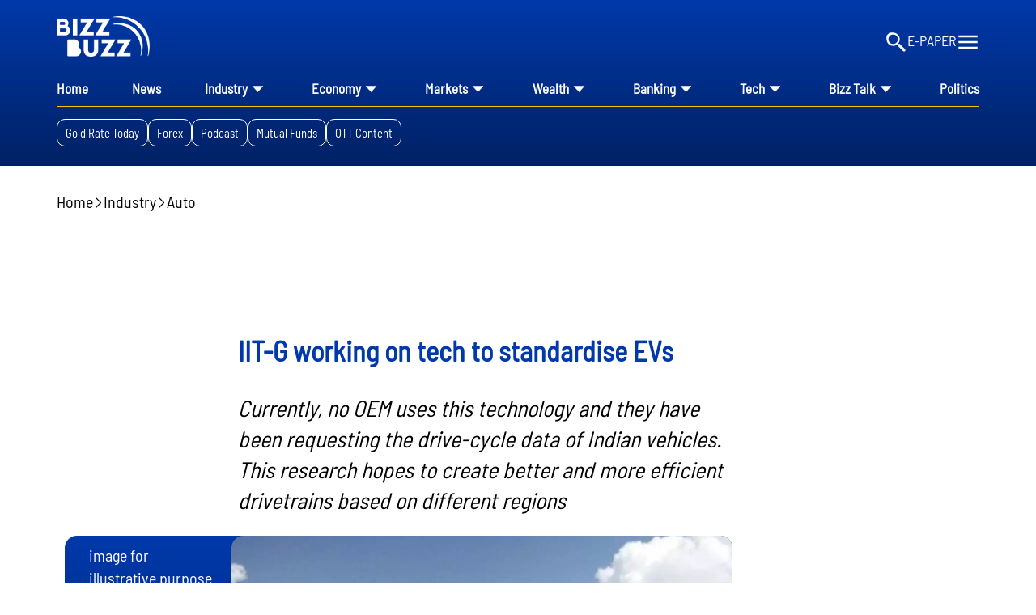

--- FILE ---
content_type: text/html; charset=utf-8
request_url: https://www.bizzbuzz.news/industry/auto/iit-g-working-on-tech-to-standardise-evs-1124504
body_size: 43030
content:
<!DOCTYPE html><html lang="en"><head><title>IIT-G working on tech to standardise EVs</title><link rel="icon" href="/images/ico/favicon.ico?v=1" type="image/x-icon"><link rel="shortcut icon" href="/images/ico/favicon.ico?v=1" type="image/x-icon"><meta charset="UTF-8"><meta content="IE=Edge" http-equiv="X-UA-Compatible"><meta name="viewport" content="width=device-width, initial-scale=1.0, maximum-scale=10.0,user-scalable=yes,minimum-scale=1.0"><script type="application/ld+json">   {
    "@context" : "https://schema.org",
    "@type" : "Article",
    "name" : "BizzBuzz",  "author" : {"@type" : "Person","name" : "Bizz Buzz","url" : "https://www.bizzbuzz.news/bizz-buzz-2","jobTitle" : "Editor","image" : { "@context" : "https://schema.org",  "@type" : "ImageObject",  "contentUrl" : "/images/authorplaceholder.jpg?type=1&v=2"},"sameAs" : []},
    "datePublished" : "2022-04-05T01:15:05+05:30",
    "dateModified" : "2022-04-05T01:15:05+05:30",
    "keywords" : "Indian Institute of Technology, OEM, Electric vehicles", "interactivityType":"mixed","alternativeHeadline":"IIT-G working on tech to standardise EVs",
    "inLanguage" : "en",
    "headline" : "IIT-G working on tech to standardise EVs",
     "image" : {
      "@context" : "https://schema.org",
      "@type" : "ImageObject",
      "contentUrl" : "https://www.bizzbuzz.news/h-upload/2022/04/04/1510033-iit-g-working.webp",
      "height": 900,
      "width" : 1500,
      "url" : "https://www.bizzbuzz.news/h-upload/2022/04/04/1510033-iit-g-working.webp"
     }, "articleSection" : "Auto",
    "articleBody" : "Guwahati: The Indian Institute of Technology (IIT) Guwahati has developed a technology that rates the motors and batteries of electric vehicles (EV) and suggests to original equipment manufacturers (OEM) the best drivetrain components for the Indian scenario. This is a unique method of its kind which standardised the electronic vehicles based on Indian drive-cycles.So far researchers have not been considering Indian drive-cycles. The drive cycles developed are not focused on rural and urban drive-cycles. The electric vehicles currently available in the market also do not take into account the different climatic conditions in India.  Currently, no OEM uses this technology and they have been requesting the drive-cycle data of Indian vehicles. This research hopes to create better and more efficient drivetrains based on different regions. This is also beneficial for startups. This research aims to reduce emissions and reduce fuel consumption.  The recent incidents of fire in Ola e-scooters have also raised EV battery safety concerns for Indians.  The team at IIT Guwahati focused on Indian climatic conditions for both rural and urban areas. They developed the method to suggest the best drivetrain to manufacture. Drive-cycles developed by the IIT Guwahati team, are unique and not available anywhere else.  An electronic drivetrain (group of components that deliver power to the drive wheels) developed in a humid region does not work the same in a dry NS colder environment. Therefore, the OEMs right now are considering creating standard drive-cycles for Indian conditions.  \"The development in the field of next-generation energy-efficient EV technology is one of the most important breakthroughs required for the sustainable development of the country and to reduce carbon footprint. This development will augment this process and maximise the outcomes,\" said Prof TG Sitharam, Director, IIT Guwahati, in a statement.  \"Our goal is to prepare a document that can enable the new entrants into the EV market and help in levelling the playing field. The other primary benefit of this entire exercise is to prepare the next generation of technocrats that are ready for an excellent career in EV technology anywhere in the world,\" said Praveen Kumar, Professor, who led the research at the varsity's Department of Electronics and Electrical Engineering.  The researchers are also working to develop this technology for four-wheelers also as the current project focuses exclusively on two-wheelers.  ",
    "description" : "Currently, no OEM uses this technology and they have been requesting the drive-cycle data of Indian vehicles. This research hopes to create better and more efficient drivetrains based on different regions ",
    "url" : "https://www.bizzbuzz.news/industry/auto/iit-g-working-on-tech-to-standardise-evs-1124504",
    "publisher" : {
      "@type" : "Organization",
       "name" : "BizzBuzz",
       "url"  : "https://www.bizzbuzz.news",
       "sameAs" : [],
       "logo" : {
          "@context" : "https://schema.org",
          "@type" : "ImageObject",
          "contentUrl" : "https://www.bizzbuzz.news/images/logo.png",
          "height": "60",
          "width" : "600",
          "name"  : "BizzBuzz - Logo",
          "url" : "https://www.bizzbuzz.news/images/logo.png"
      }
     },
      "mainEntityOfPage": {
           "@type": "WebPage",
           "@id": "https://www.bizzbuzz.news/industry/auto/iit-g-working-on-tech-to-standardise-evs-1124504"
        }
  }</script><script type="application/ld+json">   {
    "@context" : "https://schema.org",
    "@type" : "NewsArticle", "author" : {"@type" : "Person","name" : "Bizz Buzz","url" : "https://www.bizzbuzz.news/bizz-buzz-2","jobTitle" : "Editor","image" : { "@context" : "https://schema.org",  "@type" : "ImageObject",  "contentUrl" : "/images/authorplaceholder.jpg?type=1&v=2"},"sameAs" : []},
    "datePublished" : "2022-04-05T01:15:05+05:30",      "dateModified" : "2022-04-05T01:15:05+05:30",    "keywords" : "Indian Institute of Technology, OEM, Electric vehicles","about": [ { "@type":"Thing","name":"Indian Institute of Technology"}, { "@type":"Thing","name":"OEM"}, { "@type":"Thing","name":"Electric vehicles"}],"genre":"Auto", "interactivityType":"mixed","alternativeHeadline":"IIT-G working on tech to standardise EVs",
    "inLanguage" : "en",
    "headline" : "IIT-G working on tech to standardise EVs",
     "image" : {
      "@context" : "https://schema.org",
      "@type" : "ImageObject",
      "contentUrl" : "https://www.bizzbuzz.news/h-upload/2022/04/04/1510033-iit-g-working.webp",
      "height": 900,
      "width" : 1500,
      "url" : "https://www.bizzbuzz.news/h-upload/2022/04/04/1510033-iit-g-working.webp"
     }, "articleSection" : "Auto",
    "articleBody" : "Guwahati: The Indian Institute of Technology (IIT) Guwahati has developed a technology that rates the motors and batteries of electric vehicles (EV) and suggests to original equipment manufacturers (OEM) the best drivetrain components for the Indian scenario. This is a unique method of its kind which standardised the electronic vehicles based on Indian drive-cycles.So far researchers have not been considering Indian drive-cycles. The drive cycles developed are not focused on rural and urban drive-cycles. The electric vehicles currently available in the market also do not take into account the different climatic conditions in India.  Currently, no OEM uses this technology and they have been requesting the drive-cycle data of Indian vehicles. This research hopes to create better and more efficient drivetrains based on different regions. This is also beneficial for startups. This research aims to reduce emissions and reduce fuel consumption.  The recent incidents of fire in Ola e-scooters have also raised EV battery safety concerns for Indians.  The team at IIT Guwahati focused on Indian climatic conditions for both rural and urban areas. They developed the method to suggest the best drivetrain to manufacture. Drive-cycles developed by the IIT Guwahati team, are unique and not available anywhere else.  An electronic drivetrain (group of components that deliver power to the drive wheels) developed in a humid region does not work the same in a dry NS colder environment. Therefore, the OEMs right now are considering creating standard drive-cycles for Indian conditions.  \"The development in the field of next-generation energy-efficient EV technology is one of the most important breakthroughs required for the sustainable development of the country and to reduce carbon footprint. This development will augment this process and maximise the outcomes,\" said Prof TG Sitharam, Director, IIT Guwahati, in a statement.  \"Our goal is to prepare a document that can enable the new entrants into the EV market and help in levelling the playing field. The other primary benefit of this entire exercise is to prepare the next generation of technocrats that are ready for an excellent career in EV technology anywhere in the world,\" said Praveen Kumar, Professor, who led the research at the varsity's Department of Electronics and Electrical Engineering.  The researchers are also working to develop this technology for four-wheelers also as the current project focuses exclusively on two-wheelers.  ",
    "description" : "Currently, no OEM uses this technology and they have been requesting the drive-cycle data of Indian vehicles. This research hopes to create better and more efficient drivetrains based on different regions ",
    "url" : "https://www.bizzbuzz.news/industry/auto/iit-g-working-on-tech-to-standardise-evs-1124504",
    "publisher" : {
      "@type" : "Organization",
       "name" : "BizzBuzz",
       "url"  : "https://www.bizzbuzz.news",
       "sameAs" : [],
       "logo" : {
          "@context" : "https://schema.org",
          "@type" : "ImageObject",
          "contentUrl" : "https://www.bizzbuzz.news/images/logo.png",
          "height": "60",
          "width" : "600",
          "name"  : "BizzBuzz - Logo",
          "url" : "https://www.bizzbuzz.news/images/logo.png"
      }
     },
      "mainEntityOfPage": {
           "@type": "WebPage",
           "@id": "https://www.bizzbuzz.news/industry/auto/iit-g-working-on-tech-to-standardise-evs-1124504"
        }
  }</script><script type="application/ld+json">   {
    "@context" : "https://schema.org",
    "@type" : "Organization",
    "url" : "https://www.bizzbuzz.news",
    "name" : "BizzBuzz",
    "sameAs" : [], 
    "logo" : {
          "@context" : "https://schema.org",
          "@type" : "ImageObject",
          "contentUrl" : "https://www.bizzbuzz.news/images/logo.png",
          "height": "60",
          "width" : "600",
          "name"  : "BizzBuzz - Logo",
          "url" : "https://www.bizzbuzz.news/images/logo.png"
    }
  }</script><script type="application/ld+json">   {
    "@context" : "https://schema.org",
    "@type" : "WebSite",
    "name" : "BizzBuzz",
    "author" : {
      "@type" : "Organization",
      "name" : "BizzBuzz"
    },
    "keywords" : "Indian Institute of Technology, OEM, Electric vehicles",
    "interactivityType" : "mixed",
    "inLanguage" : "",
    "headline" : "IIT-G working on tech to standardise EVs",
    "copyrightHolder" : "BizzBuzz",
    "image" : {
      "@context" : "https://schema.org",
      "@type" : "ImageObject",
      "contentUrl" : "https://www.bizzbuzz.news/h-upload/2022/04/04/1510033-iit-g-working.webp",
      "height": 900,
      "width" : 1500,
      "url" : "https://www.bizzbuzz.news/h-upload/2022/04/04/1510033-iit-g-working.webp"
     },
    "url" : "https://www.bizzbuzz.news/industry/auto/iit-g-working-on-tech-to-standardise-evs-1124504",
    "publisher" : {
      "@type" : "Organization",
       "name" : "BizzBuzz",
       "logo" : {
          "@context" : "https://schema.org",
          "@type" : "ImageObject",
          "contentUrl" : "https://www.bizzbuzz.news/images/logo.png",
          "height": "60",
          "width" : "600",
          "name"  : "BizzBuzz - Logo",
          "url" : "https://www.bizzbuzz.news/images/logo.png"
       }
     }
  }</script><script type="application/ld+json">   {
    "@context" : "https://schema.org",
    "@type" : "BreadcrumbList",
    "name" : "BreadcrumbList",
    "itemListElement": [{ "@type":"ListItem","position":"1","item":{ "@id":"https://www.bizzbuzz.news","name":"Home"}},{"@type":"ListItem","position":"2","item":{"@id":"https://www.bizzbuzz.news/industry","@type":"WebPage","name":"Industry"}},{"@type":"ListItem","position":"3","item":{"@id":"https://www.bizzbuzz.news/industry/auto","@type":"WebPage","name":"Auto"}},{"@type":"ListItem","position":"4","item":{"@id":"https://www.bizzbuzz.news/industry/auto/iit-g-working-on-tech-to-standardise-evs-1124504","@type":"WebPage","name":"IIT-G working on tech to standardise EVs"}}]
  }</script><script type="application/ld+json">   {
    "@context" : "https://schema.org",
    "@type" : "SiteNavigationElement",
    "name":["Home","Industry","News","Economy","Markets","Wealth","Banking","Tech","Bizz Talk","Politics","Money","Finance","Opinion","OTT","Sports","International","National","Telangana/AP","Lifestyle","Trendz"], "url":["https://www.bizzbuzz.news/","https://www.bizzbuzz.news/industry","https://www.bizzbuzz.news/latest-news","https://www.bizzbuzz.news/economy","https://www.bizzbuzz.news/markets","https://www.bizzbuzz.news/wealth","https://www.bizzbuzz.news/banking","https://www.bizzbuzz.news/technology","https://www.bizzbuzz.news/bizz-talk","https://www.bizzbuzz.news/politics","https://www.bizzbuzz.news/money","https://www.bizzbuzz.news/finance","https://www.bizzbuzz.news/opinion","https://www.bizzbuzz.news/ott","https://www.bizzbuzz.news/National/Sports","https://www.bizzbuzz.news/international","https://www.bizzbuzz.news/national","https://www.bizzbuzz.news/State/Telangana","https://www.bizzbuzz.news/LifeStyle","https://www.bizzbuzz.news/trendz"]
  }</script><script type="application/ld+json">   {
    "@context" : "https://schema.org",
    "@type" : "WebPage",
    "name" : "IIT-G working on tech to standardise EVs",
    "description" : "Currently, no OEM uses this technology and they have been requesting the drive-cycle data of Indian vehicles. This research hopes to create better and more efficient drivetrains based on different regions",
    "keywords" : "Indian Institute of Technology, OEM, Electric vehicles",
    "inLanguage" : "en",
    "url" : "https://www.bizzbuzz.news/industry/auto/iit-g-working-on-tech-to-standardise-evs-1124504",
    "author" : {
      "@type" : "Person",
      "name" : "BizzBuzz"
     },
      "speakable": {
          "@context": "https://schema.org",
          "@type": "SpeakableSpecification",
          "xPath": [
              "//h1",
              "/html/head/meta[@name='description']/@content"
          ]
    },
    "publisher" : {
      "@type" : "Organization",
       "name" : "BizzBuzz",
       "url"  : "https://www.bizzbuzz.news",
       "sameAs" : [],
       "logo" : {
          "@context" : "https://schema.org",
          "@type" : "ImageObject",
          "contentUrl" : "https://www.bizzbuzz.news/images/logo.png",
          "height": "60",
          "width" : "600"
      }
     }
   }</script><meta name="image" content="https://www.bizzbuzz.news/h-upload/2022/04/04/1510033-iit-g-working.webp"><meta name="description" content="Currently, no OEM uses this technology and they have been requesting the drive-cycle data of Indian vehicles. This research hopes to create better and more efficient drivetrains based on different regions"><meta name="application-name" content="BizzBuzz"><meta name="keywords" content="Indian Institute of Technology, OEM, Electric vehicles"><meta name="news_keywords" content="Indian Institute of Technology, OEM, Electric vehicles"><meta http-equiv="Content-Language" content="en"><meta name="google" content="notranslate"><meta name="author" content="Bizz Buzz"><meta name="copyright" content="BizzBuzz"><meta name="robots" content="follow, index"><meta name="robots" content="max-image-preview:large"><meta name="HandheldFriendly" content="true"><meta name="referrer" content="origin"><meta name="twitter:card" content="summary_large_image"><meta property="og:url" content="https://www.bizzbuzz.news/industry/auto/iit-g-working-on-tech-to-standardise-evs-1124504"><meta property="og:locale" content="en_IN"><meta name="twitter:url" content="https://www.bizzbuzz.news/industry/auto/iit-g-working-on-tech-to-standardise-evs-1124504"><link rel="alternate" type="application/rss+xml" title="Industry" href="https://www.bizzbuzz.news/category/industry/google_feeds.xml"><link rel="alternate" type="application/rss+xml" title="Auto" href="https://www.bizzbuzz.news/category/industry/auto/google_feeds.xml"><link rel="alternate" type="application/rss+xml" title="Today Epaper" href="https://www.bizzbuzz.news/category/today-epaper/google_feeds.xml"><link rel="alternate" type="application/rss+xml" title="Page 16" href="https://www.bizzbuzz.news/category/today-epaper/page16/google_feeds.xml"><meta property="og:type" content="article"><meta property="og:title" content="IIT-G working on tech to standardise EVs"><meta property="og:description" content="Currently, no OEM uses this technology and they have been requesting the drive-cycle data of Indian vehicles. This research hopes to create better and more efficient drivetrains based on different..."><meta property="og:image" content="https://www.bizzbuzz.news/h-upload/2022/04/04/1510033-iit-g-working.jpg" itemprop="image"><meta property="og:image:secure_url" content="https://www.bizzbuzz.news/h-upload/2022/04/04/1510033-iit-g-working.jpg" itemprop="image"><meta property="twitter:title" content="IIT-G working on tech to standardise EVs"><meta property="twitter:description" content="Currently, no OEM uses this technology and they have been requesting the drive-cycle data of Indian vehicles. This research hopes to create better and more efficient drivetrains based on different..."><meta property="twitter:image" content="https://www.bizzbuzz.news/h-upload/2022/04/04/1510033-iit-g-working.webp"><meta property="twitter:image:alt" content="IIT-G working on tech to standardise EVs"><meta property="article:published_time" content="2022-04-05T01:15:05+05:30"><meta property="article:modified_time" content="2022-04-05T01:15:05+05:30"><meta property="article:updated_time" content="2022-04-05T01:15:05+05:30"><meta property="article:section" content="Auto"><meta property="article:tag" content="Indian Institute of Technology"><meta property="article:tag" content="OEM"><meta property="article:tag" content="Electric vehicles"><meta property="og:image:width" content="1200"><meta property="og:image:height" content="630"><meta name="original-source" content="https://www.bizzbuzz.news/industry/auto/iit-g-working-on-tech-to-standardise-evs-1124504"><!-- -preloadImage = preloadImage.replace(".webp",".jpg")--><link rel="preload" fetchpriority="high" as="image" href="https://www.bizzbuzz.news/h-upload/2022/04/04/1510033-iit-g-working.webp"><!-- -var preloadImage = meta.image--><!-- -if(meta.imageOriginalWebp){--><!--     -preloadImage = preloadImage.replace(".jpg",".webp")--><!-- -}--><!-- link(rel='preload' as='image' href="#{preloadImage}")--><!-- include dnsprefetch--><script type="9ae9578bdfde166eafe082b8-text/javascript">window.dynamicPage ="true";
window.support_article_infinite_scroll ="true";
window.similar_news_infinite_scroll ="true";
window.xhrPageLoad ="";
window.isNewsArticlePage ="true";</script><script type="9ae9578bdfde166eafe082b8-text/javascript">window.infiniteScrollUrls = [];
window.infiniteScroll=true;</script><script type="9ae9578bdfde166eafe082b8-text/javascript">window.ignoreCoreScripts = "true";
window.exclude_dynamic_links_only =  "";
window.disable_unveil = "";
window.enableTransliteration = "";
window.extra_whatsapp_share_message = "";

window.auto_play_videos_in_view = "";
window.comment_post_as = "readonly";

</script><script type="9ae9578bdfde166eafe082b8-text/javascript">window.load_theme_resource_after_pageLoad = "true"
</script><script type="9ae9578bdfde166eafe082b8-text/javascript">window.ISTTimeZone = true;</script><script type="9ae9578bdfde166eafe082b8-text/javascript">window.single_source_news_url = ""
window.popup_ad_cookie_duration = ""
window.popup_ad_display_duration = ""
window.road_blocker_ad_cookie_duration=""
window.road_blocker_ad_display_duration=""
window.epaperClipRatio="7"
window.scriptLoadDelay=parseInt("1000")
window.scriptLoadDelayExternalScripts=parseInt("")
window.windowLoadedDelay=parseInt("")
window.exclude_common_ga="true"
window.exclude_all_ga=""
window.payment_success_redirect_url = ""
window.refresh_pages_on_interval = {};
window.refresh_pages_on_interval_using_ajax = {};

window.maxAllowCropHeightFactor = ""
window.clipLogo = ""
window.disable_hcomment_email_mandatory = ""
window.disable_hcomment_name_mandatory = ""
window.track_pageview_only_once_infinite =  ""

window.sidekick_ad_cookie_duration = ""
window.sidekick_ad_display_duration = ""
window.sidekick_ad_autostart_duration = ""
window.pushdown_ad_close_duration = ""

window.ignore_webp_supprt_check = ""
window.max_dynamic_links_count = ""

window.use_non_ajax_path_for_mixin =  ""
window.no_show_initial_popup =  ""

window.use_advance_search_as_default = ""
window.locationContentPage = ""
window.showUTMCookie = ""
window.updateXHRCanonicalToSelf = ""
window.makeDynamicXHRPageDirectUrl = ""
window.showPopUpToFillProfileDetails = ""
window.mandatoryProfileCookieDuration = ""</script><script async="" src="https://www.googletagmanager.com/gtag/js?id=G-LX6L6X1YFY" type="9ae9578bdfde166eafe082b8-text/javascript"></script><script type="9ae9578bdfde166eafe082b8-text/javascript">var cMap = {"content_url":"/industry/auto/iit-g-working-on-tech-to-standardise-evs-1124504","page_type":"article","content_id":"1124504","content_type":"article","create_by_author_name":"NA","create_by_author_id":"NA","title":"IIT-G working on tech to standardise EVs","published_date":"2022-04-04 19:45:05","modification_date":"","word_count":"NA","error_status":"NA","author_name":"Bizz Buzz","author_id":"33676","primary_category_name":"Industry","primary_category_id":"2716","secondary_category_name":"Auto","secondary_category_id":"2727"}
window.dataLayer = window.dataLayer || [];
function gtag(){dataLayer.push(arguments);}
gtag('js', new Date());
gtag('config', 'G-LX6L6X1YFY',cMap);</script><script type="9ae9578bdfde166eafe082b8-text/javascript">window.COMSCORECODE = "39547594";</script><script type="9ae9578bdfde166eafe082b8-text/javascript">window.insetLinkInCopy = '' || true;
window.insetLinkInCopyLoggedIn = '';
</script><script type="9ae9578bdfde166eafe082b8-text/javascript">window.trackingPageType = "dynamic";</script><script type="9ae9578bdfde166eafe082b8-text/javascript">window.userDataToBePassedBack = {};</script><script type="9ae9578bdfde166eafe082b8-text/javascript">window.externalResourcesVersion = "1";
window.externalResources = "https://pagead2.googlesyndication.com/pagead/js/adsbygoogle.js,,https://securepubads.g.doubleclick.net/tag/js/gpt.js";
window.externalResourcesLength = "3";</script><script type="9ae9578bdfde166eafe082b8-text/javascript">window.Constants = {"url":{"xhrLogin":"/xhr/admin/login/loginUser","xhrLoginOrRegister":"/xhr/admin/login/loginOrRegisterUser","xhrRegister":"/xhr/admin/login/registerUser","xhrVerify":"/xhr/admin/login/verifyUser","xhrVerifyEmail":"/xhr/admin/login/verifyEmail","xhrForgotPassword":"/xhr/admin/login/forgotPassword","xhrResetPassword":"/xhr/admin/login/reset-password","xhrLogout":"/xhr/admin/login/logout","xhrRegenerateEmailCode":"/xhr/admin/login/regenerateEmailCode","xhrRegenerateWhatsAppLink":"/xhr/admin/login/regenerateWhatsAppLink"}};</script><script type="9ae9578bdfde166eafe082b8-text/javascript">window.enable_webp_images = "true";</script><script type="9ae9578bdfde166eafe082b8-text/javascript">window.userDeviceType = "d";</script><script type="9ae9578bdfde166eafe082b8-text/javascript">window.hasIntagram = ""
window.hasTwitter = ""
window.isIOS = ""
window.sendNewsReadState = "true"
window.image_quality_percentage = ""
window.enable_js_image_compress = ""
window.local_date_time_format = ""
window.partnerName  = "BizzBuzz"
window.partnerCopyrightName  = "BizzBuzz"
window.ignoreInitialDFPIdChange = "";
window.tooltipMobileSidePadding = "";

window.isAdFree = "0";

window.isPremiumContent = "";
window.delaySecThemeScriptsAction = ""
window.delaySecThemeScriptsActionOthers = ""

window.ignore_also_read_image = ""

window.ip_based_login_enabled = ""; 
window.chars_per_min_read = "1000";
window.user_review_content_id = "";
window.user_review_content_id_ugc = "";
window.custom_data_to_be_passed = "";
window.includePartyTownScript = "";
window.open_paymentgate_default_on_checkout ="";
window.adCustomContentName = "";
window.subscriptionPageUrl = "";

window.externalSubscriberLandingUrl = "";
window.partner_coupon_discount_message = "";

window.autoSlideGallery = "";
window.autoSlideGalleryTimeout = "";

window.isContentPageForSubscription = "true";


window.refresh_website_in_interval_using_ajax = "/";

window.callValidateIPLoginAlways = "/";

window.ignoreAddingRandonQueryInYoutubeResize = "";

window.convertToNepaliDate = "";

window.articleViewScrollInfiniteOffset = "";

window.road_blocker_ad_delayed_duration = "";
window.popup_ad_delayed_duration = "";
window.adBlockerCookieShowDuration = "";
window.removeValidateCaptchaInRegister = "";
window.partnerOriginalName = "";
</script><!-- -if(typeof data!="undefined" && data['extra_header_tags'] && data['extra_header_tags']['templateData'] && data['extra_header_tags']['templateData']['content']){--><!--     !{data['extra_header_tags']['templateData']['content']}--><!-- -}--><style type="text/css" class="styles">body img,iframe,video{max-width:100%}.hide-scroll{overflow:hidden}img{height:auto}.details-content-story iframe.note-video-clip{width:100%}body,html{-webkit-overflow-scrolling:touch}#content{-webkit-overflow-scrolling:touch}#content{height:100%}#main #content{display:inline}.hide{display:none!important}.soft-hide{display:none}.bg-404{background:url(/images/404.jpg);background-repeat:no-repeat;background-size:100%;background-position:center;background-blend-mode:screen;min-height:400px;text-align:center}.bg-404 .error404-content{background:#fff;padding:20px;font-size:30px;opacity:.8}a img{max-width:100%}.newsSocialIcons li a{color:#fff}.newsSocialIcons li a:hover{text-decoration:none!important}.newsSocialIcons li a i{margin-right:4px}.newsSocialIcons{width:100%;display:inline-block;text-align:right}.newsSocialIcons a{padding:5px;display:inline-block}.hocalwire-cp-authors-social,.newsSocialIcons ul{width:100%;padding-left:0}.hocalwire-cp-authors-social{text-align:left}.newsSocialIcons li{list-style:none!important;width:25px;height:25px;text-decoration:none;font-family:Oswald!important;text-transform:uppercase;background:0 0;opacity:1;line-height:30px;padding:0;margin:0 3px;position:relative}.newsSocialIcons li a{color:#fff;height:21px}.newsSocialIcons li a:hover{text-decoration:none!important}.newsSocialIcons li a i{margin-right:4px}.newsSocialIcons li.facebook,.sticky li.facebook{border:0 solid #314b83;background-color:#4769a5}.newsSocialIcons li.whatsapp,.sticky li.whatsapp{border:0 solid #65bc54;background-color:#65bc54}.newsSocialIcons li.telegram,.sticky li.telegram{border:0 solid #379be5;background-color:#379be5}.newsSocialIcons li.pintrest{border:0;background-color:#d50c22}.newsSocialIcons li.twitter,.sticky li.twitter{border:0 solid #000;background-color:#000}.newsSocialIcons li.googleplus{border:0 solid #ab2b1d;background-color:#bf3727}.newsSocialIcons li.gplus{border:0 solid #ab2b1d;background-color:#bf3727}.newsSocialIcons li.linkedin,.sticky li.linkedin{border:0 solid #278cc0;background-color:#2ba3e1}.newsSocialIcons li.tumblr{border:0 solid #2c3c4c;background-color:#34495e}.newsSocialIcons li.pinterest,.sticky li.printrest{border:0 solid #ae1319;background-color:#cd252b}.newsSocialIcons li.email{border:0 solid #4b3b3b;background-color:#4b3b3b}.newsSocialIcons li.mail,.sticky li.mail{border:0 solid #18ae91;background-color:#1abc9c}.sticky li.email,.sticky li.mail{border:0 solid #4b3b3b;background-color:#4b3b3b}.newsSocialIcons li.print{border:0 solid #000;background-color:#000}.sticky li.print{border:0 solid #000;background-color:#000}.newsSocialIcons li.youtube{border:0 solid #e62117;background-color:#e62117}.newsSocialIcons li.insta{border:0 solid #0526c5;background-color:#0526c5}.newsSocialIcons li img{vertical-align:top}.newsSocialIcons ul{border-radius:3px;padding:5px;z-index:10;float:left;clear:both}.newsSocialIcons.right-navigation ul li+li{display:none;float:left;border-radius:30px;padding-top:2px}.newsSocialIcons li{float:left;border-radius:30px}.listing-social-share .newsSocialIcons li{border-radius:30px!important}.margin-top10{margin-top:10px}.sticky-container{position:fixed;top:40%;z-index:11111111111}.sticky-container ul li p{padding:5px}.sticky li.facebook{border:0 solid #314b83;background-color:#4769a5}.sticky li.twitter{border:0 solid #000;background-color:#000}.sticky li.googleplus{border:0 solid #ab2b1d;background-color:#bf3727}.sticky li.gplus{border:0 solid #ab2b1d;background-color:#bf3727}.sticky li.linkedin{border:0 solid #278cc0;background-color:#2ba3e1}.sticky li.tumblr{border:0 solid #2c3c4c;background-color:#34495e}.sticky li.pinterest{border:0 solid #ae1319;background-color:#cd252b}.sticky li.mail{border:0 solid #18ae91;background-color:#1abc9c}.sticky li.youtube{border:0 solid #e62117;background-color:#e62117}.sticky-container .fab{background:#03a9f4;width:37px;height:37px;text-align:center;color:#fff;box-shadow:0 0 3px rgba(0,0,0,.5),3px 3px 3px rgba(0,0,0,.25);position:fixed;right:1/4 * 3 * 64px;font-size:2.6667em;display:inline-block;cursor:default;bottom:100px;right:10px;z-index:10;box-sizing:border-box;padding:0 8px}.sticky-container .fab .not-logged-in img{vertical-align:top}.sticky-container .fab .logged-in img{vertical-align:top}.sticky-container .fab.child{right:(64px - 1 / 3 * 2 * 64px)/2 + 1/4 * 3 * 64px;width:1/3 * 2 * 64px;height:1/3 * 2 * 64px;display:none;opacity:0;font-size:2em}.sticky .fab img{height:auto;width:auto}.backdrop{position:fixed;top:0;left:0;width:100%;height:100%;background:#ececec;opacity:.3;display:none}#masterfab img{margin:auto;display:block;height:auto}#masterfab{padding:10px;max-width:38px;box-sizing:border-box}.details-content-story{overflow:hidden;display:inherit}.cd-top{cursor:pointer;position:fixed;bottom:100px;left:10px;width:35px;height:35px;background-color:#434343;box-shadow:0 0 10px rgba(0,0,0,.05);overflow:hidden;text-indent:100%;white-space:nowrap;background:rgba(232,98,86,.8) url(/images/cd-top-arrow.svg) no-repeat center 50%;visibility:hidden;opacity:0;-webkit-transition:opacity .3s 0s,visibility 0s .3s;-moz-transition:opacity .3s 0s,visibility 0s .3s;transition:opacity .3s 0s,visibility 0s .3s}.cd-top.cd-fade-out,.cd-top.cd-is-visible,.no-touch .cd-top:hover{-webkit-transition:opacity .3s 0s,visibility 0s 0s;-moz-transition:opacity .3s 0s,visibility 0s 0s;transition:opacity .3s 0s,visibility 0s 0s}.cd-top.cd-is-visible{visibility:visible;opacity:1;z-index:9999}.cd-top.cd-fade-out{opacity:.5}@-webkit-keyframes placeHolderShimmer{0%{background-position:-468px 0}100%{background-position:468px 0}}@keyframes placeHolderShimmer{0%{background-position:-468px 0}100%{background-position:468px 0}}.mixin-loader-wrapper{background-color:#e9eaed;color:#141823;padding:5px;border:1px solid #ccc;margin:0 auto 1em}.mixin-loader-item{background:#fff;border:1px solid;border-color:#e5e6e9 #dfe0e4 #d0d1d5;border-radius:3px;padding:12px;margin:0 auto}.placeholder_top{background:#fff;padding:5px;display:inline-block}.mixin-placeholder-details-wrapper{z-index:99;left:30%;display:inline-block;top:50px;color:#000;background:#0f0f0f;color:#fff;padding:10px}.placeholder_top .animated-background{-webkit-animation-duration:1s;animation-duration:1s;-webkit-animation-fill-mode:forwards;animation-fill-mode:forwards;-webkit-animation-iteration-count:infinite;animation-iteration-count:infinite;-webkit-animation-name:placeHolderShimmer;animation-name:placeHolderShimmer;-webkit-animation-timing-function:linear;animation-timing-function:linear;background:#f6f7f8;background:#eee;background:-webkit-gradient(linear,left top,right top,color-stop(8%,#eee),color-stop(18%,#ddd),color-stop(33%,#eee));background:-webkit-linear-gradient(left,#eee 8%,#ddd 18%,#eee 33%);background:linear-gradient(to right,#eee 8%,#ddd 18%,#eee 33%);-webkit-background-size:800px 104px;background-size:800px 104px}.hocal_col{width:100%;padding-top:5px;padding-bottom:5px}.padding_10{padding:10%}.padding_20{padding:20%}.placeholder_top .img.small{height:60px;max-width:80px}.placeholder_top .img.medium{height:150px;max-width:250px}.placeholder_top .img.big{height:300px;max-width:500px}.placeholder_top .img.supper-big{height:450px;max-width:750px}.content{margin-bottom:10px}.placeholder_top .content.small{height:10px;padding-left:5px;padding-right:5px}.placeholder_top .content.medium{height:20px;padding-left:10px;padding-right:10px}.placeholder_top .content.large{height:30px;padding-left:15px;padding-right:15px}.hocal_col_12{width:100%}.hocal_col_9{width:75%}.hocal_col_8{width:60%}.hocal_col_6{width:50%}.hocal_col_4{width:33%}.hocal_col_3{width:25%}.hocal_row{display:block}.hocal_col{display:block;float:left;position:relative}.placeholder_top .play{display:block;width:0;height:0;border-top:$size solid transparent;border-bottom:$size solid transparent;border-left:($size*$ratio) solid $foreground;margin:($size * 2) auto $size auto;position:relative;z-index:1;transition:all $transition-time;-webkit-transition:all $transition-time;-moz-transition:all $transition-time;left:($size*.2)}.placeholder_top .play:before{content:'';position:absolute;top:-75px;left:-115px;bottom:-75px;right:-35px;border-radius:50%;z-index:2;transition:all .3s;-webkit-transition:all .3s;-moz-transition:all .3s}.placeholder_top .play:after{content:'';opacity:0;transition:opacity .6s;-webkit-transition:opacity .6s;-moz-transition:opacity .6s}.details-content-story .inside_editor_caption.float-left,.details-content-story img.float-left{padding-right:10px;padding-bottom:10px;float:left;left:0}.details-content-story .inside_editor_caption.float-right,.details-content-story img.float-right{padding-left:10px;padding-bottom:10px;float:right;right:0}.details-content-story .image_caption{background:0 0}.details-content-story div,.details-content-story p{margin-bottom:15px!important;line-height:1.4;margin:0 auto}.details-content-story div.pasted-from-word-wrapper{margin-bottom:0!important}.details-content-story div.inside_editor_caption{display:none}.details-content-story .inside_editor_caption.edited-info{display:block}.details-content-story img{max-width:100%}.details-content-story .inside_editor_caption.float-left{margin-top:10px}.details-content-story .inside_editor_caption.float-right{margin-top:10px}.details-content-story img.float-none{margin:auto;float:none}.details-content-story .inside_editor_caption{font-size:16px;padding:2px;text-align:center;bottom:-20px;width:100%}.details-content-story .image-and-caption-wrapper{position:relative;margin-bottom:20px}.image-and-caption-wrapper{max-width:100%!important}.details-content-story .image-and-caption-wrapper.float-left{float:left;padding-right:10px;padding-bottom:10px}.details-content-story .image-and-caption-wrapper.float-right{float:right;padding-left:10px;padding-bottom:10px}.details-content-story .image-and-caption-wrapper.float-none{float:none;display:block;clear:both;left:0!important;margin:0 auto}.details-content-story .image-and-caption-wrapper.float-none img{display:block}.details-content-story .hide-on-web{display:none!important}.hide-on-web{display:none!important}.details-content-story .template-wrapper{padding:2px;width:100%}.details-content-story .template-wrapper .delete-lists-wrapper button{display:none}.details-content-story .template-wrapper .action-btn-wrapper{display:none}.details-content-story .list-item-heading{font-size:18px;margin-bottom:20px}.details-content-story li.list-item{margin-bottom:20px}.details-content-story .action-btn-wrapper span{padding:5px;margin:2px;background:#ccc}.details-content-story .template-wrapper{padding:2px;width:100%}.details-content-story .template-wrapper .delete-lists-wrapper{float:right;margin-top:10px}.details-content-story .template-wrapper .delete-lists-wrapper button{padding:10px;margin-right:10px;margin-top:-5px}.details-content-story .template-wrapper li.list-item{width:100%}.details-content-story .template-wrapper .action-btn-wrapper{float:left;margin-right:20px}.details-content-story .list-items-wrapper li{border:none!important}.details-content-story .list-items-wrapper.unordered-list ul{list-style-type:square}.modal_wrapper_frame{position:fixed;width:100%;top:0;height:100%;background:rgba(0,0,0,.7);opacity:1;z-index:9999999999}.modal_wrapper_frame #modal-content{position:absolute;left:20%;top:20%;right:20%;bottom:20%;border:1px solid #ccc;background:#fff}.modal_wrapper_frame .cross-btn{right:10px;top:10px;position:absolute;font-size:20px;cursor:pointer;padding:5px;z-index:9999}.modal_wrapper_frame iframe{width:100%;height:100%}.hocal_hide_on_desktop{display:none!important}.hocal_hide_on_mobile{display:block!important}.placeholder_top{width:100%}.placeholder_top .hocal_col{padding:5px;box-sizing:border-box}.also-read-media{display:none}.also-read-media-wrap{display:none}@media screen and (max-width:767px){.bg-404 .error404-content{background:#fff;padding:10px;font-size:20px}.hocal_hide_on_mobile{display:none!important}.hocal_hide_on_desktop{display:block!important}.modal_wrapper_frame #modal-content{left:2%;top:2%;right:2%;bottom:2%}.details-content-story .image-and-caption-wrapper.float-left,.details-content-story .image-and-caption-wrapper.float-right{display:inline;max-width:100%!important;float:none!important;padding:0!important}.details-content-story .inside_editor_caption.float-right,.details-content-story img.float-right{display:inline;max-width:100%!important;float:none!important;padding:0!important}.details-content-story .inside_editor_caption.float-left,.details-content-story img.float-left{display:inline;max-width:100%!important;float:none!important;padding:0!important}}#comments iframe{width:100%!important}#bottom_snackbar{width:30%;position:fixed;z-index:1;bottom:0;z-index:999999999999999999999999999999999999999999999999999999999999999999999;left:70%;background:#333}#bottom_snackbar .close-btn{position:absolute;right:3px;top:3px;padding:1px 8px;cursor:pointer;z-index:9999999999;font-size:20px;color:#fff}#bottom_snackbar.right{left:70%}#bottom_snackbar.left{left:0}#bottom_snackbar.center{left:35%}.bottom_snackbar_content{background:#0582e2}@media screen and (max-width:767px){#bottom_snackbar{width:100%}#bottom_snackbar,#bottom_snackbar.center,#bottom_snackbar.left,#bottom_snackbar.right{left:0}}.login-btn-in-message{color:#00f;text-decoration:underline;cursor:pointer;font-size:16px}.show-pass-wrap{float:right}#news_buzz_updates .buzz-timeline-wrapper{background:#f7f8f9}.buzz-timeline-wrapper .load-more-update-wrapper{text-align:center;cursor:pointer;width:100%}.buzz-timeline-wrapper .load-more-update-wrapper a{background:red;color:#fff;padding:4px 25px;display:inline-block;margin-bottom:10px}.buzz-timeline-wrapper .timeline{position:relative;max-width:1200px;margin:0 auto}.buzz-timeline-wrapper .timeline::after{content:'';position:absolute;width:6px;background-color:#c5c5c5;top:0;bottom:0;left:10%;margin-left:-3px}.buzz-timeline-wrapper .buzz-container{padding:10px 40px;position:relative;background-color:inherit;width:90%;list-style:none;box-sizing:border-box}.buzz-timeline-wrapper .buzz-container::after{content:'';position:absolute;width:25px;height:25px;right:-17px;background-color:#fff;border:4px solid #c5c5c5;top:15px;border-radius:50%;z-index:1}.buzz-timeline-wrapper .left{left:0}.buzz-timeline-wrapper .right{left:10%;text-align:right!important;float:none!important;margin-left:0!important}.buzz-timeline-wrapper .left::before{content:" ";height:0;position:absolute;top:22px;width:0;z-index:1;right:30px;border:medium solid #fff;border-width:10px 0 10px 10px;border-color:transparent transparent transparent #fff}.buzz-timeline-wrapper .right::before{content:" ";height:0;position:absolute;top:22px;width:0;z-index:1;left:30px;border:medium solid #fff;border-width:10px 10px 10px 0;border-color:transparent #fff transparent transparent}.buzz-timeline-wrapper .right::after{left:-13px}.buzz-timeline-wrapper .buzz_date{font-size:12px;color:#666}.buzz-timeline-wrapper .content{padding:10px 15px;background-color:#fff;position:relative;border-radius:6px;text-align:left}.buzz-timeline-wrapper .list_image{width:25%}.buzz-timeline-wrapper h2{margin-bottom:0!important;font-size:16px;margin-top:0;background:#fff;font-weight:400}.buzz_story{font-size:15px}.buzz-timeline-wrapper .buzz-image{float:left;margin-right:10px;max-width:50%}.buzz-timeline-wrapper .image-and-caption-wrapper{text-align:center;position:relative;display:inline-block;float:none!important;width:100%!important}.buzz-timeline-wrapper .image-and-caption-wrapper img{max-height:400px;width:auto!important;float:none!important}.buzz-timeline-wrapper .image_caption{background:#fff!important}.buzz-parent-wrapper .news_updates_heading{text-align:center}.buzz-parent-wrapper .news_updates_heading a{border-bottom:2px solid #ccc;padding-left:10px;padding-right:10px}@media screen and (max-width:600px){.buzz-timeline-wrapper .buzz-image{float:none;margin-right:0;max-width:1000%}.buzz-timeline-wrapper .list_image{width:100%}.buzz-timeline-wrapper .timeline::after{left:31px}.buzz-timeline-wrapper .buzz-container{width:100%;padding-left:70px;padding-right:25px}.buzz-timeline-wrapper .buzz-container::before{left:60px;border:medium solid #fff;border-width:10px 10px 10px 0;border-color:transparent #fff transparent transparent}.buzz-timeline-wrapper .left::after,.buzz-timeline-wrapper .right::after{left:17px}.buzz-timeline-wrapper .right{left:0}.buzz-timeline-wrapper .timeline::after{background-color:transparent}.buzz-timeline-wrapper .buzz-container{padding-left:10px;padding-right:10px}.buzz-timeline-wrapper .buzz-container::after{background-color:transparent;border:0 solid #c5c5c5}.buzz-timeline-wrapper .content{box-shadow:0 4px 8px 0 rgba(0,0,0,.2);transition:.3s}.buzz-timeline-wrapper .right::before{display:none}#news_buzz_updates .buzz-timeline-wrapper{background:#fff}.buzz-timeline-wrapper .timeline{padding:0}}.nextpage.divider{display:none;font-size:24px;text-align:center;width:75%;margin:40px auto}.nextpage.divider span{display:table-cell;position:relative}.nextpage.divider span:first-child,.nextpage.divider span:last-child{width:50%;top:13px;-moz-background-size:100% 2px;background-size:100% 2px;background-position:0 0,0 100%;background-repeat:no-repeat}.nextpage.divider span:first-child{background-image:-webkit-gradient(linear,0 0,0 100%,from(transparent),to(#000));background-image:-webkit-linear-gradient(180deg,transparent,#000);background-image:-moz-linear-gradient(180deg,transparent,#000);background-image:-o-linear-gradient(180deg,transparent,#000);background-image:linear-gradient(90deg,transparent,#000)}.nextpage.divider span:nth-child(2){color:#000;padding:0 5px;width:auto;white-space:nowrap}.nextpage.divider span:last-child{background-image:-webkit-gradient(linear,0 0,0 100%,from(#000),to(transparent));background-image:-webkit-linear-gradient(180deg,#000,transparent);background-image:-moz-linear-gradient(180deg,#000,transparent);background-image:-o-linear-gradient(180deg,#000,transparent);background-image:linear-gradient(90deg,#000,transparent)}.next-page-loader h2{color:#000;margin:0;font:.8em verdana;margin-top:20px;text-transform:uppercase;letter-spacing:.1em}.next-page-loader span{display:inline-block;vertical-align:middle;width:.6em;height:.6em;margin:.19em;background:#222;border-radius:.6em;animation:loading 1s infinite alternate}.next-page-loader span:nth-of-type(2){background:#222;animation-delay:.2s}.next-page-loader span:nth-of-type(3){background:#222;animation-delay:.4s}.next-page-loader span:nth-of-type(4){background:#222;animation-delay:.6s}.next-page-loader span:nth-of-type(5){background:#222;animation-delay:.8s}.next-page-loader span:nth-of-type(6){background:#222;animation-delay:1s}.next-page-loader span:nth-of-type(7){background:#222;animation-delay:1.2s}.pagi_wrap{width:100%;position:relative;position:relative}.pagi_wrap ul{margin:auto;display:block;text-align:center;width:100%;position:relative}.pagi_wrap ul li{display:inline-block;margin:0 15px;text-align:center;position:relative}.pagi_wrap ul li.active a{cursor:default}.pagi_wrap ul li span{color:#333;vertical-align:middle;display:inline-block;font-size:20px;line-height:45px;width:45px;height:45px;background:#dfebf9;text-align:center;border-radius:50%}.pagi_wrap ul li.active span{background:#ccc}.hocalwire-cp-authors-social,.newsSocialIcons ul{width:100%;padding-left:0}.hocalwire-cp-authors-social{text-align:center}.hocalwire-cp-authors-social li{width:20px;height:20px;padding:4px;margin:5px;display:inline-block}.hocalwire-cp-authors-social li:first-child{margin-left:0}.hocalwire-cp-authors-social li a{height:20px;position:relative;display:block}.hocalwire-cp-authors-social li.facebook,.hocalwire-cp-authors-social1 li.facebook{border:0 solid #314b83;background-color:#4769a5}.hocalwire-cp-authors-social li.twitter,.hocalwire-cp-authors-social1 li.twitter{border:0 solid #000;background-color:#000}.hocalwire-cp-authors-social li.googleplus,.hocalwire-cp-authors-social1 li.googleplus{border:0 solid #ab2b1d;background-color:#bf3727}.hocalwire-cp-authors-social li.gplus,.hocalwire-cp-authors-social1 li.gplus{border:0 solid #ab2b1d;background-color:#bf3727}.hocalwire-cp-authors-social li.linkedin,.hocalwire-cp-authors-social1 li.linkedin{border:0 solid #278cc0;background-color:#2ba3e1}.hocalwire-cp-authors-social li.dark{background-color:#ccc!important}.insert-more-buzz-here{display:inline-block;position:relative;width:100%}@keyframes loading{0%{opacity:0}100%{opacity:1}}#details-bottom-element-for-infinite-scroll{text-align:center}#state-selection{display:none}.details-content-story blockquote{width:100%;text-align:center}.details-content-story iframe{display:block;margin:0 auto;max-width:100%}.details-content-story video{width:100%;max-height:450px}.details-content-story video.hocal-uploaded-video.audio-file{max-height:70px}twitter-widget{margin:0 auto}.epaper-datepicker-img{display:inline-block;max-width:20px;position:absolute;top:10px;left:10px}.inline-block{position:relative}#epaper-datepicker{padding-left:30px}.track-on-infinite-scroll-view{min-height:1px}.cd-top{right:10px;left:auto}.buzz-timeline-wrapper .load-more-update-wrapper a.next-page-live-update,.buzz-timeline-wrapper .load-more-update-wrapper a.prev-page-live-update,.next-page-live-update,.prev-page-live-update{float:right;margin-left:10px;margin-right:10px;margin-top:20px;background:0 0;color:#000}.view-all-updates-xhr-wrap{display:block;width:100%;margin-top:20px;margin-bottom:20px;text-align:center}.view-all-updates-xhr-wrap a{background:#000!important;color:#fff!important;padding:10px 20px}.blog-share-socials-light{text-align:right}.blog-share-socials-light li{display:inline-block;position:relative;max-width:25px;margin:0 6px;border-radius:10px;text-align:right;padding:5px;box-sizing:border-box}.no-more-updates{text-align:center;color:#000;background:#cfcfcf;font-size:23px;padding:40px;margin-bottom:20px}.news-updates-pagination{width:100%;text-align:center;margin-top:20px;margin-bottom:20px;display:inline-block}.news-updates-pagination a{padding:10px;background:#000;margin:5px;color:#fff}.buzz-list-wrapper h2{padding-left:0;clear:none}.buzz-list-wrapper .latest_item h2 a{color:#000;font-size:18px;font-weight:700}.buzz-list-wrapper p{line-height:1.5}.hocalwire-editor-list li p{display:inline}.buzz-list-wrapper ul.hocalwire-editor-list li,.details-content-story ul li,.details-content-story ul.hocalwire-editor-list li{display:block!important;margin-bottom:15px}.buzz-list-wrapper ul.hocalwire-editor-list li:before,.details-content-story ul li::before,.details-content-story ul.hocalwire-editor-list li::before,.hocal_short_desc li::before{content:"\2022";color:#000;font-weight:700;display:inline-block;width:25px;margin-left:0;font-size:30px;vertical-align:sub}.details-content-story table{width:100%;margin-bottom:10px;margin-top:10px;display:block;overflow-x:scroll;border-spacing:0;border-collapse:collapse}.details-content-story table td,.details-content-story table th,.details-content-story table tr{border:1px solid #000;padding:5px;text-align:left;font-size:14px}.details-content-story table thead{background:#eaeaea}.details-content-story .h-embed-wrapper .twitter-tweet,.details-content-story .h-embed-wrapper>div{margin-left:auto;margin-right:auto}.fluid-width-video-wrapper{padding-top:0!important;display:inline-block;height:500px}.fluid-width-video-wrapper embed,.fluid-width-video-wrapper object{max-height:500px}.single-post-title{text-transform:inherit}.subscription-btn-on-login{display:none}#left-ad-full-screen{position:fixed;height:80%;top:20%;width:140px;left:10px}#right-ad-full-screen{position:fixed;height:80%;top:20%;width:140px;right:10px}.pasted-from-word-wrapper>div{margin-bottom:15px}iframe.instagram-media{margin:0 auto!important;width:100%!important;position:relative!important}.scroll div{display:inline-block}.loop-nav.pag-nav{background:#fff}.pag-nav{font-size:12px;line-height:20px;font-weight:700;text-align:center}.loop-nav{border-top:0 solid #ddd}.loop-nav-inner{border-top:1px solid #fff;padding:20px 0}.wp-pagenavi{clear:both}.pagenavi span{text-decoration:none;border:1px solid #bfbfbf;padding:3px 5px;margin:2px}.pag-nav a,.pag-nav span{color:#555;margin:0 4px 4px;border:1px solid #ccc;-webkit-border-radius:3px;border-radius:3px;display:inline-block;padding:4px 8px;background-color:#e7e7e7;background-image:-ms-linear-gradient(top,#eee,#e7e7e7);background-image:-moz-linear-gradient(top,#eee,#e7e7e7);background-image:-o-linear-gradient(top,#eee,#e7e7e7);background-image:-webkit-gradient(linear,left top,left bottom,from(#eee),to(#e7e7e7));background-image:-webkit-linear-gradient(top,#eee,#e7e7e7);background-image:linear-gradient(top,#eee,#e7e7e7);-webkit-box-shadow:inset 0 1px 0 #fff,0 1px 1px rgba(0,0,0,.1);box-shadow:inset 0 1px 0 #fff,0 1px 1px rgba(0,0,0,.1)}.pag-nav span{color:#999}.pag-nav .current{background:#f7f7f7;border:1px solid #bbb;-webkit-box-shadow:inset 0 1px 5px rgba(0,0,0,.25),0 1px 0 #fff;box-shadow:inset 0 1px 5px rgba(0,0,0,.25),0 1px 0 #fff}.pag-nav span{color:#999}.wp-pagenavi a:hover,.wp-pagenavi span.current{border-color:#000}.wp-pagenavi span.current{font-weight:700}.hocal-draggable iframe.note-video-clip{width:100%}.hocal-draggable iframe,.hocal-draggable video{text-align:center}.details-content-story ol,ol.hocalwire-editor-list{counter-reset:num_cntr;padding-left:35px}.details-content-story ol li,ol.hocalwire-editor-list li{counter-increment:num_cntr;position:relative;margin-bottom:10px}.blog-share-socials-light li,.buzz-list-wrapper .listing-items li,.sticky-container ul{list-style:none!important}.blog-share-socials-light li::before,.buzz-list-wrapper .listing-items li::before,.sticky-container ul{content:''}.sticky-container .fab img{padding:2px;margin-top:-10px}.native-fb-wrap.facebook{display:inline-block;float:left;margin-top:8px;margin-right:10px}.amp-flying-carpet-wrapper{overflow:hidden}.amp-flying-carpet-text-border{background:#000;color:#fff;padding:.25em}.amp-fx-flying-carpet{height:300px;overflow:hidden;position:relative}.amp-fx-flying-carpet-clip{position:absolute;top:0;left:0;width:100%;height:100%;border:0;margin:0;padding:0;clip:rect(0,auto,auto,0);-webkit-clip-path:polygon(0 0,100% 0,100% 100%,0 100%);clip-path:polygon(0 0,100% 0,100% 100%,0 100%)}.amp-fx-flying-carpet-container{position:fixed;top:0;width:100%;height:100%;-webkit-transform:translateZ(0);display:-webkit-box;display:-ms-flexbox;display:flex;-webkit-box-orient:vertical;-webkit-box-direction:normal;-ms-flex-direction:column;flex-direction:column;-webkit-box-align:center;-ms-flex-align:center;align-items:center;-webkit-box-pack:center;-ms-flex-pack:center;justify-content:center;max-width:320px;margin-top:120px}.dfp-ad{height:600px;width:300px;background:0 0;text-align:center;vertical-align:middle;display:table-cell;position:relative}.dfp-ad-container{position:absolute}.in-image-ad-wrap{position:absolute;bottom:0;width:100%;overflow:hidden;background:rgba(255,255,255,.5)}.in-image-ad-wrap .close-btn-in-img{display:inline-block;position:absolute;right:0;top:0;cursor:pointer}.in-image-ad-wrap .ad-content{width:100%;overflow-x:scroll}.in-image-ad-wrap .ad-content>div{margin:0 auto}.common-ad-block{margin:10px}.common-ad-block-pd{padding:10px}.popup-ad-content-wrap,.roadblocker-content-wrap{position:fixed;top:0;left:0;height:100%;width:100%;z-index:9999999}.popup-ad-content-wrap .popup-overlay-bg,.roadblocker-content-wrap .popup-overlay-bg{background:rgba(0,0,0,.5);width:100%;position:fixed;top:0;left:0;z-index:1;height:100%}.roadblocker-content-wrap .popup-overlay-bg{background:#fff}.popup-ad-content-wrap .popup-content-container,.roadblocker-content-wrap .popup-content-container{display:inline-block;width:100%;margin:0 auto;text-align:center;height:100%;position:absolute;z-index:99}.popup-ad-content-wrap .popup-content-container .center-content,.roadblocker-content-wrap .popup-content-container .center-content{position:relative;margin-top:120px}.popup-ad-content-wrap .popup-content-container .center-content .content-box,.roadblocker-content-wrap .popup-content-container .center-content .content-box{display:inline-block}.popup-ad-content-wrap .popup-content-container .center-content .content-box{max-height:550px;overflow:auto;max-width:80%}.popup-ad-content-wrap .popup-content-container .center-content .close-btn-popup,.roadblocker-content-wrap .popup-content-container .center-content .close-btn-popup{display:inline-block;position:absolute;top:0;background:#fff;color:#000!important;padding:5px 10px;cursor:pointer}.roadblocker-content-wrap .popup-content-container .close-btn-popup{position:absolute;top:10px;right:10px;background:rgba(0,0,0,.5)!important;padding:10px;color:#fff!important;cursor:pointer;z-index:999}.roadblocker-content-wrap .popup-content-container .road-blocker-timer{position:absolute;top:10px;right:48px;padding:10px;color:#000;font-size:1.3rem;cursor:pointer;z-index:999}.inline-heading-ad{display:inline-block;margin-left:10px}pre{max-width:100%;display:inline-block;position:relative;width:100%;white-space:pre-wrap;white-space:-moz-pre-wrap;white-space:-pre-wrap;white-space:-o-pre-wrap;word-wrap:break-word}.from-paytm-app .hide-for-paytm{display:none}.from-paytm-app .at-share-dock{display:none!important}@media all and (max-width:800px){.amp-fx-flying-carpet-container{margin-top:55px}.popup-ad-content-wrap .popup-content-container .center-content{margin-top:60px}.epaper_listing .hocalwire-col-md-3{width:100%!important;float:none!important}.epaper_listing{display:inline}.pagi_wrap ul li{margin:0 5px}.pagi_wrap ul li span{line-height:35px;width:35px;height:35px}#left-ad-full-screen{display:none}#right-ad-full-screen{display:none}.fluid-width-video-wrapper{height:300px}.fluid-width-video-wrapper embed,.fluid-width-video-wrapper object{max-height:300px}.epaper-filter-item .selectpicker{width:120px;font-size:12px}.epaper-filter-item #epaper-datepicker{width:125px;margin-left:-22px;padding-left:20px}.epaper-datepicker-img{display:inline-block;max-width:16px;position:absolute;top:7px;left:-14px}}@media all and (max-width:500px){.hocal_col_4{width:100%}.hocal_col_3{width:100%}.placeholder_top .img.medium{max-width:100%}}.common-user-pages .page_heading{text-align:center;font-size:25px;padding:5px 30px}.common-user-pages .form-links{min-height:20px}.ad_unit_wrapper_main{background:#f1f1f1;padding:0 5px 5px 5px;border:1px solid #ccc;margin:10px 0}.ad_unit_wrapper_main .ad_unit_label{text-align:center;font-size:12px}.read-this-also-wrap{padding:5px 0;margin:5px 0}.read-this-also-wrap .read-this-also{font-weight:700;color:#222}.dark .read-this-also-wrap .read-this-also{color:#908b8b}.read-this-also-wrap a{color:red}.read-this-also-wrap a:hover{color:#222}.desktop-only-embed,.mobile-only-embed,.tab-only-embed{display:none}.facebook-responsive iframe{width:auto}@media screen and (min-width:1025px){.desktop-only-embed{display:block}.facebook-responsive{overflow:hidden;padding-bottom:56.25%;position:relative;height:0}.facebook-responsive iframe{left:0;top:0;right:0;height:100%;width:100%;position:absolute;width:auto}}@media screen and (min-width:768px) and (max-width:1024px){.tab-only-embed{display:block}.facebook-responsive{overflow:hidden;padding-bottom:56.25%;position:relative;height:0}.facebook-responsive iframe{left:0;top:0;right:0;height:100%;width:100%;position:absolute;width:auto}}@media screen and (max-width:767px){.mobile-only-embed{display:block}}@media print{.ind-social-wrapper{display:none}}.buzz-timeline-wrapper .load-more-update-wrapper a.next-page-live-update,.buzz-timeline-wrapper .load-more-update-wrapper a.prev-page-live-update,.load-more-update-wrapper .next-page-live-update,.load-more-update-wrapper .prev-page-live-update{padding:0 7px;background:red;color:#fff;width:25px}.annotation-tooltip-parent sup{color:red;display:inline-block}.tooltip-wall{position:fixed;width:300px;z-index:9999;height:100%;background:#000;color:#fff;display:none;top:20%;right:0;background:0 0}.tooltip-wall .tooltip-popup-title{font-size:1.5rem;font-weight:700}.tooltip-wall .tooltip-wall-wrap{margin:10px;display:inline-block;position:fixed;height:auto;background-color:#f4f4f4;color:#000;padding:20px;border-radius:5px;box-shadow:1px 3px 4px 1px #c4c4c4}.tooltip-wall .tooltip-wall-wrap:after{content:' ';position:absolute;width:0;height:0;left:-27px;right:auto;top:20px;bottom:auto;border:12px solid;border-color:#f4f4f4 #f4f4f4 transparent transparent;width:0;height:0;border-top:20px solid transparent;border-bottom:20px solid transparent;border-right:20px solid #f4f4f4}.tooltip-popup-wrap{font-size:14px;line-height:20px;color:#333;padding:1px;background-color:#fff;border:1px solid #ccc;border:1px solid rgba(0,0,0,.2);-webkit-border-radius:6px;-moz-border-radius:6px;border-radius:6px;-webkit-box-shadow:0 5px 10px rgba(0,0,0,.2);-moz-box-shadow:0 5px 10px rgba(0,0,0,.2);box-shadow:0 5px 10px rgba(0,0,0,.2);-webkit-background-clip:padding-box;-moz-background-clip:padding;background-clip:padding-box;max-width:480px;width:90%;position:absolute;z-index:9}.tooltip-popup-wrap .tooltip-popup-header{padding:2px 14px;margin:0;min-height:30px;font-size:14px;font-weight:400;line-height:18px;background-color:#f7f7f7;border-bottom:1px solid #ebebeb;-webkit-border-radius:5px 5px 0 0;-moz-border-radius:5px 5px 0 0;border-radius:5px 5px 0 0;position:relative}.tooltip-popup-wrap .tooltip-popup-header .tooltip-popup-title,.tooltip-wall-wrap .tooltip-popup-header .tooltip-popup-title{margin-right:20px;max-width:100%;box-sizing:border-box;position:relative;display:block;font-size:16px}.tooltip-popup-wrap .tooltip-popup-header .tooltip-popup-close,.tooltip-wall-wrap .tooltip-popup-header .tooltip-popup-close{position:absolute;right:10px;top:3px}.tooltip-popup-wrap .tooltip-popup-header .tooltip-popup-close label{font-size:18px}.tooltip-popup-wrap .tooltip-popup-content{position:relative;padding:10px 10px;overflow:hidden;text-align:left;word-wrap:break-word;font-size:14px;display:block}.tooltip-inputbtn{display:none}.tooltip-inputbtn+label>.tooltip-popup-wrap{display:none;min-width:300px}.tooltip-inputbtn+label{display:inline;position:relative;padding:2px 4px;cursor:pointer}.tooltip-inputbtn:checked+label>.tooltip-popup-wrap{position:absolute;top:24px;left:0;z-index:100}.tooltip-popup-header{display:block}.tooltip-inputbtn+label>.tooltip-popup-wrap span{color:#000!important}.mixin-debug-mode-wrap{position:relative;width:100%;height:100%}.mixin-debug-mode-wrap .mixin-debug-mode-element{position:absolute;top:0;right:0;width:100%;height:100%;background:rgba(0,0,0,.8);z-index:999999999999999999}.mixin-debug-mode-wrap .mixin-debug-mode-element .text{color:#fff;font-size:20px;position:absolute;top:50%;left:50%;transform:translate(-50%,-50%);word-break:break-all;line-height:1.1}.story-highlight-block{border:1px solid #ccc;border-radius:5px}.story-highlight-block .story-highlight-block-heading{padding:1px 15px;background:#efefef;padding-bottom:1px}.story-highlight-block .story-highlight-block-heading a,.story-highlight-block .story-highlight-block-heading div,.story-highlight-block .story-highlight-block-heading p{color:#000;font-weight:700;padding-top:5px}.story-highlight-block-content{padding:0 10px}.adsbygoogle{overflow:hidden}.newsSocialIcons li.koo,.sticky li.koo{border:0 solid #fbd051;background-color:#fbd051}.h-resize-menu-container:not(.jsfield){overflow-x:inherit;-webkit-overflow-scrolling:inherit}.h-resize-menu-container.jsfield .h-resize-menu-primary{overflow:hidden;white-space:nowrap}.h-resize-menu-container .h-resize-menu-primary{overflow:scroll;white-space:nowrap;display:block}.h-resize-menu-container.jsfield.show-submenu .h-resize-menu-primary{overflow:inherit}.h-resize-menu-container .h-resize-menu-primary .h-resize-submenu{display:none;border-radius:0 0 10px 10px;position:absolute;right:0;z-index:111;background:#000;width:210px;padding:10px;line-height:30px;text-align:left;-webkit-animation:nav-secondary .2s;animation:nav-secondary .2s}.h-resize-menu-container.show-submenu .h-resize-submenu{display:block}.no-data-found{text-align:center;padding:20px;background:#eee;margin:10px}.sidekick{position:relative}.sidekick .sidebar-wrapper{position:fixed;top:0;left:0;height:100%;width:19rem;margin-left:-18rem;color:#fff;z-index:99999;padding:5px;background:#fff}.sidekick .sidebar-wrapper.right-side{right:0;left:auto;margin-right:-18rem}.sidekick .sidebar-wrapper .sidekick-nav-btn{font-size:1.2rem;position:absolute;top:48%;right:-1rem;border-radius:50%;width:30px;height:30px;background:#000;display:flex;align-items:center;vertical-align:middle;text-align:center;justify-content:center}.sidekick .sidebar-wrapper.right-side .sidekick-nav-btn{top:50%;left:-1rem}.sidekick-nav-btn img{width:24px;height:24px;border-radius:50%;position:absolute}.sidekick .sidebar-wrapper.show-sidebar{margin-left:0}.sidekick .sidebar-wrapper.show-sidebar.right-side{margin-right:0}.push-body{margin-left:18rem}.push-body.right-side{margin-right:18rem;margin-left:inherit}.sidekick-slide-over.push-body{margin-left:0;margin-right:0}.sidekick.closed-by-user.hide-on-close{display:none}.buzz_article_date_wrapper{display:none}.live-icon{display:none}.details-content-story{word-break:break-word}.gallery-slider-wrapper .rslides li{list-style:none!important}.referral-code-block{display:none}.referral-code-block.show{display:block}.mixin-debug-mode-element-refresh{background:#fff;border:2px solid #ccc;padding:10px;margin-bottom:20px;text-align:center}.mixin-debug-mode-element-refresh .refresh-mixin-btn{background:#000;margin:5px;padding:10px;color:#fff!important;position:relative;display:inline-block;cursor:pointer}.center-loading-msg{display:flex;align-items:center;vertical-align:middle;text-align:center;justify-content:center}.common-sign-in-with-wrapper{text-align:center;margin-bottom:20px}.common-sign-in-with-wrapper .sing-in-with-label{text-align:center;font-size:1.2rem;padding-top:10px;border-top:1px solid #ccc}.common-sign-in-with-wrapper .social-login img{max-height:24px;margin-right:10px}.common-sign-in-with-wrapper .social-login{padding:10px;border:1px solid #ccc}.common-sign-in-with-wrapper .social-login.facebook{background:#3b5998;margin-bottom:10px}.common-sign-in-with-wrapper .social-login.google{background:#de5246;margin-bottom:10px}.common-sign-in-with-wrapper .social-login a{color:#fff}.js-logout-button{cursor:pointer}.load-more-update-wrapper .next-page-live-update,.load-more-update-wrapper .prev-page-live-update{display:none!important}.roadblocker-content-wrap{overflow-y:auto}.road-blocker-parent-wraper{background:#f0f2f5;position:absolute;width:100%;height:100%}.timer-wraper-parent{display:flex;align-items:center;justify-content:space-between;position:fixed;left:0;right:0;top:0;z-index:99999;background:#fff}.roadblocker-content-wrap .popup-content-container .road-blocker-timer{color:#000;position:unset;padding:unset;flex-basis:10%}.road-blocker-title-wrap{display:flex;align-items:center;justify-content:space-between;flex-basis:80%}.road-blocker-title-wrap .title{flex-basis:70%;font-size:1.3rem;color:#000}.roadblocker-content-wrap .popup-content-container .close-btn-popup{position:unset!important;background:#d4eaed!important}.roadblocker-content-wrap .popup-content-container .center-content{padding-top:40px!important;margin-top:0!important}.road-blocker-skip{font-size:1.1rem;color:#337ab7}.road-blocker-logo-image img{max-width:120px;max-height:60px;width:100%;height:100%;object-fit:cover;margin-left:10px}.newsSocialIcons li.email img{padding:5px}.big-login-box{display:flex;justify-content:center;align-items:center;text-align:center;min-height:100vh}@media only screen and (max-width:1024px){.road-blocker-title-wrap{flex-basis:70%}.road-blocker-title-wrap .title{flex-basis:60%;font-size:1rem}}@media only screen and (max-width:450px){.roadblocker-content-wrap .popup-content-container .road-blocker-timer{flex-basis:25%;font-size:1rem}.road-blocker-skip{font-size:1rem}}@media only screen and (min-width:451px) and (max-width:1024){.roadblocker-content-wrap .popup-content-container .road-blocker-timer{flex-basis:11%}}.sticky-container .fab svg{padding:2px;margin-top:-10px}.app-lite-body-page-wrapper #iz-news-hub-main-container,.app-lite-body-page-wrapper #iz-newshub-container{display:none!important}.shake-tilt-slow{animation:tilt-shaking-slow .25s linear infinite}.shake-tilt-jerk{animation:tilt-shaking 1s linear infinite}@keyframes tilt-shaking-jerk{0%{transform:rotate(0)}40%{transform:rotate(0)}45%{transform:rotate(2deg)}50%{transform:rotate(0eg)}55%{transform:rotate(-2deg)}60%{transform:rotate(0)}100%{transform:rotate(0)}}.shake-tilt{animation:tilt-shaking .25s linear infinite}@keyframes tilt-shaking{0%{transform:rotate(0)}25%{transform:rotate(5deg)}50%{transform:rotate(0eg)}75%{transform:rotate(-5deg)}100%{transform:rotate(0)}}.shake-tilt-move-slow{animation:tilt-n-move-shaking-slow .25s linear infinite}@keyframes tilt-shaking-slow{0%{transform:rotate(0)}25%{transform:rotate(2deg)}50%{transform:rotate(0eg)}75%{transform:rotate(-2deg)}100%{transform:rotate(0)}}@keyframes tilt-n-move-shaking-slow{0%{transform:translate(0,0) rotate(0)}25%{transform:translate(5px,5px) rotate(2deg)}50%{transform:translate(0,0) rotate(0eg)}75%{transform:translate(-5px,5px) rotate(-2deg)}100%{transform:translate(0,0) rotate(0)}}.shake-tilt-move{animation:tilt-n-move-shaking .25s linear infinite}@keyframes tilt-n-move-shaking{0%{transform:translate(0,0) rotate(0)}25%{transform:translate(5px,5px) rotate(5deg)}50%{transform:translate(0,0) rotate(0eg)}75%{transform:translate(-5px,5px) rotate(-5deg)}100%{transform:translate(0,0) rotate(0)}}span.institute-name{font-weight:700}.institute-ip-message{overflow:auto;padding:20px;font-size:2rem;text-align:left;margin:0 auto}.insti-popup .close-btn-popup{right:5px}.ip-insti-frame-wrapper #modal-content{max-height:400px}@media screen and (min-width:1024px){.ip-insti-frame-wrapper #modal-content{max-height:200px}}.newSocialicon-svg li{display:flex;align-items:center;justify-content:center}.newSocialicon-svg li svg{position:relative;bottom:5px}.newSocialicon-svg li.whatsapp .whatsapp-img svg{position:relative;top:1px;left:.4px}.newSocialicon-svg li.telegram .telegram-img svg{position:relative;top:1px;right:1px}.newSocialicon-svg li svg{fill:#fff}.newSocialicon-svg li.email svg#Email{width:15px;height:15px;position:relative;top:2px}.newsSocialIcons.newSocialicon-svg.clearfix.large ul.blog-share-socials{margin-bottom:0;margin-top:20px}</style><style>  #detailed_page_ad_before_heading_1{  min-height:90px;  }  @media (max-width: 768px) {    .tech_level_1,    .auto_level_1,    .left-align-list {  display: block !important;    }  }    </style>    <script type="9ae9578bdfde166eafe082b8-text/javascript">  !function (e, f, u) {  e.async = 1;  e.src = u;  f.parentNode.insertBefore(e, f);  }(document.createElement('script'), document.getElementsByTagName('script')[0],  '//cdn.taboola.com/libtrc/thehansindia-network/loader.js');  </script><!-- Begin comScore Tag -->  <script type="9ae9578bdfde166eafe082b8-text/javascript">    var _comscore = _comscore || [];    _comscore.push({      c1: "2",      c2: "39547594",      options: {        enableFirstPartyCookie: "true"      }    });    (function() {      var s = document.createElement("script"),        el = document.getElementsByTagName("script")[0];      s.async = true;      s.src = (document.location.protocol == "https:" ? "https://sb" : "http://b") + ".scorecardresearch.com/beacon.js";      el.parentNode.insertBefore(s, el);    })();  </script>  <noscript>    <img src="https://sb.scorecardresearch.com/p?c1=2&c2=39547594&cv=3.9.1&cj=1">  </noscript>  <!-- End comScore Tag -->      <meta name="msvalidate.01" content="754B6431CE712A916AD8CADA3BB14065" />  <!-- Google Tag Manager -->  <script type="9ae9578bdfde166eafe082b8-text/javascript">(function(w,d,s,l,i){w[l]=w[l]||[];w[l].push({'gtm.start':  new Date().getTime(),event:'gtm.js'});var f=d.getElementsByTagName(s)[0],  j=d.createElement(s),dl=l!='dataLayer'?'&l='+l:'';j.async=true;j.src=  'https://www.googletagmanager.com/gtm.js?id='+i+dl;f.parentNode.insertBefore(j,f);  })(window,document,'script','dataLayer','GTM-MSC939Q4');</script>  <!-- End Google Tag Manager -->  <script data-cfasync="false" type="text/javascript" id="clever-core">  /* <![CDATA[ */      (function (document, window) {          var a, c = document.createElement("script"), f = window.frameElement;            c.id = "CleverCoreLoader87992";          c.src = "https://scripts.cleverwebserver.com/7497ac98d391ce836d17a1fd7f213770.js";            c.async = !0;          c.type = "text/javascript";          c.setAttribute("data-target", window.name || (f && f.getAttribute("id")));          c.setAttribute("data-callback", "put-your-callback-function-here");          c.setAttribute("data-callback-url-click", "put-your-click-macro-here");          c.setAttribute("data-callback-url-view", "put-your-view-macro-here");                      try {              a = parent.document.getElementsByTagName("script")[0] || document.getElementsByTagName("script")[0];          } catch (e) {              a = !1;          }            a || (a = document.getElementsByTagName("head")[0] || document.getElementsByTagName("body")[0]);          a.parentNode.insertBefore(c, a);      })(document, window);  /* ]]> */  </script>    <script type="9ae9578bdfde166eafe082b8-text/javascript">  window.googletag = window.googletag || {cmd: []};  googletag.cmd.push(function() {  		googletag.pubads().enableSingleRequest();  	   	googletag.pubads().disableInitialLoad();  googletag.pubads().collapseEmptyDivs();  googletag.enableServices();	   	  });  </script>    <style>  div#ad_section_right_block img {      aspect-ratio: auto !important;  }  .details-content-story ol, ol.hocalwire-editor-list{  list-style:auto !important;  }  div#comments {      display: inline;  }  .comments-popup #email-value{  	display: inline-block !important;  }  .commento-root .commento-markdown-button{      display: none;  }  .ham-menu-border{      display: none;  }  .ham-menu-wrapper .top-vericle-wrapper p {      display: none;  }  .col-md-3 .generic-right-section {      margin-top: 3rem;  }    .row.no-margin-row.listing_block_on_home_page {      margin-left: 15px;      margin-right: 15px;  }  .s-amp-grid-box, .s-amp-content-block {      padding-bottom: 0px !important;  }  div#full_width_level_9 p.vocal-box-wrapper-strip {      -webkit-line-clamp: 3;      min-height: 69px;  }  .header-wrapper .row.center_item {      max-width: 1150px;      margin: 0 auto;  }  .right-align-card-wrapper.second_row {      display: flex;      align-items: center;  }  .right-align-card-wrapper-first-row {      margin-bottom: 0px !important;  }    div#full_width_level_8 p.media-grid-box-strip {      -webkit-line-clamp: 2;      display: -webkit-inline-box;      overflow: hidden;      text-overflow: ellipsis;      -webkit-box-orient: vertical;      line-height: 1.2;      padding-bottom: 6px;      margin-bottom: 0;    }  main.hb-mt-30.article-page .container.hb-single-content .row.article-page-box .col-md-7.col-lg-7.col-sm-10 .row.detailsPageMainSection {      margin-left: 0;      margin-right: 0;  }  @media only screen and (max-width: 768px) {  main.hb-mt-30.article-page .row.article-page-box ul#breadcrumbs.breadcrum-brick {      gap: 0.5rem;      flex-wrap: wrap;  }   div#full_width_level_11_3.bg-gray-ad, div#full_width_level_6.bg-gray-ad{          padding: 0px !important;      }    main.hb-mt-30.article-page .container.hb-single-content .row.article-page-box .col-md-7.col-lg-7.col-sm-10 .row.detailsPageMainSection .core-wrapper {      display: block;  }  main.hb-mt-30.article-page .container.hb-single-content .row.article-page-box .col-md-7.col-lg-7.col-sm-10 .row.detailsPageMainSection {      margin-left: -15px;      margin-right: -15px;  }  .cube-box-wrapper{  height:auto !important;  }  div#full_width_level_5 .left-align-card-wrapper {      padding: 1rem;  }  .row.no-margin-row.latest-news-block .col-md-8.col-sm-12.col-xs-12.right-align-card-wrapper-box{  padding-left: 15px;  }      img.left-align-card-image {          width: 20rem;      }      .container.pod-grid .vocal-grid-box {      border-radius: 15px;      width: 100%;      height: 100%;      box-shadow: 0px 4px 4px rgba(0, 0, 0, 0.25) inset;      margin-bottom: 2rem;  }    div#left_level_12_1 .left-align-list .col-lg-6.col-sm-12.right-align-side-block .right-align-card-column.row .col-lg-6,   div#left_level_12_3  .left-align-list .col-lg-6.col-sm-12.right-align-side-block .right-align-card-column.row .col-lg-6,   div#right_level_12_1  .left-align-list .col-lg-6.col-sm-12.right-align-side-block .right-align-card-column.row .col-lg-6,   div#right_level_12_3  .left-align-list .col-lg-6.col-sm-12.right-align-side-block .right-align-card-column.row .col-lg-6 {      padding: 0;  }      div#left_level_12_1 .left-align-box-container, div#left_level_12_3  .left-align-box-container, div#right_level_12_1  .left-align-box-container, div#right_level_12_3  .left-align-box-container{  margin-right:unset;  }  .right-align-column-strip{  font-size:20px !important;  }  .right-align-card-column.row .col-lg-6:nth-child(2) {      padding: 0;      width: 100%;      min-width: 60%;  }    #ad_element_after_card_wrapper_2_full_width_level_3_left.bg-gray-ad .ad_unit_wrapper.track-click {      width: 300px;  }  }  div#left_level_12_1 .left-align-list img, div#left_level_12_3  .left-align-list img, div#right_level_12_1  .left-align-list img, div#right_level_12_3  .left-align-list img  {      border-radius: 15px;  }    #content {      width: 100% !important;  }      div#ad_element_after_card_wrapper_2_full_width_level_3_left img {      height: 28.5rem;      border-radius: 10px;  }    .row.no-margin-row.top-news-block .col-lg-12.col-md-12.col-xs-12.col-sm-12 .row.card-row .col-lg-3.col-sm-12.col-md-3 {      padding-left: 0 !important;      margin-left: 1.5rem !important;  }    .row.no-margin-row.brick-box-main-wrapper .col-md-8.col-xs-12.col-sm-12.bick-box-xolored{      padding-left: 1.2rem !important;  }    #toggleElement ul.grid-menu-item a{      padding-left: 20% !important;  }    @media screen and (max-width:1100px) {    div#left_level_12_1 .left-align-list,   div#left_level_12_3  .left-align-list, div#right_level_12_1  .left-align-list, div#right_level_12_3  .left-align-list {      display: block;      margin: auto;  }    #toggleElement ul.grid-menu-item a{      padding-left: 0% !important;  }    .right-align-card-column.row .col-lg-6:nth-child(1) {      padding: 0;      width: 100%;      min-width: 40%;  }    .right-align-card-column.row .col-lg-6{      padding: 0;      width: 100%;      min-width: 40%;  }        }  @media (max-width: 1449px) {      .row.main_container {          max-width: 1150px;          margin: 0 auto;      }  }    @media screen and (max-width:768px) {        .container.story-brick .short-wrapper-grid.row .amp-block-wrapper.short-wrapper.custom-size {          min-width: 30% !important;      }        .row.main_container {          padding: 10px;      }       .social-brick-wrapper {          display: block !important;     }  }  @media (min-width: 1450px) {      .home-page-main-box .container, .main_container {          max-width: 160rem;          margin: 0 auto !important;      }  div#home_mid_level_1, div#home_right_level_1 {      width: 50%;  }  .container.archie_page.listing_main_container, .l-landing__container.listing_main_container{      max-width: 187rem !important;      margin: 0 auto !important;  }  div#full_width_level_3_bottom {      max-width: 160rem;      margin: 0 auto !important;  }    .right-align-card-wrapper.first_container {      padding-bottom: 10px;  }    div#full_width_level_3_bottom  .col-md-4.card-wrapper {      min-width: 200px;  }  div#full_width_level_3_bottom  .row.no-margin-row.top-news-block .card-row{   overflow:scroll;  }    .container.archie_page.category_listing, .container.hb-single-content{        max-width: 160rem !important;          margin: 0 auto !important;  }      .container.header-wrapper .center_item{          max-width: 160rem;      }  div#ad_element_after_card_wrapper_2_full_width_level_3_left img {      max-height: 34.5rem;      border-radius: 15px;  }  div#full_width_level_6 img {      width: 100%;  }  .poll-image-wrapper img {      width: 100%;      height: 100% !important;  }  div#full_width_level_9_3 img {      width: 100%;  }  div#full_width_level_11_3 img {      width: 100%;  }  }    .article-content-data .vertical-box-image-wrapper img {      aspect-ratio: 1 / 1.5;    object-fit:fill;    }    .static_page_content p.mission-box-strip {      margin-bottom: 0px;  }    .vertical-box-image-wrapper iframe ,  .shorts-image iframe{         height: 100% !important;  }    @media only screen and (max-width: 768px) {    .trending_tags.bar{       width: max-content !important;  }    .tab-nav-ham-menu {      overflow: scroll !important;  }      }    @media screen and (max-width: 1100px) {    .row.no-margin-row.top-news-block .row.card-row .col-lg-9.col-sm-12.col-md-9 .row{      overflow: scroll !important;  }        .tab-nav-ham-menu .trending_tags.bar {          display: flex !important;      }     .card-row.main_image_wrapper .col-lg-3.col-sm-12.col-md-3.ad_element_wrapper{         margin-top: 3rem !important;  }  }    div#main-content .col-md-10 {      padding-left: 0px;  }    .ham-menu-border{         display: block !important;  }    .row.no-margin-row.top-news-block .col-lg-12.col-md-12.col-xs-12.col-sm-12 .row.card-row .col-lg-3.col-sm-12.col-md-3 {      padding-right: 0px !important;      margin-top: auto;      margin-bottom: auto;  }    div#ad_element_after_card_wrapper_2_full_width_level_3_left img {      height: auto;      aspect-ratio: auto;  }    @media screen and (max-width: 650px){    div#full_width_level_9    .row.vocal-box-wrapper {          overflow: unset;          margin: auto;  display:block;      }    .container.story-brick .short-wrapper-grid.row .amp-block-wrapper.short-wrapper.custom-size {      min-width: 60% !important;  }      }  .vocal-content-box {      height: fit-content !important;  }  .box-with-cat-childs.sub_child {      display: flex;      align-items: end;      gap: 1rem;      margin-bottom: 1rem;  }  #toggleElement .sub-cat-sub-menu.open a {      margin-left: 0% !important;  }  .nav-row-prime-wrapper::-webkit-scrollbar {      display: none;  }  .news_detail_page_cntr.shorts_detail {      background: #b0b0b0 !important;  }      @media screen and (max-width: 650px){      .read-this-also-wrap{          align-items: flex-start !important;          gap: 0 !important;      }  }    @media (min-width: 1450px) {      .container.hb-single-content.customize-width-size{          max-width: 122rem !important;      }  }      .short-wrapper-grid.row.video-grids{  flex-wrap: wrap;  }      .short-wrapper-grid.row.video-grids .amp-block-wrapper.short-wrapper .amp-inside-content{    height:auto !Important;  }  @media only screen and (max-width: 768px) {  .row.no-margin-row.top-news-block .card-wrapper {      height: fit-content !important;  }    .brick-box-right-wrapper.block_element #ad_element_after_brick_box_full_width_level_7 .strawpoll-embed {      height: 450px !important;      max-height: 100% ! IMPORTANT;  }  }    div#ad_element_after_card_wrapper_2_full_width_level_3_left.bg-gray-ad{      padding: 10px !important;  }    @media only screen and (max-width: 830px) {  .s-amp-content-block .s-amp-grid-box.slider-style{          grid-template-columns: repeat(5, 50%) !important;  }  div#ad_section_full_width_block{  padding:0px ! important ;  }  }        @media only screen and (min-width: 765px) and (max-width: 830px){    #full_width_level_7 .brick-box-main-wrapper{      flex-direction: column !important;  }      .col-md-8.col-xs-12.col-sm-8.bick-box-xolored, .col-md-4.col-xs-12.col-sm-4.brick-box-right-wrapper.block_element{          width:100%  !important;      }  .brick-box-right-wrapper.block_element #ad_element_after_brick_box_full_width_level_7 .strawpoll-embed {          height: 450px !important;          max-height: 100% ! IMPORTANT;      }  }    .details-content-story table td{      width: 205px;  }    div#ad_element_after_card_wrapper_2_full_width_level_3_left.bg-gray-ad {      max-height: 310px !important;      overflow: hidden;  }    .ad_element_wrapper.first_block {      width: 343px !important;      height: 260px !important;  }    #full_width_level_3_left .row.card-grid-grow {      gap: 0.5rem;  }          </style><script type="9ae9578bdfde166eafe082b8-text/javascript">window.commentsSubmitUrl = "/login?redirect_url=/industry/auto/iit-g-working-on-tech-to-standardise-evs-1124504"+encodeURIComponent("#comments");
window.commentsSubmitText='Comment Now';
window.hideCommentsPostOption=true;</script><link rel="stylesheet" type="text/css" href="/styles/themebizzinline.min.88a30714.css"><style>/* #mobile_menu_links {
    position: absolute;
    left: 15px;
    width: 75px;
}
#mobile_menu_links img{
	position: absolute;
    top: 13px;
    left: 10px;
}
#mobile_menu_links .heading{
	position: absolute;
    top: 10px;
    font-size: 14px;
    color: #000;
}
#left_menu_links{
	display: none;
}
#left_menu_links{
	display: block;
}
#left_menu_links {
    position: absolute;
    left: 15px;
    width: 75px;
}
#left_menu_links img{
	position: absolute;
    top: 17px;
    left: 13px;
}
#left_menu_links .heading{
	position: absolute;
    top: 10px;
    font-size: 14px;
    color: #000;
}
#search_wrap{
	vertical-align: sub;
}
.hb-search.search-icon{
	font-size: 1.2rem;
}
.dropcap p:first-child::first-letter {
    font-size: 2em;
    float: left;
    margin-right: 0.15em;
    line-height: 1;
}
.meta_author_avatar,.hb-author-img{
	display: none;
}
.listing-child-cat-wrap{
    white-space: nowrap;
    overflow-x: auto;
    width: 100%;
    position: relative;
    max-width: 100%;
    display: inline-block;
    box-sizing: border-box;
}
.listing-child-cat-wrap a{
    margin-right: 20px;
    font-size: 14px;
    display: inline-block;
    position: relative;
}
.listing-child-cat-wrap.today-epaper{
	margin: 0px;
}
.today-news-row-wrap {
	display: flex;
}
.todays-news-col-wrap .news-links-cover{
	background: #d2c7c7;
    padding: 10px;
    margin: 10px;
}
.todays-news-col-wrap .news-links-cover a {
	font-size: 1.2rem;
}
.news-links-cover .page-heading{
	font-size: 1.4rem;
	font-weight: bold;
}
.news-links-cover ul{
	margin-left: 20px;
}
.news-links-cover ul li{
	list-style: disc;
    margin-bottom: 10px;
}
@media (max-width: 991px){
	header .hb-float-left{
		float: none;
	    position: absolute;
	    left: 0px;
	    z-index: 9999;
	}
}
@media (min-width: 1200px){
	.container {
	    width: 1024px; 
	}
}
@media (min-width: 1024px){
	#mobile_left_to_menu{
		right: 70px;
    	left: auto;
	}
}

@media (max-width: 600px){
	.ind-s-lable {
	    display: none;
	}
	.ind-social-cover .ind-social-ul .ind-social-li .ind-social-click{
		width: 30px;
    	height: 30px;
	}
	.ind-social-cover .ind-social-ul .ind-social-li{
		min-width: 35px;
	}
	.ind-social-cover .ind-social-ul .ind-social-li .ind-social-click svg{
		width: 12px;
    	height: 12px;
	}
	.today-news-row-wrap{
		display: block;
	}
	
}
@media (max-width: 1024px){

	.abs-on-mobile{
		width: 160px;
		position: absolute;
	    top: 0px;
	    right: 0px;
	}
}
@media (max-width: 480px){
	.abs-on-mobile{
		width: 110px;
	}
	.hb-logo img {
	    max-height: 35px;
	}
}
@media (max-width: 340px){
	.abs-on-mobile{
		width: 100px;
	}
	.hb-logo img {
	    max-height: 30px;
	}
	.ind-social-cover .ind-social-ul .ind-social-li{
		margin-right: 5px;
	}
}


#post-content-wrapper .author-wrapp-box a{
	color: #100e0e;
}


.article-details-first .meta_date .convert-to-localtime{
	color: #100e0e;
}

.share_tab.hide .blog-share-socials{
	justify-content: end;
    display: flex;

} */</style><link rel="canonical" href="https://www.bizzbuzz.news/industry/auto/iit-g-working-on-tech-to-standardise-evs-1124504"></head><body class="wrapper  "><a id="top" href="#0" aria-label="share-to" class="cd-top"></a><script type="9ae9578bdfde166eafe082b8-text/javascript">window.scrollTopFn = function(){
    window.scrollTo(0,0);
}
var elem = document.getElementsByClassName("cd-top")[0];
if(elem){
    elem.addEventListener('click', scrollTopFn , false);
}

</script><link itemprop="thumbnailUrl" href="https://www.bizzbuzz.news/h-upload/2022/04/04/1510033-iit-g-working.webp"><span itemprop="thumbnail" itemscope="" itemtype="https://schema.org/ImageObject"><link itemprop="url" href="https://www.bizzbuzz.news/h-upload/2022/04/04/1510033-iit-g-working.webp"></span><div id="fb-root"></div><div id="content-style"></div><div class="ui-loader-new hide"></div><div id="left-ad-full-screen" class="hide"></div><div id="right-ad-full-screen" class="hide"></div><div id="generic_ad_block_before" class=" hide"></div><div id="content" data-sessionid="RDWEBX7ODRJZG990USSXEWKV2RH8OCZ7NCFPA" data-root="https://www.bizzbuzz.news" data-registration-mode="undefined" data-partner="bizzbuzz" has-ga-store-key="" data-contentid="" data-categoryId="2727" data-newsid="1124504" data-path="/industry/auto/iit-g-working-on-tech-to-standardise-evs-1124504" data-logging-enabled="" data-userid="" data-cdnurl="" data-query-sessionid="RDWEBX7ODRJZG990USSXEWKV2RH8OCZ7NCFPA" data-query-root="www.bizzbuzz.news" data-query-partner="bizzbuzz" data-ismobile="" data-theme="theme_bizz" class="primary-page-content-wrapper     content-direction-ltr   "><div class="before_content_mask"></div><div id="tempheader" class="hide"></div><div id="header" class="container header-wrapper"><div class="row center_item"><div class="col-lg-12 col-md-12 col-sm-12"><div id="header_top_links_section" class=" hide"></div></div></div><div class="row center_item"><div class="col-md-12 col-xs-12 col-sm-12 header-mid-container"><div class="first-row"><a href="/" class="header-main-logo-box"><img src="/images/logo-new.png" alt="logo-new-image" class="logo-image"></a><div class="first-row-right-box"><div class="site-search"><svg xmlns="http://www.w3.org/2000/svg" x="0px" y="0px" width="28" height="28" viewBox="0 0 24 24"><path d="M 9 2  5.1458514 2 2 5.1458514 2 9 C 2 12.854149 5.1458514 16 9 16 C 10.747998 16 12.345009 15.348024 13.574219 14.28125 L 14 14.707031 L 14 16 L 19.585938 21.585938 C 20.137937 22.137937 21.033938 22.137938 21.585938 21.585938 C 22.137938 21.033938 22.137938 20.137938 21.585938 19.585938 L 16 14 L 14.707031 14 L 14.28125 13.574219 C 15.348024 12.345009 16 10.747998 16 9 C 16 5.1458514 12.854149 2 9 2 z M 9 4 C 11.773268 4 14 6.2267316 14 9 C 14 11.773268 11.773268 14 9 14 C 6.2267316 14 4 11.773268 4 9 C 4 6.2267316 6.2267316 4 9 4 z"></path></svg></div><a href="https://epaper.bizzbuzz.news/Home/ArticleView?eid=1&amp;edate=23/08/2024&amp;pgid=58487" target="_blank" class="btn-epaper">E-PAPER</a><a href="https://epaper.bizzbuzz.news/Home/ArticleView?eid=1&amp;edate=23/08/2024&amp;pgid=58487" target="_blank" class="epaper-ico"><img src="/images/paper.png" alt=""></a><div id="togglebutton"><svg xmlns="http://www.w3.org/2000/svg" x="0px" y="0px" width="28" height="28" viewBox="0 0 24 24"><path d="M 2 5 L 2 7 L 22 7 L 22 5 L 2 5 z M 2 11 L 2 13 L 22 13 L 22 11 L 2 11 z M 2 17 L 2 19 L 22 19 L 22 17 L 2 17 z"></path></svg></div></div></div><div class="second-row"><nav class="nav-wrapper"><div class="nav-row-prime-wrapper"><ul class="nav-row-prime"><li class="sticky-head-logo hidden-nav-item"><a href="/"><img src="/images/nobglogo.png" alt=""></a></li><li><a href="/">Home</a></li><li class=" "><a href="/latest-news"><span>News</span></a></li><li class="menu-item-has-children  "><a href="/industry">Industry</a><svg xmlns:i="&amp;ns_ai;" fill="#fff" width="25" xmlns="http://www.w3.org/2000/svg" version="1.2" viewBox="-300 302 16 16" xml:space="preserve" class="menu-item-has-children-dropdown"><switch><g i:extraneous="self"><path d="M-296.49 308.5h9l-4.51 4.99-4.49-4.99z"></path></g></switch></svg><ul id="two-col-new" class="sub-menu soft-hide"><li class="menu-item"><a href="/industry/auto">Auto</a></li><li class="menu-item"><a href="/industry/agriculture">Agriculture</a></li><li class="menu-item"><a href="/industry/aviation">Aviation</a></li><li class="menu-item"><a href="/industry/telecom">Telecom</a></li><li class="menu-item"><a href="/industry/banks">Bank</a></li><li class="menu-item"><a href="/travel-transport">Travel/Transport</a></li><li class="menu-item"><a href="/industry/psu">PSU</a></li><li class="menu-item"><a href="/manufacturing">Manufacturing</a></li><li class="menu-item"><a href="/industry/infra">Infra</a></li><li class="menu-item"><a href="/education">Education</a></li><li class="menu-item"><a href="/industry/energy">Energy</a></li><li class="menu-item"><a href="/media-outreach">Media</a></li><li class="menu-item"><a href="/industry/infotech">Infotech</a></li><li class="menu-item"><a href="/industry/bpo">BPO</a></li><li class="menu-item"><a href="/industry/healthcare">Healthcare</a></li><li class="menu-item"><a href="/industry/realestate">Real Estate</a></li></ul></li><li class="menu-item-has-children  "><a href="/economy">Economy</a><svg xmlns:i="&amp;ns_ai;" fill="#fff" width="25" xmlns="http://www.w3.org/2000/svg" version="1.2" viewBox="-300 302 16 16" xml:space="preserve" class="menu-item-has-children-dropdown"><switch><g i:extraneous="self"><path d="M-296.49 308.5h9l-4.51 4.99-4.49-4.99z"></path></g></switch></svg><ul id="two-col-new" class="sub-menu soft-hide"><li class="menu-item"><a href="/inflation">Inflation</a></li><li class="menu-item"><a href="/gdp">GDP</a></li><li class="menu-item"><a href="/rbi">RBI</a></li></ul></li><li class="menu-item-has-children  "><a href="/markets">Markets</a><svg xmlns:i="&amp;ns_ai;" fill="#fff" width="25" xmlns="http://www.w3.org/2000/svg" version="1.2" viewBox="-300 302 16 16" xml:space="preserve" class="menu-item-has-children-dropdown"><switch><g i:extraneous="self"><path d="M-296.49 308.5h9l-4.51 4.99-4.49-4.99z"></path></g></switch></svg><ul id="two-col-new" class="sub-menu soft-hide"><li class="menu-item"><a href="/market/ipo">IPO</a></li><li class="menu-item"><a href="/crypto">Crypto</a></li><li class="menu-item"><a href="/markets/nifty">Nifty</a></li><li class="menu-item"><a href="/markets/sensex">Sensex</a></li><li class="menu-item"><a href="/markets/share-price">Share Price</a></li><li class="menu-item"><a href="/markets/stock-market">Stock</a></li><li class="menu-item"><a href="/markets/bse">BSE</a></li><li class="menu-item"><a href="/markets/nse">NSE</a></li><li class="menu-item"><a href="/markets/forex">Forex</a></li><li class="menu-item"><a href="/markets/equity">Equity</a></li></ul></li><li class="menu-item-has-children  "><a href="/wealth">Wealth</a><svg xmlns:i="&amp;ns_ai;" fill="#fff" width="25" xmlns="http://www.w3.org/2000/svg" version="1.2" viewBox="-300 302 16 16" xml:space="preserve" class="menu-item-has-children-dropdown"><switch><g i:extraneous="self"><path d="M-296.49 308.5h9l-4.51 4.99-4.49-4.99z"></path></g></switch></svg><ul id="two-col-new" class="sub-menu soft-hide"><li class="menu-item"><a href="/wealth/itr">ITR</a></li><li class="menu-item"><a href="/wealth/sip">SIP</a></li><li class="menu-item"><a href="/wealth/ppf">PPF</a></li><li class="menu-item"><a href="/markets/equity">Equity</a></li><li class="menu-item"><a href="/wealth/investment">Investment</a></li><li class="menu-item"><a href="/wealth/interest-rates">Interest Rates</a></li><li class="menu-item"><a href="/wealth/mutual-funds">Mutual Funds</a></li><li class="menu-item"><a href="/wealth/gold">Gold</a></li></ul></li><li class="menu-item-has-children  "><a href="/banking">Banking</a><svg xmlns:i="&amp;ns_ai;" fill="#fff" width="25" xmlns="http://www.w3.org/2000/svg" version="1.2" viewBox="-300 302 16 16" xml:space="preserve" class="menu-item-has-children-dropdown"><switch><g i:extraneous="self"><path d="M-296.49 308.5h9l-4.51 4.99-4.49-4.99z"></path></g></switch></svg><ul id="two-col-new" class="sub-menu soft-hide"><li class="menu-item"><a href="/banking/rd">RD</a></li><li class="menu-item"><a href="/banking/fixed-deposit">Fixed Deposit</a></li><li class="menu-item"><a href="/insurance">Insurance</a></li><li class="menu-item"><a href="/banking/credit-cards">Credit Cards</a></li><li class="menu-item"><a href="/banking/loans">Loans</a></li></ul></li><li class="menu-item-has-children  "><a href="/technology">Tech</a><svg xmlns:i="&amp;ns_ai;" fill="#fff" width="25" xmlns="http://www.w3.org/2000/svg" version="1.2" viewBox="-300 302 16 16" xml:space="preserve" class="menu-item-has-children-dropdown"><switch><g i:extraneous="self"><path d="M-296.49 308.5h9l-4.51 4.99-4.49-4.99z"></path></g></switch></svg><ul id="two-col-new" class="sub-menu soft-hide"><li class="menu-item"><a href="/technology/ai">Artificial Intelligence</a></li><li class="menu-item"><a href="/technology/it">Information Technology</a></li><li class="menu-item"><a href="/technology/iot">IOT</a></li><li class="menu-item"><a href="/technology/gadjets">Gadgets</a></li></ul></li><li class="menu-item-has-children  "><a href="/bizz-talk">Bizz Talk</a><svg xmlns:i="&amp;ns_ai;" fill="#fff" width="25" xmlns="http://www.w3.org/2000/svg" version="1.2" viewBox="-300 302 16 16" xml:space="preserve" class="menu-item-has-children-dropdown"><switch><g i:extraneous="self"><path d="M-296.49 308.5h9l-4.51 4.99-4.49-4.99z"></path></g></switch></svg><ul id="two-col-new" class="sub-menu soft-hide"><li class="menu-item"><a href="/interviews">Interviews</a></li></ul></li><li class=" "><a href="/politics"><span>Politics</span></a></li></ul><hr class="header-mid-barlines"><div class="tag-buttons"><div class="breadcrumbs clearfix white no-border trending_tag trending_container"><div class="trending_tags bar"><span class="tags"><a href="https://www.bizzbuzz.news/search?search=Gold rate today&amp;search_type=tags" class="current-page">Gold rate today</a></span><span class="tags"><a href="https://www.bizzbuzz.news/search?search=Forex&amp;search_type=tags" class="current-page">Forex</a></span><span class="tags"><a href="https://www.bizzbuzz.news/search?search=Podcast&amp;search_type=tags" class="current-page">Podcast</a></span><span class="tags"><a href="https://www.bizzbuzz.news/search?search=Mutual Funds&amp;search_type=tags" class="current-page">Mutual Funds</a></span><span class="tags"><a href="https://www.bizzbuzz.news/search?search=OTT content&amp;search_type=tags" class="current-page">OTT content</a></span></div></div><div class="custom_elements"><div id="ham_menu_after_trending" class=" to-be-async-loaded-ad ham_menu_after_trending"></div><div id="ham_menu_after_trending_1" class=" hide"></div><div id="ham_menu_after_trending_2" class=" hide"></div></div></div></div></nav></div></div></div></div><div class="search-area"><div class="close-btn"><button class="btn btn-lg m-3 close"><img src="/images/clear-button-white.png" width="24" height="24"></button></div><div class="form"><div class="container"><div class="row"><div class="col-sm-12"><div class="input-group form-btn"><input id="search-input-box" type="text" placeholder="Search here..." aria-label="Search bar" aria-describedby="button-addon2" class="form-control border-bottom search-text-value use-google-translate"><div class="input-group-append"><button id="button-addon2" type="button" class="btn btn-outline-light brd-left-none border-bottom search-now-btn"><span aria-hidden="true" class="icon-search"><img src="/images/search.png" width="32" height-"32></span></button></div></div><small class="text-white pt-3">Begin typing your search...   </small></div></div></div></div></div><div id="toggleElement" class="container"><div class="row ham-menu-wrapper"><div class="col-sm-12"><button id="togglebutton" class="close-btn-ham"><svg id="Capa_1" fill="#fff" height="18px" width="18px" version="1.1" xmlns="http://www.w3.org/2000/svg" xmlns:xlink="http://www.w3.org/1999/xlink" viewBox="0 0 490 490" xml:space="preserve"><g id="SVGRepo_bgCarrier" stroke-width="0"></g><g id="SVGRepo_tracerCarrier" stroke-linecap="round" stroke-linejoin="round"></g><g id="SVGRepo_iconCarrier"></g><polygon points="456.851,0 245,212.564 33.149,0 0.708,32.337 212.669,245.004 0.708,457.678 33.149,490 245,277.443 456.851,490 489.292,457.678 277.331,245.004 489.292,32.337 "></polygon></svg></button><div class="top-vericle-wrapper"><p> Sign In </p><hr class="ham-menu-border"><div class="tab-nav-ham-menu"><div class="breadcrumbs clearfix white no-border trending_tag trending_container"><div class="trending_tags bar"><span class="tags"><a href="https://www.bizzbuzz.news/search?search=Gold rate today&amp;search_type=tags" class="current-page">Gold rate today</a></span><span class="tags"><a href="https://www.bizzbuzz.news/search?search=Forex&amp;search_type=tags" class="current-page">Forex</a></span><span class="tags"><a href="https://www.bizzbuzz.news/search?search=Podcast&amp;search_type=tags" class="current-page">Podcast</a></span><span class="tags"><a href="https://www.bizzbuzz.news/search?search=Mutual Funds&amp;search_type=tags" class="current-page">Mutual Funds</a></span><span class="tags"><a href="https://www.bizzbuzz.news/search?search=OTT content&amp;search_type=tags" class="current-page">OTT content</a></span></div></div></div><hr class="ham-menu-border"><div class="nav-row-prime-wrapper mob-view"><ul class="nav-row-prime mob-view"><li class=" "><a href="/"><span>Home</span></a></li><li class="menu-item-has-children  "><div class="box-with-cat-child"><a href="/industry"> Industry</a><div class="arrow-icon-box iconContainer"><svg xmlns:i="&amp;ns_ai;" fill="#fff" width="25" xmlns="http://www.w3.org/2000/svg" version="1.2" viewBox="-300 302 16 16" xml:space="preserve" class="menu-item-has-children-dropdown"><switch><g i:extraneous="self"><path d="M-296.49 308.5h9l-4.51 4.99-4.49-4.99z"></path></g></switch></svg></div></div><ul id="two-col-new" class="sub-menu soft-hide"><li class="menu-item"><a href="/industry/agriculture">Agriculture</a></li><li class="menu-item"><a href="/industry/auto">Auto</a></li><li class="menu-item"><a href="/industry/aviation">Aviation</a></li><li class="menu-item"><a href="/industry/banks">Banks</a></li><li class="menu-item"><a href="/industry/bpo">BPO</a></li><li class="menu-item"><a href="/education">Education</a></li><li class="menu-item"><a href="/industry/energy">Energy</a></li><li class="menu-item"><a href="/industry/healthcare">Healthcare</a></li><li class="menu-item"><a href="/industry/infra">Infra</a></li><li class="menu-item"><a href="/industry/infotech">Infotech</a></li><li class="menu-item"><a href="/manufacturing">Manufacturing</a></li><li class="menu-item"><a href="/media-outreach">Media</a></li><li class="menu-item"><a href="/industry/psu">PSU</a></li><li class="menu-item"><a href="/industry/realestate">Real Estate</a></li><li class="menu-item"><a href="/industry/telecom">Telecom</a></li><li class="menu-item"><a href="/travel-transport">Travel/Transport</a></li></ul></li><li class="menu-item-has-children  "><div class="box-with-cat-child"><a href="/economy"> Economy</a><div class="arrow-icon-box iconContainer"><svg xmlns:i="&amp;ns_ai;" fill="#fff" width="25" xmlns="http://www.w3.org/2000/svg" version="1.2" viewBox="-300 302 16 16" xml:space="preserve" class="menu-item-has-children-dropdown"><switch><g i:extraneous="self"><path d="M-296.49 308.5h9l-4.51 4.99-4.49-4.99z"></path></g></switch></svg></div></div><ul id="two-col-new" class="sub-menu soft-hide"><li class="menu-item"><a href="/gdp">GDP</a></li><li class="menu-item"><a href="/inflation">Inflation</a></li><li class="menu-item"><a href="/rbi">RBI</a></li></ul></li><li class="menu-item-has-children  "><div class="box-with-cat-child"><a href="/markets"> Markets</a><div class="arrow-icon-box iconContainer"><svg xmlns:i="&amp;ns_ai;" fill="#fff" width="25" xmlns="http://www.w3.org/2000/svg" version="1.2" viewBox="-300 302 16 16" xml:space="preserve" class="menu-item-has-children-dropdown"><switch><g i:extraneous="self"><path d="M-296.49 308.5h9l-4.51 4.99-4.49-4.99z"></path></g></switch></svg></div></div><ul id="two-col-new" class="sub-menu soft-hide"><li class="menu-item"><a href="/market/ipo">IPO</a></li><li class="menu-item"><a href="/crypto">Crypto</a></li><li class="menu-item menu-item-with-subchild"><div class="box-with-cat-childs sub_child"><a href="/market/commodities">Commodities</a><div class="sub-arrow-icon-box iconContainer"><svg xmlns:i="&amp;ns_ai;" fill="#fff" width="25" xmlns="http://www.w3.org/2000/svg" version="1.2" viewBox="-300 302 16 16" xml:space="preserve" class="menu-item-has-children-dropdowns"><switch><g i:extraneous="self"><path d="M-296.49 308.5h9l-4.51 4.99-4.49-4.99z"></path></g></switch></svg></div></div><ul id="two-col-new-2" class="sub-cat-sub-menu soft-hide"><li class="menu-item"><a href="/market/commodities/crude-oil">Crude Oil</a></li><li class="menu-item"><a href="/market/commodities/gold-silver-rates">Gold/Silver Rates</a></li></ul></li><li class="menu-item menu-item-with-subchild"><div class="box-with-cat-childs sub_child"><a href="/markets/stock-market">Stock Market</a><div class="sub-arrow-icon-box iconContainer"><svg xmlns:i="&amp;ns_ai;" fill="#fff" width="25" xmlns="http://www.w3.org/2000/svg" version="1.2" viewBox="-300 302 16 16" xml:space="preserve" class="menu-item-has-children-dropdowns"><switch><g i:extraneous="self"><path d="M-296.49 308.5h9l-4.51 4.99-4.49-4.99z"></path></g></switch></svg></div></div><ul id="two-col-new-2" class="sub-cat-sub-menu soft-hide"><li class="menu-item"><a href="/markets/bse">BSE</a></li><li class="menu-item"><a href="/markets/equity">Equity</a></li><li class="menu-item"><a href="/markets/forex">Forex</a></li><li class="menu-item"><a href="/markets/nse">NSE</a></li><li class="menu-item"><a href="/markets/nifty">Nifty</a></li><li class="menu-item"><a href="/markets/sensex">Sensex</a></li><li class="menu-item"><a href="/markets/share-price">Share Price</a></li><li class="menu-item"><a href="/market/stock-picks">Stocks</a></li></ul></li></ul></li><li class="menu-item-has-children  "><div class="box-with-cat-child"><a href="/money"> Money</a><div class="arrow-icon-box iconContainer"><svg xmlns:i="&amp;ns_ai;" fill="#fff" width="25" xmlns="http://www.w3.org/2000/svg" version="1.2" viewBox="-300 302 16 16" xml:space="preserve" class="menu-item-has-children-dropdown"><switch><g i:extraneous="self"><path d="M-296.49 308.5h9l-4.51 4.99-4.49-4.99z"></path></g></switch></svg></div></div><ul id="two-col-new" class="sub-menu soft-hide"><li class="menu-item"><a href="/investment">Investment</a></li><li class="menu-item"><a href="/itr">ITR</a></li><li class="menu-item"><a href="/rupee">Rupee</a></li></ul></li><li class="menu-item-has-children  "><div class="box-with-cat-child"><a href="/finance"> Finance</a><div class="arrow-icon-box iconContainer"><svg xmlns:i="&amp;ns_ai;" fill="#fff" width="25" xmlns="http://www.w3.org/2000/svg" version="1.2" viewBox="-300 302 16 16" xml:space="preserve" class="menu-item-has-children-dropdown"><switch><g i:extraneous="self"><path d="M-296.49 308.5h9l-4.51 4.99-4.49-4.99z"></path></g></switch></svg></div></div><ul id="two-col-new" class="sub-menu soft-hide"><li class="menu-item"><a href="/equity">Equity</a></li><li class="menu-item"><a href="/interest-rates">Interest Rates</a></li><li class="menu-item"><a href="/mutual-funds">Mutual Funds</a></li><li class="menu-item"><a href="/ppf">PPF</a></li><li class="menu-item"><a href="/sip">SIP</a></li><li class="menu-item menu-item-with-subchild"><div class="box-with-cat-childs sub_child"><a href="/loans">Loans</a><div class="sub-arrow-icon-box iconContainer"><svg xmlns:i="&amp;ns_ai;" fill="#fff" width="25" xmlns="http://www.w3.org/2000/svg" version="1.2" viewBox="-300 302 16 16" xml:space="preserve" class="menu-item-has-children-dropdowns"><switch><g i:extraneous="self"><path d="M-296.49 308.5h9l-4.51 4.99-4.49-4.99z"></path></g></switch></svg></div></div><ul id="two-col-new-2" class="sub-cat-sub-menu soft-hide"><li class="menu-item"><a href="/banking/credit-cards">Credit Cards</a></li><li class="menu-item"><a href="/banking/fixed-deposit">Fixed Deposit</a></li><li class="menu-item"><a href="/insurance">Insurance</a></li><li class="menu-item"><a href="/banking/rd">RD</a></li></ul></li></ul></li><li class=" "><a href="/opinion"><span>Opinion</span></a></li><li class="menu-item-has-children  "><div class="box-with-cat-child"><a href="/bizz-talk"> Bizztalk</a><div class="arrow-icon-box iconContainer"><svg xmlns:i="&amp;ns_ai;" fill="#fff" width="25" xmlns="http://www.w3.org/2000/svg" version="1.2" viewBox="-300 302 16 16" xml:space="preserve" class="menu-item-has-children-dropdown"><switch><g i:extraneous="self"><path d="M-296.49 308.5h9l-4.51 4.99-4.49-4.99z"></path></g></switch></svg></div></div><ul id="two-col-new" class="sub-menu soft-hide"><li class="menu-item"><a href="/interviews">Interview</a></li></ul></li><li class="menu-item-has-children  "><div class="box-with-cat-child"><a href="/technology"> Technology</a><div class="arrow-icon-box iconContainer"><svg xmlns:i="&amp;ns_ai;" fill="#fff" width="25" xmlns="http://www.w3.org/2000/svg" version="1.2" viewBox="-300 302 16 16" xml:space="preserve" class="menu-item-has-children-dropdown"><switch><g i:extraneous="self"><path d="M-296.49 308.5h9l-4.51 4.99-4.49-4.99z"></path></g></switch></svg></div></div><ul id="two-col-new" class="sub-menu soft-hide"><li class="menu-item"><a href="/technology/ai">Artificial Intelligence</a></li><li class="menu-item"><a href="/technology/gadjets">Gadgets</a></li><li class="menu-item"><a href="/technology/it">Information Technology</a></li><li class="menu-item"><a href="/technology/iot">IOT</a></li></ul></li><li class=" "><a href="/ott"><span>OTT</span></a></li><li class=" "><a href="/National/Sports"><span>Sports</span></a></li><li class=" "><a href="/international"><span>International</span></a></li><li class=" "><a href="/national"><span>National</span></a></li><li class=" "><a href="/State/Telangana"><span>Telangana/AP</span></a></li><li class=" "><a href="/LifeStyle"><span>Lifestyle</span></a></li><li class=" "><a href="/trendz"><span>Trendz</span></a></li><li class=" "><a href="/podcast"><span>Podcast</span></a></li><li class=" "><a href="/videos"><span>Videos</span></a></li><li class=" "><a href="/short-videos"><span>Short Videos</span></a></li><li class=" "><a href="https://www.bizzbuzz.news/web-stories"><span>Visual Stories</span></a></li></ul></div><hr class="ham-menu-border"><div class="botom-box-mob-view"><div id="ham_menu_blocks" class=" to-be-async-loaded-ad ham_menu_blocks"></div></div><hr class="ham-menu-border"><a href="https://epaper.bizzbuzz.news/Home/ArticleView?eid=1&amp;edate=23/08/2024&amp;pgid=58487" class="e-paper-btn-mob">E-PAPER</a></div></div></div><!-- end of header--><!-- main section level_1--></div><main class="hb-mt-30 article-page details-page"><div class="container hb-single-content"><div class="row article-page-box"><div class="col-md-9 col-lg-9 col-sm-12"><div class="container bread-crumb  etext pbtm15"><div class="col-sm-12 column breadcrum-list"><ul id="breadcrumbs" class="breadcrum-brick"><li><a href="/">Home</a></li><li class="separator"><svg fill="#000" height="13px" width="13px" version="1.1" id="Layer_1" xmlns="http://www.w3.org/2000/svg" xmlns:xlink="http://www.w3.org/1999/xlink" viewBox="0 0 330 330" xml:space="preserve" stroke="#ffffff"><g id="SVGRepo_bgCarrier" stroke-width="0"></g><g id="SVGRepo_tracerCarrier" stroke-linecap="round" stroke-linejoin="round"></g><g id="SVGRepo_iconCarrier"><path id="XMLID_222_" d="M250.606,154.389l-150-149.996c-5.857-5.858-15.355-5.858-21.213,0.001 c-5.857,5.858-5.857,15.355,0.001,21.213l139.393,139.39L79.393,304.394c-5.857,5.858-5.857,15.355,0.001,21.213 C82.322,328.536,86.161,330,90,330s7.678-1.464,10.607-4.394l149.999-150.004c2.814-2.813,4.394-6.628,4.394-10.606 C255,161.018,253.42,157.202,250.606,154.389z"></path></g></svg></li><li><a href="/industry">Industry</a></li><li class="separator"><svg fill="#000" height="13px" width="13px" version="1.1" id="Layer_1" xmlns="http://www.w3.org/2000/svg" xmlns:xlink="http://www.w3.org/1999/xlink" viewBox="0 0 330 330" xml:space="preserve" stroke="#ffffff"><g id="SVGRepo_bgCarrier" stroke-width="0"></g><g id="SVGRepo_tracerCarrier" stroke-linecap="round" stroke-linejoin="round"></g><g id="SVGRepo_iconCarrier"><path id="XMLID_222_" d="M250.606,154.389l-150-149.996c-5.857-5.858-15.355-5.858-21.213,0.001 c-5.857,5.858-5.857,15.355,0.001,21.213l139.393,139.39L79.393,304.394c-5.857,5.858-5.857,15.355,0.001,21.213 C82.322,328.536,86.161,330,90,330s7.678-1.464,10.607-4.394l149.999-150.004c2.814-2.813,4.394-6.628,4.394-10.606 C255,161.018,253.42,157.202,250.606,154.389z"></path></g></svg></li><li><a href="/industry/auto">Auto</a></li><li class="separator"><svg fill="#000" height="13px" width="13px" version="1.1" id="Layer_1" xmlns="http://www.w3.org/2000/svg" xmlns:xlink="http://www.w3.org/1999/xlink" viewBox="0 0 330 330" xml:space="preserve" stroke="#ffffff"><g id="SVGRepo_bgCarrier" stroke-width="0"></g><g id="SVGRepo_tracerCarrier" stroke-linecap="round" stroke-linejoin="round"></g><g id="SVGRepo_iconCarrier"><path id="XMLID_222_" d="M250.606,154.389l-150-149.996c-5.857-5.858-15.355-5.858-21.213,0.001 c-5.857,5.858-5.857,15.355,0.001,21.213l139.393,139.39L79.393,304.394c-5.857,5.858-5.857,15.355,0.001,21.213 C82.322,328.536,86.161,330,90,330s7.678-1.464,10.607-4.394l149.999-150.004c2.814-2.813,4.394-6.628,4.394-10.606 C255,161.018,253.42,157.202,250.606,154.389z"></path></g></svg></li><li><span class="current-page">IIT-G working on tech to... </span></li></ul><div class="clear-float"></div></div></div><div class="detailsPageMainSection"><div class="col-sm-12 core-wrapper"><div class="content-core-two"><div id="details-page-infinite-scrolling-data"><div data-newsid="1124504" data-url="/industry/auto/iit-g-working-on-tech-to-standardise-evs-1124504" data-title="IIT-G working on tech to standardise EVs" data-short-url="" data-twitter-handle="undefined" class="track-on-infinite-scroll-view"><div class="detail-top-container"><div class="container core-wrapper detail-heading-section"><div class="row"><div class="col-md-3 col-sm-12"></div><div class="col-md-9 col-sm-12"><div id="detailed_page_ad_before_heading_1" class=" to-be-async-loaded-ad detailed_page_ad_before_heading_1"></div><div class="content-core-two"><h1 class="deta-head">IIT-G working on tech to standardise EVs</h1><div class="detailed_page_ad_after_heading_before_desc"><div id="detailed_page_ad_after_heading" class=" hide"></div></div><h2 class="descr"><p class="deta-stripp deta-strip">Currently, no OEM uses this technology and they have been requesting the drive-cycle data of Indian vehicles. This research hopes to create better and more efficient drivetrains based on different regions</p></h2></div></div></div></div><div class="deta-image-wrapper"><div class="hero-section media-hero-section row"><div class="col-md-3 col-sm-12 heading"><div class="hero-section-strip-box"><p class="hero-section-strip">image for illustrative purpose</p></div></div><div class="col-md-9 col-sm-12 image">   <img fetchpriority="high"   data-class='h-custom-image' src='https://www.bizzbuzz.news/h-upload/2022/04/04/1510033-iit-g-working.webp' alt='IIT-G working on tech to standardise EVs'  title='IIT-G working on tech to standardise EVs'/><div class="in-image-ad-wrap full-width-img hide"><div class="close-btn-in-img"><i class="material-icons">X</i></div><div id="IN_IMAGE_AD" class="ad-content hide"></div></div></div></div></div><div id="ad_level_0_after_image" class=" to-be-async-loaded-ad ad_level_0_after_image"></div><div class="core-wrapper container"><div class="row"><div class="col-md-3"></div><div class="col-md-9"><div class="content-core-two"><div><div class="mini-core-wrapper-1 container detail_container"><div class="row"><div class="col-lg-12 col-md-12 col-sm-12 discription-wrapper brick"><a href="/bizz-buzz-2" class="post-author-a row post-author-avatar"><span class="post-author-name"><span class="internal-credit-name author-name">Bizz Buzz   </span></span></a><div class="col-md-8"><div class="date-strip-detail-head right-align-end"><p class="date-below-cover-image"><span data-datestring="2022-04-04 19:45:05" class="details-page-timestamp date convert-to-localtime date-only  only-24-hours-as-duration"> 5 April 2022 1:15 AM IST </span></p></div></div></div></div></div></div><div class="social-wrapper social-wrapper-main-box"><!-- | !{hide_social_networks}--><style>/* Text setting buttons */

.text-setting {
    border: 1px solid #ddd;
    padding: 5px;
    display: table;
    margin-top: 5px;
    margin: 0 auto;
    margin-bottom: 10px;
    -webkit-border-radius: 100px;
    -moz-border-radius: 100px;
    -ms-border-radius: 100px;
    border-radius: 100px;
}
.text-setting a {
    width: 26px;
    height: 26px;
    display: table;
    background: none;
    text-align: center;
    line-height: 38px;
    font-size: 18px;
    font-weight: 700;
    position: relative;
    color: #333;
    text-decoration: none;
    border-top: 1px solid #ddd;
}
.text-setting a:nth-child(1) {
    border-top: 0;
}
@media (max-width:700px){
    span.text-setting{
        display: inline-flex;
        padding: 8px 24px;
        gap: 1rem;
    }
    span.text-setting a {
        background: #fff;
        padding: 18px 20px;
        display: inline-flex;
        border-radius: 39px;
        align-items: center;
        justify-content: center;
    }
}

/* link copied popup */
#modal-content{
    height: fit-content;
}

.modal_wrapper_frame #modal-content .view-content{
    text-align: center;
}
.modal_wrapper_frame #modal-content .view-content h3{
    margin-top: 10px;
}
/* end */
.link.active a{
    background:#ccc !important;
}
.ind-social-li{cursor:pointer;}

.inline .ind-social-cover .ind-social-ul .ind-social-li{
    display:inline-block;
}
.ind-social-cover{
    position: relative;
}
.ind-social-cover .ind-social-ul{
    padding:0px;
    top:0px;
}

/*====for-vertical-and-horizontal-start======*/

.ind-social-cover .ind-social-ul.ind-horizontal .ind-social-li{
    display: inline-block;
    margin-right: 7px;
    min-width: 55px;
}

.ind-social-cover .ind-social-ul.ind-vertical .ind-social-li{
    display: block;
    margin-right: 7px;
    min-width: 55px;
}

/*====for-vertical-and-horizontal-end======*/

.ind-social-cover .ind-social-ul .ind-social-li{
    list-style-type: none;
    text-align: center;
}

.ind-social-cover .ind-social-ul .ind-social-li{
    margin-bottom: 7px;
}

.ind-social-cover .ind-social-ul .ind-social-li .ind-social-click{
    text-decoration: none;
    display: inline-block;
    width:40px;
    height:40px;
    background-color: #e7e8e9;
    position: relative;
    border-radius: 50%;
    border:1px solid #e7e8e9;
    overflow: hidden;
}
.small .ind-social-cover .ind-social-ul .ind-social-li .ind-social-click{
    width:30px;
    height:30px;
}
/*=====for-size-change-start=====*/

.small .ind-social-cover .ind-social-ul .ind-social-li .ind-social-click{
    width:30px;
    height:30px;
}
.small .ind-social-cover .ind-social-ul .ind-social-li .ind-social-click svg{
    width:15px;
    height:15px;
}

.ind-social-cover .ind-social-ul.ind-large .ind-social-li .ind-social-click{
    width:50px;
    height:50px;
}
.ind-social-cover .ind-social-ul.ind-large .ind-social-li .ind-social-click svg{
    width:20px;
    height:20px;
}

/*=====for-size-change-end=====*/

.ind-social-cover .ind-social-ul .ind-social-li .ind-social-click svg{
    position: absolute;
    left:50%;
    top:50%;
    transform:translate(-50%, -50%);
    width:18px;
    height: 18px;
}

.ind-social-cover .ind-social-ul.s-hide{
    display: none;
}
.ind-social-cover .ind-social-ul.dark-mode,.ind-social-cover .ind-social-ul.color-mode{
    display:none;
}
.dark .ind-social-cover .ind-social-ul.dark-mode{
    display:inline-block;
}
.dark .ind-social-cover .ind-social-ul.color-mode,.dark .ind-social-cover .ind-social-ul.light-mode{
    display:none;
}
.color .ind-social-cover .ind-social-ul.color-mode{
    display:inline-block;
}
.color .ind-social-cover .ind-social-ul.dark-mode,.color .ind-social-cover .ind-social-ul.light-mode{
    display:none;
}

.light .ind-social-cover .ind-social-ul.light-mode{
    display:inline-block;
}
.light .ind-social-cover .ind-social-ul.dark-mode,.light .ind-social-cover .ind-social-ul.color-mode{
    display:none;
}
.ind-social-cover .ind-social-ul .ind-social-li .ind-social-click.ind-fb-bg{
    background-color: #3b5998;
}
.ind-social-cover .ind-social-ul .ind-social-li .ind-social-click.ind-twt-bg{
    background-color: #000000;
}
.ind-social-cover .ind-social-ul .ind-social-li .ind-social-click.ind-whatsapp-bg{
    background-color: #25d366;
}
.ind-social-cover .ind-social-ul .ind-social-li .ind-social-click.ind-tele-bg{
    background-color: #0088cc;
}
.ind-social-cover .ind-social-ul .ind-social-li .ind-social-click.ind-linked-bg{
    background-color: #0e76a8;
}
.ind-social-cover .ind-social-ul .ind-social-li .ind-social-click.ind-mail-bg{
    background-color: #ccaa5a;
}
.ind-social-cover .ind-social-ul .ind-social-li .ind-social-click.ind-print-bg{
    background-color: #13c5c5;
}

.ind-s-lable{
    font-size: 12px;
    display: none;
}
.dark{
    background-color: #000;
}
.dark .ind-s-lable{
    color:#fff;
}
.hide-social-label .ind-s-lable{
    display:none;
}
.small-social-icons .ind-social-cover .ind-social-ul .ind-social-li{
    min-width:40px;
    margin-right: 0px;
}
.small-social-icons .ind-social-cover .ind-social-ul .ind-social-li .ind-social-click svg{
    width: 15px;
    height: 15px;
}
.ind-social-cover .ind-social-ul{
    width:100%;
    text-align:center;
}
.small-social-icons .ind-social-cover .ind-social-ul .ind-social-li .ind-social-click{
    width: 30px;
    height: 30px;
}
.ind-social-cover .ind-social-ul .ind-social-li .ind-social-click.bg-none{
    background: transparent;
}

.ind-social-cover .ind-social-ul.ind-horizontal .ind-s-lable{
    display: block;
}

.ind-social-cover .ind-social-ul.ind-vertical .ind-s-lable{
    display: block;
}

.ind-social-ul.ind-override .ind-social-li .ind-social-click{
    border: 1px solid #000;
}

.dark .ind-social-ul.ind-override .ind-social-li .ind-social-click{
    border: 1px solid #fff;
}

@media (max-width:1024px){
    .ind-social-cover .ind-social-ul.ind-horizontal{
        position: static;
    }
    
    .ind-social-cover .ind-social-ul.ind-vertical{
        position: absolute;
        left: 0px;
    }
    .ind-social-cover .ind-social-ul{
        position: static;
    }
    .ind-social-cover .ind-social-ul .ind-social-li{
        display: inline-block;
        margin-right: 7px;
        min-width: 55px;
    }
    .ind-social-cover .ind-social-ul.ind-horizontal .ind-social-li{
        display: inline-block;
        margin-right: 7px;
        min-width: 55px;
    }
    .ind-social-cover .ind-social-ul.ind-vertical .ind-social-li{
        display: block;
        margin-right: 7px;
        min-width: 55px;
    }
    .ind-s-lable{
        display: block;
    }
    .ind-social-cover .ind-social-ul.ind-horizontal .ind-s-lable{
        display: block;
    }
    .ind-social-cover .ind-social-ul.ind-vertical .ind-s-lable{
        display: block;
    }
    
    /*=====for-size-change-on-mobile======*/
    
    .ind-social-cover .ind-social-ul.ind-large .ind-social-li .ind-social-click{
        width:30px;
        height:30px;
    }
    .ind-social-cover .ind-social-ul.ind-large .ind-social-li .ind-social-click svg{
        width:16px;
        height:16px;
    }
}

.dark .ind-override.ind-social-ul svg path{
    fill: #fff;
}

.ind-social-cover .ind-social-ul.ind-horizontal{
    position: static;
}

.ind-social-cover .ind-social-ul.ind-vertical{
    position: absolute;
}

@media (max-width: 640px){
    .ind-social-cover .ind-social-ul .ind-social-li .ind-social-click{
        width: 30px;
        height: 30px;
        margin-top:5px;
    }
    .ind-social-cover .ind-social-ul .ind-social-li{
        margin-right: 0px;
        min-width: 40px;
    }
    .ind-s-lable{
        display: none;
    }
    .author-date-space-bar{
        display: none;
    }
    .date-on-article{
        display: block;
    }
}
.social-sticky a{
    margin-bottom:0;
}
.koo a svg{
    height:30px !important;
    width:30px !important;
}
.ind-social-cover .ind-social-ul .ind-social-li .ind-social-click.ind-koo-bg{
    background-color:#fbd051;
}
@media print {
  .h-share-top-parent-wrap,.ind-social-wrapper{
    display: none;
  }
}</style><div class="ind-social-wrapper"><div class="ind-social-cover"><!-- =======normal-mode==========--><div class="ind-social-ul dark-mode"><span class="ind-social-li facebook"><a href="https://www.facebook.com/share.php?u=https%3A%2F%2Fwww.bizzbuzz.news%2Findustry%2Fauto%2Fiit-g-working-on-tech-to-standardise-evs-1124504" rel="nofollow" target="_blank" class="ind-social-click"><svg id="Bold" enable-background="new 0 0 24 24" height="24" viewBox="0 0 24 24" width="24" xmlns="https://www.w3.org/2000/svg"><path d="m15.997 3.985h2.191v-3.816c-.378-.052-1.678-.169-3.192-.169-3.159 0-5.323 1.987-5.323 5.639v3.361h-3.486v4.266h3.486v10.734h4.274v-10.733h3.345l.531-4.266h-3.877v-2.939c.001-1.233.333-2.077 2.051-2.077z"></path></svg></a></span><span class="ind-social-li twitter"><a href="https://twitter.com/intent/tweet?url=https%3A%2F%2Fwww.bizzbuzz.news%2Findustry%2Fauto%2Fiit-g-working-on-tech-to-standardise-evs-1124504&amp;text=IIT-G%20working%20on%20tech%20to%20standardise%20EVs" rel="nofollow" target="_blank" class="ind-social-click"><svg id="Capa_1" xmlns="https://www.w3.org/2000/svg" viewBox="0 0 24 24" class="new-twitter-white-icon"><g><path d="M18.244 2.25h3.308l-7.227 8.26 8.502 11.24H16.17l-5.214-6.817L4.99 21.75H1.68l7.73-8.835L1.254 2.25H8.08l4.713 6.231zm-1.161 17.52h1.833L7.084 4.126H5.117z">  </path></g></svg></a></span><span class="ind-social-li whatsapp"><a href="https://api.whatsapp.com/send?text=IIT-G%20working%20on%20tech%20to%20standardise%20EVs%20https%3A%2F%2Fwww.bizzbuzz.news%2Findustry%2Fauto%2Fiit-g-working-on-tech-to-standardise-evs-1124504%20%0A%20%0A" rel="nofollow" target="_blank" class="ind-social-click custom-desktop-whatsapp"><svg id="Capa_1" xmlns="https://www.w3.org/2000/svg" viewBox="0 0 52 52"><path d="M26,0C11.663,0,0,11.663,0,26c0,4.891,1.359,9.639,3.937,13.762C2.91,43.36,1.055,50.166,1.035,50.237                        c-0.096,0.352,0.007,0.728,0.27,0.981c0.263,0.253,0.643,0.343,0.989,0.237L12.6,48.285C16.637,50.717,21.26,52,26,52                        c14.337,0,26-11.663,26-26S40.337,0,26,0z M26,50c-4.519,0-8.921-1.263-12.731-3.651c-0.161-0.101-0.346-0.152-0.531-0.152                        c-0.099,0-0.198,0.015-0.294,0.044l-8.999,2.77c0.661-2.413,1.849-6.729,2.538-9.13c0.08-0.278,0.035-0.578-0.122-0.821                        C3.335,35.173,2,30.657,2,26C2,12.767,12.767,2,26,2s24,10.767,24,24S39.233,50,26,50z"></path><path d="M42.985,32.126c-1.846-1.025-3.418-2.053-4.565-2.803c-0.876-0.572-1.509-0.985-1.973-1.218                        c-1.297-0.647-2.28-0.19-2.654,0.188c-0.047,0.047-0.089,0.098-0.125,0.152c-1.347,2.021-3.106,3.954-3.621,4.058                        c-0.595-0.093-3.38-1.676-6.148-3.981c-2.826-2.355-4.604-4.61-4.865-6.146C20.847,20.51,21.5,19.336,21.5,18                        c0-1.377-3.212-7.126-3.793-7.707c-0.583-0.582-1.896-0.673-3.903-0.273c-0.193,0.039-0.371,0.134-0.511,0.273                        c-0.243,0.243-5.929,6.04-3.227,13.066c2.966,7.711,10.579,16.674,20.285,18.13c1.103,0.165,2.137,0.247,3.105,0.247                        c5.71,0,9.08-2.873,10.029-8.572C43.556,32.747,43.355,32.331,42.985,32.126z M30.648,39.511                        c-10.264-1.539-16.729-11.708-18.715-16.87c-1.97-5.12,1.663-9.685,2.575-10.717c0.742-0.126,1.523-0.179,1.849-0.128                        c0.681,0.947,3.039,5.402,3.143,6.204c0,0.525-0.171,1.256-2.207,3.293C17.105,21.48,17,21.734,17,22c0,5.236,11.044,12.5,13,12.5                        c1.701,0,3.919-2.859,5.182-4.722c0.073,0.003,0.196,0.028,0.371,0.116c0.36,0.181,0.984,0.588,1.773,1.104                        c1.042,0.681,2.426,1.585,4.06,2.522C40.644,37.09,38.57,40.701,30.648,39.511z"></path></svg></a></span><span class="ind-social-li linkedin "><a title="LinkedIn" aria-label="Linkedin" href="https://www.linkedin.com/shareArticle?mini=true&amp;url=https%3A%2F%2Fwww.bizzbuzz.news%2Findustry%2Fauto%2Fiit-g-working-on-tech-to-standardise-evs-1124504&amp;title=IIT-G working on tech to standardise EVs" rel="nofollow" target="_blank" class="ind-social-click"><svg id="Bold" enable-background="new 0 0 24 24" height="512" viewBox="0 0 24 24" width="512" xmlns="https://www.w3.org/2000/svg"><path d="m23.994 24v-.001h.006v-8.802c0-4.306-.927-7.623-5.961-7.623-2.42 0-4.044 1.328-4.707 2.587h-.07v-2.185h-4.773v16.023h4.97v-7.934c0-2.089.396-4.109 2.983-4.109 2.549 0 2.587 2.384 2.587 4.243v7.801z"></path><path d="m.396 7.977h4.976v16.023h-4.976z"></path><path d="m2.882 0c-1.591 0-2.882 1.291-2.882 2.882s1.291 2.909 2.882 2.909 2.882-1.318 2.882-2.909c-.001-1.591-1.292-2.882-2.882-2.882z"></path></svg></a></span><span class="ind-social-li email "><span href="javascript:void(0);" data-href="mailto:?subject=#{encodeURIComponent('Check this out - '+title)}&amp;body=IIT-G%20working%20on%20tech%20to%20standardise%20EVs%20%20%20https%3A%2F%2Fwww.bizzbuzz.news%2Findustry%2Fauto%2Fiit-g-working-on-tech-to-standardise-evs-1124504" data-domain="https://www.bizzbuzz.news" data-title="IIT-G working on tech to standardise EVs" data-url="https://www.bizzbuzz.news/industry/auto/iit-g-working-on-tech-to-standardise-evs-1124504" title="Share by Email" class="ind-social-click js-share-article-by-email-direct"><svg id="Capa_1" xmlns="https://www.w3.org/2000/svg" viewBox="0 0 230.17 230.17"><path d="M230,49.585c0-0.263,0.181-0.519,0.169-0.779l-70.24,67.68l70.156,65.518c0.041-0.468-0.085-0.94-0.085-1.418V49.585z"></path><path d="M149.207,126.901l-28.674,27.588c-1.451,1.396-3.325,2.096-5.2,2.096c-1.836,0-3.672-0.67-5.113-2.013l-28.596-26.647                        L11.01,195.989c1.717,0.617,3.56,1.096,5.49,1.096h197.667c2.866,0,5.554-0.873,7.891-2.175L149.207,126.901z"></path><path d="M115.251,138.757L222.447,35.496c-2.427-1.443-5.252-2.411-8.28-2.411H16.5c-3.943,0-7.556,1.531-10.37,3.866                        L115.251,138.757z"></path><path d="M0,52.1v128.484c0,1.475,0.339,2.897,0.707,4.256l69.738-67.156L0,52.1z"></path></svg></span></span><span class="ind-social-li link"><div data-url="https://www.bizzbuzz.news/industry/auto/iit-g-working-on-tech-to-standardise-evs-1124504" data-content="https%3A%2F%2Fwww.bizzbuzz.news%2Findustry%2Fauto%2Fiit-g-working-on-tech-to-standardise-evs-1124504" class="forcopy"><span href="javascript:void(0)" aria-label="link" class="ind-social-click ind-link-bg bg-none"><svg id="Capa_1" xmlns="https://www.w3.org/2000/svg" xmlns:xlink="https://www.w3.org/1999/xlink" version="1.1" x="0px" y="0px" width="425.466px" height="425.467px" viewBox="0 0 425.466 425.467" style="enable-background:new 0 0 425.466 425.467;" xml:space="preserve"><g><g><g><path d="M318.15,230.195l77.934-77.937c31.894-31.892,31.894-83.782-0.004-115.674l-12.66-12.66     c-31.893-31.896-83.78-31.896-115.674-0.004l-77.937,77.934c-17.588,17.588-25.457,41.264-23.646,64.311     c-23.045-1.813-46.722,6.056-64.308,23.647L23.92,267.748c-31.894,31.889-31.894,83.779,0,115.674l12.664,12.662     c31.893,31.893,83.783,31.893,115.674,0l77.935-77.936c17.592-17.59,25.459-41.266,23.647-64.309     C276.884,255.654,300.56,247.783,318.15,230.195z M202.653,290.605l-77.936,77.938c-16.705,16.703-43.889,16.703-60.59,0     l-12.666-12.666c-16.705-16.701-16.703-43.885,0-60.594l77.936-77.932c14.14-14.141,35.779-16.306,52.226-6.516l-32.302,32.307     c-7.606,7.604-7.606,19.938,0,27.541c7.605,7.607,19.937,7.607,27.541,0l32.306-32.303     C218.959,254.828,216.795,276.469,202.653,290.605z M238.382,209.169l32.299-32.306c7.608-7.602,7.608-19.935,0-27.538     c-7.604-7.61-19.936-7.61-27.541-0.004l-32.303,32.303c-9.791-16.446-7.627-38.087,6.514-52.226l77.935-77.935     c16.707-16.707,43.89-16.707,60.594,0l12.664,12.664c16.705,16.705,16.705,43.886,0,60.591l-77.936,77.937     C276.468,216.797,254.828,218.959,238.382,209.169z"></path></g></g></g></svg></span></div></span></div><!-- ========dark-mode==========--><div class="ind-social-ul ind-override light-mode"><span class="ind-social-li facebook"><a href="https://www.facebook.com/share.php?u=https%3A%2F%2Fwww.bizzbuzz.news%2Findustry%2Fauto%2Fiit-g-working-on-tech-to-standardise-evs-1124504" rel="nofollow" target="_blank" aria-label="facebook" class="ind-social-click bg-none"><svg id="Bold" enable-background="new 0 0 24 24" height="24" viewBox="0 0 24 24" width="24" xmlns="https://www.w3.org/2000/svg"><path fill="#000" d="m15.997 3.985h2.191v-3.816c-.378-.052-1.678-.169-3.192-.169-3.159 0-5.323 1.987-5.323 5.639v3.361h-3.486v4.266h3.486v10.734h4.274v-10.733h3.345l.531-4.266h-3.877v-2.939c.001-1.233.333-2.077 2.051-2.077z"></path></svg></a></span><span class="ind-social-li twitter"><a href="https://twitter.com/intent/tweet?url=https%3A%2F%2Fwww.bizzbuzz.news%2Findustry%2Fauto%2Fiit-g-working-on-tech-to-standardise-evs-1124504&amp;text=IIT-G%20working%20on%20tech%20to%20standardise%20EVs" target="_blank" rel="nofollow" aria-label="twitter" class="ind-social-click bg-none"><svg id="Capa_1" xmlns="https://www.w3.org/2000/svg" viewBox="0 0 24 24"><g><path d="M18.244 2.25h3.308l-7.227 8.26 8.502 11.24H16.17l-5.214-6.817L4.99 21.75H1.68l7.73-8.835L1.254 2.25H8.08l4.713 6.231zm-1.161 17.52h1.833L7.084 4.126H5.117z">  </path></g></svg></a></span><span class="ind-social-li whatsapp"><a href="https://api.whatsapp.com/send?text=IIT-G%20working%20on%20tech%20to%20standardise%20EVs%20https%3A%2F%2Fwww.bizzbuzz.news%2Findustry%2Fauto%2Fiit-g-working-on-tech-to-standardise-evs-1124504%20%0A%20%0A" target="_blank" rel="nofollow" aria-label="whatsapp" class="ind-social-click bg-none"><svg id="Capa_1" xmlns="https://www.w3.org/2000/svg" viewBox="0 0 512 512"><path fill="#000" d="M256.064,0h-0.128C114.784,0,0,114.816,0,256c0,56,18.048,107.904,48.736,150.048l-31.904,95.104l98.4-31.456                        C155.712,496.512,204,512,256.064,512C397.216,512,512,397.152,512,256S397.216,0,256.064,0z M405.024,361.504                        c-6.176,17.44-30.688,31.904-50.24,36.128c-13.376,2.848-30.848,5.12-89.664-19.264C189.888,347.2,141.44,270.752,137.664,265.792                        c-3.616-4.96-30.4-40.48-30.4-77.216s18.656-54.624,26.176-62.304c6.176-6.304,16.384-9.184,26.176-9.184                        c3.168,0,6.016,0.16,8.576,0.288c7.52,0.32,11.296,0.768,16.256,12.64c6.176,14.88,21.216,51.616,23.008,55.392                        c1.824,3.776,3.648,8.896,1.088,13.856c-2.4,5.12-4.512,7.392-8.288,11.744c-3.776,4.352-7.36,7.68-11.136,12.352                        c-3.456,4.064-7.36,8.416-3.008,15.936c4.352,7.36,19.392,31.904,41.536,51.616c28.576,25.44,51.744,33.568,60.032,37.024                        c6.176,2.56,13.536,1.952,18.048-2.848c5.728-6.176,12.8-16.416,20-26.496c5.12-7.232,11.584-8.128,18.368-5.568                        c6.912,2.4,43.488,20.48,51.008,24.224c7.52,3.776,12.48,5.568,14.304,8.736C411.2,329.152,411.2,344.032,405.024,361.504z"></path></svg></a></span><span class="ind-social-li linkedin "><a title="LinkedIn" aria-label="Linkedin" href="https://www.linkedin.com/shareArticle?mini=true&amp;url=https%3A%2F%2Fwww.bizzbuzz.news%2Findustry%2Fauto%2Fiit-g-working-on-tech-to-standardise-evs-1124504&amp;title=IIT-G working on tech to standardise EVs" rel="nofollow" target="_blank" class="ind-social-click bg-none"><svg id="Bold" enable-background="new 0 0 24 24" height="512" viewBox="0 0 24 24" width="512" xmlns="https://www.w3.org/2000/svg"><path fill="#000" d="m23.994 24v-.001h.006v-8.802c0-4.306-.927-7.623-5.961-7.623-2.42 0-4.044 1.328-4.707 2.587h-.07v-2.185h-4.773v16.023h4.97v-7.934c0-2.089.396-4.109 2.983-4.109 2.549 0 2.587 2.384 2.587 4.243v7.801z"></path><path fill="#000" d="m.396 7.977h4.976v16.023h-4.976z"></path><path fill="#000" d="m2.882 0c-1.591 0-2.882 1.291-2.882 2.882s1.291 2.909 2.882 2.909 2.882-1.318 2.882-2.909c-.001-1.591-1.292-2.882-2.882-2.882z"></path></svg></a></span><span class="ind-social-li email "><span href="javascript:void(0);" data-href="mailto:?subject=#{encodeURIComponent('Check this out - '+title)}&amp;body=IIT-G%20working%20on%20tech%20to%20standardise%20EVs%20%20%20https%3A%2F%2Fwww.bizzbuzz.news%2Findustry%2Fauto%2Fiit-g-working-on-tech-to-standardise-evs-1124504" data-domain="https://www.bizzbuzz.news" data-title="IIT-G working on tech to standardise EVs" data-url="https://www.bizzbuzz.news/industry/auto/iit-g-working-on-tech-to-standardise-evs-1124504" title="Share by Email" class="ind-social-click bg-none js-share-article-by-email-direct"><svg id="Capa_1" xmlns="https://www.w3.org/2000/svg" viewBox="0 0 230.17 230.17"><path fill="#000" d="M230,49.585c0-0.263,0.181-0.519,0.169-0.779l-70.24,67.68l70.156,65.518c0.041-0.468-0.085-0.94-0.085-1.418V49.585z"></path><path fill="#000" d="M149.207,126.901l-28.674,27.588c-1.451,1.396-3.325,2.096-5.2,2.096c-1.836,0-3.672-0.67-5.113-2.013l-28.596-26.647                        L11.01,195.989c1.717,0.617,3.56,1.096,5.49,1.096h197.667c2.866,0,5.554-0.873,7.891-2.175L149.207,126.901z"></path><path fill="#000" d="M115.251,138.757L222.447,35.496c-2.427-1.443-5.252-2.411-8.28-2.411H16.5c-3.943,0-7.556,1.531-10.37,3.866                        L115.251,138.757z"></path><path fill="#000" d="M0,52.1v128.484c0,1.475,0.339,2.897,0.707,4.256l69.738-67.156L0,52.1z"></path></svg></span></span><span class="ind-social-li link"><div data-url="https://www.bizzbuzz.news/industry/auto/iit-g-working-on-tech-to-standardise-evs-1124504" data-content="https%3A%2F%2Fwww.bizzbuzz.news%2Findustry%2Fauto%2Fiit-g-working-on-tech-to-standardise-evs-1124504" class="forcopy"><a href="javascript:void(0)" rel="nofollow" aria-label="link" class="ind-social-click ind-link-bg bg-none"><svg id="Capa_1" xmlns="https://www.w3.org/2000/svg" xmlns:xlink="https://www.w3.org/1999/xlink" version="1.1" x="0px" y="0px" width="425.466px" height="425.467px" viewBox="0 0 425.466 425.467" style="enable-background:new 0 0 425.466 425.467;" xml:space="preserve"><g><g><g><path d="M318.15,230.195l77.934-77.937c31.894-31.892,31.894-83.782-0.004-115.674l-12.66-12.66     c-31.893-31.896-83.78-31.896-115.674-0.004l-77.937,77.934c-17.588,17.588-25.457,41.264-23.646,64.311     c-23.045-1.813-46.722,6.056-64.308,23.647L23.92,267.748c-31.894,31.889-31.894,83.779,0,115.674l12.664,12.662     c31.893,31.893,83.783,31.893,115.674,0l77.935-77.936c17.592-17.59,25.459-41.266,23.647-64.309     C276.884,255.654,300.56,247.783,318.15,230.195z M202.653,290.605l-77.936,77.938c-16.705,16.703-43.889,16.703-60.59,0     l-12.666-12.666c-16.705-16.701-16.703-43.885,0-60.594l77.936-77.932c14.14-14.141,35.779-16.306,52.226-6.516l-32.302,32.307     c-7.606,7.604-7.606,19.938,0,27.541c7.605,7.607,19.937,7.607,27.541,0l32.306-32.303     C218.959,254.828,216.795,276.469,202.653,290.605z M238.382,209.169l32.299-32.306c7.608-7.602,7.608-19.935,0-27.538     c-7.604-7.61-19.936-7.61-27.541-0.004l-32.303,32.303c-9.791-16.446-7.627-38.087,6.514-52.226l77.935-77.935     c16.707-16.707,43.89-16.707,60.594,0l12.664,12.664c16.705,16.705,16.705,43.886,0,60.591l-77.936,77.937     C276.468,216.797,254.828,218.959,238.382,209.169z"></path></g></g></g></svg></a></div></span></div><!-- =============other-mode=======--><div class="ind-social-ul color-mode"><span class="ind-social-li facebook"><a href="https://www.facebook.com/share.php?u=https%3A%2F%2Fwww.bizzbuzz.news%2Findustry%2Fauto%2Fiit-g-working-on-tech-to-standardise-evs-1124504" rel="nofollow" target="_blank" aria-label="facebook" class="ind-social-click ind-fb-bg"><svg id="Bold" enable-background="new 0 0 24 24" height="24" viewBox="0 0 24 24" width="24" xmlns="https://www.w3.org/2000/svg"><path fill="#fff" d="m15.997 3.985h2.191v-3.816c-.378-.052-1.678-.169-3.192-.169-3.159 0-5.323 1.987-5.323 5.639v3.361h-3.486v4.266h3.486v10.734h4.274v-10.733h3.345l.531-4.266h-3.877v-2.939c.001-1.233.333-2.077 2.051-2.077z"></path></svg></a></span><span class="ind-social-li twitter"><a href="https://twitter.com/intent/tweet?url=https%3A%2F%2Fwww.bizzbuzz.news%2Findustry%2Fauto%2Fiit-g-working-on-tech-to-standardise-evs-1124504&amp;text=IIT-G%20working%20on%20tech%20to%20standardise%20EVs" rel="nofollow" target="_blank" aria-label="Twitter" class="ind-social-click ind-twt-bg"><svg id="Capa_1" xmlns="https://www.w3.org/2000/svg" viewBox="0 0 24 24" fill="#ffffff"><g><path d="M18.244 2.25h3.308l-7.227 8.26 8.502 11.24H16.17l-5.214-6.817L4.99 21.75H1.68l7.73-8.835L1.254 2.25H8.08l4.713 6.231zm-1.161 17.52h1.833L7.084 4.126H5.117z">  </path></g></svg></a></span><span class="ind-social-li whatsapp"><a href="https://api.whatsapp.com/send?text=IIT-G%20working%20on%20tech%20to%20standardise%20EVs%20https%3A%2F%2Fwww.bizzbuzz.news%2Findustry%2Fauto%2Fiit-g-working-on-tech-to-standardise-evs-1124504%20%0A%20%0A" rel="nofollow" target="_blank" aria-label="Whatsapp" class="ind-social-click ind-whatsapp-bg"><svg id="Capa_1" xmlns="https://www.w3.org/2000/svg" viewBox="0 0 512 512"><path fill="#fff" d="M256.064,0h-0.128C114.784,0,0,114.816,0,256c0,56,18.048,107.904,48.736,150.048l-31.904,95.104l98.4-31.456                        C155.712,496.512,204,512,256.064,512C397.216,512,512,397.152,512,256S397.216,0,256.064,0z M405.024,361.504                        c-6.176,17.44-30.688,31.904-50.24,36.128c-13.376,2.848-30.848,5.12-89.664-19.264C189.888,347.2,141.44,270.752,137.664,265.792                        c-3.616-4.96-30.4-40.48-30.4-77.216s18.656-54.624,26.176-62.304c6.176-6.304,16.384-9.184,26.176-9.184                        c3.168,0,6.016,0.16,8.576,0.288c7.52,0.32,11.296,0.768,16.256,12.64c6.176,14.88,21.216,51.616,23.008,55.392                        c1.824,3.776,3.648,8.896,1.088,13.856c-2.4,5.12-4.512,7.392-8.288,11.744c-3.776,4.352-7.36,7.68-11.136,12.352                        c-3.456,4.064-7.36,8.416-3.008,15.936c4.352,7.36,19.392,31.904,41.536,51.616c28.576,25.44,51.744,33.568,60.032,37.024                        c6.176,2.56,13.536,1.952,18.048-2.848c5.728-6.176,12.8-16.416,20-26.496c5.12-7.232,11.584-8.128,18.368-5.568                        c6.912,2.4,43.488,20.48,51.008,24.224c7.52,3.776,12.48,5.568,14.304,8.736C411.2,329.152,411.2,344.032,405.024,361.504z"></path></svg></a></span><span class="ind-social-li linkedin "><a title="LinkedIn" href="https://www.linkedin.com/shareArticle?mini=true&amp;url=https%3A%2F%2Fwww.bizzbuzz.news%2Findustry%2Fauto%2Fiit-g-working-on-tech-to-standardise-evs-1124504&amp;title=IIT-G working on tech to standardise EVs" rel="nofollow" target="_blank" aria-label="LinkedIn" class="ind-social-click ind-linked-bg"><svg id="Bold" enable-background="new 0 0 24 24" height="512" viewBox="0 0 24 24" width="512" xmlns="https://www.w3.org/2000/svg"><path fill="#fff" d="m23.994 24v-.001h.006v-8.802c0-4.306-.927-7.623-5.961-7.623-2.42 0-4.044 1.328-4.707 2.587h-.07v-2.185h-4.773v16.023h4.97v-7.934c0-2.089.396-4.109 2.983-4.109 2.549 0 2.587 2.384 2.587 4.243v7.801z"></path><path fill="#fff" d="m.396 7.977h4.976v16.023h-4.976z"></path><path fill="#fff" d="m2.882 0c-1.591 0-2.882 1.291-2.882 2.882s1.291 2.909 2.882 2.909 2.882-1.318 2.882-2.909c-.001-1.591-1.292-2.882-2.882-2.882z"></path></svg></a></span><span class="ind-social-li email "><span href="javascript:void(0);" data-href="mailto:?subject=#{encodeURIComponent('Check this out - '+title)}&amp;body=IIT-G%20working%20on%20tech%20to%20standardise%20EVs%20%20%20https%3A%2F%2Fwww.bizzbuzz.news%2Findustry%2Fauto%2Fiit-g-working-on-tech-to-standardise-evs-1124504" data-domain="https://www.bizzbuzz.news" data-title="IIT-G working on tech to standardise EVs" data-url="https://www.bizzbuzz.news/industry/auto/iit-g-working-on-tech-to-standardise-evs-1124504" title="Share by Email" class="ind-social-click ind-mail-bg js-share-article-by-email-direct"><svg id="Capa_1" xmlns="https://www.w3.org/2000/svg" viewBox="0 0 230.17 230.17"><path fill="#fff" d="M230,49.585c0-0.263,0.181-0.519,0.169-0.779l-70.24,67.68l70.156,65.518c0.041-0.468-0.085-0.94-0.085-1.418V49.585z"></path><path fill="#fff" d="M149.207,126.901l-28.674,27.588c-1.451,1.396-3.325,2.096-5.2,2.096c-1.836,0-3.672-0.67-5.113-2.013l-28.596-26.647                        L11.01,195.989c1.717,0.617,3.56,1.096,5.49,1.096h197.667c2.866,0,5.554-0.873,7.891-2.175L149.207,126.901z"></path><path fill="#fff" d="M115.251,138.757L222.447,35.496c-2.427-1.443-5.252-2.411-8.28-2.411H16.5c-3.943,0-7.556,1.531-10.37,3.866                        L115.251,138.757z"></path><path fill="#fff" d="M0,52.1v128.484c0,1.475,0.339,2.897,0.707,4.256l69.738-67.156L0,52.1z"></path></svg></span></span><span class="ind-social-li link"><div data-url="https://www.bizzbuzz.news/industry/auto/iit-g-working-on-tech-to-standardise-evs-1124504" data-content="https%3A%2F%2Fwww.bizzbuzz.news%2Findustry%2Fauto%2Fiit-g-working-on-tech-to-standardise-evs-1124504" class="forcopy"><span href="javascript:void(0);" aria-label="social-link" class="ind-social-click ind-link-bg bg-none"><svg id="Capa_1" xmlns="https://www.w3.org/2000/svg" xmlns:xlink="https://www.w3.org/1999/xlink" version="1.1" x="0px" y="0px" width="425.466px" height="425.467px" viewBox="0 0 425.466 425.467" style="enable-background:new 0 0 425.466 425.467;" xml:space="preserve"><g><g><g><path d="M318.15,230.195l77.934-77.937c31.894-31.892,31.894-83.782-0.004-115.674l-12.66-12.66     c-31.893-31.896-83.78-31.896-115.674-0.004l-77.937,77.934c-17.588,17.588-25.457,41.264-23.646,64.311     c-23.045-1.813-46.722,6.056-64.308,23.647L23.92,267.748c-31.894,31.889-31.894,83.779,0,115.674l12.664,12.662     c31.893,31.893,83.783,31.893,115.674,0l77.935-77.936c17.592-17.59,25.459-41.266,23.647-64.309     C276.884,255.654,300.56,247.783,318.15,230.195z M202.653,290.605l-77.936,77.938c-16.705,16.703-43.889,16.703-60.59,0     l-12.666-12.666c-16.705-16.701-16.703-43.885,0-60.594l77.936-77.932c14.14-14.141,35.779-16.306,52.226-6.516l-32.302,32.307     c-7.606,7.604-7.606,19.938,0,27.541c7.605,7.607,19.937,7.607,27.541,0l32.306-32.303     C218.959,254.828,216.795,276.469,202.653,290.605z M238.382,209.169l32.299-32.306c7.608-7.602,7.608-19.935,0-27.538     c-7.604-7.61-19.936-7.61-27.541-0.004l-32.303,32.303c-9.791-16.446-7.627-38.087,6.514-52.226l77.935-77.935     c16.707-16.707,43.89-16.707,60.594,0l12.664,12.664c16.705,16.705,16.705,43.886,0,60.591l-77.936,77.937     C276.468,216.797,254.828,218.959,238.382,209.169z"></path></g></g></g></svg></span></div></span></div></div></div><script type="9ae9578bdfde166eafe082b8-text/javascript">var hasInitedTheCopy=false;
window.initCopyLink = window.initCopyLink || function(){

    if(hasInitedTheCopy){
        return;
    }
    hasInitedTheCopy=true;
    $("body").on("click",".link",function(){
        copyLink($(this)[0]);
        
        Utils.showModalForView();
        var style = "<style>.modal_wrapper_frame{overflow:auto;}#modal-content .view-content{background:#f2f2f2 !important;padding:20px!important;text-align:center!important;} .copy-message  {font-size:20px;} #modal-content{background: transparent!important;border: 0px!important;}</style>";
        var html = "<h3 class='link-copied align-center'>Link copied</h3>";
        
        var styleElement = document.createElement("style");
        styleElement.innerHTML = style;
        document.head.appendChild(styleElement);
        
        var viewContent = document.querySelector("#modal-content .view-content");
        viewContent.style.background = "#f2f2f2";
        viewContent.style.padding = "20px";
        viewContent.style.textAlign = "center";
        
        var copyMessage = document.createElement("div");
        copyMessage.className = "copy-message";
        copyMessage.style.fontSize = "20px";
        copyMessage.innerHTML = "Link copied";
        viewContent.appendChild(copyMessage);
        
        setTimeout(function () {
            var modalWrapperFrame = document.querySelector(".modal_wrapper_frame");
            if (modalWrapperFrame) {
                modalWrapperFrame.style.display = "none";
            }
        }, 2000);
        
    });
    initFontResize();
}
document.addEventListener("RESOURCES_LOADED", function(e) {
    window.initCopyLink();
});
if(window.themeResourceLoaded){
    window.initCopyLink();
}
//- document.getElementsByClassName("link")[0].addEventListener('click',copyLink);
var isCopying=false;
function copyLink(elem){
    if(isCopying){
        return;
    }
    isCopying = true;
    setTimeout(function(){isCopying=false;},1000);
    var value = decodeURIComponent(elem.querySelectorAll(".forcopy")[0].getAttribute('data-content'));
    window.isCustomCopyHandler=true;
    elem.classList.add("active");
    console.log(value);
    //- it does not work when window.isSecureContext= false , that's why won't work on local or on staging site,
    //-  but it will work on production
    if (!navigator.clipboard) {
        var aux = document.getElementById("copyTextInput");
        console.log('Copying to clipboard is about to start!')
        // Avoid scrolling to bottom
        aux.value = value;
        aux.focus();
        aux.select();
        document.execCommand("copy");
    } else {
        navigator.clipboard.writeText(value).then(function() {
        console.log('Async: Copying to clipboard was successful!');
    }, function(err) {
        console.error('Async: Could not copy text: ', err);
    });
    }
    
    setTimeout(function(){window.isCustomCopyHandler=false;},1000);
}
function initFontResize(){
    if(!$(".details-content-story").length){
        return;
    }
    var originalFontSize = parseInt(window.getComputedStyle(document.querySelector('.details-content-story p')).fontSize);
    var currentFontSize = originalFontSize; // Initialize the current font size
    
    // Function to update font size for all paragraphs inside .details-content-story
    function updateFontSize(size) {
        var paragraphs = document.querySelectorAll('.details-content-story p');
        paragraphs.forEach(function (p) {
            p.style.fontSize = size + 'px'; // Apply the new font size
        });
    }
    
    // When Increase button is clicked (using class-based selector)
    $('.btn-increase').click(function(e){
        currentFontSize += 2; // Increase the font size by 2px (adjust as needed)
        updateFontSize(currentFontSize); // Apply the updated font size to all <p> tags
    });
    
    // When Reset button is clicked (using class-based selector)
    $('.btn-orign').click(function(e){
        currentFontSize = originalFontSize; // Reset to the original font size
        updateFontSize(originalFontSize); // Apply the original font size to all <p> tags
    });
    
    // When Decrease button is clicked (using class-based selector)
    $('.btn-decrease').click(function(e){
        currentFontSize -= 2; // Decrease the font size by 2px (adjust as needed)
        updateFontSize(currentFontSize); // Apply the updated font size to all <p> tags
    });
}


</script></div><div class="audioSection"></div><div class="story_content details-content-story"><div class="hb-entry-main-content dropcap wow fadeIn  animated"><p><b>Guwahati:</b> The Indian Institute of Technology (IIT) Guwahati has developed a technology that rates the motors and batteries of electric vehicles (EV) and suggests to original equipment manufacturers (OEM) the best drivetrain components for the Indian scenario. This is a unique method of its kind which standardised the electronic vehicles based on Indian drive-cycles.</p><p>So far researchers have not been considering Indian drive-cycles. The drive cycles developed are not focused on rural and urban drive-cycles. The electric vehicles currently available in the market also do not take into account the different climatic conditions in India.  </p><div class='hide inside-post-ad-before-before' id='inside_post_content_ad_1_before_before'></div><div class='hide inside-post-ad-before' id='inside_post_content_ad_1_before'></div><div class='hide inside-post-ad-1 inside-post-ad ads_common_inside_post' id='inside_post_content_ad_1'></div><div class='hide inside-post-ad-after' id='inside_post_content_ad_1_after'></div><p>Currently, no OEM uses this technology and they have been requesting the drive-cycle data of Indian vehicles. This research hopes to create better and more efficient drivetrains based on different regions. This is also beneficial for startups. This research aims to reduce emissions and reduce fuel consumption.  </p><p>The recent incidents of fire in Ola e-scooters have also raised EV battery safety concerns for Indians.  </p><div class='hide inside-post-ad-before-before' id='inside_post_content_ad_2_before_before'></div><div class='hide inside-post-ad-before' id='inside_post_content_ad_2_before'></div><div class='hide inside-post-ad-2 inside-post-ad ads_common_inside_post' id='inside_post_content_ad_2'></div><div class='hide inside-post-ad-after' id='inside_post_content_ad_2_after'></div><p>The team at IIT Guwahati focused on Indian climatic conditions for both rural and urban areas. They developed the method to suggest the best drivetrain to manufacture. Drive-cycles developed by the IIT Guwahati team, are unique and not available anywhere else.  </p><p>An electronic drivetrain (group of components that deliver power to the drive wheels) developed in a humid region does not work the same in a dry NS colder environment. Therefore, the OEMs right now are considering creating standard drive-cycles for Indian conditions.  </p><div class='hide inside-post-ad-before-before' id='inside_post_content_ad_3_before_before'></div><div class='hide inside-post-ad-before' id='inside_post_content_ad_3_before'></div><div class='hide inside-post-ad-3 inside-post-ad ads_common_inside_post' id='inside_post_content_ad_3'></div><div class='hide inside-post-ad-after' id='inside_post_content_ad_3_after'></div><p>"The development in the field of next-generation energy-efficient EV technology is one of the most important breakthroughs required for the sustainable development of the country and to reduce carbon footprint. This development will augment this process and maximise the outcomes," said Prof TG Sitharam, Director, IIT Guwahati, in a statement.  </p><p>"Our goal is to prepare a document that can enable the new entrants into the EV market and help in levelling the playing field. The other primary benefit of this entire exercise is to prepare the next generation of technocrats that are ready for an excellent career in EV technology anywhere in the world," said Praveen Kumar, Professor, who led the research at the varsity's Department of Electronics and Electrical Engineering.  </p><p>The researchers are also working to develop this technology for four-wheelers also as the current project focuses exclusively on two-wheelers.  </p></div></div><div id="news_buzz_updates" class=" hide"></div><div class="comments-wrapper-block"><div id="comments" class=" to-be-async-loaded-ad comments"></div></div><div class="tags-section after-story tags-section tags-wrapper"><div class="tags-wrap-article-page"><a href="https://www.bizzbuzz.news/tags/Indian-Institute-of-Technology" class="tag-content">Indian Institute of Technology&nbsp;</a><a href="https://www.bizzbuzz.news/tags/OEM" class="tag-content">OEM&nbsp;</a><a href="https://www.bizzbuzz.news/tags/Electric-vehicles" class="tag-content">Electric vehicles&nbsp;</a></div></div><div id="left_level_3_before" class="for-hocal-ads hide"></div><div id="subscribe-to-us-list" class="subscribe-to-us-list hide"></div><div id="left_level_3" class=" to-be-async-loaded-ad left_level_3"></div><div id="comments_before" class=" hide"></div><div class="clearfix"></div><div id="comments_after" class=" hide"></div><div id="left_level_4_11" class=" hide"></div><div id="left_level__4_12" class=" to-be-async-loaded-ad left_level__4_12"></div><div data-name="sideNewsBar" id="left_level__4_13" class=" "></div><div data-name="sideNewsBar" id="left_level__4_14" class=" "></div><div class="nextpage divider details-page-next-page-divider"><div class="story-marker"><div class="ballon-marker">Next Story</div></div></div><div data-newsid="1124504" data-url="/industry/auto/iit-g-working-on-tech-to-standardise-evs-1124504" data-title="IIT-G working on tech to standardise EVs" data-short-url="" data-twitter-handle="undefined" class="track-on-infinite-scroll-view"></div></div></div></div></div></div></div></div><div id="details-bottom-element-for-infinite-scroll"><div class="container-fluid"><div class="container1"><div class="hb-entry-wraper hb-mb-50"><div data-name="relatedPost" id="related_post" class=" "></div></div></div></div></div></div></div></div></div><div class="col-md-3 col-lg-3 col-sm-12"><div class="generic-right-section"><div id="right_level_0" class="right_level_0 hide"></div><div id="right_level_1" class="right_level_1 hide"></div><div id="right_level_1_after" class=" hide"></div><div id="right_level_2" class="right_level_2 to-be-async-loaded-ad right_level_2"></div><div id="right_level_3" class="right_level_3 to-be-async-loaded-ad right_level_3"></div><div data-name="sideNewsBar" id="right_level_4" class="right_level_4 "></div><div data-name="sideNewsBar" id="right_level_5" class="right_level_5 "></div><div id="right_level_6" class="right_level_6 hide"></div><div id="right_level_7" class="right_level_7 to-be-async-loaded-ad right_level_7"></div></div></div></div></div><footer class="footer footer-wrapper-full-width"><div class="app-footer"><div class="wrap container"><div id="footer"><div class="html_content_wrapper"><div class="container footer-wrapper">    <div class="row main_container">      <div class="col-md-12 col-sm-12 col-xs-12 footer-mid-container ">        <div class="footer-row-first">          <img class="logo-image" src="/images/logo-new.png" alt="logo-image">          <div class="social-icon-wrapper">            <span class="icon-wrapper">              <a href="https://www.linkedin.com/company/bizzbuzznews/  ">              <svg fill="#0039aa" height="25px" width="25px" version="1.1" id="Layer_1" xmlns="http://www.w3.org/2000/svg" xmlns:xlink="http://www.w3.org/1999/xlink" viewBox="0 0 310 310" xml:space="preserve">                <g id="SVGRepo_bgCarrier" stroke-width="0"></g>                <g id="SVGRepo_tracerCarrier" stroke-linecap="round" stroke-linejoin="round"></g>                <g id="SVGRepo_iconCarrier">                  <g id="XMLID_801_">                    <path id="XMLID_802_" d="M72.16,99.73H9.927c-2.762,0-5,2.239-5,5v199.928c0,2.762,2.238,5,5,5H72.16c2.762,0,5-2.238,5-5V104.73 C77.16,101.969,74.922,99.73,72.16,99.73z"></path>                    <path id="XMLID_803_" d="M41.066,0.341C18.422,0.341,0,18.743,0,41.362C0,63.991,18.422,82.4,41.066,82.4 c22.626,0,41.033-18.41,41.033-41.038C82.1,18.743,63.692,0.341,41.066,0.341z"></path>                    <path id="XMLID_804_" d="M230.454,94.761c-24.995,0-43.472,10.745-54.679,22.954V104.73c0-2.761-2.238-5-5-5h-59.599 c-2.762,0-5,2.239-5,5v199.928c0,2.762,2.238,5,5,5h62.097c2.762,0,5-2.238,5-5v-98.918c0-33.333,9.054-46.319,32.29-46.319 c25.306,0,27.317,20.818,27.317,48.034v97.204c0,2.762,2.238,5,5,5H305c2.762,0,5-2.238,5-5V194.995 C310,145.43,300.549,94.761,230.454,94.761z"></path>                  </g>                </g>              </svg>              </a>            </span>            <span class="icon-wrapper">              <a href='https://x.com/BizzBuzzNews'>              <?xml version="1.0" ?>              <svg xmlns="http://www.w3.org/2000/svg" xmlns:xlink="http://www.w3.org/1999/xlink" version="1.1" id="Layer_1" width="25px" height="25px" fill="#0039aa" viewBox="0 0 24 24" style="enable-background:new 0 0 24 24;" xml:space="preserve">                <path d="M14.095479,10.316482L22.286354,1h-1.940718l-7.115352,8.087682L7.551414,1H1l8.589488,12.231093L1,23h1.940717  l7.509372-8.542861L16.448587,23H23L14.095479,10.316482z M11.436522,13.338465l-0.871624-1.218704l-6.924311-9.68815h2.981339  l5.58978,7.82155l0.867949,1.218704l7.26506,10.166271h-2.981339L11.436522,13.338465z"></path>              </svg>              </a>            </span>            <span class="icon-wrapper">              <a href='https://www.youtube.com/@Bizzbuzznews'>              <?xml version="1.0" ?>              <!DOCTYPE svg PUBLIC '-//W3C//DTD SVG 1.1//EN' 'http://www.w3.org/Graphics/SVG/1.1/DTD/svg11.dtd'>              <svg height="25px" width="25px" fill="#0039aa" style="fill-rule:evenodd;clip-rule:evenodd;stroke-linejoin:round;stroke-miterlimit:2;" version="1.1" viewBox="0 0 512 512" width="100%" xml:space="preserve" xmlns="http://www.w3.org/2000/svg" xmlns:serif="http://www.serif.com/" xmlns:xlink="http://www.w3.org/1999/xlink">                <path d="M501.303,132.765c-5.887,-22.03 -23.235,-39.377 -45.265,-45.265c-39.932,-10.7 -200.038,-10.7 -200.038,-10.7c0,0 -160.107,0 -200.039,10.7c-22.026,5.888 -39.377,23.235 -45.264,45.265c-10.697,39.928 -10.697,123.238 -10.697,123.238c0,0 0,83.308 10.697,123.232c5.887,22.03 23.238,39.382 45.264,45.269c39.932,10.696 200.039,10.696 200.039,10.696c0,0 160.106,0 200.038,-10.696c22.03,-5.887 39.378,-23.239 45.265,-45.269c10.696,-39.924 10.696,-123.232 10.696,-123.232c0,0 0,-83.31 -10.696,-123.238Zm-296.506,200.039l0,-153.603l133.019,76.802l-133.019,76.801Z" style="fill-rule:nonzero;"></path>              </svg>              </a>            </span>            <span class="icon-wrapper">              <a href='https://www.facebook.com/bizzbuzznews'>                <?xml version="1.0" ?>              <!DOCTYPE svg PUBLIC '-//W3C//DTD SVG 1.1//EN' 'http://www.w3.org/Graphics/SVG/1.1/DTD/svg11.dtd'>              <svg height="25px" width="25px" fill="#0039aa" id="Layer_1" style="enable-background:new 0 0 512 512;" version="1.1" viewBox="0 0 512 512" width="512px" xml:space="preserve" xmlns="http://www.w3.org/2000/svg" xmlns:xlink="http://www.w3.org/1999/xlink">                <path d="M288,192v-38.1c0-17.2,3.8-25.9,30.5-25.9H352V64h-55.9c-68.5,0-91.1,31.4-91.1,85.3V192h-45v64h45v192h83V256h56.4l7.6-64  H288z"></path>              </svg>              </a>            </span>            <span class="icon-wrapper">              <a href='https://www.instagram.com/bizzbuzznews/?utm_source=ig_web_button_share_sheet&igsh=ZDNlZDc0MzIxNw%3D%3D'>                        <?xml version="1.0" encoding="utf-8"?>              <!-- Generator: Adobe Illustrator 21.0.2, SVG Export Plug-In . SVG Version: 6.00 Build 0)  -->              <svg version="1.1" id="Layer_1" xmlns="http://www.w3.org/2000/svg" fill="#0039aa" height="25px" width="25px" xmlns:xlink="http://www.w3.org/1999/xlink" x="0px" y="0px" viewBox="0 0 56.7 56.7" enable-background="new 0 0 56.7 56.7" xml:space="preserve">                <g>                  <path d="M28.2,16.7c-7,0-12.8,5.7-12.8,12.8s5.7,12.8,12.8,12.8S41,36.5,41,29.5S35.2,16.7,28.2,16.7z M28.2,37.7      c-4.5,0-8.2-3.7-8.2-8.2s3.7-8.2,8.2-8.2s8.2,3.7,8.2,8.2S32.7,37.7,28.2,37.7z"></path>                  <circle cx="41.5" cy="16.4" r="2.9"></circle>                  <path d="M49,8.9c-2.6-2.7-6.3-4.1-10.5-4.1H17.9c-8.7,0-14.5,5.8-14.5,14.5v20.5c0,4.3,1.4,8,4.2,10.7c2.7,2.6,6.3,3.9,10.4,3.9      h20.4c4.3,0,7.9-1.4,10.5-3.9c2.7-2.6,4.1-6.3,4.1-10.6V19.3C53,15.1,51.6,11.5,49,8.9z M48.6,39.9c0,3.1-1.1,5.6-2.9,7.3      s-4.3,2.6-7.3,2.6H18c-3,0-5.5-0.9-7.3-2.6C8.9,45.4,8,42.9,8,39.8V19.3c0-3,0.9-5.5,2.7-7.3c1.7-1.7,4.3-2.6,7.3-2.6h20.6      c3,0,5.5,0.9,7.3,2.7c1.7,1.8,2.7,4.3,2.7,7.2V39.9L48.6,39.9z"></path>                </g>              </svg>              </a>            </span>            <span class="icon-wrapper">              <a href='https://www.whatsapp.com/channel/0029VakEgPWDzgT4qc5wLP0i'>                <?xml version="1.0" ?>              <svg height="25px" width="25px" fill="#0039aa" id="Layer_1" style="enable-background:new 0 0 56.693 56.693;" version="1.1" viewBox="0 0 56.693 56.693" width="56.693px" xml:space="preserve" xmlns="http://www.w3.org/2000/svg" xmlns:xlink="http://www.w3.org/1999/xlink">                <style type="text/css">                  .st0 {                    fill-rule: evenodd;                    clip-rule: evenodd;                  }                </style>                <g>                  <path class="st0" d="M46.3802,10.7138c-4.6512-4.6565-10.8365-7.222-17.4266-7.2247c-13.5785,0-24.63,11.0506-24.6353,24.6333   c-0.0019,4.342,1.1325,8.58,3.2884,12.3159l-3.495,12.7657l13.0595-3.4257c3.5982,1.9626,7.6495,2.9971,11.7726,2.9985h0.01   c0.0008,0-0.0006,0,0.0002,0c13.5771,0,24.6293-11.0517,24.635-24.6347C53.5914,21.5595,51.0313,15.3701,46.3802,10.7138z    M28.9537,48.6163h-0.0083c-3.674-0.0014-7.2777-0.9886-10.4215-2.8541l-0.7476-0.4437l-7.7497,2.0328l2.0686-7.5558   l-0.4869-0.7748c-2.0496-3.26-3.1321-7.028-3.1305-10.8969c0.0044-11.2894,9.19-20.474,20.4842-20.474   c5.469,0.0017,10.6101,2.1344,14.476,6.0047c3.8658,3.8703,5.9936,9.0148,5.9914,14.4859   C49.4248,39.4307,40.2395,48.6163,28.9537,48.6163z"></path>                  <path class="st0" d="M40.1851,33.281c-0.6155-0.3081-3.6419-1.797-4.2061-2.0026c-0.5642-0.2054-0.9746-0.3081-1.3849,0.3081   c-0.4103,0.6161-1.59,2.0027-1.9491,2.4136c-0.359,0.4106-0.7182,0.4623-1.3336,0.1539c-0.6155-0.3081-2.5989-0.958-4.95-3.0551   c-1.83-1.6323-3.0653-3.6479-3.4245-4.2643c-0.359-0.6161-0.0382-0.9492,0.27-1.2562c0.2769-0.2759,0.6156-0.7189,0.9234-1.0784   c0.3077-0.3593,0.4103-0.6163,0.6155-1.0268c0.2052-0.4109,0.1027-0.7704-0.0513-1.0784   c-0.1539-0.3081-1.3849-3.3379-1.8978-4.5706c-0.4998-1.2001-1.0072-1.0375-1.3851-1.0566   c-0.3585-0.0179-0.7694-0.0216-1.1797-0.0216s-1.0773,0.1541-1.6414,0.7702c-0.5642,0.6163-2.1545,2.1056-2.1545,5.1351   c0,3.0299,2.2057,5.9569,2.5135,6.3676c0.3077,0.411,4.3405,6.6282,10.5153,9.2945c1.4686,0.6343,2.6152,1.013,3.5091,1.2966   c1.4746,0.4686,2.8165,0.4024,3.8771,0.2439c1.1827-0.1767,3.6419-1.489,4.1548-2.9267c0.513-1.438,0.513-2.6706,0.359-2.9272   C41.211,33.7433,40.8006,33.5892,40.1851,33.281z"></path>                </g>              </svg>              </a>            </span>            <span class="icon-wrapper">              <a href='https://t.me/bizzbuzznews1'>                <?xml version="1.0" ?>              <svg viewBox="0 0 448 512" height="25px" width="25px" fill="#0039aa" xmlns="http://www.w3.org/2000/svg">                <path d="M446.7 98.6l-67.6 318.8c-5.1 22.5-18.4 28.1-37.3 17.5l-103-75.9-49.7 47.8c-5.5 5.5-10.1 10.1-20.7 10.1l7.4-104.9 190.9-172.5c8.3-7.4-1.8-11.5-12.9-4.1L117.8 284 16.2 252.2c-22.1-6.9-22.5-22.1 4.6-32.7L418.2 66.4c18.4-6.9 34.5 4.1 28.5 32.2z"></path>              </svg>          </a>            </span>            <span class="icon-wrapper">              <a href="https://open.spotify.com/user/31yao2ebiqcemjpe43vqdyhgvwja?si=75d5adb90dab4591&nd=1&" target="_blank">              <!--?xml version="1.0" ?-->              <svg height="25px" width="25px" fill="#0039aa" id="Bold" viewBox="0 0 24 24" xmlns="http://www.w3.org/2000/svg">                <title></title>                <path d="M12,0A12,12,0,1,0,24,12,12,12,0,0,0,12,0Zm5,18.1a.9.9,0,0,1-1.27.08,8.37,8.37,0,0,0-4.27-1.78,8.4,8.4,0,0,0-4.57.52.9.9,0,1,1-.76-1.63,10.07,10.07,0,0,1,5.58-.67,10.05,10.05,0,0,1,5.2,2.21A.9.9,0,0,1,17,18.1Zm1.19-3.78a1,1,0,0,1-1.41.09,9.35,9.35,0,0,0-4.75-2A9.33,9.33,0,0,0,6.92,13a1,1,0,1,1-.85-1.81,11.21,11.21,0,0,1,6.25-.76,11.22,11.22,0,0,1,5.79,2.45A1,1,0,0,1,18.2,14.32Zm1.58-3.62a1.15,1.15,0,0,1-1.62.08,10.62,10.62,0,0,0-5.55-2.35,10.61,10.61,0,0,0-6,.72,1.15,1.15,0,0,1-1-2.07,13,13,0,0,1,7.29-.93A13,13,0,0,1,19.7,9.07,1.15,1.15,0,0,1,19.78,10.69Z"></path>              </svg>              </a>            </span>          </div>        </div>        <hr class="footer-bottom-line">        <div class="fotter-row-second">          <div class="left-align-box-fotter-row-second col-md-7">            <div class="left-align-box-wrapper">              <ul>                <a href="/pages/privacy-policy">                  <li>Privacy Policy</li>                </a>                <a href="/contact">                  <li>Contact Us</li>                </a>                <a href="/pages/terms-conditions">                  <li>Terms of Service</li>                </a>                <a href="/join-us">                  <li>Join Us</li>                </a>              </ul>              <ul>                <a href="/about">                  <li>About Us</li>                </a>                <a href="/advertise-with-us">                  <li> Advertise With Us </li>                </a>                <a href="/career">                  <li> Career</li>                </a>                <a href="/videos">                  <li>Top Videos</li>                </a>              </ul>            </div>          </div>          <div class="right-align-box-fotter-row-second col-md-5">            <p> Stay in the loop with the latest buzz! Subscribe to our newsletter </p>            <div class="widget-by">      <div class="">          <div id="subscribe-success" class="hide">Subscribed Successfully...</div>          <div id="subscribe-error" class="hide">Enter Valid Email Id</div>          <form id="poopup_subscribe_to_mail" class="form-control hide-on-success">              <input type="text" class="input-box form-control subscribe-email-input" placeholder="Enter your email" name="email">              <button id="" class="btn-signup  subscribe_to_mail_btn_wrap_popup subscribe_now text-center  btn btn-mod btn-color btn-circle btn-medium " type="button">Sign up</button>          </form>      </div>  </div>          </div>        </div>        <div class="bottom-footer-body">          <p class="col-sm-6  bottom-strip">© 2025 BizzBuzz. All Rights Reserved.  <br>  <br> </p>  <p class="col-sm-6 bottom-strip copyright">Powered by  <a href="https://www.hocalwire.com/" style="color: white;">Hocalwire</a><br><br></p>        </div>      </div>    </div>  </div>  <style>    .fotter-row-second .left-align-box-wrapper ul li {      font-weight: bolder;      font-size: 20px;    }  div#subscribe-success, subscribe-error {      color: white;      font-size: 30px;  }  .btn-signup{      word-wrap: break-word;      order: 0;      min-width: 29%;      text-align: center;      padding: .7rem 0;      border-radius: 10px;  }  div#subscribe-error {      color: white !important;      font-size: 25px !important;  }  p.col-sm-6.bottom-strip.copyright {      text-align: right;  }  @media only screen and (max-width: 768px){        p.col-sm-6.bottom-strip.copyright {    text-align: inherit;  }    }    .fotter-row-second form#poopup_subscribe_to_mail{      display: flex;      align-items: center;      justify-content: space-between;  }  </style></div></div></div></div></footer></main><div class="after_content_mask"></div></div><div id="generic_ad_block" class=" hide"></div><input id="copyTextInput" class="hide"><div class="sticky-container"><ul class="sticky"><li data-subitem="1" class="facebook fab fabsticky child"><span data-category="common-social-sticky-share-bizzbuzz" data-label="facebook-article-https://www.bizzbuzz.news/industry/auto/iit-g-working-on-tech-to-standardise-evs-1124504" title="Facebook" data-href="https://www.facebook.com/share.php?u=NEWSSTICKYSHAREURL%3Futm_source%3Dweb-social-sticky-share%26utm_partner%3Dbizzbuzz%26utm_campaign%3Dshare%26utm_medium%3Dfacebook" target="_blank" class="track-click sticky-social-share-btn"><img src="/images/social/facebook_icon.png" width="25" height="25" class="fb_social_icon_image social_icon_image"></span></li><li data-subitem="2" class="twitter fab fabsticky child"><span data-category="common-social-sticky-share-bizzbuzz" data-label="twitter-article-https://www.bizzbuzz.news/industry/auto/iit-g-working-on-tech-to-standardise-evs-1124504" title="Twitter" data-href="https://twitter.com/intent/tweet?url=NEWSSTICKYSHAREURL%3Futm_source%3Dweb-social-sticky-share%26utm_partner%3Dbizzbuzz%26utm_campaign%3Dshare%26utm_medium%3Dtwitter&amp;text=NEWSSTICKYSHARETITLE" target="_blank" class="track-click sticky-social-share-btn"><img src="/images/social/twitter_icon.png?v=1" width="25" height="25" class="twitter_social_icon_image social_icon_image"></span></li><li data-subitem="3" class="linkedin fab fabsticky child"><span data-category="common-social-sticky-share-bizzbuzz" data-label="linkedin-article-https://www.bizzbuzz.news/industry/auto/iit-g-working-on-tech-to-standardise-evs-1124504" title="LinkedIn" data-href="https://www.linkedin.com/shareArticle?mini=true&amp;url=NEWSSTICKYSHAREURL%3Futm_source%3Dweb-social-sticky-share%26utm_partner%3Dbizzbuzz%26utm_campaign%3Dshare%26utm_medium%3Dlinkedin&amp;title=IIT-G working on tech to standardise EVs" target="_blank" class="track-click sticky-social-share-btn"><img src="/images/social/linkedin_icon.png" width="25" height="25" class="linkedin_social_icon_image social_icon_image"></span></li><li data-subitem="4" class="whatsapp fab fabsticky child"><span data-category="common-social-sticky-share-bizzbuzz" data-label="whatsapp-article-https://www.bizzbuzz.news/industry/auto/iit-g-working-on-tech-to-standardise-evs-1124504" title="Whatsapp" data-href="https://api.whatsapp.com/send?text=IIT-G%20working%20on%20tech%20to%20standardise%20EVs NEWSSTICKYSHAREURL " target="_blank" class="track-click sticky-social-share-btn"><img src="/images/whatsapp.png" width="25" height="25" alt="watsapp_icon" title="watsapp_icon" class="whatsapp_social_icon_image social_icon_image"></span></li><li data-subitem="5" class="telegram fab fabsticky child"><span data-category="common-social-sticky-share-bizzbuzz" data-label="telegram-article-https://www.bizzbuzz.news/industry/auto/iit-g-working-on-tech-to-standardise-evs-1124504" title="Telegram" data-href="https://t.me/share/url?url=NEWSSTICKYSHAREURL&amp;text=IIT-G%20working%20on%20tech%20to%20standardise%20EVs" target="_blank" class="track-click sticky-social-share-btn"><img src="/images/social/telegram_icon.png" width="25" height="25" class="telegram_social_icon_image social_icon_image"></span></li><li data-subitem="6" class="email fab fabsticky child"><span data-category="common-social-sticky-share-bizzbuzz" data-label="email-article-https://www.bizzbuzz.news/industry/auto/iit-g-working-on-tech-to-standardise-evs-1124504" data-domain="https://www.bizzbuzz.news" data-url="NEWSSTICKYSHAREURLWITHOUTDOMAIN" title="Share by Email" class="js-share-article-by-email track-click sticky-social-share-btn"><img src="/images/mail_icon.png" width="25" height="25" class="mail_social_icon_image social_icon_image"></span></li></ul><div class="mobile-container"><div id="masterfab" data-category="common-social-sticky-share-bizzbuzz" data-label="share-btn-article-https://www.bizzbuzz.news/industry/auto/iit-g-working-on-tech-to-standardise-evs-1124504" class="fab fabsticky track-click"><img width="25" height="25" src="/images/share_icon.png" alt="Share it" title="Share it on"></div><div class="backdrop hide"></div></div></div><div id="body-bottom-content" data-sessionid="RDWEBX7ODRJZG990USSXEWKV2RH8OCZ7NCFPA" data-root="https://www.bizzbuzz.news" data-registration-mode="undefined" data-partner="bizzbuzz" has-ga-store-key="" data-contentid="" data-categoryId="2727" data-newsid="1124504" data-path="/industry/auto/iit-g-working-on-tech-to-standardise-evs-1124504" data-logging-enabled="" data-userid="" data-cdnurl="" data-query-sessionid="RDWEBX7ODRJZG990USSXEWKV2RH8OCZ7NCFPA" data-query-root="www.bizzbuzz.news" data-query-partner="bizzbuzz" data-ismobile="" data-theme="theme_bizz" class="primary-page-content-wrapper     content-direction-ltr"><script override-script="true" type="9ae9578bdfde166eafe082b8-text/javascript">window.allScriptsTemplate = [{"id":"13493","end_point":"","link":"","description":"","request_params":"","element_type":"CONTENT","is_sync":"false","content":"%3Cul%20class%3D%22nav-row-second%22%3E%20%20%20%20%20%20%20%20%20%20%20%20%20%20%20%20%20%20%20%20%20%20%20%20%20%20%20%20%20%20%3Ca%20href%3D%22%22%3E%20%20%20%20%20%20%20%20%20%20%20%20%20%20%20%20%20%20%20%20%20%20%20%20%20%20%20%20%20%20%20%20%20%20%3Cli%3EElectoral%20Bonds%3C%2Fli%3E%20%20%20%20%20%20%20%20%20%20%20%20%20%20%20%20%20%20%20%20%20%20%20%20%20%20%20%20%20%20%3C%2Fa%3E%20%20%20%20%20%20%20%20%20%20%20%20%20%20%20%20%20%20%20%20%20%20%20%20%20%20%20%20%20%20%3Ca%20href%3D%22%22%3E%20%20%20%20%20%20%20%20%20%20%20%20%20%20%20%20%20%20%20%20%20%20%20%20%20%20%20%20%20%20%20%20%20%20%3Cli%3ELok%20Sabha%20Election%202024%3C%2Fli%3E%20%20%20%20%20%20%20%20%20%20%20%20%20%20%20%20%20%20%20%20%20%20%20%20%20%20%20%20%20%20%3C%2Fa%3E%20%20%20%20%20%20%20%20%20%20%20%20%20%20%20%20%20%20%20%20%20%20%20%20%20%20%20%20%20%20%3Ca%20href%3D%22%22%3E%20%20%20%20%20%20%20%20%20%20%20%20%20%20%20%20%20%20%20%20%20%20%20%20%20%20%20%20%20%20%20%20%20%20%3Cli%3EIPL%202024%3C%2Fli%3E%20%20%20%20%20%20%20%20%20%20%20%20%20%20%20%20%20%20%20%20%20%20%20%20%20%20%20%20%20%20%3C%2Fa%3E%20%20%20%20%20%20%20%20%20%20%20%20%20%20%20%20%20%20%20%20%20%20%20%20%20%20%20%20%20%20%3Ca%20href%3D%22%22%3E%20%20%20%20%20%20%20%20%20%20%20%20%20%20%20%20%20%20%20%20%20%20%20%20%20%20%20%20%20%20%20%20%20%20%3Cli%3ENarendar%20Modi%3C%2Fli%3E%20%20%20%20%20%20%20%20%20%20%20%20%20%20%20%20%20%20%20%20%20%20%20%20%20%20%20%20%20%20%3C%2Fa%3E%20%20%20%20%20%20%20%20%20%20%20%20%20%20%20%20%20%20%20%20%20%20%20%20%20%20%20%20%20%20%3Ca%20href%3D%22%22%3E%20%20%20%20%20%20%20%20%20%20%20%20%20%20%20%20%20%20%20%20%20%20%20%20%20%20%20%20%20%20%20%20%20%20%3Cli%3EBjp%20Manifesto%3C%2Fli%3E%20%20%20%20%20%20%20%20%20%20%20%20%20%20%20%20%20%20%20%20%20%20%20%20%20%20%20%20%20%20%3C%2Fa%3E%20%20%20%20%20%20%20%20%20%20%20%20%20%20%20%20%20%20%20%20%20%20%20%20%20%20%20%20%20%20%3Ca%20href%3D%22%22%3E%20%20%20%20%20%20%20%20%20%20%20%20%20%20%20%20%20%20%20%20%20%20%20%20%20%20%20%20%20%20%20%20%20%20%3Cli%3EArvind%20Kejriwal%3C%2Fli%3E%20%20%20%20%20%20%20%20%20%20%20%20%20%20%20%20%20%20%20%20%20%20%20%20%20%20%20%20%20%20%3C%2Fa%3E%20%20%20%20%20%20%20%20%20%20%20%20%20%20%20%20%20%20%20%20%20%20%20%20%20%20%3C%2Ful%3E","mixin_params":"","displayHeading":"","chartId":"null","content_type":"HTML","locationId":"null","newsCount":"null","theme":"theme_bizz","state":"LIVE","generic_content_type":"null","is_visible":"true","heading":"","widgetId":"null","mixinName":"","element_id":"header_bottom_links_section","electionId":"null","adId":"null","page":"common","param_name":"","data_partner":"bizzbuzz","categoryId":"null","default_content":"","extra_css":"","rdm_partner":"bizzbuzz","mixinId":"13493","asyncHtmlMixin":true,"merged-in-sync":false,"overriden":true},{"id":"13494","end_point":"","link":"","description":"","request_params":"","element_type":"CONTENT","is_sync":"false","content":"%3Ca%20href%3D%22%23%22%3E%20Bookmarked%3C%2Fa%3E%20%20%20%20%20%20%20%20%20%20%20%20%20%20%20%20%20%20%20%20%20%20%20%20%20%20%3Ca%20href%3D%22%23%22%3E%20Contact%20Us%3C%2Fa%3E%20%20%20%20%20%20%20%20%20%20%20%20%20%20%20%20%20%20%20%20%20%20%20%20%20%20%3Ca%20href%3D%22%23%22%3E%20About%20Us%20%3C%2Fa%3E","mixin_params":"","displayHeading":"","chartId":"null","content_type":"HTML","locationId":"null","newsCount":"null","theme":"theme_bizz","state":"LIVE","generic_content_type":"null","is_visible":"true","heading":"","widgetId":"null","mixinName":"","element_id":"header_bottom_links_section_mobile","electionId":"null","adId":"null","page":"common","param_name":"","data_partner":"bizzbuzz","categoryId":"null","default_content":"","extra_css":"","rdm_partner":"bizzbuzz","mixinId":"13494","merged-in-sync":false,"asyncHtmlMixin":true,"overriden":true},{"id":"13512","end_point":"","link":"/latest-news","description":"","request_params":"","element_type":"CONTENT","is_sync":"false","content":"","mixin_params":"","displayHeading":"","chartId":"null","content_type":"CATEGORY_NEWS","locationId":"null","newsCount":"5","theme":"theme_bizz","state":"LIVE","generic_content_type":"null","is_visible":"true","heading":"News bar","widgetId":"null","mixinName":"sideNewsBar","element_id":"news_bar_block","electionId":"null","adId":"null","page":"common","param_name":"","data_partner":"bizzbuzz","categoryId":"2789","default_content":"","extra_css":"","rdm_partner":"bizzbuzz","mixinId":"13512","merged-in-sync":false,"overriden":true},{"id":"13548","end_point":"","link":"","description":"","request_params":"","element_type":"CONTENT","is_sync":"false","content":"","mixin_params":"","displayHeading":"","chartId":"null","content_type":"AD","locationId":"null","newsCount":"null","theme":"theme_bizz","state":"LIVE","generic_content_type":"null","is_visible":"true","heading":"","widgetId":"null","mixinName":"","element_id":"full_width_level_ad_1","electionId":"null","adId":"null","page":"common","param_name":"","data_partner":"bizzbuzz","categoryId":"null","default_content":"","extra_css":"","rdm_partner":"bizzbuzz","mixinId":"13548","merged-in-sync":false,"asyncHtmlMixin":true,"overriden":true},{"id":"13554","end_point":"","link":"","description":"","request_params":"","element_type":"CONTENT","is_sync":"false","content":"%3Cdiv%20class%3D%22container%22%3E%20%20%20%20%20%20%3Cdiv%20class%3D%22row%20social-brick-wrapper%22%3E%20%20%20%20%20%20%20%20%20%20%3Cdiv%20class%3D%22col-lg-5%20col-sm-12%20article-bottom-social-icons-box%22%3E%20%20%20%20%3Ca%20style%3D%22%20%20%20%20%20%20display%3A%20contents%3B%20%20%22%20href%3D%22https%3A%2F%2Fwhatsapp.com%2Fchannel%2F0029VakEgPWDzgT4qc5wLP0i%22%3E%20%20%3Cimg%20src%3D%22%2Fimages%2Fwhatsapp.png%22%20class%3D%22whatsapp-icon%22%3E%20%20%3C%2Fa%3E%20%20%20%20%20%20%20%20%20%20%20%20%20%20%20%20%3Cdiv%20class%3D%22whatsapp-details%22%3E%20%20%3Ca%20href%3D%22https%3A%2F%2Fwhatsapp.com%2Fchannel%2F0029VakEgPWDzgT4qc5wLP0i%22%3E%20%20%20%20%20%20%20%20%20%20%20%20%20%20%20%20%20%20%3Cdiv%20class%3D%22join-our-whatsapp-heading%22%3EJOIN%20OUR%20WHATSAPP%20CHANNEL%3C%2Fdiv%3E%20%20%20%20%20%20%20%20%20%20%20%20%20%20%20%20%20%20%3Cdiv%20class%3D%22join-whatsapp-description%22%3EReceive%20update%20on%20your%20phone%20with%20every%20fresh%20buzz%3C%2Fdiv%3E%20%20%20%20%20%20%20%20%20%20%20%20%20%20%20%20%3C%2Fdiv%3E%20%20%20%20%3C%2Fa%3E%20%20%20%20%20%20%20%20%20%20%3C%2Fdiv%3E%20%20%20%20%20%20%20%20%20%20%3Cdiv%20class%3D%22col-lg-5%20col-sm-12%20article-bottom-social-icons-box%22%3E%20%20%20%20%20%20%20%20%20%3Ca%20style%3D%22%20%20%20%20%20%20display%3A%20contents%3B%20%20%22%20href%3D%22mailto%3Asubscriptions%40bizzbuzz.news%22%3E%20%20%20%20%20%20%20%20%20%20%20%3Cimg%20src%3D%22%2Fimages%2Fmail.png%22%20class%3D%22whatsapp-icon%22%3E%20%3C%2Fa%3E%20%20%20%20%20%20%20%20%20%20%20%20%20%20%20%20%3Cdiv%20class%3D%22whatsapp-details%22%3E%20%20%3Ca%20href%3D%22mailto%3Asubscriptions%40bizzbuzz.news%22%3E%20%20%20%20%20%20%20%20%20%20%20%20%20%20%20%20%20%20%3Cdiv%20class%3D%22join-our-whatsapp-heading%22%3ETHE%20BUZZ%20DELIVERED%20%3C%2Fdiv%3E%20%20%20%20%20%20%20%20%20%20%20%20%20%20%20%20%20%20%3Cdiv%20class%3D%22join-whatsapp-description%22%3EGet%20latest%20updates%20delivered%20to%20your%20inbox.%3C%2Fdiv%3E%20%20%20%3C%2Fa%3E%20%20%20%20%20%20%20%20%20%20%20%20%20%20%3C%2Fdiv%3E%20%20%20%20%20%20%20%20%20%20%3C%2Fdiv%3E%20%20%20%20%20%20%3C%2Fdiv%3E%20%20%3C%2Fdiv%3E%20%20%3Cstyle%3E%20%20img.whatsapp-icon%20%7B%20%20%20%20%20%20width%3A%2020%25%3B%20%20%20%20%20%20height%3A%2020%25%3B%20%20%7D%20%20.article-bottom-social-icons-box%7B%20%20display%3Aflex%3B%20%20%20%20%20%20background%3A%20linear-gradient(180deg%2C%20%230039AA%200%25%2C%20%23002164%20100%25)%3B%20%20%20%20%20%20margin%3A%201rem%3B%20%20%20%20%20%20padding%3A%201rem%3B%20%20%20%20%20%20border-radius%3A%201rem%3B%20%20%7D%20%20.whatsapp-details%20%7B%20%20%20%20%20%20margin-left%3A%201rem%3B%20%20%7D%20%20.whatsapp-details%20.join-our-whatsapp-heading%20%7B%20%20%20%20%20%20font-size%3A%2014px%3B%20%20%20%20%20%20font-weight%3A%20900%3B%20%20%20%20%20%20color%3A%20skyblue%3B%20%20%7D%20%20.whatsapp-details%20.join-whatsapp-description%20%7B%20%20%20%20%20%20color%3A%20white%3B%20%20%20%20%20%20font-size%3A%2016px%3B%20%20%20%20%20%20line-height%3A%201.1%3B%20%20%7D%20%20.social-brick-wrapper%7B%20%20%20%20%20%20display%3A%20flex%3B%20%20%20%20%20%20align-items%3A%20flex-start%3B%20%20%20%20%20%20justify-content%3A%20center%3B%20%20%7D%20%20%3C%2Fstyle%3E","mixin_params":"","displayHeading":"","chartId":"null","content_type":"HTML","locationId":"null","newsCount":"null","theme":"theme_bizz","state":"LIVE","generic_content_type":"null","is_visible":"true","heading":"","widgetId":"null","mixinName":"","element_id":"left_level__4_12","electionId":"null","adId":"null","page":"news_details","param_name":"","data_partner":"bizzbuzz","categoryId":"null","default_content":"","extra_css":"","rdm_partner":"bizzbuzz","mixinId":"13554","asyncHtmlMixin":true,"merged-in-sync":false},{"id":"13573","end_point":"","link":"/latest-news","description":"","request_params":"","element_type":"CONTENT","is_sync":"false","content":"","show_listing":"true","mixin_params":"undefined","displayHeading":"","chartId":"null","content_type":"CATEGORY_NEWS","locationId":"null","newsCount":"5","theme":"theme_bizz","state":"LIVE","generic_content_type":"null","is_visible":"true","heading":"LATEST NEWS","widgetId":"null","mixinName":"sideNewsBar","element_id":"right_level_4","electionId":"null","adId":"null","page":"common","param_name":"","data_partner":"bizzbuzz","categoryId":"2789","default_content":"","extra_css":"","rdm_partner":"bizzbuzz","mixinId":"13573","merged-in-sync":false,"overriden":true},{"id":"13577","end_point":"com.rdes.engine.news.RDNewsEngine#getTrendingNews","link":"","description":"","request_params":"","element_type":"CONTENT","is_sync":"false","content":"","show_listing":"true","mixin_params":"undefined","displayHeading":"","chartId":"null","content_type":"GENERIC","locationId":"null","newsCount":"5","theme":"theme_bizz","state":"LIVE","generic_content_type":"null","is_visible":"true","heading":"TRENDING ARTICLES","widgetId":"null","mixinName":"sideNewsBar","element_id":"right_level_5","electionId":"null","adId":"null","page":"common","param_name":"","data_partner":"bizzbuzz","categoryId":"null","default_content":"","extra_css":"","rdm_partner":"bizzbuzz","mixinId":"13577","merged-in-sync":false,"overriden":true},{"id":"13648","end_point":"","link":"/latest-news","description":"","request_params":"","element_type":"CONTENT","is_sync":"false","content":"","show_listing":"true","mixin_params":"undefined","displayHeading":"","chartId":"null","content_type":"CATEGORY_NEWS","locationId":"null","newsCount":"4","theme":"theme_bizz","state":"LIVE","generic_content_type":"null","is_visible":"true","heading":"Latest News","widgetId":"null","mixinName":"sideNewsBar","element_id":"right_block_listing","electionId":"null","adId":"null","page":"common","param_name":"","data_partner":"bizzbuzz","categoryId":"2789","default_content":"","extra_css":"","rdm_partner":"bizzbuzz","mixinId":"13648","merged-in-sync":false,"overriden":true},{"id":"13742","end_point":"","link":"/corporate","description":"","request_params":"","element_type":"CONTENT","is_sync":"false","content":"","mixin_params":"","displayHeading":"","chartId":"null","content_type":"CATEGORY_NEWS","locationId":"null","newsCount":"null","theme":"theme_bizz","state":"LIVE","generic_content_type":"null","is_visible":"true","heading":"Top News","widgetId":"null","mixinName":"threeGridWithImage","element_id":"full_width_level_3_bottom","electionId":"null","adId":"null","page":"common","param_name":"","data_partner":"bizzbuzz","categoryId":"2710","default_content":"","extra_css":"","rdm_partner":"bizzbuzz","mixinId":"13742","merged-in-sync":false,"overriden":true},{"id":"13802","end_point":"","link":"","description":"","request_params":"","element_type":"CONTENT","is_sync":"false","content":"%3Cdiv%3E%3Cdiv%20class%3D%22h-comments%22%20data-key%3D%22https%3A%2F%2Fwww.bizzbuzz.news%2Findustry%2Fauto%2Fiit-g-working-on-tech-to-standardise-evs-1124504%22%20data-newsid%3D%221124504%22%20%20data-nolinkify%3D%22true%22%3E%3C%2Fdiv%3E%3C%2Fdiv%3E%20%20%20%20%20%20%20%20%3Cscript%3Eif(window.HComments%20%26%26%20window.HComments.init)%7Bwindow.HComments.init()%3B%7D%3C%2Fscript%3E%20%20%20%20%20%20%3Cstyle%3E%20%20.comments-btn-wrap.to-hide-on-login%20a%20%7B%20%20%20%20%20%20color%3A%20%23002f8d%20!important%3B%20%20%20%20%20%20font-size%3A%2025px%3B%20%20%7D%20%20.comments-popup%20.no-comments.no-data%7Bdisplay%3Anone!important%7D.comments-popuptext%7Bborder-radius%3A0!important%3Bbackground%3A%23fff!important%7D.comments-popup%20.comment-popup-close%7Bright%3A4px%3Btop%3A4px%3Bbackground%3A0%200%3Bborder%3Anone%3Bbox-shadow%3Anone%3Bfont-size%3A16px%7D.comments-popup%20.name-email-wrap%20input%7Bbackground%3A0%200%3Bpadding%3A5px%2010px%3Bborder-radius%3A0%7D.comments-popup%20.post-btn-wrap%20.post-comment-now%7Bcolor%3A%23000!important%3Bborder-radius%3A10px%3Bborder%3A1px%20solid%20%23ccc%3Bpadding%3A2px%2020px%3Bbackground%3A%23ccc!important%7D.comments-popup.open%7Bmin-height%3A250px%7D%40media%20screen%20and%20(max-width%3A767px)%7B.comments-popup%20.comments-popuptext%7Bleft%3A10%25!important%3Bmax-width%3A80%25!important%7D%7D%20%20%3C%2Fstyle%3E","mixin_params":"","displayHeading":"","chartId":"null","content_type":"HTML","locationId":"null","newsCount":"null","theme":"theme_bizz","state":"LIVE","generic_content_type":"null","is_visible":"true","heading":"","widgetId":"null","mixinName":"","element_id":"comments","electionId":"null","adId":"null","page":"news_details","param_name":"","data_partner":"bizzbuzz","categoryId":"null","default_content":"","extra_css":"","rdm_partner":"bizzbuzz","mixinId":"13802","asyncHtmlMixin":true,"merged-in-sync":false},{"id":"13803","end_point":"","link":"","description":"","request_params":"","element_type":"CONTENT","is_sync":"false","content":"%3Cscript%3E%20%20window.hCommentScriptVertion%3D26%3B%20%20window.onlyLoggedInUserCanComment%3Dtrue%3B%20%20var%20cads%20%3D%20document.createElement(%22script%22)%3B%20%20%09%09%09%09%20%20cads.async%20%3D%20true%3B%20%20%09%09%09%09%20%20cads.type%20%3D%20%22text%2Fjavascript%22%3B%20%20%09%09%09%09%20%20cads.src%20%3D%20%22%2Fh-comments%2Fcommentsbyhocalwire-v2.js%3Fv%3D14%22%3B%20%20%09%09%09%09%20%20var%20node%20%3D%20document.getElementsByTagName(%22script%22)%5B0%5D%3B%20%20%09%09%09%09%20%20node.parentNode.insertBefore(cads%2C%20node)%3B%20%20%3C%2Fscript%3E","mixin_params":"","displayHeading":"","chartId":"null","content_type":"HTML","locationId":"null","newsCount":"null","theme":"theme_bizz","state":"LIVE","generic_content_type":"null","is_visible":"true","heading":"","widgetId":"null","mixinName":"","element_id":"async_body_tags","electionId":"null","adId":"null","page":"news_details","param_name":"","data_partner":"bizzbuzz","categoryId":"null","default_content":"","extra_css":"","rdm_partner":"bizzbuzz","mixinId":"13803","asyncHtmlMixin":true,"merged-in-sync":false},{"id":"13806","end_point":"","link":"","description":"","request_params":"","element_type":"CONTENT","is_sync":"false","content":"%3Cul%20class%3D%22list-wrapper-block%22%3E%20%20%20%20%20%20%3Cli%3E%3Ca%20href%3D%22%2Fcontact%22%3EContact%20Us%3C%2Fa%3E%3C%2Fli%3E%20%20%20%20%20%20%3Cli%3E%3Ca%20href%3D%22%2Fabout-us%22%3EAbout%20Us%3C%2Fa%3E%3C%2Fli%3E%20%20%3C%2Ful%3E","mixin_params":"","displayHeading":"","chartId":"null","content_type":"HTML","locationId":"null","newsCount":"null","theme":"theme_bizz","state":"LIVE","generic_content_type":"null","is_visible":"true","heading":"","widgetId":"null","mixinName":"","element_id":"ham_menu_blocks","electionId":"null","adId":"null","page":"common","param_name":"","data_partner":"bizzbuzz","categoryId":"null","default_content":"","extra_css":"","rdm_partner":"bizzbuzz","mixinId":"13806","merged-in-sync":false,"asyncHtmlMixin":true,"overriden":true},{"id":"13879","end_point":"","link":"/podcast","description":"","request_params":"","element_type":"CONTENT","is_sync":"false","content":"","mixin_params":"","displayHeading":"","chartId":"null","content_type":"CATEGORY_NEWS","locationId":"null","newsCount":"null","theme":"theme_bizz","state":"LIVE","generic_content_type":"null","is_visible":"true","heading":"","widgetId":"null","mixinName":"threeGridWithBottomText","element_id":"latest_podcast","electionId":"null","adId":"null","page":"news_details","param_name":"","data_partner":"bizzbuzz","categoryId":"5016","default_content":"","extra_css":"","rdm_partner":"bizzbuzz","mixinId":"13879","merged-in-sync":false},{"id":"13881","end_point":"","link":"/short-videos","description":"","request_params":"","element_type":"CONTENT","is_sync":"false","content":"","mixin_params":"","displayHeading":"","chartId":"null","content_type":"CATEGORY_NEWS","locationId":"null","newsCount":"4","theme":"theme_bizz","state":"LIVE","generic_content_type":"null","is_visible":"true","heading":"Latest Shorts","widgetId":"null","mixinName":"shortVideoWithTextOnImage","element_id":"related_short","electionId":"null","adId":"null","page":"news_details","param_name":"","data_partner":"bizzbuzz","categoryId":"5020","default_content":"","extra_css":"","rdm_partner":"bizzbuzz","mixinId":"13881","merged-in-sync":false},{"id":"13886","end_point":"","link":"/videos","description":"","request_params":"","element_type":"CONTENT","is_sync":"false","content":"","mixin_params":"","displayHeading":"","chartId":"null","content_type":"CATEGORY_NEWS","locationId":"null","newsCount":"4","theme":"theme_bizz","state":"LIVE","generic_content_type":"null","is_visible":"true","heading":"Latest Videos","widgetId":"null","mixinName":"threeGridWithTextOnImage","element_id":"related_videos","electionId":"null","adId":"null","page":"news_details","param_name":"","data_partner":"bizzbuzz","categoryId":"5019","default_content":"","extra_css":"","rdm_partner":"bizzbuzz","mixinId":"13886","merged-in-sync":false},{"id":"13914","end_point":"","link":"","description":"","request_params":"","element_type":"CONTENT","is_sync":"false","content":"%3Ca%20href%3D%22https%3A%2F%2Fwww.whatsapp.com%2Fchannel%2F0029VakEgPWDzgT4qc5wLP0i%22%3E%3Cimg%20src%3D%22https%3A%2F%2Fwww.bizzbuzz.news%2Fh-upload%2F2024%2F08%2F01%2F1931547-300x250.webp%22%3E%3C%2Fa%3E","mixin_params":"","displayHeading":"","chartId":"null","content_type":"HTML","locationId":"null","newsCount":"null","theme":"theme_bizz","state":"LIVE","generic_content_type":"null","is_visible":"true","heading":"","widgetId":"null","mixinName":"","element_id":"custom_ad_block","electionId":"null","adId":"null","page":"news_details","param_name":"","data_partner":"bizzbuzz","categoryId":"null","default_content":"","extra_css":"","rdm_partner":"bizzbuzz","mixinId":"13914","asyncHtmlMixin":true,"merged-in-sync":false},{"id":"13970","end_point":"","link":"/podcast","description":"","request_params":"","element_type":"CONTENT","is_sync":"false","content":"","mixin_params":"","displayHeading":"","chartId":"null","content_type":"CATEGORY_NEWS","locationId":"null","newsCount":"4","theme":"theme_bizz","state":"LIVE","generic_content_type":"null","is_visible":"true","heading":"Latest Podcast","widgetId":"null","mixinName":"threeGridWithBottomText","element_id":"podcast_related_post","electionId":"null","adId":"null","page":"news_details","param_name":"","data_partner":"bizzbuzz","categoryId":"5016","default_content":"","extra_css":"","rdm_partner":"bizzbuzz","mixinId":"13970","merged-in-sync":false},{"id":"14262","end_point":"","link":"","description":"","request_params":"","element_type":"CONTENT","is_sync":"false","content":"%3Cdiv%20class%3D%22ad_unit_wrapper%20track-click%22%20%20%20%20%20%20%20%20data-label%3D%22whatsuplable%22%20%20%20%20%20%20%20%20data-category%3D%22banner_ad%22%20%20%20%20%20%20%20%20style%3D%22text-align%3Acenter%3B%22%3E%20%20%20%20%20%20%20%20%20%20%20%3Ca%20href%3D%22https%3A%2F%2Ftheindur.com%2Finvestment%2F%22%20target%3D%22_blank%22%20rel%3D%22noopener%20noreferrer%22%3E%20%20%20%20%20%20%3Cimg%20src%3D%22https%3A%2F%2Fwww.bizzbuzz.news%2Fh-upload%2F2026%2F01%2F06%2F1986872-artboard-4.webp%3Ftime%3D1767710511793%22%20%20%20%20%20%20%20%20%20%20%20alt%3D%22%22%20%20%20%20%20%20%20%20%20%20%20style%3D%22width%3Aauto%3Bheight%3Aauto%3B%22%20%2F%3E%20%20%20%20%3C%2Fa%3E%20%20%3C%2Fdiv%3E","mixin_params":"","displayHeading":"","chartId":"null","content_type":"AD","locationId":"null","newsCount":"null","theme":"theme_bizz","state":"LIVE","generic_content_type":"null","is_visible":"true","heading":"","widgetId":"null","mixinName":"","element_id":"inside_post_content_ad_1","electionId":"null","adId":"null","page":"news_details","param_name":"","data_partner":"bizzbuzz","categoryId":"null","default_content":"","extra_css":"","rdm_partner":"bizzbuzz","mixinId":"14262","asyncHtmlMixin":true,"merged-in-sync":false},{"id":"14264","end_point":"","link":"","description":"","request_params":"","element_type":"CONTENT","is_sync":"false","content":"%3Cins%20class%3D%22adsbygoogle%22%20%20%20%20%20%20%20style%3D%22display%3Ablock%22%20%20%20%20%20%20%20data-ad-client%3D%22ca-pub-3776126485030538%22%20%20%20%20%20%20%20data-ad-slot%3D%223701113537%22%20%20%20%20%20%20%20data-ad-format%3D%22auto%22%20%20%20%20%20%20%20data-full-width-responsive%3D%22true%22%3E%3C%2Fins%3E%20%20%3Cscript%3E%20%20%20%20%20%20%20(adsbygoogle%20%3D%20window.adsbygoogle%20%7C%7C%20%5B%5D).push(%7B%7D)%3B%20%20%3C%2Fscript%3E%20%20%20%20%20%20%3Ca%20href%3D%22https%3A%2F%2Fpodcasters.spotify.com%2Fpod%2Fshow%2Fbizz-buzz-news%22%20style%3D%22%20%20%22%3E%3Cimg%20src%3D%22https%3A%2F%2Fwww.bizzbuzz.news%2Fh-upload%2F2024%2F09%2F16%2F1936203-spotifyadbizz-buzz-1.webp%3Ftime%3D1726493881095%22%20style%3D%22border-radius%3A%2010px%3Bmargin-top%3A%2030px%3B%22%3E%3C%2Fa%3E","mixin_params":"","displayHeading":"","chartId":"null","content_type":"AD","locationId":"null","newsCount":"null","theme":"theme_bizz","state":"LIVE","generic_content_type":"null","is_visible":"true","heading":"","widgetId":"null","mixinName":"","element_id":"right_level_2","electionId":"null","adId":"null","page":"news_details","param_name":"","data_partner":"bizzbuzz","categoryId":"null","default_content":"","extra_css":"","rdm_partner":"bizzbuzz","mixinId":"14264","asyncHtmlMixin":true,"merged-in-sync":false},{"id":"14326","end_point":"","link":"","description":"","request_params":"","element_type":"CONTENT","is_sync":"false","content":"%3Cscript%20async%20%20src%3D%22https%3A%2F%2Fpagead2.googlesyndication.com%2Fpagead%2Fjs%2Fadsbygoogle.js%3Fclient%3Dca-pub-9%20%20664299702573836%22%20%20crossorigin%3D%22anonymous%22%3E%3C%2Fscript%3E%20%20%3C!--%20BizzBuzz-R-300x600%20--%3E%20%20%3Cins%20class%3D%22adsbygoogle%22%20%20style%3D%22display%3Ablock%22%20%20data-ad-client%3D%22ca-pub-9664299702573836%22%20%20data-ad-slot%3D%228083255838%22%20%20data-ad-format%3D%22auto%22%20%20data-full-width-responsive%3D%22true%22%3E%3C%2Fins%3E%20%20%3Cscript%3E%20%20(adsbygoogle%20%3D%20window.adsbygoogle%20%7C%7C%20%5B%5D).push(%7B%7D)%3B%20%20%3C%2Fscript%3E","mixin_params":"","displayHeading":"","chartId":"null","content_type":"HTML","locationId":"null","newsCount":"null","theme":"theme_bizz","state":"LIVE","generic_content_type":"null","is_visible":"true","heading":"","widgetId":"null","mixinName":"","element_id":"right_level_7","electionId":"null","adId":"null","page":"news_details","param_name":"","data_partner":"bizzbuzz","categoryId":"null","default_content":"","extra_css":"","rdm_partner":"bizzbuzz","mixinId":"14326","asyncHtmlMixin":true,"merged-in-sync":false},{"id":"14392","end_point":"","link":"","description":"","request_params":"","element_type":"CONTENT","is_sync":"false","content":"","mixin_params":"","displayHeading":"","chartId":"null","content_type":"AD","locationId":"null","newsCount":"null","theme":"theme_bizz","state":"LIVE","generic_content_type":"null","is_visible":"true","heading":"","widgetId":"null","mixinName":"","element_id":"detailed_page_ad_before_heading_1","electionId":"null","adId":"null","page":"news_details","param_name":"","data_partner":"","categoryId":"null","default_content":"","extra_css":"","rdm_partner":"bizzbuzz","mixinId":"14392","asyncHtmlMixin":true,"merged-in-sync":false},{"id":"14397","end_point":"","link":"","description":"","request_params":"","element_type":"CONTENT","is_sync":"false","content":"%3Cscript%20async%20src%3D%22https%3A%2F%2Fpagead2.googlesyndication.com%2Fpagead%2Fjs%2Fadsbygoogle.js%3Fclient%3Dca-pub-9%20664299702573836%22%20%20crossorigin%3D%22anonymous%22%3E%3C%2Fscript%3E%20%20%20%3Cins%20class%3D%22adsbygoogle%22%20%20style%3D%22display%3Ablock%22%20data-ad-client%3D%22ca-pub-9664299702573836%22%20data-ad-slot%3D%228083255838%22%20data-ad-format%3D%22auto%22%20data-full-width-responsive%3D%22true%22%3E%3C%2Fins%3E%20%20%3Cscript%3E%20%20(adsbygoogle%20%3D%20window.adsbygoogle%20%7C%7C%20%5B%5D).push(%7B%7D)%3B%20%20%3C%2Fscript%3E.","mixin_params":"","displayHeading":"","chartId":"null","content_type":"AD","locationId":"null","newsCount":"null","theme":"theme_bizz","state":"LIVE","generic_content_type":"null","is_visible":"true","heading":"","widgetId":"null","mixinName":"","element_id":"right_level_3","electionId":"null","adId":"null","page":"news_details","param_name":"","data_partner":"","categoryId":"null","default_content":"","extra_css":"","rdm_partner":"bizzbuzz","mixinId":"14397","asyncHtmlMixin":true,"merged-in-sync":false},{"id":"14400","end_point":"com.rdes.engine.news.RDNewsEngine#getTrendingNews","link":"/latest-news","description":"","request_params":"","element_type":"CONTENT","is_sync":"false","content":"","show_listing":"true","mixin_params":"undefined","displayHeading":"","chartId":"null","content_type":"GENERIC","locationId":"null","newsCount":"2","theme":"theme_bizz","state":"LIVE","generic_content_type":"null","is_visible":"true","heading":"Trending Articles","widgetId":"null","mixinName":"sideNewsBar","element_id":"left_level__4_14","electionId":"null","adId":"null","page":"news_details","param_name":"","data_partner":"bizzbuzz","categoryId":"2789","default_content":"","extra_css":"","rdm_partner":"bizzbuzz","mixinId":"14400","merged-in-sync":false},{"id":"14405","end_point":"","link":"/latest-news","description":"","request_params":"","element_type":"CONTENT","is_sync":"false","content":"","show_listing":"true","mixin_params":"undefined","displayHeading":"","chartId":"null","content_type":"CATEGORY_NEWS","locationId":"null","newsCount":"2","theme":"theme_bizz","state":"LIVE","generic_content_type":"null","is_visible":"true","heading":"Latest News","widgetId":"null","mixinName":"sideNewsBar","element_id":"left_level__4_13","electionId":"null","adId":"null","page":"news_details","param_name":"","data_partner":"bizzbuzz","categoryId":"2789","default_content":"","extra_css":"","rdm_partner":"bizzbuzz","mixinId":"14405","merged-in-sync":false},{"id":"14430","end_point":"","link":"","description":"","request_params":"","element_type":"CONTENT","is_sync":"false","content":"%3Cdiv%20id%3D%22taboola-below-article-thumbnails-1124504%22%3E%3C%2Fdiv%3E%20%20%20%20%3Cscript%20type%3D%22text%2Fjavascript%22%3E%20%20%20%20window._taboola%20%3D%20window._taboola%20%7C%7C%20%5B%5D%3B%20%20%20%20_taboola.push(%7B%20%20%20%20%20%20mode%3A%20'alternating-thumbnails-a'%2C%20%20%20%20%20%20container%3A%20'taboola-below-article-thumbnails-1124504'%2C%20%20%20%20%20%20placement%3A%20'Below%20Article%20Thumbnails'%2C%20%20%20%20%20%20target_type%3A%20'mix'%20%20%20%20%7D)%3B%20%20%3C%2Fscript%3E","mixin_params":"","displayHeading":"","chartId":"null","content_type":"HTML","locationId":"null","newsCount":"null","theme":"theme_bizz","state":"LIVE","generic_content_type":"null","is_visible":"true","heading":"","widgetId":"null","mixinName":"","element_id":"left_level_3","electionId":"null","adId":"null","page":"news_details","param_name":"","data_partner":"bizzbuzz","categoryId":"null","default_content":"","extra_css":"","rdm_partner":"bizzbuzz","mixinId":"14430","asyncHtmlMixin":true,"merged-in-sync":false},{"id":"14462","end_point":"","link":"","description":"","request_params":"","element_type":"CONTENT","is_sync":"false","content":"%3Cspan%20class%3D%22ind-social-li%20google-news%22%3E%20%20%20%20%20%20%20%20%3Cdiv%20class%3D%22google-news-icon%22%3E%20%20%20%20%20%20%20%20%20%20%20%20%20%3Cspan%20class%3D%22follow-us-on%22%3EFollow%20Us%20On%3C%2Fspan%3E%20%20%20%20%3Ca%20href%3D%22https%3A%2F%2Fnews.google.com%2Fpublications%2FCAAqBwgKMMyQpgswtJu-Aw%3Fhl%3Den-IN%26gl%3DIN%26ceid%3DIN%3Aen%22%20aria-label%3D%22social-google-news%22%20class%3D%22ind-social-click%20ind-link-bg%20bg-none%22%3E%20%20%20%20%20%20%3Cimg%20src%3D%22https%3A%2F%2Fwww.bizzbuzz.news%2Fh-upload%2F2024%2F12%2F11%2F1947038-309053-googlenews-1.webp%3Ftime%3D1733897738236%22%20alt%3D%22google%20news%22%20title%3D%22google%20news%22%3E%20%20%20%20%20%20%3C%2Fa%3E%20%20%20%20%20%20%20%20%20%20%20%20%20%20%20%20%20%20%20%3C%2Fdiv%3E%20%20%20%20%20%20%3C%2Fspan%3E%20%20%20%20%20%20%3Cstyle%3E%20%20div%23ad_level_0_after_image%20%7B%20%20%20%20%20%20text-align%3A%20center%3B%20%20%20%20%20%20border%3A%201px%20solid%20black%3B%20%20%20%20%20%20margin-top%3A%2015px%3B%20%20%20%20%20%20padding%3A%207px%3B%20%20%20%20%20%20border-radius%3A25px%3B%20%20%7D%20%20div%23ad_level_0_after_image%20span.follow-us-on%20%7B%20%20%20%20%20%20font-size%3A%202rem%3B%20%20%20%20%20%20font-weight%3A700%3B%20%20%7D%20%20div%23ad_level_0_after_image%20.google-news-icon%20img%20%7B%20%20%20%20%20%20width%3A%20158px%3B%20%20%20%20%20%20position%3A%20relative%3B%20%20%20%20%20%20bottom%3A%202px%3B%20%20%7D%20%20%3C%2Fstyle%3E","mixin_params":"","displayHeading":"","chartId":"null","content_type":"HTML","locationId":"null","newsCount":"null","theme":"theme_bizz","state":"LIVE","generic_content_type":"null","is_visible":"true","heading":"","widgetId":"null","mixinName":"","element_id":"ad_level_0_after_image","electionId":"null","adId":"null","page":"news_details","param_name":"","data_partner":"bizzbuzz","categoryId":"null","default_content":"","extra_css":"","rdm_partner":"bizzbuzz","mixinId":"14462","asyncHtmlMixin":true,"merged-in-sync":false},{"id":"14506","end_point":"","link":"","description":"","request_params":"","element_type":"CONTENT","is_sync":"false","content":"%3Ca%20href%3D%22https%3A%2F%2Fsites.google.com%2Fview%2Fbizzbuzzrealestateconclave2025%2F%22%20target%3D%22_blank%22%3EReal%20Estate%20Conclave%3C%2Fa%3E%20%20%20%20%20%3Cstyle%3E%20%20%20%20%20%20div%23ham_menu_after_trending%20a%20%7B%20%20%20%20%20%20%20%20%20%20color%3A%20white%3B%20%20%20%20%20%20%20%20%20%20padding%3A%20.7rem%201rem%3B%20%20%20%20%20%20%20%20%20%20text-transform%3A%20capitalize%3B%20%20%20%20%20%20%20%20%20%20color%3A%20%23fff%3B%20%20%20%20%20%20%20%20%20%20font-size%3A%2014.7px%3B%20%20%20%20%20%20%20%20%20%20font-family%3A%20Barlow%20Semi%20Condensed%3B%20%20%20%20%20%20%20%20%20%20font-weight%3A%20400%3B%20%20%20%20%20%20%20%20%20%20word-wrap%3A%20break-word%3B%20%20%20%20%20%20%20%20%20%20border-radius%3A%2010px%3B%20%20%20%20%20%20%20%20%20%20border%3A%201px%20%23fff%20solid%3B%20%20%20%20%20%20%7D%20%20%20%20%20%20%20%20.second-row%20.tag-buttons%20%7B%20%20%20%20%20%20%20%20%20%20display%3A%20flex%3B%20%20%20%20%20%20%20%20%20%20flex-direction%3A%20row%3B%20%20%20%20%20%20%7D%20%20%20%20%20%20%20%20%20%20%20%20div%23ham_menu_after_trending%7B%20%20%20%20%20%20%20%20%20%20margin%3A%207px%3B%20%20%20%20%20%20%7D%20%20%20%3C%2Fstyle%3E","mixin_params":"","displayHeading":"","chartId":"null","content_type":"HTML","locationId":"null","newsCount":"null","theme":"theme_bizz","state":"LIVE","generic_content_type":"null","is_visible":"true","heading":"","widgetId":"null","mixinName":"","element_id":"ham_menu_after_trending","electionId":"null","adId":"null","page":"common","param_name":"","data_partner":"bizzbuzz","categoryId":"null","default_content":"","extra_css":"","rdm_partner":"bizzbuzz","mixinId":"14506","merged-in-sync":false,"asyncHtmlMixin":true,"overriden":true},{"newsId":"1124504","id":"","mixinName":"relatedPost","theme":"theme_bizz","categoryId":"2727","link":"/industry/auto","element_type":"CONTENT","element_id":"related_post","is_visible":"true","content":"","default_content":"","is_sync":"false","page":"news_details","excludeNews":"1124504","rdm_partner":"bizzbuzz","extraCacheField":"","description":"","ignoreContentNews":true,"content_type":"CATEGORY_NEWS","similarPostFetchFromServer":"","heading":"Similar Posts","maxCount":"12","newsCount":13,"includeAsItemsInResponse":"inside_post_content_ad_1_before,inside_post_content_ad_2_before,inside_post_content_ad_3_before,inside_post_content_ad_4_before","merged-in-sync":false},{"id":"","newsId":"1124504","mixinName":"relatedPost2","theme":"theme_bizz","categoryId":"2727","link":"/industry/auto","element_type":"CONTENT","element_id":"related_post_2","is_visible":"true","content":"","default_content":"","rdm_partner":"bizzbuzz","is_sync":"false","page":"news_details","excludeNews":"1124504","extraCacheField":"","description":"","ignoreContentNews":true,"content_type":"CATEGORY_NEWS","similarPostFetchFromServer":"","heading":"More News","maxCount":4,"newsCount":5,"merged-in-sync":false}];</script><script type="9ae9578bdfde166eafe082b8-text/javascript">window.hocalApiEndPoints = {};</script><div id="small-dialog" class="mfp-hide"></div><!-- -if(!env.partnerData.disable_location_settings_website){--><!--     #floating-location-container.hide--><!--         a#floating-button(href="https://hocalwire.com/get-geo?domain_partner="+env.partner+"&domain="+(encodeURIComponent(env.rootUrl)),target="_blank")--><!--             img.location(src="/images/location.png")--><!-- -} else {--><!--     #floating-location-container.hide.no-manatory-loc--><!--         a#floating-button(href="https://hocalwire.com/get-geo?domain_partner="+env.partner+"&domain="+(encodeURIComponent(env.rootUrl)),target="_blank")--><!--             img.location(src="/images/location.png")--><!-- -}--><div id="floating-extra-container"></div><div id="fixed-bottom-content" class="hide"></div><div id="hidden_element_for_width"></div><div id="hidden_element_for_desktop"></div><div id="hidden_element_for_tablet_pro"></div><div id="hidden_element_for_tablet"></div><div id="body_bottom_sync" class=" hide"></div><div id="after_everything" class=" hide"></div><style>#hidden_element_for_desktop {
    display:block;
    height:0px;
}
#hidden_element_for_tablet_pro {
    display:none;
}
#hidden_element_for_tablet {
    display:none;
    height:0px;
}

@media(max-width:999px ){
    #hidden_element_for_width {
        display:none;
    }
}
@media(min-width:1000px ){
    #hidden_element_for_width {
        display:block;
        height:0px;
    }
}
@media(max-width:1191px){
    #hidden_element_for_desktop {
        display:none;
    }
    #hidden_element_for_tablet {
        display:none;
    }
    #hidden_element_for_tablet_pro {
        display:block;
    }
}
@media(max-width:767px){
    #hidden_element_for_desktop {
        display:none;
    }
    #hidden_element_for_tablet_pro {
        display:none;
    }
    #hidden_element_for_tablet {
        display:block;
    }
}
@media(max-width:479px){
    #hidden_element_for_desktop {
        display:none;
    }
    #hidden_element_for_tablet_pro {
        display:none;
    }
    #hidden_element_for_tablet {
        display:none;
    }
}</style><div id="gallery" tabindex="-1" role="dialog" aria-hidden="true" class="pswp hide"><div class="pswp__bg"></div><div class="pswp__scroll-wrap"><div class="pswp__container"><div class="pswp__item"></div><div class="pswp__item"></div><div class="pswp__item"></div></div><div class="pswp__ui pswp__ui--hidden"><div class="pswp__top-bar"><div class="pswp__counter"></div><button title="Close (Esc)" class="pswp__button pswp__button--close"></button><button title="Share" class="pswp__button pswp__button--share"></button><button title="Toggle fullscreen" class="pswp__button pswp__button--fs"></button><button title="Zoom in/out" class="pswp__button pswp__button--zoom"></button><div class="pswp__preloader"><div class="pswp__preloader__icn"><div class="pswp__preloader__cut"><div class="pswp__preloader__donut"></div></div></div></div></div><div class="pswp__share-modal pswp__share-modal--hidden pswp__single-tap"><div class="pswp__share-tooltip"></div></div><button title="Previous (arrow left)" class="pswp__button pswp__button--arrow--left"></button><button title="Next (arrow right)" class="pswp__button pswp__button--arrow--right"></button><div class="pswp__caption"><div class="pswp__caption__center"></div></div></div></div></div><div id="MODAL_DIALOG_PLACEHOLDER"></div><div id="generic_style_body_bottom"></div><div id="async_body_tags"></div><div id="async_body_tags_2"></div><div id="bottom_snackbar" class="bottom_snackbar_common"><div id="bottom_snackbar_content"></div></div><div id="bottom_element_for_popup" class=" hide"></div><div class="popup-ad-content-wrap hide exclude-font-change"><div class="popup-overlay-bg"></div><div class="popup-content-container exclude-font-change"><div class="center-content exclude-font-change"><div id="POPUP_AD_CONTENT" class="content-box exclude-font-change hocal-ad-block hide"></div><div class="close-btn-popup">X</div></div></div></div><script type="9ae9578bdfde166eafe082b8-text/javascript">window.externalFunction = window.externalFunction || {};</script><script type="9ae9578bdfde166eafe082b8-text/javascript">window.externalFunction['loadScripts'+new Date().getTime()+"-"+Math.floor((Math.random()*10000))] = function() {
    window.Utils.loadScripts('https://pagead2.googlesyndication.com/pagead/js/adsbygoogle.js?v=1'.split(","),{'callback':function(){
        var event = new CustomEvent("EXTERNAL_RESOURCES_LOADED", { "detail": 'https://pagead2.googlesyndication.com/pagead/js/adsbygoogle.js'.split(",")});
        document.dispatchEvent(event);
        if(window['']){
            window['']();
        }
    }});
};
document.addEventListener("ALL_RESOURCE_HTML_LOADED", function(e) {
    for(var k in window.externalFunction){
        if(window.externalFunction[k] && !window.externalFunction[k].loaded){
            window.externalFunction[k].loaded=true;
            window.externalFunction[k]();
        }
    }
    
    
});
if(window.insertLoadTriggered){
    for(var k in window.externalFunction){
        if(window.externalFunction[k] && !window.externalFunction[k].loaded){
            window.externalFunction[k].loaded=true;
            window.externalFunction[k]();
        }
    }
}</script><script type="9ae9578bdfde166eafe082b8-text/javascript">window.externalFunction = window.externalFunction || {};</script><script src="/cdn-cgi/scripts/7d0fa10a/cloudflare-static/rocket-loader.min.js" data-cf-settings="9ae9578bdfde166eafe082b8-|49"></script><link rel="preload" href="?v=1" as="style" onload="this.rel='stylesheet'"><script type="9ae9578bdfde166eafe082b8-text/javascript">window.externalFunction['loadScripts'+new Date().getTime()+"-"+Math.floor((Math.random()*10000))] = function() {
    window.Utils.loadScripts('?v=1'.split(","),{'callback':function(){
        var event = new CustomEvent("EXTERNAL_RESOURCES_LOADED", { "detail": ''.split(",")});
        document.dispatchEvent(event);
        if(window['']){
            window['']();
        }
    }});
};
document.addEventListener("ALL_RESOURCE_HTML_LOADED", function(e) {
    for(var k in window.externalFunction){
        if(window.externalFunction[k] && !window.externalFunction[k].loaded){
            window.externalFunction[k].loaded=true;
            window.externalFunction[k]();
        }
    }
    
    
});
if(window.insertLoadTriggered){
    for(var k in window.externalFunction){
        if(window.externalFunction[k] && !window.externalFunction[k].loaded){
            window.externalFunction[k].loaded=true;
            window.externalFunction[k]();
        }
    }
}</script><script type="9ae9578bdfde166eafe082b8-text/javascript">window.externalFunction = window.externalFunction || {};</script><script type="9ae9578bdfde166eafe082b8-text/javascript">window.externalFunction['loadScripts'+new Date().getTime()+"-"+Math.floor((Math.random()*10000))] = function() {
    window.Utils.loadScripts('https://securepubads.g.doubleclick.net/tag/js/gpt.js?v=1'.split(","),{'callback':function(){
        var event = new CustomEvent("EXTERNAL_RESOURCES_LOADED", { "detail": 'https://securepubads.g.doubleclick.net/tag/js/gpt.js'.split(",")});
        document.dispatchEvent(event);
        if(window['']){
            window['']();
        }
    }});
};
document.addEventListener("ALL_RESOURCE_HTML_LOADED", function(e) {
    for(var k in window.externalFunction){
        if(window.externalFunction[k] && !window.externalFunction[k].loaded){
            window.externalFunction[k].loaded=true;
            window.externalFunction[k]();
        }
    }
    
    
});
if(window.insertLoadTriggered){
    for(var k in window.externalFunction){
        if(window.externalFunction[k] && !window.externalFunction[k].loaded){
            window.externalFunction[k].loaded=true;
            window.externalFunction[k]();
        }
    }
}</script><div class="tooltip-wall"></div><script type="9ae9578bdfde166eafe082b8-text/javascript">window.translationData = {"View more":"View all"};
window.getTranslationValue = function(key,value){
    if(window.translationData && window.translationData[key]){
        return window.translationData[key];
    } else if(value){
        return value;
    } else {
        return key;
    }
}</script><style id="generic_style_common_block"></style><script type="9ae9578bdfde166eafe082b8-text/javascript">window.isIOSBrowser = function(){
    var isIOS1 = /iPad|iPhone|iPod/.test(navigator.platform) || (navigator.platform === 'MacIntel' && navigator.maxTouchPoints > 1);
    var isIOS2 = ['iPad Simulator','iPhone Simulator','iPod Simulator','iPad','iPhone','iPod'].includes(navigator.platform) || (navigator.userAgent.includes("Mac") && "ontouchend" in document)
    var isSafari = /^((?!chrome|android).)*safari/i.test(navigator.userAgent);
    var isSafari2 = navigator.vendor && navigator.vendor.indexOf('Apple') > -1 && navigator.userAgent && navigator.userAgent.indexOf('CriOS') == -1 && navigator.userAgent.indexOf('FxiOS') == -1;
    return isIOS1 || isIOS2 || isSafari || isSafari2;
}
if(window.isIOSBrowser()){
    document.body.className += ' ios-device';
}
</script></div><script type="9ae9578bdfde166eafe082b8-text/javascript">(function () {
  if ( typeof window.CustomEvent === "function" ) return false;
  function CustomEvent ( event, params ) {
    params = params || { bubbles: false, cancelable: false, detail: undefined };
    var evt = document.createEvent( 'CustomEvent' );
    evt.initCustomEvent( event, params.bubbles, params.cancelable, params.detail );
    return evt;
  }
  CustomEvent.prototype = window.Event.prototype;
  window.CustomEvent = CustomEvent;
})();
var loadDeferredStyles = function() { 
  var head = document.getElementsByTagName("head")[0];
  var s = document.createElement("script");
      s.type = "text/javascript";
      s.src = "/scripts/hocalwirecommlightp1.min.fca3546f.js";
      //- s.async = true;
      s.defer = true;
      s.addEventListener("load", function (e) {
          var s1 = document.createElement("script");
          s1.type = "text/javascript";
          s1.src = "/scripts/themebizzjs.min.3465696e.js";
          //- s1.async = true;
          s1.defer = true;
          
          s1.addEventListener("load", function (e) {
              if(!window.insertLoadTriggered && window.triggerInsertLoad && document.readyState=="complete") {
                  window.triggerInsertLoad();
              }
              if("true"){
                var event2 = new CustomEvent("THEME_LAZY_RESOURCES_LOADED", { "detail": "ALL DEPENDENCIES LOADED" });
                document.dispatchEvent(event2);
                window.themeLazyResourceLoaded=true;
              }
              var event = new CustomEvent("RESOURCES_LOADED", { "detail": "ALL DEPENDENCIES LOADED" });
              document.dispatchEvent(event);
              
              window.themeResourceLoaded=true;
          });
          head.appendChild(s1);
      }, false);
      
  head.appendChild(s);
  
};
var part1Loaded = false;
var loadDeferredStylesPart2 = function() { 
  if(!part1Loaded){
    setTimeout(loadDeferredStylesPart2,100);
    return;
  }
  var head = document.getElementsByTagName("head")[0];
  if('true'){
    if("/styles/themebizzfile.min.d41d8cd9.css"){
      var cssFile3 = document.createElement("link");
      cssFile3.href="/styles/themebizzfile.min.d41d8cd9.css";
      cssFile3.rel="stylesheet";
      head.appendChild(cssFile3);
    }
  }
  if(""){
    var cssFile2 = document.createElement("link");
    cssFile2.href="";
    cssFile2.rel="stylesheet";
    head.appendChild(cssFile2);
  }
  if('true'){
    if(""){
      var cssFile4 = document.createElement("link");
      cssFile4.href="";
      cssFile4.rel="stylesheet";
      head.appendChild(cssFile4);
    }
  }
  
  var s = document.createElement("script");
      s.type = "text/javascript";
      s.src = "/scripts/hocalwirecommlightp2.min.4d3c5d54.js";
      //- s.async = true;
      s.defer = true;
      s.addEventListener("load", function (e) {
          var s1 = document.createElement("script");
          s1.type = "text/javascript";
          s1.src = "/scripts/themebizzjs.min.3465696e.js";
          //- s1.async = true;
          s1.defer = true;
          head.appendChild(s1);
          s1.addEventListener("load", function (e) {
              if(!window.insertLoadTriggered && window.triggerInsertLoad && document.readyState=="complete") {
                  window.triggerInsertLoad();
              }
              if("true"){
                var event2 = new CustomEvent("THEME_LAZY_RESOURCES_LOADED", { "detail": "ALL DEPENDENCIES LOADED" });
                document.dispatchEvent(event2);
                window.themeLazyResourceLoaded=true;
              }
              var event = new CustomEvent("RESOURCES_LOADED", { "detail": "ALL DEPENDENCIES LOADED" });
              document.dispatchEvent(event);
              
              window.themeResourceLoaded=true;
          });
      }, false);
      
  head.appendChild(s);
  
};

var loadDeferredStylesPart1 = function() { 
  var head = document.getElementsByTagName("head")[0];
  var s = document.createElement("script");
      s.type = "text/javascript";
      s.src = "/scripts/hocalwirecommlightp1.min.fca3546f.js";
      //- s.async = true;
      s.defer = true;
  head.appendChild(s);
  s.addEventListener("load", function (e) {
    part1Loaded=true;
      //- window.setTimeout(loadDeferredStylesPart2, 1000);
  }, false);
  
};
var rafLoaded=false;
function loadThemeResourcesFinalOnRaf(loadEventName){
  if(rafLoaded){
    return;
  }
  rafLoaded=true;
  var rafFound=false;
  var raf = requestAnimationFrame || mozRequestAnimationFrame || webkitRequestAnimationFrame || msRequestAnimationFrame;
  if (raf) {
    rafFound =true;
    raf(function() { window.setTimeout(function(){
      loadDeferredStylesPart1();
      if(loadEventName){
        window.setTimeout(loadDeferredStylesPart2, window.scriptLoadDelay);
      }
    },0); });
  }
  if(window.addEventListener){
  
      window.addEventListener('load', function() {
        if(!rafFound){
          window.setTimeout(loadDeferredStylesPart1, 0); 
        }
        window.setTimeout(loadDeferredStylesPart2, window.scriptLoadDelay);
        
      });
  } else {
      window.attachEvent('load', function() {
        if(!rafFound){
            window.setTimeout(loadDeferredStylesPart1, 0); 
        }
          window.setTimeout(loadDeferredStylesPart2, window.scriptLoadDelay);
      });
      
  }
}
function loadConditionalForTriggerEvent(loadEventName){
    var screenSizeLoadCond = "600";
    if(screenSizeLoadCond && parseInt(screenSizeLoadCond)<window.screen.width){
      loadEventName="";
    }
    if(loadEventName){
      if(loadEventName=="true"){
        loadEventName = ["keydown", "mousedown", "mousemove", "touchmove", "touchstart", "touchend", "wheel"];
      } else {
        loadEventName = loadEventName.split(",");
      }
      for(var i=0;i<loadEventName.length;i++){
        if(window.addEventListener){
            window.addEventListener(loadEventName[i], function() {
                loadThemeResourcesFinalOnRaf(loadEventName);
            });
        } else {
            window.attachEvent(loadEventName[i], function() {
                loadThemeResourcesFinalOnRaf(loadEventName);
            });
            
        }
      }
    } else {
      loadThemeResourcesFinalOnRaf();
    }
}
if("true"){
  if("/scripts/hocalwirecommlightp2.min.4d3c5d54.js"){
    var loadEventName = "true";
    
    var loadEventNameDynamic = "";
    if(loadEventNameDynamic){
      var condition = "true";
      if(condition){
        loadConditionalForTriggerEvent(loadEventNameDynamic)
      } else {
        loadConditionalForTriggerEvent('');
      }
    } else {
      var loadEventNameLocal = "";
      loadEventName = loadEventNameLocal || loadEventName
      loadConditionalForTriggerEvent(loadEventName)
    }
    
  } else {
    if(window.addEventListener){
        window.addEventListener('load', function() {
            window.setTimeout(loadDeferredStyles, window.scriptLoadDelay);
            
        });
    } else {
        window.attachEvent('load', function() {
            window.setTimeout(loadDeferredStyles, window.scriptLoadDelay);
        });
        
    }
  }
  
} else {
  var raf = requestAnimationFrame || mozRequestAnimationFrame ||
      webkitRequestAnimationFrame || msRequestAnimationFrame;
  if (raf) raf(function() { window.setTimeout(loadDeferredStyles, 0); });
  else window.addEventListener('load', loadDeferredStyles);
}</script><div id="news_on_exit" class="modal hide"></div><script type="9ae9578bdfde166eafe082b8-text/javascript">var cx = '';
if(cx){
    var gcse = document.createElement('script');
    gcse.type = 'text/javascript';
    gcse.async = true;
    gcse.src = 'https://cse.google.com/cse.js?cx=' + cx;
    var s = document.getElementsByTagName('script')[0];
    s.parentNode.insertBefore(gcse, s);
}</script><div id="floating_button" class=" hide"></div><div id="sticky-bottom-element" class=" hide"></div><div class="recommended-list-temp-pad hide"></div><script type="9ae9578bdfde166eafe082b8-text/javascript">window.leadGeneration = ''
</script><div id="sticky_container" class="article-page hide"></div><div id="bottom_extra_content" class=" hide"></div><style>/* #mobile_menu_links {
    position: absolute;
    left: 15px;
    width: 75px;
}
#mobile_menu_links img{
	position: absolute;
    top: 13px;
    left: 10px;
}
#mobile_menu_links .heading{
	position: absolute;
    top: 10px;
    font-size: 14px;
    color: #000;
}
#left_menu_links{
	display: none;
}
#left_menu_links{
	display: block;
}
#left_menu_links {
    position: absolute;
    left: 15px;
    width: 75px;
}
#left_menu_links img{
	position: absolute;
    top: 17px;
    left: 13px;
}
#left_menu_links .heading{
	position: absolute;
    top: 10px;
    font-size: 14px;
    color: #000;
}
#search_wrap{
	vertical-align: sub;
}
.hb-search.search-icon{
	font-size: 1.2rem;
}
.dropcap p:first-child::first-letter {
    font-size: 2em;
    float: left;
    margin-right: 0.15em;
    line-height: 1;
}
.meta_author_avatar,.hb-author-img{
	display: none;
}
.listing-child-cat-wrap{
    white-space: nowrap;
    overflow-x: auto;
    width: 100%;
    position: relative;
    max-width: 100%;
    display: inline-block;
    box-sizing: border-box;
}
.listing-child-cat-wrap a{
    margin-right: 20px;
    font-size: 14px;
    display: inline-block;
    position: relative;
}
.listing-child-cat-wrap.today-epaper{
	margin: 0px;
}
.today-news-row-wrap {
	display: flex;
}
.todays-news-col-wrap .news-links-cover{
	background: #d2c7c7;
    padding: 10px;
    margin: 10px;
}
.todays-news-col-wrap .news-links-cover a {
	font-size: 1.2rem;
}
.news-links-cover .page-heading{
	font-size: 1.4rem;
	font-weight: bold;
}
.news-links-cover ul{
	margin-left: 20px;
}
.news-links-cover ul li{
	list-style: disc;
    margin-bottom: 10px;
}
@media (max-width: 991px){
	header .hb-float-left{
		float: none;
	    position: absolute;
	    left: 0px;
	    z-index: 9999;
	}
}
@media (min-width: 1200px){
	.container {
	    width: 1024px; 
	}
}
@media (min-width: 1024px){
	#mobile_left_to_menu{
		right: 70px;
    	left: auto;
	}
}

@media (max-width: 600px){
	.ind-s-lable {
	    display: none;
	}
	.ind-social-cover .ind-social-ul .ind-social-li .ind-social-click{
		width: 30px;
    	height: 30px;
	}
	.ind-social-cover .ind-social-ul .ind-social-li{
		min-width: 35px;
	}
	.ind-social-cover .ind-social-ul .ind-social-li .ind-social-click svg{
		width: 12px;
    	height: 12px;
	}
	.today-news-row-wrap{
		display: block;
	}
	
}
@media (max-width: 1024px){

	.abs-on-mobile{
		width: 160px;
		position: absolute;
	    top: 0px;
	    right: 0px;
	}
}
@media (max-width: 480px){
	.abs-on-mobile{
		width: 110px;
	}
	.hb-logo img {
	    max-height: 35px;
	}
}
@media (max-width: 340px){
	.abs-on-mobile{
		width: 100px;
	}
	.hb-logo img {
	    max-height: 30px;
	}
	.ind-social-cover .ind-social-ul .ind-social-li{
		margin-right: 5px;
	}
}


#post-content-wrapper .author-wrapp-box a{
	color: #100e0e;
}


.article-details-first .meta_date .convert-to-localtime{
	color: #100e0e;
}

.share_tab.hide .blog-share-socials{
	justify-content: end;
    display: flex;

} */</style><div id="last-from-body-bottom" class="last-from-body-bottom"></div><div id="sticky_footer_menu" class=" hide"></div><script src="/cdn-cgi/scripts/7d0fa10a/cloudflare-static/rocket-loader.min.js" data-cf-settings="9ae9578bdfde166eafe082b8-|49" defer></script><script defer src="https://static.cloudflareinsights.com/beacon.min.js/vcd15cbe7772f49c399c6a5babf22c1241717689176015" integrity="sha512-ZpsOmlRQV6y907TI0dKBHq9Md29nnaEIPlkf84rnaERnq6zvWvPUqr2ft8M1aS28oN72PdrCzSjY4U6VaAw1EQ==" data-cf-beacon='{"version":"2024.11.0","token":"1fb22dcba9394c8d8f009e8a071244d8","r":1,"server_timing":{"name":{"cfCacheStatus":true,"cfEdge":true,"cfExtPri":true,"cfL4":true,"cfOrigin":true,"cfSpeedBrain":true},"location_startswith":null}}' crossorigin="anonymous"></script>
</body></html>

--- FILE ---
content_type: text/html; charset=utf-8
request_url: https://www.bizzbuzz.news/industry/auto/iit-g-working-on-tech-to-standardise-evs-1124504?v=1
body_size: 42595
content:
<!DOCTYPE html><html lang="en"><head><title>IIT-G working on tech to standardise EVs</title><link rel="icon" href="/images/ico/favicon.ico?v=1" type="image/x-icon"><link rel="shortcut icon" href="/images/ico/favicon.ico?v=1" type="image/x-icon"><meta charset="UTF-8"><meta content="IE=Edge" http-equiv="X-UA-Compatible"><meta name="viewport" content="width=device-width, initial-scale=1.0, maximum-scale=10.0,user-scalable=yes,minimum-scale=1.0"><script type="application/ld+json">   {
    "@context" : "https://schema.org",
    "@type" : "Article",
    "name" : "BizzBuzz",  "author" : {"@type" : "Person","name" : "Bizz Buzz","url" : "https://www.bizzbuzz.news/bizz-buzz-2","jobTitle" : "Editor","image" : { "@context" : "https://schema.org",  "@type" : "ImageObject",  "contentUrl" : "/images/authorplaceholder.jpg?type=1&v=2"},"sameAs" : []},
    "datePublished" : "2022-04-05T01:15:05+05:30",
    "dateModified" : "2022-04-05T01:15:05+05:30",
    "keywords" : "Indian Institute of Technology, OEM, Electric vehicles", "interactivityType":"mixed","alternativeHeadline":"IIT-G working on tech to standardise EVs",
    "inLanguage" : "en",
    "headline" : "IIT-G working on tech to standardise EVs",
     "image" : {
      "@context" : "https://schema.org",
      "@type" : "ImageObject",
      "contentUrl" : "https://www.bizzbuzz.news/h-upload/2022/04/04/1510033-iit-g-working.webp",
      "height": 900,
      "width" : 1500,
      "url" : "https://www.bizzbuzz.news/h-upload/2022/04/04/1510033-iit-g-working.webp"
     }, "articleSection" : "Auto",
    "articleBody" : "Guwahati: The Indian Institute of Technology (IIT) Guwahati has developed a technology that rates the motors and batteries of electric vehicles (EV) and suggests to original equipment manufacturers (OEM) the best drivetrain components for the Indian scenario. This is a unique method of its kind which standardised the electronic vehicles based on Indian drive-cycles.So far researchers have not been considering Indian drive-cycles. The drive cycles developed are not focused on rural and urban drive-cycles. The electric vehicles currently available in the market also do not take into account the different climatic conditions in India.  Currently, no OEM uses this technology and they have been requesting the drive-cycle data of Indian vehicles. This research hopes to create better and more efficient drivetrains based on different regions. This is also beneficial for startups. This research aims to reduce emissions and reduce fuel consumption.  The recent incidents of fire in Ola e-scooters have also raised EV battery safety concerns for Indians.  The team at IIT Guwahati focused on Indian climatic conditions for both rural and urban areas. They developed the method to suggest the best drivetrain to manufacture. Drive-cycles developed by the IIT Guwahati team, are unique and not available anywhere else.  An electronic drivetrain (group of components that deliver power to the drive wheels) developed in a humid region does not work the same in a dry NS colder environment. Therefore, the OEMs right now are considering creating standard drive-cycles for Indian conditions.  \"The development in the field of next-generation energy-efficient EV technology is one of the most important breakthroughs required for the sustainable development of the country and to reduce carbon footprint. This development will augment this process and maximise the outcomes,\" said Prof TG Sitharam, Director, IIT Guwahati, in a statement.  \"Our goal is to prepare a document that can enable the new entrants into the EV market and help in levelling the playing field. The other primary benefit of this entire exercise is to prepare the next generation of technocrats that are ready for an excellent career in EV technology anywhere in the world,\" said Praveen Kumar, Professor, who led the research at the varsity's Department of Electronics and Electrical Engineering.  The researchers are also working to develop this technology for four-wheelers also as the current project focuses exclusively on two-wheelers.  ",
    "description" : "Currently, no OEM uses this technology and they have been requesting the drive-cycle data of Indian vehicles. This research hopes to create better and more efficient drivetrains based on different regions ",
    "url" : "https://www.bizzbuzz.news/industry/auto/iit-g-working-on-tech-to-standardise-evs-1124504",
    "publisher" : {
      "@type" : "Organization",
       "name" : "BizzBuzz",
       "url"  : "https://www.bizzbuzz.news",
       "sameAs" : [],
       "logo" : {
          "@context" : "https://schema.org",
          "@type" : "ImageObject",
          "contentUrl" : "https://www.bizzbuzz.news/images/logo.png",
          "height": "60",
          "width" : "600",
          "name"  : "BizzBuzz - Logo",
          "url" : "https://www.bizzbuzz.news/images/logo.png"
      }
     },
      "mainEntityOfPage": {
           "@type": "WebPage",
           "@id": "https://www.bizzbuzz.news/industry/auto/iit-g-working-on-tech-to-standardise-evs-1124504"
        }
  }</script><script type="application/ld+json">   {
    "@context" : "https://schema.org",
    "@type" : "NewsArticle", "author" : {"@type" : "Person","name" : "Bizz Buzz","url" : "https://www.bizzbuzz.news/bizz-buzz-2","jobTitle" : "Editor","image" : { "@context" : "https://schema.org",  "@type" : "ImageObject",  "contentUrl" : "/images/authorplaceholder.jpg?type=1&v=2"},"sameAs" : []},
    "datePublished" : "2022-04-05T01:15:05+05:30",      "dateModified" : "2022-04-05T01:15:05+05:30",    "keywords" : "Indian Institute of Technology, OEM, Electric vehicles","about": [ { "@type":"Thing","name":"Indian Institute of Technology"}, { "@type":"Thing","name":"OEM"}, { "@type":"Thing","name":"Electric vehicles"}],"genre":"Auto", "interactivityType":"mixed","alternativeHeadline":"IIT-G working on tech to standardise EVs",
    "inLanguage" : "en",
    "headline" : "IIT-G working on tech to standardise EVs",
     "image" : {
      "@context" : "https://schema.org",
      "@type" : "ImageObject",
      "contentUrl" : "https://www.bizzbuzz.news/h-upload/2022/04/04/1510033-iit-g-working.webp",
      "height": 900,
      "width" : 1500,
      "url" : "https://www.bizzbuzz.news/h-upload/2022/04/04/1510033-iit-g-working.webp"
     }, "articleSection" : "Auto",
    "articleBody" : "Guwahati: The Indian Institute of Technology (IIT) Guwahati has developed a technology that rates the motors and batteries of electric vehicles (EV) and suggests to original equipment manufacturers (OEM) the best drivetrain components for the Indian scenario. This is a unique method of its kind which standardised the electronic vehicles based on Indian drive-cycles.So far researchers have not been considering Indian drive-cycles. The drive cycles developed are not focused on rural and urban drive-cycles. The electric vehicles currently available in the market also do not take into account the different climatic conditions in India.  Currently, no OEM uses this technology and they have been requesting the drive-cycle data of Indian vehicles. This research hopes to create better and more efficient drivetrains based on different regions. This is also beneficial for startups. This research aims to reduce emissions and reduce fuel consumption.  The recent incidents of fire in Ola e-scooters have also raised EV battery safety concerns for Indians.  The team at IIT Guwahati focused on Indian climatic conditions for both rural and urban areas. They developed the method to suggest the best drivetrain to manufacture. Drive-cycles developed by the IIT Guwahati team, are unique and not available anywhere else.  An electronic drivetrain (group of components that deliver power to the drive wheels) developed in a humid region does not work the same in a dry NS colder environment. Therefore, the OEMs right now are considering creating standard drive-cycles for Indian conditions.  \"The development in the field of next-generation energy-efficient EV technology is one of the most important breakthroughs required for the sustainable development of the country and to reduce carbon footprint. This development will augment this process and maximise the outcomes,\" said Prof TG Sitharam, Director, IIT Guwahati, in a statement.  \"Our goal is to prepare a document that can enable the new entrants into the EV market and help in levelling the playing field. The other primary benefit of this entire exercise is to prepare the next generation of technocrats that are ready for an excellent career in EV technology anywhere in the world,\" said Praveen Kumar, Professor, who led the research at the varsity's Department of Electronics and Electrical Engineering.  The researchers are also working to develop this technology for four-wheelers also as the current project focuses exclusively on two-wheelers.  ",
    "description" : "Currently, no OEM uses this technology and they have been requesting the drive-cycle data of Indian vehicles. This research hopes to create better and more efficient drivetrains based on different regions ",
    "url" : "https://www.bizzbuzz.news/industry/auto/iit-g-working-on-tech-to-standardise-evs-1124504",
    "publisher" : {
      "@type" : "Organization",
       "name" : "BizzBuzz",
       "url"  : "https://www.bizzbuzz.news",
       "sameAs" : [],
       "logo" : {
          "@context" : "https://schema.org",
          "@type" : "ImageObject",
          "contentUrl" : "https://www.bizzbuzz.news/images/logo.png",
          "height": "60",
          "width" : "600",
          "name"  : "BizzBuzz - Logo",
          "url" : "https://www.bizzbuzz.news/images/logo.png"
      }
     },
      "mainEntityOfPage": {
           "@type": "WebPage",
           "@id": "https://www.bizzbuzz.news/industry/auto/iit-g-working-on-tech-to-standardise-evs-1124504"
        }
  }</script><script type="application/ld+json">   {
    "@context" : "https://schema.org",
    "@type" : "Organization",
    "url" : "https://www.bizzbuzz.news",
    "name" : "BizzBuzz",
    "sameAs" : [], 
    "logo" : {
          "@context" : "https://schema.org",
          "@type" : "ImageObject",
          "contentUrl" : "https://www.bizzbuzz.news/images/logo.png",
          "height": "60",
          "width" : "600",
          "name"  : "BizzBuzz - Logo",
          "url" : "https://www.bizzbuzz.news/images/logo.png"
    }
  }</script><script type="application/ld+json">   {
    "@context" : "https://schema.org",
    "@type" : "WebSite",
    "name" : "BizzBuzz",
    "author" : {
      "@type" : "Organization",
      "name" : "BizzBuzz"
    },
    "keywords" : "Indian Institute of Technology, OEM, Electric vehicles",
    "interactivityType" : "mixed",
    "inLanguage" : "",
    "headline" : "IIT-G working on tech to standardise EVs",
    "copyrightHolder" : "BizzBuzz",
    "image" : {
      "@context" : "https://schema.org",
      "@type" : "ImageObject",
      "contentUrl" : "https://www.bizzbuzz.news/h-upload/2022/04/04/1510033-iit-g-working.webp",
      "height": 900,
      "width" : 1500,
      "url" : "https://www.bizzbuzz.news/h-upload/2022/04/04/1510033-iit-g-working.webp"
     },
    "url" : "https://www.bizzbuzz.news/industry/auto/iit-g-working-on-tech-to-standardise-evs-1124504",
    "publisher" : {
      "@type" : "Organization",
       "name" : "BizzBuzz",
       "logo" : {
          "@context" : "https://schema.org",
          "@type" : "ImageObject",
          "contentUrl" : "https://www.bizzbuzz.news/images/logo.png",
          "height": "60",
          "width" : "600",
          "name"  : "BizzBuzz - Logo",
          "url" : "https://www.bizzbuzz.news/images/logo.png"
       }
     }
  }</script><script type="application/ld+json">   {
    "@context" : "https://schema.org",
    "@type" : "BreadcrumbList",
    "name" : "BreadcrumbList",
    "itemListElement": [{ "@type":"ListItem","position":"1","item":{ "@id":"https://www.bizzbuzz.news","name":"Home"}},{"@type":"ListItem","position":"2","item":{"@id":"https://www.bizzbuzz.news/industry","@type":"WebPage","name":"Industry"}},{"@type":"ListItem","position":"3","item":{"@id":"https://www.bizzbuzz.news/industry/auto","@type":"WebPage","name":"Auto"}},{"@type":"ListItem","position":"4","item":{"@id":"https://www.bizzbuzz.news/industry/auto/iit-g-working-on-tech-to-standardise-evs-1124504","@type":"WebPage","name":"IIT-G working on tech to standardise EVs"}}]
  }</script><script type="application/ld+json">   {
    "@context" : "https://schema.org",
    "@type" : "SiteNavigationElement",
    "name":["Home","Industry","News","Economy","Markets","Wealth","Banking","Tech","Bizz Talk","Politics","Money","Finance","Opinion","OTT","Sports","International","National","Telangana/AP","Lifestyle","Trendz"], "url":["https://www.bizzbuzz.news/","https://www.bizzbuzz.news/industry","https://www.bizzbuzz.news/latest-news","https://www.bizzbuzz.news/economy","https://www.bizzbuzz.news/markets","https://www.bizzbuzz.news/wealth","https://www.bizzbuzz.news/banking","https://www.bizzbuzz.news/technology","https://www.bizzbuzz.news/bizz-talk","https://www.bizzbuzz.news/politics","https://www.bizzbuzz.news/money","https://www.bizzbuzz.news/finance","https://www.bizzbuzz.news/opinion","https://www.bizzbuzz.news/ott","https://www.bizzbuzz.news/National/Sports","https://www.bizzbuzz.news/international","https://www.bizzbuzz.news/national","https://www.bizzbuzz.news/State/Telangana","https://www.bizzbuzz.news/LifeStyle","https://www.bizzbuzz.news/trendz"]
  }</script><script type="application/ld+json">   {
    "@context" : "https://schema.org",
    "@type" : "WebPage",
    "name" : "IIT-G working on tech to standardise EVs",
    "description" : "Currently, no OEM uses this technology and they have been requesting the drive-cycle data of Indian vehicles. This research hopes to create better and more efficient drivetrains based on different regions",
    "keywords" : "Indian Institute of Technology, OEM, Electric vehicles",
    "inLanguage" : "en",
    "url" : "https://www.bizzbuzz.news/industry/auto/iit-g-working-on-tech-to-standardise-evs-1124504",
    "author" : {
      "@type" : "Person",
      "name" : "BizzBuzz"
     },
      "speakable": {
          "@context": "https://schema.org",
          "@type": "SpeakableSpecification",
          "xPath": [
              "//h1",
              "/html/head/meta[@name='description']/@content"
          ]
    },
    "publisher" : {
      "@type" : "Organization",
       "name" : "BizzBuzz",
       "url"  : "https://www.bizzbuzz.news",
       "sameAs" : [],
       "logo" : {
          "@context" : "https://schema.org",
          "@type" : "ImageObject",
          "contentUrl" : "https://www.bizzbuzz.news/images/logo.png",
          "height": "60",
          "width" : "600"
      }
     }
   }</script><meta name="image" content="https://www.bizzbuzz.news/h-upload/2022/04/04/1510033-iit-g-working.webp"><meta name="description" content="Currently, no OEM uses this technology and they have been requesting the drive-cycle data of Indian vehicles. This research hopes to create better and more efficient drivetrains based on different regions"><meta name="application-name" content="BizzBuzz"><meta name="keywords" content="Indian Institute of Technology, OEM, Electric vehicles"><meta name="news_keywords" content="Indian Institute of Technology, OEM, Electric vehicles"><meta http-equiv="Content-Language" content="en"><meta name="google" content="notranslate"><meta name="author" content="Bizz Buzz"><meta name="copyright" content="BizzBuzz"><meta name="robots" content="follow, index"><meta name="robots" content="max-image-preview:large"><meta name="HandheldFriendly" content="true"><meta name="referrer" content="origin"><meta name="twitter:card" content="summary_large_image"><meta property="og:url" content="https://www.bizzbuzz.news/industry/auto/iit-g-working-on-tech-to-standardise-evs-1124504"><meta property="og:locale" content="en_IN"><meta name="twitter:url" content="https://www.bizzbuzz.news/industry/auto/iit-g-working-on-tech-to-standardise-evs-1124504"><link rel="alternate" type="application/rss+xml" title="Industry" href="https://www.bizzbuzz.news/category/industry/google_feeds.xml"><link rel="alternate" type="application/rss+xml" title="Auto" href="https://www.bizzbuzz.news/category/industry/auto/google_feeds.xml"><link rel="alternate" type="application/rss+xml" title="Today Epaper" href="https://www.bizzbuzz.news/category/today-epaper/google_feeds.xml"><link rel="alternate" type="application/rss+xml" title="Page 16" href="https://www.bizzbuzz.news/category/today-epaper/page16/google_feeds.xml"><meta property="og:type" content="article"><meta property="og:title" content="IIT-G working on tech to standardise EVs"><meta property="og:description" content="Currently, no OEM uses this technology and they have been requesting the drive-cycle data of Indian vehicles. This research hopes to create better and more efficient drivetrains based on different..."><meta property="og:image" content="https://www.bizzbuzz.news/h-upload/2022/04/04/1510033-iit-g-working.jpg" itemprop="image"><meta property="og:image:secure_url" content="https://www.bizzbuzz.news/h-upload/2022/04/04/1510033-iit-g-working.jpg" itemprop="image"><meta property="twitter:title" content="IIT-G working on tech to standardise EVs"><meta property="twitter:description" content="Currently, no OEM uses this technology and they have been requesting the drive-cycle data of Indian vehicles. This research hopes to create better and more efficient drivetrains based on different..."><meta property="twitter:image" content="https://www.bizzbuzz.news/h-upload/2022/04/04/1510033-iit-g-working.webp"><meta property="twitter:image:alt" content="IIT-G working on tech to standardise EVs"><meta property="article:published_time" content="2022-04-05T01:15:05+05:30"><meta property="article:modified_time" content="2022-04-05T01:15:05+05:30"><meta property="article:updated_time" content="2022-04-05T01:15:05+05:30"><meta property="article:section" content="Auto"><meta property="article:tag" content="Indian Institute of Technology"><meta property="article:tag" content="OEM"><meta property="article:tag" content="Electric vehicles"><meta property="og:image:width" content="1200"><meta property="og:image:height" content="630"><meta name="original-source" content="https://www.bizzbuzz.news/industry/auto/iit-g-working-on-tech-to-standardise-evs-1124504"><!-- -preloadImage = preloadImage.replace(".webp",".jpg")--><link rel="preload" fetchpriority="high" as="image" href="https://www.bizzbuzz.news/h-upload/2022/04/04/1510033-iit-g-working.webp"><!-- -var preloadImage = meta.image--><!-- -if(meta.imageOriginalWebp){--><!--     -preloadImage = preloadImage.replace(".jpg",".webp")--><!-- -}--><!-- link(rel='preload' as='image' href="#{preloadImage}")--><!-- include dnsprefetch--><script type="53cde6d0b4e04257e19e2a4c-text/javascript">window.dynamicPage ="true";
window.support_article_infinite_scroll ="true";
window.similar_news_infinite_scroll ="true";
window.xhrPageLoad ="";
window.isNewsArticlePage ="true";</script><script type="53cde6d0b4e04257e19e2a4c-text/javascript">window.infiniteScrollUrls = [];
window.infiniteScroll=true;</script><script type="53cde6d0b4e04257e19e2a4c-text/javascript">window.ignoreCoreScripts = "true";
window.exclude_dynamic_links_only =  "";
window.disable_unveil = "";
window.enableTransliteration = "";
window.extra_whatsapp_share_message = "";

window.auto_play_videos_in_view = "";
window.comment_post_as = "readonly";

</script><script type="53cde6d0b4e04257e19e2a4c-text/javascript">window.load_theme_resource_after_pageLoad = "true"
</script><script type="53cde6d0b4e04257e19e2a4c-text/javascript">window.ISTTimeZone = true;</script><script type="53cde6d0b4e04257e19e2a4c-text/javascript">window.single_source_news_url = ""
window.popup_ad_cookie_duration = ""
window.popup_ad_display_duration = ""
window.road_blocker_ad_cookie_duration=""
window.road_blocker_ad_display_duration=""
window.epaperClipRatio="7"
window.scriptLoadDelay=parseInt("1000")
window.scriptLoadDelayExternalScripts=parseInt("")
window.windowLoadedDelay=parseInt("")
window.exclude_common_ga="true"
window.exclude_all_ga=""
window.payment_success_redirect_url = ""
window.refresh_pages_on_interval = {};
window.refresh_pages_on_interval_using_ajax = {};

window.maxAllowCropHeightFactor = ""
window.clipLogo = ""
window.disable_hcomment_email_mandatory = ""
window.disable_hcomment_name_mandatory = ""
window.track_pageview_only_once_infinite =  ""

window.sidekick_ad_cookie_duration = ""
window.sidekick_ad_display_duration = ""
window.sidekick_ad_autostart_duration = ""
window.pushdown_ad_close_duration = ""

window.ignore_webp_supprt_check = ""
window.max_dynamic_links_count = ""

window.use_non_ajax_path_for_mixin =  ""
window.no_show_initial_popup =  ""

window.use_advance_search_as_default = ""
window.locationContentPage = ""
window.showUTMCookie = ""
window.updateXHRCanonicalToSelf = ""
window.makeDynamicXHRPageDirectUrl = ""
window.showPopUpToFillProfileDetails = ""
window.mandatoryProfileCookieDuration = ""</script><script async="" src="https://www.googletagmanager.com/gtag/js?id=G-LX6L6X1YFY" type="53cde6d0b4e04257e19e2a4c-text/javascript"></script><script type="53cde6d0b4e04257e19e2a4c-text/javascript">var cMap = {"content_url":"/industry/auto/iit-g-working-on-tech-to-standardise-evs-1124504","page_type":"article","content_id":"1124504","content_type":"article","create_by_author_name":"NA","create_by_author_id":"NA","title":"IIT-G working on tech to standardise EVs","published_date":"2022-04-04 19:45:05","modification_date":"","word_count":"NA","error_status":"NA","author_name":"Bizz Buzz","author_id":"33676","primary_category_name":"Industry","primary_category_id":"2716","secondary_category_name":"Auto","secondary_category_id":"2727"}
window.dataLayer = window.dataLayer || [];
function gtag(){dataLayer.push(arguments);}
gtag('js', new Date());
gtag('config', 'G-LX6L6X1YFY',cMap);</script><script type="53cde6d0b4e04257e19e2a4c-text/javascript">window.COMSCORECODE = "39547594";</script><script type="53cde6d0b4e04257e19e2a4c-text/javascript">window.insetLinkInCopy = '' || true;
window.insetLinkInCopyLoggedIn = '';
</script><script type="53cde6d0b4e04257e19e2a4c-text/javascript">window.trackingPageType = "dynamic";</script><script type="53cde6d0b4e04257e19e2a4c-text/javascript">window.userDataToBePassedBack = {};</script><script type="53cde6d0b4e04257e19e2a4c-text/javascript">window.externalResourcesVersion = "1";
window.externalResources = "https://pagead2.googlesyndication.com/pagead/js/adsbygoogle.js,,https://securepubads.g.doubleclick.net/tag/js/gpt.js";
window.externalResourcesLength = "3";</script><script type="53cde6d0b4e04257e19e2a4c-text/javascript">window.Constants = {"url":{"xhrLogin":"/xhr/admin/login/loginUser","xhrLoginOrRegister":"/xhr/admin/login/loginOrRegisterUser","xhrRegister":"/xhr/admin/login/registerUser","xhrVerify":"/xhr/admin/login/verifyUser","xhrVerifyEmail":"/xhr/admin/login/verifyEmail","xhrForgotPassword":"/xhr/admin/login/forgotPassword","xhrResetPassword":"/xhr/admin/login/reset-password","xhrLogout":"/xhr/admin/login/logout","xhrRegenerateEmailCode":"/xhr/admin/login/regenerateEmailCode","xhrRegenerateWhatsAppLink":"/xhr/admin/login/regenerateWhatsAppLink"}};</script><script type="53cde6d0b4e04257e19e2a4c-text/javascript">window.enable_webp_images = "true";</script><script type="53cde6d0b4e04257e19e2a4c-text/javascript">window.userDeviceType = "d";</script><script type="53cde6d0b4e04257e19e2a4c-text/javascript">window.hasIntagram = ""
window.hasTwitter = ""
window.isIOS = ""
window.sendNewsReadState = "true"
window.image_quality_percentage = ""
window.enable_js_image_compress = ""
window.local_date_time_format = ""
window.partnerName  = "BizzBuzz"
window.partnerCopyrightName  = "BizzBuzz"
window.ignoreInitialDFPIdChange = "";
window.tooltipMobileSidePadding = "";

window.isAdFree = "0";

window.isPremiumContent = "";
window.delaySecThemeScriptsAction = ""
window.delaySecThemeScriptsActionOthers = ""

window.ignore_also_read_image = ""

window.ip_based_login_enabled = ""; 
window.chars_per_min_read = "1000";
window.user_review_content_id = "";
window.user_review_content_id_ugc = "";
window.custom_data_to_be_passed = "";
window.includePartyTownScript = "";
window.open_paymentgate_default_on_checkout ="";
window.adCustomContentName = "";
window.subscriptionPageUrl = "";

window.externalSubscriberLandingUrl = "";
window.partner_coupon_discount_message = "";

window.autoSlideGallery = "";
window.autoSlideGalleryTimeout = "";

window.isContentPageForSubscription = "true";


window.refresh_website_in_interval_using_ajax = "/";

window.callValidateIPLoginAlways = "/";

window.ignoreAddingRandonQueryInYoutubeResize = "";

window.convertToNepaliDate = "";

window.articleViewScrollInfiniteOffset = "";

window.road_blocker_ad_delayed_duration = "";
window.popup_ad_delayed_duration = "";
window.adBlockerCookieShowDuration = "";
window.removeValidateCaptchaInRegister = "";
window.partnerOriginalName = "";
</script><!-- -if(typeof data!="undefined" && data['extra_header_tags'] && data['extra_header_tags']['templateData'] && data['extra_header_tags']['templateData']['content']){--><!--     !{data['extra_header_tags']['templateData']['content']}--><!-- -}--><style type="text/css" class="styles">body img,iframe,video{max-width:100%}.hide-scroll{overflow:hidden}img{height:auto}.details-content-story iframe.note-video-clip{width:100%}body,html{-webkit-overflow-scrolling:touch}#content{-webkit-overflow-scrolling:touch}#content{height:100%}#main #content{display:inline}.hide{display:none!important}.soft-hide{display:none}.bg-404{background:url(/images/404.jpg);background-repeat:no-repeat;background-size:100%;background-position:center;background-blend-mode:screen;min-height:400px;text-align:center}.bg-404 .error404-content{background:#fff;padding:20px;font-size:30px;opacity:.8}a img{max-width:100%}.newsSocialIcons li a{color:#fff}.newsSocialIcons li a:hover{text-decoration:none!important}.newsSocialIcons li a i{margin-right:4px}.newsSocialIcons{width:100%;display:inline-block;text-align:right}.newsSocialIcons a{padding:5px;display:inline-block}.hocalwire-cp-authors-social,.newsSocialIcons ul{width:100%;padding-left:0}.hocalwire-cp-authors-social{text-align:left}.newsSocialIcons li{list-style:none!important;width:25px;height:25px;text-decoration:none;font-family:Oswald!important;text-transform:uppercase;background:0 0;opacity:1;line-height:30px;padding:0;margin:0 3px;position:relative}.newsSocialIcons li a{color:#fff;height:21px}.newsSocialIcons li a:hover{text-decoration:none!important}.newsSocialIcons li a i{margin-right:4px}.newsSocialIcons li.facebook,.sticky li.facebook{border:0 solid #314b83;background-color:#4769a5}.newsSocialIcons li.whatsapp,.sticky li.whatsapp{border:0 solid #65bc54;background-color:#65bc54}.newsSocialIcons li.telegram,.sticky li.telegram{border:0 solid #379be5;background-color:#379be5}.newsSocialIcons li.pintrest{border:0;background-color:#d50c22}.newsSocialIcons li.twitter,.sticky li.twitter{border:0 solid #000;background-color:#000}.newsSocialIcons li.googleplus{border:0 solid #ab2b1d;background-color:#bf3727}.newsSocialIcons li.gplus{border:0 solid #ab2b1d;background-color:#bf3727}.newsSocialIcons li.linkedin,.sticky li.linkedin{border:0 solid #278cc0;background-color:#2ba3e1}.newsSocialIcons li.tumblr{border:0 solid #2c3c4c;background-color:#34495e}.newsSocialIcons li.pinterest,.sticky li.printrest{border:0 solid #ae1319;background-color:#cd252b}.newsSocialIcons li.email{border:0 solid #4b3b3b;background-color:#4b3b3b}.newsSocialIcons li.mail,.sticky li.mail{border:0 solid #18ae91;background-color:#1abc9c}.sticky li.email,.sticky li.mail{border:0 solid #4b3b3b;background-color:#4b3b3b}.newsSocialIcons li.print{border:0 solid #000;background-color:#000}.sticky li.print{border:0 solid #000;background-color:#000}.newsSocialIcons li.youtube{border:0 solid #e62117;background-color:#e62117}.newsSocialIcons li.insta{border:0 solid #0526c5;background-color:#0526c5}.newsSocialIcons li img{vertical-align:top}.newsSocialIcons ul{border-radius:3px;padding:5px;z-index:10;float:left;clear:both}.newsSocialIcons.right-navigation ul li+li{display:none;float:left;border-radius:30px;padding-top:2px}.newsSocialIcons li{float:left;border-radius:30px}.listing-social-share .newsSocialIcons li{border-radius:30px!important}.margin-top10{margin-top:10px}.sticky-container{position:fixed;top:40%;z-index:11111111111}.sticky-container ul li p{padding:5px}.sticky li.facebook{border:0 solid #314b83;background-color:#4769a5}.sticky li.twitter{border:0 solid #000;background-color:#000}.sticky li.googleplus{border:0 solid #ab2b1d;background-color:#bf3727}.sticky li.gplus{border:0 solid #ab2b1d;background-color:#bf3727}.sticky li.linkedin{border:0 solid #278cc0;background-color:#2ba3e1}.sticky li.tumblr{border:0 solid #2c3c4c;background-color:#34495e}.sticky li.pinterest{border:0 solid #ae1319;background-color:#cd252b}.sticky li.mail{border:0 solid #18ae91;background-color:#1abc9c}.sticky li.youtube{border:0 solid #e62117;background-color:#e62117}.sticky-container .fab{background:#03a9f4;width:37px;height:37px;text-align:center;color:#fff;box-shadow:0 0 3px rgba(0,0,0,.5),3px 3px 3px rgba(0,0,0,.25);position:fixed;right:1/4 * 3 * 64px;font-size:2.6667em;display:inline-block;cursor:default;bottom:100px;right:10px;z-index:10;box-sizing:border-box;padding:0 8px}.sticky-container .fab .not-logged-in img{vertical-align:top}.sticky-container .fab .logged-in img{vertical-align:top}.sticky-container .fab.child{right:(64px - 1 / 3 * 2 * 64px)/2 + 1/4 * 3 * 64px;width:1/3 * 2 * 64px;height:1/3 * 2 * 64px;display:none;opacity:0;font-size:2em}.sticky .fab img{height:auto;width:auto}.backdrop{position:fixed;top:0;left:0;width:100%;height:100%;background:#ececec;opacity:.3;display:none}#masterfab img{margin:auto;display:block;height:auto}#masterfab{padding:10px;max-width:38px;box-sizing:border-box}.details-content-story{overflow:hidden;display:inherit}.cd-top{cursor:pointer;position:fixed;bottom:100px;left:10px;width:35px;height:35px;background-color:#434343;box-shadow:0 0 10px rgba(0,0,0,.05);overflow:hidden;text-indent:100%;white-space:nowrap;background:rgba(232,98,86,.8) url(/images/cd-top-arrow.svg) no-repeat center 50%;visibility:hidden;opacity:0;-webkit-transition:opacity .3s 0s,visibility 0s .3s;-moz-transition:opacity .3s 0s,visibility 0s .3s;transition:opacity .3s 0s,visibility 0s .3s}.cd-top.cd-fade-out,.cd-top.cd-is-visible,.no-touch .cd-top:hover{-webkit-transition:opacity .3s 0s,visibility 0s 0s;-moz-transition:opacity .3s 0s,visibility 0s 0s;transition:opacity .3s 0s,visibility 0s 0s}.cd-top.cd-is-visible{visibility:visible;opacity:1;z-index:9999}.cd-top.cd-fade-out{opacity:.5}@-webkit-keyframes placeHolderShimmer{0%{background-position:-468px 0}100%{background-position:468px 0}}@keyframes placeHolderShimmer{0%{background-position:-468px 0}100%{background-position:468px 0}}.mixin-loader-wrapper{background-color:#e9eaed;color:#141823;padding:5px;border:1px solid #ccc;margin:0 auto 1em}.mixin-loader-item{background:#fff;border:1px solid;border-color:#e5e6e9 #dfe0e4 #d0d1d5;border-radius:3px;padding:12px;margin:0 auto}.placeholder_top{background:#fff;padding:5px;display:inline-block}.mixin-placeholder-details-wrapper{z-index:99;left:30%;display:inline-block;top:50px;color:#000;background:#0f0f0f;color:#fff;padding:10px}.placeholder_top .animated-background{-webkit-animation-duration:1s;animation-duration:1s;-webkit-animation-fill-mode:forwards;animation-fill-mode:forwards;-webkit-animation-iteration-count:infinite;animation-iteration-count:infinite;-webkit-animation-name:placeHolderShimmer;animation-name:placeHolderShimmer;-webkit-animation-timing-function:linear;animation-timing-function:linear;background:#f6f7f8;background:#eee;background:-webkit-gradient(linear,left top,right top,color-stop(8%,#eee),color-stop(18%,#ddd),color-stop(33%,#eee));background:-webkit-linear-gradient(left,#eee 8%,#ddd 18%,#eee 33%);background:linear-gradient(to right,#eee 8%,#ddd 18%,#eee 33%);-webkit-background-size:800px 104px;background-size:800px 104px}.hocal_col{width:100%;padding-top:5px;padding-bottom:5px}.padding_10{padding:10%}.padding_20{padding:20%}.placeholder_top .img.small{height:60px;max-width:80px}.placeholder_top .img.medium{height:150px;max-width:250px}.placeholder_top .img.big{height:300px;max-width:500px}.placeholder_top .img.supper-big{height:450px;max-width:750px}.content{margin-bottom:10px}.placeholder_top .content.small{height:10px;padding-left:5px;padding-right:5px}.placeholder_top .content.medium{height:20px;padding-left:10px;padding-right:10px}.placeholder_top .content.large{height:30px;padding-left:15px;padding-right:15px}.hocal_col_12{width:100%}.hocal_col_9{width:75%}.hocal_col_8{width:60%}.hocal_col_6{width:50%}.hocal_col_4{width:33%}.hocal_col_3{width:25%}.hocal_row{display:block}.hocal_col{display:block;float:left;position:relative}.placeholder_top .play{display:block;width:0;height:0;border-top:$size solid transparent;border-bottom:$size solid transparent;border-left:($size*$ratio) solid $foreground;margin:($size * 2) auto $size auto;position:relative;z-index:1;transition:all $transition-time;-webkit-transition:all $transition-time;-moz-transition:all $transition-time;left:($size*.2)}.placeholder_top .play:before{content:'';position:absolute;top:-75px;left:-115px;bottom:-75px;right:-35px;border-radius:50%;z-index:2;transition:all .3s;-webkit-transition:all .3s;-moz-transition:all .3s}.placeholder_top .play:after{content:'';opacity:0;transition:opacity .6s;-webkit-transition:opacity .6s;-moz-transition:opacity .6s}.details-content-story .inside_editor_caption.float-left,.details-content-story img.float-left{padding-right:10px;padding-bottom:10px;float:left;left:0}.details-content-story .inside_editor_caption.float-right,.details-content-story img.float-right{padding-left:10px;padding-bottom:10px;float:right;right:0}.details-content-story .image_caption{background:0 0}.details-content-story div,.details-content-story p{margin-bottom:15px!important;line-height:1.4;margin:0 auto}.details-content-story div.pasted-from-word-wrapper{margin-bottom:0!important}.details-content-story div.inside_editor_caption{display:none}.details-content-story .inside_editor_caption.edited-info{display:block}.details-content-story img{max-width:100%}.details-content-story .inside_editor_caption.float-left{margin-top:10px}.details-content-story .inside_editor_caption.float-right{margin-top:10px}.details-content-story img.float-none{margin:auto;float:none}.details-content-story .inside_editor_caption{font-size:16px;padding:2px;text-align:center;bottom:-20px;width:100%}.details-content-story .image-and-caption-wrapper{position:relative;margin-bottom:20px}.image-and-caption-wrapper{max-width:100%!important}.details-content-story .image-and-caption-wrapper.float-left{float:left;padding-right:10px;padding-bottom:10px}.details-content-story .image-and-caption-wrapper.float-right{float:right;padding-left:10px;padding-bottom:10px}.details-content-story .image-and-caption-wrapper.float-none{float:none;display:block;clear:both;left:0!important;margin:0 auto}.details-content-story .image-and-caption-wrapper.float-none img{display:block}.details-content-story .hide-on-web{display:none!important}.hide-on-web{display:none!important}.details-content-story .template-wrapper{padding:2px;width:100%}.details-content-story .template-wrapper .delete-lists-wrapper button{display:none}.details-content-story .template-wrapper .action-btn-wrapper{display:none}.details-content-story .list-item-heading{font-size:18px;margin-bottom:20px}.details-content-story li.list-item{margin-bottom:20px}.details-content-story .action-btn-wrapper span{padding:5px;margin:2px;background:#ccc}.details-content-story .template-wrapper{padding:2px;width:100%}.details-content-story .template-wrapper .delete-lists-wrapper{float:right;margin-top:10px}.details-content-story .template-wrapper .delete-lists-wrapper button{padding:10px;margin-right:10px;margin-top:-5px}.details-content-story .template-wrapper li.list-item{width:100%}.details-content-story .template-wrapper .action-btn-wrapper{float:left;margin-right:20px}.details-content-story .list-items-wrapper li{border:none!important}.details-content-story .list-items-wrapper.unordered-list ul{list-style-type:square}.modal_wrapper_frame{position:fixed;width:100%;top:0;height:100%;background:rgba(0,0,0,.7);opacity:1;z-index:9999999999}.modal_wrapper_frame #modal-content{position:absolute;left:20%;top:20%;right:20%;bottom:20%;border:1px solid #ccc;background:#fff}.modal_wrapper_frame .cross-btn{right:10px;top:10px;position:absolute;font-size:20px;cursor:pointer;padding:5px;z-index:9999}.modal_wrapper_frame iframe{width:100%;height:100%}.hocal_hide_on_desktop{display:none!important}.hocal_hide_on_mobile{display:block!important}.placeholder_top{width:100%}.placeholder_top .hocal_col{padding:5px;box-sizing:border-box}.also-read-media{display:none}.also-read-media-wrap{display:none}@media screen and (max-width:767px){.bg-404 .error404-content{background:#fff;padding:10px;font-size:20px}.hocal_hide_on_mobile{display:none!important}.hocal_hide_on_desktop{display:block!important}.modal_wrapper_frame #modal-content{left:2%;top:2%;right:2%;bottom:2%}.details-content-story .image-and-caption-wrapper.float-left,.details-content-story .image-and-caption-wrapper.float-right{display:inline;max-width:100%!important;float:none!important;padding:0!important}.details-content-story .inside_editor_caption.float-right,.details-content-story img.float-right{display:inline;max-width:100%!important;float:none!important;padding:0!important}.details-content-story .inside_editor_caption.float-left,.details-content-story img.float-left{display:inline;max-width:100%!important;float:none!important;padding:0!important}}#comments iframe{width:100%!important}#bottom_snackbar{width:30%;position:fixed;z-index:1;bottom:0;z-index:999999999999999999999999999999999999999999999999999999999999999999999;left:70%;background:#333}#bottom_snackbar .close-btn{position:absolute;right:3px;top:3px;padding:1px 8px;cursor:pointer;z-index:9999999999;font-size:20px;color:#fff}#bottom_snackbar.right{left:70%}#bottom_snackbar.left{left:0}#bottom_snackbar.center{left:35%}.bottom_snackbar_content{background:#0582e2}@media screen and (max-width:767px){#bottom_snackbar{width:100%}#bottom_snackbar,#bottom_snackbar.center,#bottom_snackbar.left,#bottom_snackbar.right{left:0}}.login-btn-in-message{color:#00f;text-decoration:underline;cursor:pointer;font-size:16px}.show-pass-wrap{float:right}#news_buzz_updates .buzz-timeline-wrapper{background:#f7f8f9}.buzz-timeline-wrapper .load-more-update-wrapper{text-align:center;cursor:pointer;width:100%}.buzz-timeline-wrapper .load-more-update-wrapper a{background:red;color:#fff;padding:4px 25px;display:inline-block;margin-bottom:10px}.buzz-timeline-wrapper .timeline{position:relative;max-width:1200px;margin:0 auto}.buzz-timeline-wrapper .timeline::after{content:'';position:absolute;width:6px;background-color:#c5c5c5;top:0;bottom:0;left:10%;margin-left:-3px}.buzz-timeline-wrapper .buzz-container{padding:10px 40px;position:relative;background-color:inherit;width:90%;list-style:none;box-sizing:border-box}.buzz-timeline-wrapper .buzz-container::after{content:'';position:absolute;width:25px;height:25px;right:-17px;background-color:#fff;border:4px solid #c5c5c5;top:15px;border-radius:50%;z-index:1}.buzz-timeline-wrapper .left{left:0}.buzz-timeline-wrapper .right{left:10%;text-align:right!important;float:none!important;margin-left:0!important}.buzz-timeline-wrapper .left::before{content:" ";height:0;position:absolute;top:22px;width:0;z-index:1;right:30px;border:medium solid #fff;border-width:10px 0 10px 10px;border-color:transparent transparent transparent #fff}.buzz-timeline-wrapper .right::before{content:" ";height:0;position:absolute;top:22px;width:0;z-index:1;left:30px;border:medium solid #fff;border-width:10px 10px 10px 0;border-color:transparent #fff transparent transparent}.buzz-timeline-wrapper .right::after{left:-13px}.buzz-timeline-wrapper .buzz_date{font-size:12px;color:#666}.buzz-timeline-wrapper .content{padding:10px 15px;background-color:#fff;position:relative;border-radius:6px;text-align:left}.buzz-timeline-wrapper .list_image{width:25%}.buzz-timeline-wrapper h2{margin-bottom:0!important;font-size:16px;margin-top:0;background:#fff;font-weight:400}.buzz_story{font-size:15px}.buzz-timeline-wrapper .buzz-image{float:left;margin-right:10px;max-width:50%}.buzz-timeline-wrapper .image-and-caption-wrapper{text-align:center;position:relative;display:inline-block;float:none!important;width:100%!important}.buzz-timeline-wrapper .image-and-caption-wrapper img{max-height:400px;width:auto!important;float:none!important}.buzz-timeline-wrapper .image_caption{background:#fff!important}.buzz-parent-wrapper .news_updates_heading{text-align:center}.buzz-parent-wrapper .news_updates_heading a{border-bottom:2px solid #ccc;padding-left:10px;padding-right:10px}@media screen and (max-width:600px){.buzz-timeline-wrapper .buzz-image{float:none;margin-right:0;max-width:1000%}.buzz-timeline-wrapper .list_image{width:100%}.buzz-timeline-wrapper .timeline::after{left:31px}.buzz-timeline-wrapper .buzz-container{width:100%;padding-left:70px;padding-right:25px}.buzz-timeline-wrapper .buzz-container::before{left:60px;border:medium solid #fff;border-width:10px 10px 10px 0;border-color:transparent #fff transparent transparent}.buzz-timeline-wrapper .left::after,.buzz-timeline-wrapper .right::after{left:17px}.buzz-timeline-wrapper .right{left:0}.buzz-timeline-wrapper .timeline::after{background-color:transparent}.buzz-timeline-wrapper .buzz-container{padding-left:10px;padding-right:10px}.buzz-timeline-wrapper .buzz-container::after{background-color:transparent;border:0 solid #c5c5c5}.buzz-timeline-wrapper .content{box-shadow:0 4px 8px 0 rgba(0,0,0,.2);transition:.3s}.buzz-timeline-wrapper .right::before{display:none}#news_buzz_updates .buzz-timeline-wrapper{background:#fff}.buzz-timeline-wrapper .timeline{padding:0}}.nextpage.divider{display:none;font-size:24px;text-align:center;width:75%;margin:40px auto}.nextpage.divider span{display:table-cell;position:relative}.nextpage.divider span:first-child,.nextpage.divider span:last-child{width:50%;top:13px;-moz-background-size:100% 2px;background-size:100% 2px;background-position:0 0,0 100%;background-repeat:no-repeat}.nextpage.divider span:first-child{background-image:-webkit-gradient(linear,0 0,0 100%,from(transparent),to(#000));background-image:-webkit-linear-gradient(180deg,transparent,#000);background-image:-moz-linear-gradient(180deg,transparent,#000);background-image:-o-linear-gradient(180deg,transparent,#000);background-image:linear-gradient(90deg,transparent,#000)}.nextpage.divider span:nth-child(2){color:#000;padding:0 5px;width:auto;white-space:nowrap}.nextpage.divider span:last-child{background-image:-webkit-gradient(linear,0 0,0 100%,from(#000),to(transparent));background-image:-webkit-linear-gradient(180deg,#000,transparent);background-image:-moz-linear-gradient(180deg,#000,transparent);background-image:-o-linear-gradient(180deg,#000,transparent);background-image:linear-gradient(90deg,#000,transparent)}.next-page-loader h2{color:#000;margin:0;font:.8em verdana;margin-top:20px;text-transform:uppercase;letter-spacing:.1em}.next-page-loader span{display:inline-block;vertical-align:middle;width:.6em;height:.6em;margin:.19em;background:#222;border-radius:.6em;animation:loading 1s infinite alternate}.next-page-loader span:nth-of-type(2){background:#222;animation-delay:.2s}.next-page-loader span:nth-of-type(3){background:#222;animation-delay:.4s}.next-page-loader span:nth-of-type(4){background:#222;animation-delay:.6s}.next-page-loader span:nth-of-type(5){background:#222;animation-delay:.8s}.next-page-loader span:nth-of-type(6){background:#222;animation-delay:1s}.next-page-loader span:nth-of-type(7){background:#222;animation-delay:1.2s}.pagi_wrap{width:100%;position:relative;position:relative}.pagi_wrap ul{margin:auto;display:block;text-align:center;width:100%;position:relative}.pagi_wrap ul li{display:inline-block;margin:0 15px;text-align:center;position:relative}.pagi_wrap ul li.active a{cursor:default}.pagi_wrap ul li span{color:#333;vertical-align:middle;display:inline-block;font-size:20px;line-height:45px;width:45px;height:45px;background:#dfebf9;text-align:center;border-radius:50%}.pagi_wrap ul li.active span{background:#ccc}.hocalwire-cp-authors-social,.newsSocialIcons ul{width:100%;padding-left:0}.hocalwire-cp-authors-social{text-align:center}.hocalwire-cp-authors-social li{width:20px;height:20px;padding:4px;margin:5px;display:inline-block}.hocalwire-cp-authors-social li:first-child{margin-left:0}.hocalwire-cp-authors-social li a{height:20px;position:relative;display:block}.hocalwire-cp-authors-social li.facebook,.hocalwire-cp-authors-social1 li.facebook{border:0 solid #314b83;background-color:#4769a5}.hocalwire-cp-authors-social li.twitter,.hocalwire-cp-authors-social1 li.twitter{border:0 solid #000;background-color:#000}.hocalwire-cp-authors-social li.googleplus,.hocalwire-cp-authors-social1 li.googleplus{border:0 solid #ab2b1d;background-color:#bf3727}.hocalwire-cp-authors-social li.gplus,.hocalwire-cp-authors-social1 li.gplus{border:0 solid #ab2b1d;background-color:#bf3727}.hocalwire-cp-authors-social li.linkedin,.hocalwire-cp-authors-social1 li.linkedin{border:0 solid #278cc0;background-color:#2ba3e1}.hocalwire-cp-authors-social li.dark{background-color:#ccc!important}.insert-more-buzz-here{display:inline-block;position:relative;width:100%}@keyframes loading{0%{opacity:0}100%{opacity:1}}#details-bottom-element-for-infinite-scroll{text-align:center}#state-selection{display:none}.details-content-story blockquote{width:100%;text-align:center}.details-content-story iframe{display:block;margin:0 auto;max-width:100%}.details-content-story video{width:100%;max-height:450px}.details-content-story video.hocal-uploaded-video.audio-file{max-height:70px}twitter-widget{margin:0 auto}.epaper-datepicker-img{display:inline-block;max-width:20px;position:absolute;top:10px;left:10px}.inline-block{position:relative}#epaper-datepicker{padding-left:30px}.track-on-infinite-scroll-view{min-height:1px}.cd-top{right:10px;left:auto}.buzz-timeline-wrapper .load-more-update-wrapper a.next-page-live-update,.buzz-timeline-wrapper .load-more-update-wrapper a.prev-page-live-update,.next-page-live-update,.prev-page-live-update{float:right;margin-left:10px;margin-right:10px;margin-top:20px;background:0 0;color:#000}.view-all-updates-xhr-wrap{display:block;width:100%;margin-top:20px;margin-bottom:20px;text-align:center}.view-all-updates-xhr-wrap a{background:#000!important;color:#fff!important;padding:10px 20px}.blog-share-socials-light{text-align:right}.blog-share-socials-light li{display:inline-block;position:relative;max-width:25px;margin:0 6px;border-radius:10px;text-align:right;padding:5px;box-sizing:border-box}.no-more-updates{text-align:center;color:#000;background:#cfcfcf;font-size:23px;padding:40px;margin-bottom:20px}.news-updates-pagination{width:100%;text-align:center;margin-top:20px;margin-bottom:20px;display:inline-block}.news-updates-pagination a{padding:10px;background:#000;margin:5px;color:#fff}.buzz-list-wrapper h2{padding-left:0;clear:none}.buzz-list-wrapper .latest_item h2 a{color:#000;font-size:18px;font-weight:700}.buzz-list-wrapper p{line-height:1.5}.hocalwire-editor-list li p{display:inline}.buzz-list-wrapper ul.hocalwire-editor-list li,.details-content-story ul li,.details-content-story ul.hocalwire-editor-list li{display:block!important;margin-bottom:15px}.buzz-list-wrapper ul.hocalwire-editor-list li:before,.details-content-story ul li::before,.details-content-story ul.hocalwire-editor-list li::before,.hocal_short_desc li::before{content:"\2022";color:#000;font-weight:700;display:inline-block;width:25px;margin-left:0;font-size:30px;vertical-align:sub}.details-content-story table{width:100%;margin-bottom:10px;margin-top:10px;display:block;overflow-x:scroll;border-spacing:0;border-collapse:collapse}.details-content-story table td,.details-content-story table th,.details-content-story table tr{border:1px solid #000;padding:5px;text-align:left;font-size:14px}.details-content-story table thead{background:#eaeaea}.details-content-story .h-embed-wrapper .twitter-tweet,.details-content-story .h-embed-wrapper>div{margin-left:auto;margin-right:auto}.fluid-width-video-wrapper{padding-top:0!important;display:inline-block;height:500px}.fluid-width-video-wrapper embed,.fluid-width-video-wrapper object{max-height:500px}.single-post-title{text-transform:inherit}.subscription-btn-on-login{display:none}#left-ad-full-screen{position:fixed;height:80%;top:20%;width:140px;left:10px}#right-ad-full-screen{position:fixed;height:80%;top:20%;width:140px;right:10px}.pasted-from-word-wrapper>div{margin-bottom:15px}iframe.instagram-media{margin:0 auto!important;width:100%!important;position:relative!important}.scroll div{display:inline-block}.loop-nav.pag-nav{background:#fff}.pag-nav{font-size:12px;line-height:20px;font-weight:700;text-align:center}.loop-nav{border-top:0 solid #ddd}.loop-nav-inner{border-top:1px solid #fff;padding:20px 0}.wp-pagenavi{clear:both}.pagenavi span{text-decoration:none;border:1px solid #bfbfbf;padding:3px 5px;margin:2px}.pag-nav a,.pag-nav span{color:#555;margin:0 4px 4px;border:1px solid #ccc;-webkit-border-radius:3px;border-radius:3px;display:inline-block;padding:4px 8px;background-color:#e7e7e7;background-image:-ms-linear-gradient(top,#eee,#e7e7e7);background-image:-moz-linear-gradient(top,#eee,#e7e7e7);background-image:-o-linear-gradient(top,#eee,#e7e7e7);background-image:-webkit-gradient(linear,left top,left bottom,from(#eee),to(#e7e7e7));background-image:-webkit-linear-gradient(top,#eee,#e7e7e7);background-image:linear-gradient(top,#eee,#e7e7e7);-webkit-box-shadow:inset 0 1px 0 #fff,0 1px 1px rgba(0,0,0,.1);box-shadow:inset 0 1px 0 #fff,0 1px 1px rgba(0,0,0,.1)}.pag-nav span{color:#999}.pag-nav .current{background:#f7f7f7;border:1px solid #bbb;-webkit-box-shadow:inset 0 1px 5px rgba(0,0,0,.25),0 1px 0 #fff;box-shadow:inset 0 1px 5px rgba(0,0,0,.25),0 1px 0 #fff}.pag-nav span{color:#999}.wp-pagenavi a:hover,.wp-pagenavi span.current{border-color:#000}.wp-pagenavi span.current{font-weight:700}.hocal-draggable iframe.note-video-clip{width:100%}.hocal-draggable iframe,.hocal-draggable video{text-align:center}.details-content-story ol,ol.hocalwire-editor-list{counter-reset:num_cntr;padding-left:35px}.details-content-story ol li,ol.hocalwire-editor-list li{counter-increment:num_cntr;position:relative;margin-bottom:10px}.blog-share-socials-light li,.buzz-list-wrapper .listing-items li,.sticky-container ul{list-style:none!important}.blog-share-socials-light li::before,.buzz-list-wrapper .listing-items li::before,.sticky-container ul{content:''}.sticky-container .fab img{padding:2px;margin-top:-10px}.native-fb-wrap.facebook{display:inline-block;float:left;margin-top:8px;margin-right:10px}.amp-flying-carpet-wrapper{overflow:hidden}.amp-flying-carpet-text-border{background:#000;color:#fff;padding:.25em}.amp-fx-flying-carpet{height:300px;overflow:hidden;position:relative}.amp-fx-flying-carpet-clip{position:absolute;top:0;left:0;width:100%;height:100%;border:0;margin:0;padding:0;clip:rect(0,auto,auto,0);-webkit-clip-path:polygon(0 0,100% 0,100% 100%,0 100%);clip-path:polygon(0 0,100% 0,100% 100%,0 100%)}.amp-fx-flying-carpet-container{position:fixed;top:0;width:100%;height:100%;-webkit-transform:translateZ(0);display:-webkit-box;display:-ms-flexbox;display:flex;-webkit-box-orient:vertical;-webkit-box-direction:normal;-ms-flex-direction:column;flex-direction:column;-webkit-box-align:center;-ms-flex-align:center;align-items:center;-webkit-box-pack:center;-ms-flex-pack:center;justify-content:center;max-width:320px;margin-top:120px}.dfp-ad{height:600px;width:300px;background:0 0;text-align:center;vertical-align:middle;display:table-cell;position:relative}.dfp-ad-container{position:absolute}.in-image-ad-wrap{position:absolute;bottom:0;width:100%;overflow:hidden;background:rgba(255,255,255,.5)}.in-image-ad-wrap .close-btn-in-img{display:inline-block;position:absolute;right:0;top:0;cursor:pointer}.in-image-ad-wrap .ad-content{width:100%;overflow-x:scroll}.in-image-ad-wrap .ad-content>div{margin:0 auto}.common-ad-block{margin:10px}.common-ad-block-pd{padding:10px}.popup-ad-content-wrap,.roadblocker-content-wrap{position:fixed;top:0;left:0;height:100%;width:100%;z-index:9999999}.popup-ad-content-wrap .popup-overlay-bg,.roadblocker-content-wrap .popup-overlay-bg{background:rgba(0,0,0,.5);width:100%;position:fixed;top:0;left:0;z-index:1;height:100%}.roadblocker-content-wrap .popup-overlay-bg{background:#fff}.popup-ad-content-wrap .popup-content-container,.roadblocker-content-wrap .popup-content-container{display:inline-block;width:100%;margin:0 auto;text-align:center;height:100%;position:absolute;z-index:99}.popup-ad-content-wrap .popup-content-container .center-content,.roadblocker-content-wrap .popup-content-container .center-content{position:relative;margin-top:120px}.popup-ad-content-wrap .popup-content-container .center-content .content-box,.roadblocker-content-wrap .popup-content-container .center-content .content-box{display:inline-block}.popup-ad-content-wrap .popup-content-container .center-content .content-box{max-height:550px;overflow:auto;max-width:80%}.popup-ad-content-wrap .popup-content-container .center-content .close-btn-popup,.roadblocker-content-wrap .popup-content-container .center-content .close-btn-popup{display:inline-block;position:absolute;top:0;background:#fff;color:#000!important;padding:5px 10px;cursor:pointer}.roadblocker-content-wrap .popup-content-container .close-btn-popup{position:absolute;top:10px;right:10px;background:rgba(0,0,0,.5)!important;padding:10px;color:#fff!important;cursor:pointer;z-index:999}.roadblocker-content-wrap .popup-content-container .road-blocker-timer{position:absolute;top:10px;right:48px;padding:10px;color:#000;font-size:1.3rem;cursor:pointer;z-index:999}.inline-heading-ad{display:inline-block;margin-left:10px}pre{max-width:100%;display:inline-block;position:relative;width:100%;white-space:pre-wrap;white-space:-moz-pre-wrap;white-space:-pre-wrap;white-space:-o-pre-wrap;word-wrap:break-word}.from-paytm-app .hide-for-paytm{display:none}.from-paytm-app .at-share-dock{display:none!important}@media all and (max-width:800px){.amp-fx-flying-carpet-container{margin-top:55px}.popup-ad-content-wrap .popup-content-container .center-content{margin-top:60px}.epaper_listing .hocalwire-col-md-3{width:100%!important;float:none!important}.epaper_listing{display:inline}.pagi_wrap ul li{margin:0 5px}.pagi_wrap ul li span{line-height:35px;width:35px;height:35px}#left-ad-full-screen{display:none}#right-ad-full-screen{display:none}.fluid-width-video-wrapper{height:300px}.fluid-width-video-wrapper embed,.fluid-width-video-wrapper object{max-height:300px}.epaper-filter-item .selectpicker{width:120px;font-size:12px}.epaper-filter-item #epaper-datepicker{width:125px;margin-left:-22px;padding-left:20px}.epaper-datepicker-img{display:inline-block;max-width:16px;position:absolute;top:7px;left:-14px}}@media all and (max-width:500px){.hocal_col_4{width:100%}.hocal_col_3{width:100%}.placeholder_top .img.medium{max-width:100%}}.common-user-pages .page_heading{text-align:center;font-size:25px;padding:5px 30px}.common-user-pages .form-links{min-height:20px}.ad_unit_wrapper_main{background:#f1f1f1;padding:0 5px 5px 5px;border:1px solid #ccc;margin:10px 0}.ad_unit_wrapper_main .ad_unit_label{text-align:center;font-size:12px}.read-this-also-wrap{padding:5px 0;margin:5px 0}.read-this-also-wrap .read-this-also{font-weight:700;color:#222}.dark .read-this-also-wrap .read-this-also{color:#908b8b}.read-this-also-wrap a{color:red}.read-this-also-wrap a:hover{color:#222}.desktop-only-embed,.mobile-only-embed,.tab-only-embed{display:none}.facebook-responsive iframe{width:auto}@media screen and (min-width:1025px){.desktop-only-embed{display:block}.facebook-responsive{overflow:hidden;padding-bottom:56.25%;position:relative;height:0}.facebook-responsive iframe{left:0;top:0;right:0;height:100%;width:100%;position:absolute;width:auto}}@media screen and (min-width:768px) and (max-width:1024px){.tab-only-embed{display:block}.facebook-responsive{overflow:hidden;padding-bottom:56.25%;position:relative;height:0}.facebook-responsive iframe{left:0;top:0;right:0;height:100%;width:100%;position:absolute;width:auto}}@media screen and (max-width:767px){.mobile-only-embed{display:block}}@media print{.ind-social-wrapper{display:none}}.buzz-timeline-wrapper .load-more-update-wrapper a.next-page-live-update,.buzz-timeline-wrapper .load-more-update-wrapper a.prev-page-live-update,.load-more-update-wrapper .next-page-live-update,.load-more-update-wrapper .prev-page-live-update{padding:0 7px;background:red;color:#fff;width:25px}.annotation-tooltip-parent sup{color:red;display:inline-block}.tooltip-wall{position:fixed;width:300px;z-index:9999;height:100%;background:#000;color:#fff;display:none;top:20%;right:0;background:0 0}.tooltip-wall .tooltip-popup-title{font-size:1.5rem;font-weight:700}.tooltip-wall .tooltip-wall-wrap{margin:10px;display:inline-block;position:fixed;height:auto;background-color:#f4f4f4;color:#000;padding:20px;border-radius:5px;box-shadow:1px 3px 4px 1px #c4c4c4}.tooltip-wall .tooltip-wall-wrap:after{content:' ';position:absolute;width:0;height:0;left:-27px;right:auto;top:20px;bottom:auto;border:12px solid;border-color:#f4f4f4 #f4f4f4 transparent transparent;width:0;height:0;border-top:20px solid transparent;border-bottom:20px solid transparent;border-right:20px solid #f4f4f4}.tooltip-popup-wrap{font-size:14px;line-height:20px;color:#333;padding:1px;background-color:#fff;border:1px solid #ccc;border:1px solid rgba(0,0,0,.2);-webkit-border-radius:6px;-moz-border-radius:6px;border-radius:6px;-webkit-box-shadow:0 5px 10px rgba(0,0,0,.2);-moz-box-shadow:0 5px 10px rgba(0,0,0,.2);box-shadow:0 5px 10px rgba(0,0,0,.2);-webkit-background-clip:padding-box;-moz-background-clip:padding;background-clip:padding-box;max-width:480px;width:90%;position:absolute;z-index:9}.tooltip-popup-wrap .tooltip-popup-header{padding:2px 14px;margin:0;min-height:30px;font-size:14px;font-weight:400;line-height:18px;background-color:#f7f7f7;border-bottom:1px solid #ebebeb;-webkit-border-radius:5px 5px 0 0;-moz-border-radius:5px 5px 0 0;border-radius:5px 5px 0 0;position:relative}.tooltip-popup-wrap .tooltip-popup-header .tooltip-popup-title,.tooltip-wall-wrap .tooltip-popup-header .tooltip-popup-title{margin-right:20px;max-width:100%;box-sizing:border-box;position:relative;display:block;font-size:16px}.tooltip-popup-wrap .tooltip-popup-header .tooltip-popup-close,.tooltip-wall-wrap .tooltip-popup-header .tooltip-popup-close{position:absolute;right:10px;top:3px}.tooltip-popup-wrap .tooltip-popup-header .tooltip-popup-close label{font-size:18px}.tooltip-popup-wrap .tooltip-popup-content{position:relative;padding:10px 10px;overflow:hidden;text-align:left;word-wrap:break-word;font-size:14px;display:block}.tooltip-inputbtn{display:none}.tooltip-inputbtn+label>.tooltip-popup-wrap{display:none;min-width:300px}.tooltip-inputbtn+label{display:inline;position:relative;padding:2px 4px;cursor:pointer}.tooltip-inputbtn:checked+label>.tooltip-popup-wrap{position:absolute;top:24px;left:0;z-index:100}.tooltip-popup-header{display:block}.tooltip-inputbtn+label>.tooltip-popup-wrap span{color:#000!important}.mixin-debug-mode-wrap{position:relative;width:100%;height:100%}.mixin-debug-mode-wrap .mixin-debug-mode-element{position:absolute;top:0;right:0;width:100%;height:100%;background:rgba(0,0,0,.8);z-index:999999999999999999}.mixin-debug-mode-wrap .mixin-debug-mode-element .text{color:#fff;font-size:20px;position:absolute;top:50%;left:50%;transform:translate(-50%,-50%);word-break:break-all;line-height:1.1}.story-highlight-block{border:1px solid #ccc;border-radius:5px}.story-highlight-block .story-highlight-block-heading{padding:1px 15px;background:#efefef;padding-bottom:1px}.story-highlight-block .story-highlight-block-heading a,.story-highlight-block .story-highlight-block-heading div,.story-highlight-block .story-highlight-block-heading p{color:#000;font-weight:700;padding-top:5px}.story-highlight-block-content{padding:0 10px}.adsbygoogle{overflow:hidden}.newsSocialIcons li.koo,.sticky li.koo{border:0 solid #fbd051;background-color:#fbd051}.h-resize-menu-container:not(.jsfield){overflow-x:inherit;-webkit-overflow-scrolling:inherit}.h-resize-menu-container.jsfield .h-resize-menu-primary{overflow:hidden;white-space:nowrap}.h-resize-menu-container .h-resize-menu-primary{overflow:scroll;white-space:nowrap;display:block}.h-resize-menu-container.jsfield.show-submenu .h-resize-menu-primary{overflow:inherit}.h-resize-menu-container .h-resize-menu-primary .h-resize-submenu{display:none;border-radius:0 0 10px 10px;position:absolute;right:0;z-index:111;background:#000;width:210px;padding:10px;line-height:30px;text-align:left;-webkit-animation:nav-secondary .2s;animation:nav-secondary .2s}.h-resize-menu-container.show-submenu .h-resize-submenu{display:block}.no-data-found{text-align:center;padding:20px;background:#eee;margin:10px}.sidekick{position:relative}.sidekick .sidebar-wrapper{position:fixed;top:0;left:0;height:100%;width:19rem;margin-left:-18rem;color:#fff;z-index:99999;padding:5px;background:#fff}.sidekick .sidebar-wrapper.right-side{right:0;left:auto;margin-right:-18rem}.sidekick .sidebar-wrapper .sidekick-nav-btn{font-size:1.2rem;position:absolute;top:48%;right:-1rem;border-radius:50%;width:30px;height:30px;background:#000;display:flex;align-items:center;vertical-align:middle;text-align:center;justify-content:center}.sidekick .sidebar-wrapper.right-side .sidekick-nav-btn{top:50%;left:-1rem}.sidekick-nav-btn img{width:24px;height:24px;border-radius:50%;position:absolute}.sidekick .sidebar-wrapper.show-sidebar{margin-left:0}.sidekick .sidebar-wrapper.show-sidebar.right-side{margin-right:0}.push-body{margin-left:18rem}.push-body.right-side{margin-right:18rem;margin-left:inherit}.sidekick-slide-over.push-body{margin-left:0;margin-right:0}.sidekick.closed-by-user.hide-on-close{display:none}.buzz_article_date_wrapper{display:none}.live-icon{display:none}.details-content-story{word-break:break-word}.gallery-slider-wrapper .rslides li{list-style:none!important}.referral-code-block{display:none}.referral-code-block.show{display:block}.mixin-debug-mode-element-refresh{background:#fff;border:2px solid #ccc;padding:10px;margin-bottom:20px;text-align:center}.mixin-debug-mode-element-refresh .refresh-mixin-btn{background:#000;margin:5px;padding:10px;color:#fff!important;position:relative;display:inline-block;cursor:pointer}.center-loading-msg{display:flex;align-items:center;vertical-align:middle;text-align:center;justify-content:center}.common-sign-in-with-wrapper{text-align:center;margin-bottom:20px}.common-sign-in-with-wrapper .sing-in-with-label{text-align:center;font-size:1.2rem;padding-top:10px;border-top:1px solid #ccc}.common-sign-in-with-wrapper .social-login img{max-height:24px;margin-right:10px}.common-sign-in-with-wrapper .social-login{padding:10px;border:1px solid #ccc}.common-sign-in-with-wrapper .social-login.facebook{background:#3b5998;margin-bottom:10px}.common-sign-in-with-wrapper .social-login.google{background:#de5246;margin-bottom:10px}.common-sign-in-with-wrapper .social-login a{color:#fff}.js-logout-button{cursor:pointer}.load-more-update-wrapper .next-page-live-update,.load-more-update-wrapper .prev-page-live-update{display:none!important}.roadblocker-content-wrap{overflow-y:auto}.road-blocker-parent-wraper{background:#f0f2f5;position:absolute;width:100%;height:100%}.timer-wraper-parent{display:flex;align-items:center;justify-content:space-between;position:fixed;left:0;right:0;top:0;z-index:99999;background:#fff}.roadblocker-content-wrap .popup-content-container .road-blocker-timer{color:#000;position:unset;padding:unset;flex-basis:10%}.road-blocker-title-wrap{display:flex;align-items:center;justify-content:space-between;flex-basis:80%}.road-blocker-title-wrap .title{flex-basis:70%;font-size:1.3rem;color:#000}.roadblocker-content-wrap .popup-content-container .close-btn-popup{position:unset!important;background:#d4eaed!important}.roadblocker-content-wrap .popup-content-container .center-content{padding-top:40px!important;margin-top:0!important}.road-blocker-skip{font-size:1.1rem;color:#337ab7}.road-blocker-logo-image img{max-width:120px;max-height:60px;width:100%;height:100%;object-fit:cover;margin-left:10px}.newsSocialIcons li.email img{padding:5px}.big-login-box{display:flex;justify-content:center;align-items:center;text-align:center;min-height:100vh}@media only screen and (max-width:1024px){.road-blocker-title-wrap{flex-basis:70%}.road-blocker-title-wrap .title{flex-basis:60%;font-size:1rem}}@media only screen and (max-width:450px){.roadblocker-content-wrap .popup-content-container .road-blocker-timer{flex-basis:25%;font-size:1rem}.road-blocker-skip{font-size:1rem}}@media only screen and (min-width:451px) and (max-width:1024){.roadblocker-content-wrap .popup-content-container .road-blocker-timer{flex-basis:11%}}.sticky-container .fab svg{padding:2px;margin-top:-10px}.app-lite-body-page-wrapper #iz-news-hub-main-container,.app-lite-body-page-wrapper #iz-newshub-container{display:none!important}.shake-tilt-slow{animation:tilt-shaking-slow .25s linear infinite}.shake-tilt-jerk{animation:tilt-shaking 1s linear infinite}@keyframes tilt-shaking-jerk{0%{transform:rotate(0)}40%{transform:rotate(0)}45%{transform:rotate(2deg)}50%{transform:rotate(0eg)}55%{transform:rotate(-2deg)}60%{transform:rotate(0)}100%{transform:rotate(0)}}.shake-tilt{animation:tilt-shaking .25s linear infinite}@keyframes tilt-shaking{0%{transform:rotate(0)}25%{transform:rotate(5deg)}50%{transform:rotate(0eg)}75%{transform:rotate(-5deg)}100%{transform:rotate(0)}}.shake-tilt-move-slow{animation:tilt-n-move-shaking-slow .25s linear infinite}@keyframes tilt-shaking-slow{0%{transform:rotate(0)}25%{transform:rotate(2deg)}50%{transform:rotate(0eg)}75%{transform:rotate(-2deg)}100%{transform:rotate(0)}}@keyframes tilt-n-move-shaking-slow{0%{transform:translate(0,0) rotate(0)}25%{transform:translate(5px,5px) rotate(2deg)}50%{transform:translate(0,0) rotate(0eg)}75%{transform:translate(-5px,5px) rotate(-2deg)}100%{transform:translate(0,0) rotate(0)}}.shake-tilt-move{animation:tilt-n-move-shaking .25s linear infinite}@keyframes tilt-n-move-shaking{0%{transform:translate(0,0) rotate(0)}25%{transform:translate(5px,5px) rotate(5deg)}50%{transform:translate(0,0) rotate(0eg)}75%{transform:translate(-5px,5px) rotate(-5deg)}100%{transform:translate(0,0) rotate(0)}}span.institute-name{font-weight:700}.institute-ip-message{overflow:auto;padding:20px;font-size:2rem;text-align:left;margin:0 auto}.insti-popup .close-btn-popup{right:5px}.ip-insti-frame-wrapper #modal-content{max-height:400px}@media screen and (min-width:1024px){.ip-insti-frame-wrapper #modal-content{max-height:200px}}.newSocialicon-svg li{display:flex;align-items:center;justify-content:center}.newSocialicon-svg li svg{position:relative;bottom:5px}.newSocialicon-svg li.whatsapp .whatsapp-img svg{position:relative;top:1px;left:.4px}.newSocialicon-svg li.telegram .telegram-img svg{position:relative;top:1px;right:1px}.newSocialicon-svg li svg{fill:#fff}.newSocialicon-svg li.email svg#Email{width:15px;height:15px;position:relative;top:2px}.newsSocialIcons.newSocialicon-svg.clearfix.large ul.blog-share-socials{margin-bottom:0;margin-top:20px}</style><style>  #detailed_page_ad_before_heading_1{  min-height:90px;  }  @media (max-width: 768px) {    .tech_level_1,    .auto_level_1,    .left-align-list {  display: block !important;    }  }    </style>    <script type="53cde6d0b4e04257e19e2a4c-text/javascript">  !function (e, f, u) {  e.async = 1;  e.src = u;  f.parentNode.insertBefore(e, f);  }(document.createElement('script'), document.getElementsByTagName('script')[0],  '//cdn.taboola.com/libtrc/thehansindia-network/loader.js');  </script><!-- Begin comScore Tag -->  <script type="53cde6d0b4e04257e19e2a4c-text/javascript">    var _comscore = _comscore || [];    _comscore.push({      c1: "2",      c2: "39547594",      options: {        enableFirstPartyCookie: "true"      }    });    (function() {      var s = document.createElement("script"),        el = document.getElementsByTagName("script")[0];      s.async = true;      s.src = (document.location.protocol == "https:" ? "https://sb" : "http://b") + ".scorecardresearch.com/beacon.js";      el.parentNode.insertBefore(s, el);    })();  </script>  <noscript>    <img src="https://sb.scorecardresearch.com/p?c1=2&c2=39547594&cv=3.9.1&cj=1">  </noscript>  <!-- End comScore Tag -->      <meta name="msvalidate.01" content="754B6431CE712A916AD8CADA3BB14065" />  <!-- Google Tag Manager -->  <script type="53cde6d0b4e04257e19e2a4c-text/javascript">(function(w,d,s,l,i){w[l]=w[l]||[];w[l].push({'gtm.start':  new Date().getTime(),event:'gtm.js'});var f=d.getElementsByTagName(s)[0],  j=d.createElement(s),dl=l!='dataLayer'?'&l='+l:'';j.async=true;j.src=  'https://www.googletagmanager.com/gtm.js?id='+i+dl;f.parentNode.insertBefore(j,f);  })(window,document,'script','dataLayer','GTM-MSC939Q4');</script>  <!-- End Google Tag Manager -->  <script data-cfasync="false" type="text/javascript" id="clever-core">  /* <![CDATA[ */      (function (document, window) {          var a, c = document.createElement("script"), f = window.frameElement;            c.id = "CleverCoreLoader87992";          c.src = "https://scripts.cleverwebserver.com/7497ac98d391ce836d17a1fd7f213770.js";            c.async = !0;          c.type = "text/javascript";          c.setAttribute("data-target", window.name || (f && f.getAttribute("id")));          c.setAttribute("data-callback", "put-your-callback-function-here");          c.setAttribute("data-callback-url-click", "put-your-click-macro-here");          c.setAttribute("data-callback-url-view", "put-your-view-macro-here");                      try {              a = parent.document.getElementsByTagName("script")[0] || document.getElementsByTagName("script")[0];          } catch (e) {              a = !1;          }            a || (a = document.getElementsByTagName("head")[0] || document.getElementsByTagName("body")[0]);          a.parentNode.insertBefore(c, a);      })(document, window);  /* ]]> */  </script>    <script type="53cde6d0b4e04257e19e2a4c-text/javascript">  window.googletag = window.googletag || {cmd: []};  googletag.cmd.push(function() {  		googletag.pubads().enableSingleRequest();  	   	googletag.pubads().disableInitialLoad();  googletag.pubads().collapseEmptyDivs();  googletag.enableServices();	   	  });  </script>    <style>  div#ad_section_right_block img {      aspect-ratio: auto !important;  }  .details-content-story ol, ol.hocalwire-editor-list{  list-style:auto !important;  }  div#comments {      display: inline;  }  .comments-popup #email-value{  	display: inline-block !important;  }  .commento-root .commento-markdown-button{      display: none;  }  .ham-menu-border{      display: none;  }  .ham-menu-wrapper .top-vericle-wrapper p {      display: none;  }  .col-md-3 .generic-right-section {      margin-top: 3rem;  }    .row.no-margin-row.listing_block_on_home_page {      margin-left: 15px;      margin-right: 15px;  }  .s-amp-grid-box, .s-amp-content-block {      padding-bottom: 0px !important;  }  div#full_width_level_9 p.vocal-box-wrapper-strip {      -webkit-line-clamp: 3;      min-height: 69px;  }  .header-wrapper .row.center_item {      max-width: 1150px;      margin: 0 auto;  }  .right-align-card-wrapper.second_row {      display: flex;      align-items: center;  }  .right-align-card-wrapper-first-row {      margin-bottom: 0px !important;  }    div#full_width_level_8 p.media-grid-box-strip {      -webkit-line-clamp: 2;      display: -webkit-inline-box;      overflow: hidden;      text-overflow: ellipsis;      -webkit-box-orient: vertical;      line-height: 1.2;      padding-bottom: 6px;      margin-bottom: 0;    }  main.hb-mt-30.article-page .container.hb-single-content .row.article-page-box .col-md-7.col-lg-7.col-sm-10 .row.detailsPageMainSection {      margin-left: 0;      margin-right: 0;  }  @media only screen and (max-width: 768px) {  main.hb-mt-30.article-page .row.article-page-box ul#breadcrumbs.breadcrum-brick {      gap: 0.5rem;      flex-wrap: wrap;  }   div#full_width_level_11_3.bg-gray-ad, div#full_width_level_6.bg-gray-ad{          padding: 0px !important;      }    main.hb-mt-30.article-page .container.hb-single-content .row.article-page-box .col-md-7.col-lg-7.col-sm-10 .row.detailsPageMainSection .core-wrapper {      display: block;  }  main.hb-mt-30.article-page .container.hb-single-content .row.article-page-box .col-md-7.col-lg-7.col-sm-10 .row.detailsPageMainSection {      margin-left: -15px;      margin-right: -15px;  }  .cube-box-wrapper{  height:auto !important;  }  div#full_width_level_5 .left-align-card-wrapper {      padding: 1rem;  }  .row.no-margin-row.latest-news-block .col-md-8.col-sm-12.col-xs-12.right-align-card-wrapper-box{  padding-left: 15px;  }      img.left-align-card-image {          width: 20rem;      }      .container.pod-grid .vocal-grid-box {      border-radius: 15px;      width: 100%;      height: 100%;      box-shadow: 0px 4px 4px rgba(0, 0, 0, 0.25) inset;      margin-bottom: 2rem;  }    div#left_level_12_1 .left-align-list .col-lg-6.col-sm-12.right-align-side-block .right-align-card-column.row .col-lg-6,   div#left_level_12_3  .left-align-list .col-lg-6.col-sm-12.right-align-side-block .right-align-card-column.row .col-lg-6,   div#right_level_12_1  .left-align-list .col-lg-6.col-sm-12.right-align-side-block .right-align-card-column.row .col-lg-6,   div#right_level_12_3  .left-align-list .col-lg-6.col-sm-12.right-align-side-block .right-align-card-column.row .col-lg-6 {      padding: 0;  }      div#left_level_12_1 .left-align-box-container, div#left_level_12_3  .left-align-box-container, div#right_level_12_1  .left-align-box-container, div#right_level_12_3  .left-align-box-container{  margin-right:unset;  }  .right-align-column-strip{  font-size:20px !important;  }  .right-align-card-column.row .col-lg-6:nth-child(2) {      padding: 0;      width: 100%;      min-width: 60%;  }    #ad_element_after_card_wrapper_2_full_width_level_3_left.bg-gray-ad .ad_unit_wrapper.track-click {      width: 300px;  }  }  div#left_level_12_1 .left-align-list img, div#left_level_12_3  .left-align-list img, div#right_level_12_1  .left-align-list img, div#right_level_12_3  .left-align-list img  {      border-radius: 15px;  }    #content {      width: 100% !important;  }      div#ad_element_after_card_wrapper_2_full_width_level_3_left img {      height: 28.5rem;      border-radius: 10px;  }    .row.no-margin-row.top-news-block .col-lg-12.col-md-12.col-xs-12.col-sm-12 .row.card-row .col-lg-3.col-sm-12.col-md-3 {      padding-left: 0 !important;      margin-left: 1.5rem !important;  }    .row.no-margin-row.brick-box-main-wrapper .col-md-8.col-xs-12.col-sm-12.bick-box-xolored{      padding-left: 1.2rem !important;  }    #toggleElement ul.grid-menu-item a{      padding-left: 20% !important;  }    @media screen and (max-width:1100px) {    div#left_level_12_1 .left-align-list,   div#left_level_12_3  .left-align-list, div#right_level_12_1  .left-align-list, div#right_level_12_3  .left-align-list {      display: block;      margin: auto;  }    #toggleElement ul.grid-menu-item a{      padding-left: 0% !important;  }    .right-align-card-column.row .col-lg-6:nth-child(1) {      padding: 0;      width: 100%;      min-width: 40%;  }    .right-align-card-column.row .col-lg-6{      padding: 0;      width: 100%;      min-width: 40%;  }        }  @media (max-width: 1449px) {      .row.main_container {          max-width: 1150px;          margin: 0 auto;      }  }    @media screen and (max-width:768px) {        .container.story-brick .short-wrapper-grid.row .amp-block-wrapper.short-wrapper.custom-size {          min-width: 30% !important;      }        .row.main_container {          padding: 10px;      }       .social-brick-wrapper {          display: block !important;     }  }  @media (min-width: 1450px) {      .home-page-main-box .container, .main_container {          max-width: 160rem;          margin: 0 auto !important;      }  div#home_mid_level_1, div#home_right_level_1 {      width: 50%;  }  .container.archie_page.listing_main_container, .l-landing__container.listing_main_container{      max-width: 187rem !important;      margin: 0 auto !important;  }  div#full_width_level_3_bottom {      max-width: 160rem;      margin: 0 auto !important;  }    .right-align-card-wrapper.first_container {      padding-bottom: 10px;  }    div#full_width_level_3_bottom  .col-md-4.card-wrapper {      min-width: 200px;  }  div#full_width_level_3_bottom  .row.no-margin-row.top-news-block .card-row{   overflow:scroll;  }    .container.archie_page.category_listing, .container.hb-single-content{        max-width: 160rem !important;          margin: 0 auto !important;  }      .container.header-wrapper .center_item{          max-width: 160rem;      }  div#ad_element_after_card_wrapper_2_full_width_level_3_left img {      max-height: 34.5rem;      border-radius: 15px;  }  div#full_width_level_6 img {      width: 100%;  }  .poll-image-wrapper img {      width: 100%;      height: 100% !important;  }  div#full_width_level_9_3 img {      width: 100%;  }  div#full_width_level_11_3 img {      width: 100%;  }  }    .article-content-data .vertical-box-image-wrapper img {      aspect-ratio: 1 / 1.5;    object-fit:fill;    }    .static_page_content p.mission-box-strip {      margin-bottom: 0px;  }    .vertical-box-image-wrapper iframe ,  .shorts-image iframe{         height: 100% !important;  }    @media only screen and (max-width: 768px) {    .trending_tags.bar{       width: max-content !important;  }    .tab-nav-ham-menu {      overflow: scroll !important;  }      }    @media screen and (max-width: 1100px) {    .row.no-margin-row.top-news-block .row.card-row .col-lg-9.col-sm-12.col-md-9 .row{      overflow: scroll !important;  }        .tab-nav-ham-menu .trending_tags.bar {          display: flex !important;      }     .card-row.main_image_wrapper .col-lg-3.col-sm-12.col-md-3.ad_element_wrapper{         margin-top: 3rem !important;  }  }    div#main-content .col-md-10 {      padding-left: 0px;  }    .ham-menu-border{         display: block !important;  }    .row.no-margin-row.top-news-block .col-lg-12.col-md-12.col-xs-12.col-sm-12 .row.card-row .col-lg-3.col-sm-12.col-md-3 {      padding-right: 0px !important;      margin-top: auto;      margin-bottom: auto;  }    div#ad_element_after_card_wrapper_2_full_width_level_3_left img {      height: auto;      aspect-ratio: auto;  }    @media screen and (max-width: 650px){    div#full_width_level_9    .row.vocal-box-wrapper {          overflow: unset;          margin: auto;  display:block;      }    .container.story-brick .short-wrapper-grid.row .amp-block-wrapper.short-wrapper.custom-size {      min-width: 60% !important;  }      }  .vocal-content-box {      height: fit-content !important;  }  .box-with-cat-childs.sub_child {      display: flex;      align-items: end;      gap: 1rem;      margin-bottom: 1rem;  }  #toggleElement .sub-cat-sub-menu.open a {      margin-left: 0% !important;  }  .nav-row-prime-wrapper::-webkit-scrollbar {      display: none;  }  .news_detail_page_cntr.shorts_detail {      background: #b0b0b0 !important;  }      @media screen and (max-width: 650px){      .read-this-also-wrap{          align-items: flex-start !important;          gap: 0 !important;      }  }    @media (min-width: 1450px) {      .container.hb-single-content.customize-width-size{          max-width: 122rem !important;      }  }      .short-wrapper-grid.row.video-grids{  flex-wrap: wrap;  }      .short-wrapper-grid.row.video-grids .amp-block-wrapper.short-wrapper .amp-inside-content{    height:auto !Important;  }  @media only screen and (max-width: 768px) {  .row.no-margin-row.top-news-block .card-wrapper {      height: fit-content !important;  }    .brick-box-right-wrapper.block_element #ad_element_after_brick_box_full_width_level_7 .strawpoll-embed {      height: 450px !important;      max-height: 100% ! IMPORTANT;  }  }    div#ad_element_after_card_wrapper_2_full_width_level_3_left.bg-gray-ad{      padding: 10px !important;  }    @media only screen and (max-width: 830px) {  .s-amp-content-block .s-amp-grid-box.slider-style{          grid-template-columns: repeat(5, 50%) !important;  }  div#ad_section_full_width_block{  padding:0px ! important ;  }  }        @media only screen and (min-width: 765px) and (max-width: 830px){    #full_width_level_7 .brick-box-main-wrapper{      flex-direction: column !important;  }      .col-md-8.col-xs-12.col-sm-8.bick-box-xolored, .col-md-4.col-xs-12.col-sm-4.brick-box-right-wrapper.block_element{          width:100%  !important;      }  .brick-box-right-wrapper.block_element #ad_element_after_brick_box_full_width_level_7 .strawpoll-embed {          height: 450px !important;          max-height: 100% ! IMPORTANT;      }  }    .details-content-story table td{      width: 205px;  }    div#ad_element_after_card_wrapper_2_full_width_level_3_left.bg-gray-ad {      max-height: 310px !important;      overflow: hidden;  }    .ad_element_wrapper.first_block {      width: 343px !important;      height: 260px !important;  }    #full_width_level_3_left .row.card-grid-grow {      gap: 0.5rem;  }          </style><script type="53cde6d0b4e04257e19e2a4c-text/javascript">window.commentsSubmitUrl = "/login?redirect_url=/industry/auto/iit-g-working-on-tech-to-standardise-evs-1124504"+encodeURIComponent("#comments");
window.commentsSubmitText='Comment Now';
window.hideCommentsPostOption=true;</script><link rel="stylesheet" type="text/css" href="/styles/themebizzinline.min.88a30714.css"><style>/* #mobile_menu_links {
    position: absolute;
    left: 15px;
    width: 75px;
}
#mobile_menu_links img{
	position: absolute;
    top: 13px;
    left: 10px;
}
#mobile_menu_links .heading{
	position: absolute;
    top: 10px;
    font-size: 14px;
    color: #000;
}
#left_menu_links{
	display: none;
}
#left_menu_links{
	display: block;
}
#left_menu_links {
    position: absolute;
    left: 15px;
    width: 75px;
}
#left_menu_links img{
	position: absolute;
    top: 17px;
    left: 13px;
}
#left_menu_links .heading{
	position: absolute;
    top: 10px;
    font-size: 14px;
    color: #000;
}
#search_wrap{
	vertical-align: sub;
}
.hb-search.search-icon{
	font-size: 1.2rem;
}
.dropcap p:first-child::first-letter {
    font-size: 2em;
    float: left;
    margin-right: 0.15em;
    line-height: 1;
}
.meta_author_avatar,.hb-author-img{
	display: none;
}
.listing-child-cat-wrap{
    white-space: nowrap;
    overflow-x: auto;
    width: 100%;
    position: relative;
    max-width: 100%;
    display: inline-block;
    box-sizing: border-box;
}
.listing-child-cat-wrap a{
    margin-right: 20px;
    font-size: 14px;
    display: inline-block;
    position: relative;
}
.listing-child-cat-wrap.today-epaper{
	margin: 0px;
}
.today-news-row-wrap {
	display: flex;
}
.todays-news-col-wrap .news-links-cover{
	background: #d2c7c7;
    padding: 10px;
    margin: 10px;
}
.todays-news-col-wrap .news-links-cover a {
	font-size: 1.2rem;
}
.news-links-cover .page-heading{
	font-size: 1.4rem;
	font-weight: bold;
}
.news-links-cover ul{
	margin-left: 20px;
}
.news-links-cover ul li{
	list-style: disc;
    margin-bottom: 10px;
}
@media (max-width: 991px){
	header .hb-float-left{
		float: none;
	    position: absolute;
	    left: 0px;
	    z-index: 9999;
	}
}
@media (min-width: 1200px){
	.container {
	    width: 1024px; 
	}
}
@media (min-width: 1024px){
	#mobile_left_to_menu{
		right: 70px;
    	left: auto;
	}
}

@media (max-width: 600px){
	.ind-s-lable {
	    display: none;
	}
	.ind-social-cover .ind-social-ul .ind-social-li .ind-social-click{
		width: 30px;
    	height: 30px;
	}
	.ind-social-cover .ind-social-ul .ind-social-li{
		min-width: 35px;
	}
	.ind-social-cover .ind-social-ul .ind-social-li .ind-social-click svg{
		width: 12px;
    	height: 12px;
	}
	.today-news-row-wrap{
		display: block;
	}
	
}
@media (max-width: 1024px){

	.abs-on-mobile{
		width: 160px;
		position: absolute;
	    top: 0px;
	    right: 0px;
	}
}
@media (max-width: 480px){
	.abs-on-mobile{
		width: 110px;
	}
	.hb-logo img {
	    max-height: 35px;
	}
}
@media (max-width: 340px){
	.abs-on-mobile{
		width: 100px;
	}
	.hb-logo img {
	    max-height: 30px;
	}
	.ind-social-cover .ind-social-ul .ind-social-li{
		margin-right: 5px;
	}
}


#post-content-wrapper .author-wrapp-box a{
	color: #100e0e;
}


.article-details-first .meta_date .convert-to-localtime{
	color: #100e0e;
}

.share_tab.hide .blog-share-socials{
	justify-content: end;
    display: flex;

} */</style><link rel="canonical" href="https://www.bizzbuzz.news/industry/auto/iit-g-working-on-tech-to-standardise-evs-1124504"></head><body class="wrapper  "><a id="top" href="#0" aria-label="share-to" class="cd-top"></a><script type="53cde6d0b4e04257e19e2a4c-text/javascript">window.scrollTopFn = function(){
    window.scrollTo(0,0);
}
var elem = document.getElementsByClassName("cd-top")[0];
if(elem){
    elem.addEventListener('click', scrollTopFn , false);
}

</script><link itemprop="thumbnailUrl" href="https://www.bizzbuzz.news/h-upload/2022/04/04/1510033-iit-g-working.webp"><span itemprop="thumbnail" itemscope="" itemtype="https://schema.org/ImageObject"><link itemprop="url" href="https://www.bizzbuzz.news/h-upload/2022/04/04/1510033-iit-g-working.webp"></span><div id="fb-root"></div><div id="content-style"></div><div class="ui-loader-new hide"></div><div id="left-ad-full-screen" class="hide"></div><div id="right-ad-full-screen" class="hide"></div><div id="generic_ad_block_before" class=" hide"></div><div id="content" data-sessionid="RDWEBX7ODRJZG990USSXEWKV2RH8OCZ7NCFPA" data-root="https://www.bizzbuzz.news" data-registration-mode="undefined" data-partner="bizzbuzz" has-ga-store-key="" data-contentid="" data-categoryId="2727" data-newsid="1124504" data-path="/industry/auto/iit-g-working-on-tech-to-standardise-evs-1124504" data-logging-enabled="" data-userid="" data-cdnurl="" data-query-sessionid="RDWEBX7ODRJZG990USSXEWKV2RH8OCZ7NCFPA" data-query-root="www.bizzbuzz.news" data-query-partner="bizzbuzz" data-ismobile="" data-theme="theme_bizz" class="primary-page-content-wrapper     content-direction-ltr   "><div class="before_content_mask"></div><div id="tempheader" class="hide"></div><div id="header" class="container header-wrapper"><div class="row center_item"><div class="col-lg-12 col-md-12 col-sm-12"><div id="header_top_links_section" class=" hide"></div></div></div><div class="row center_item"><div class="col-md-12 col-xs-12 col-sm-12 header-mid-container"><div class="first-row"><a href="/" class="header-main-logo-box"><img src="/images/logo-new.png" alt="logo-new-image" class="logo-image"></a><div class="first-row-right-box"><div class="site-search"><svg xmlns="http://www.w3.org/2000/svg" x="0px" y="0px" width="28" height="28" viewBox="0 0 24 24"><path d="M 9 2  5.1458514 2 2 5.1458514 2 9 C 2 12.854149 5.1458514 16 9 16 C 10.747998 16 12.345009 15.348024 13.574219 14.28125 L 14 14.707031 L 14 16 L 19.585938 21.585938 C 20.137937 22.137937 21.033938 22.137938 21.585938 21.585938 C 22.137938 21.033938 22.137938 20.137938 21.585938 19.585938 L 16 14 L 14.707031 14 L 14.28125 13.574219 C 15.348024 12.345009 16 10.747998 16 9 C 16 5.1458514 12.854149 2 9 2 z M 9 4 C 11.773268 4 14 6.2267316 14 9 C 14 11.773268 11.773268 14 9 14 C 6.2267316 14 4 11.773268 4 9 C 4 6.2267316 6.2267316 4 9 4 z"></path></svg></div><a href="https://epaper.bizzbuzz.news/Home/ArticleView?eid=1&amp;edate=23/08/2024&amp;pgid=58487" target="_blank" class="btn-epaper">E-PAPER</a><a href="https://epaper.bizzbuzz.news/Home/ArticleView?eid=1&amp;edate=23/08/2024&amp;pgid=58487" target="_blank" class="epaper-ico"><img src="/images/paper.png" alt=""></a><div id="togglebutton"><svg xmlns="http://www.w3.org/2000/svg" x="0px" y="0px" width="28" height="28" viewBox="0 0 24 24"><path d="M 2 5 L 2 7 L 22 7 L 22 5 L 2 5 z M 2 11 L 2 13 L 22 13 L 22 11 L 2 11 z M 2 17 L 2 19 L 22 19 L 22 17 L 2 17 z"></path></svg></div></div></div><div class="second-row"><nav class="nav-wrapper"><div class="nav-row-prime-wrapper"><ul class="nav-row-prime"><li class="sticky-head-logo hidden-nav-item"><a href="/"><img src="/images/nobglogo.png" alt=""></a></li><li><a href="/">Home</a></li><li class=" "><a href="/latest-news"><span>News</span></a></li><li class="menu-item-has-children  "><a href="/industry">Industry</a><svg xmlns:i="&amp;ns_ai;" fill="#fff" width="25" xmlns="http://www.w3.org/2000/svg" version="1.2" viewBox="-300 302 16 16" xml:space="preserve" class="menu-item-has-children-dropdown"><switch><g i:extraneous="self"><path d="M-296.49 308.5h9l-4.51 4.99-4.49-4.99z"></path></g></switch></svg><ul id="two-col-new" class="sub-menu soft-hide"><li class="menu-item"><a href="/industry/auto">Auto</a></li><li class="menu-item"><a href="/industry/agriculture">Agriculture</a></li><li class="menu-item"><a href="/industry/aviation">Aviation</a></li><li class="menu-item"><a href="/industry/telecom">Telecom</a></li><li class="menu-item"><a href="/industry/banks">Bank</a></li><li class="menu-item"><a href="/travel-transport">Travel/Transport</a></li><li class="menu-item"><a href="/industry/psu">PSU</a></li><li class="menu-item"><a href="/manufacturing">Manufacturing</a></li><li class="menu-item"><a href="/industry/infra">Infra</a></li><li class="menu-item"><a href="/education">Education</a></li><li class="menu-item"><a href="/industry/energy">Energy</a></li><li class="menu-item"><a href="/media-outreach">Media</a></li><li class="menu-item"><a href="/industry/infotech">Infotech</a></li><li class="menu-item"><a href="/industry/bpo">BPO</a></li><li class="menu-item"><a href="/industry/healthcare">Healthcare</a></li><li class="menu-item"><a href="/industry/realestate">Real Estate</a></li></ul></li><li class="menu-item-has-children  "><a href="/economy">Economy</a><svg xmlns:i="&amp;ns_ai;" fill="#fff" width="25" xmlns="http://www.w3.org/2000/svg" version="1.2" viewBox="-300 302 16 16" xml:space="preserve" class="menu-item-has-children-dropdown"><switch><g i:extraneous="self"><path d="M-296.49 308.5h9l-4.51 4.99-4.49-4.99z"></path></g></switch></svg><ul id="two-col-new" class="sub-menu soft-hide"><li class="menu-item"><a href="/inflation">Inflation</a></li><li class="menu-item"><a href="/gdp">GDP</a></li><li class="menu-item"><a href="/rbi">RBI</a></li></ul></li><li class="menu-item-has-children  "><a href="/markets">Markets</a><svg xmlns:i="&amp;ns_ai;" fill="#fff" width="25" xmlns="http://www.w3.org/2000/svg" version="1.2" viewBox="-300 302 16 16" xml:space="preserve" class="menu-item-has-children-dropdown"><switch><g i:extraneous="self"><path d="M-296.49 308.5h9l-4.51 4.99-4.49-4.99z"></path></g></switch></svg><ul id="two-col-new" class="sub-menu soft-hide"><li class="menu-item"><a href="/market/ipo">IPO</a></li><li class="menu-item"><a href="/crypto">Crypto</a></li><li class="menu-item"><a href="/markets/nifty">Nifty</a></li><li class="menu-item"><a href="/markets/sensex">Sensex</a></li><li class="menu-item"><a href="/markets/share-price">Share Price</a></li><li class="menu-item"><a href="/markets/stock-market">Stock</a></li><li class="menu-item"><a href="/markets/bse">BSE</a></li><li class="menu-item"><a href="/markets/nse">NSE</a></li><li class="menu-item"><a href="/markets/forex">Forex</a></li><li class="menu-item"><a href="/markets/equity">Equity</a></li></ul></li><li class="menu-item-has-children  "><a href="/wealth">Wealth</a><svg xmlns:i="&amp;ns_ai;" fill="#fff" width="25" xmlns="http://www.w3.org/2000/svg" version="1.2" viewBox="-300 302 16 16" xml:space="preserve" class="menu-item-has-children-dropdown"><switch><g i:extraneous="self"><path d="M-296.49 308.5h9l-4.51 4.99-4.49-4.99z"></path></g></switch></svg><ul id="two-col-new" class="sub-menu soft-hide"><li class="menu-item"><a href="/wealth/itr">ITR</a></li><li class="menu-item"><a href="/wealth/sip">SIP</a></li><li class="menu-item"><a href="/wealth/ppf">PPF</a></li><li class="menu-item"><a href="/markets/equity">Equity</a></li><li class="menu-item"><a href="/wealth/investment">Investment</a></li><li class="menu-item"><a href="/wealth/interest-rates">Interest Rates</a></li><li class="menu-item"><a href="/wealth/mutual-funds">Mutual Funds</a></li><li class="menu-item"><a href="/wealth/gold">Gold</a></li></ul></li><li class="menu-item-has-children  "><a href="/banking">Banking</a><svg xmlns:i="&amp;ns_ai;" fill="#fff" width="25" xmlns="http://www.w3.org/2000/svg" version="1.2" viewBox="-300 302 16 16" xml:space="preserve" class="menu-item-has-children-dropdown"><switch><g i:extraneous="self"><path d="M-296.49 308.5h9l-4.51 4.99-4.49-4.99z"></path></g></switch></svg><ul id="two-col-new" class="sub-menu soft-hide"><li class="menu-item"><a href="/banking/rd">RD</a></li><li class="menu-item"><a href="/banking/fixed-deposit">Fixed Deposit</a></li><li class="menu-item"><a href="/insurance">Insurance</a></li><li class="menu-item"><a href="/banking/credit-cards">Credit Cards</a></li><li class="menu-item"><a href="/banking/loans">Loans</a></li></ul></li><li class="menu-item-has-children  "><a href="/technology">Tech</a><svg xmlns:i="&amp;ns_ai;" fill="#fff" width="25" xmlns="http://www.w3.org/2000/svg" version="1.2" viewBox="-300 302 16 16" xml:space="preserve" class="menu-item-has-children-dropdown"><switch><g i:extraneous="self"><path d="M-296.49 308.5h9l-4.51 4.99-4.49-4.99z"></path></g></switch></svg><ul id="two-col-new" class="sub-menu soft-hide"><li class="menu-item"><a href="/technology/ai">Artificial Intelligence</a></li><li class="menu-item"><a href="/technology/it">Information Technology</a></li><li class="menu-item"><a href="/technology/iot">IOT</a></li><li class="menu-item"><a href="/technology/gadjets">Gadgets</a></li></ul></li><li class="menu-item-has-children  "><a href="/bizz-talk">Bizz Talk</a><svg xmlns:i="&amp;ns_ai;" fill="#fff" width="25" xmlns="http://www.w3.org/2000/svg" version="1.2" viewBox="-300 302 16 16" xml:space="preserve" class="menu-item-has-children-dropdown"><switch><g i:extraneous="self"><path d="M-296.49 308.5h9l-4.51 4.99-4.49-4.99z"></path></g></switch></svg><ul id="two-col-new" class="sub-menu soft-hide"><li class="menu-item"><a href="/interviews">Interviews</a></li></ul></li><li class=" "><a href="/politics"><span>Politics</span></a></li></ul><hr class="header-mid-barlines"><div class="tag-buttons"><div class="breadcrumbs clearfix white no-border trending_tag trending_container"><div class="trending_tags bar"><span class="tags"><a href="https://www.bizzbuzz.news/search?search=Gold rate today&amp;search_type=tags" class="current-page">Gold rate today</a></span><span class="tags"><a href="https://www.bizzbuzz.news/search?search=Forex&amp;search_type=tags" class="current-page">Forex</a></span><span class="tags"><a href="https://www.bizzbuzz.news/search?search=Podcast&amp;search_type=tags" class="current-page">Podcast</a></span><span class="tags"><a href="https://www.bizzbuzz.news/search?search=Mutual Funds&amp;search_type=tags" class="current-page">Mutual Funds</a></span><span class="tags"><a href="https://www.bizzbuzz.news/search?search=OTT content&amp;search_type=tags" class="current-page">OTT content</a></span></div></div><div class="custom_elements"><div id="ham_menu_after_trending" class=" to-be-async-loaded-ad ham_menu_after_trending"></div><div id="ham_menu_after_trending_1" class=" hide"></div><div id="ham_menu_after_trending_2" class=" hide"></div></div></div></div></nav></div></div></div></div><div class="search-area"><div class="close-btn"><button class="btn btn-lg m-3 close"><img src="/images/clear-button-white.png" width="24" height="24"></button></div><div class="form"><div class="container"><div class="row"><div class="col-sm-12"><div class="input-group form-btn"><input id="search-input-box" type="text" placeholder="Search here..." aria-label="Search bar" aria-describedby="button-addon2" class="form-control border-bottom search-text-value use-google-translate"><div class="input-group-append"><button id="button-addon2" type="button" class="btn btn-outline-light brd-left-none border-bottom search-now-btn"><span aria-hidden="true" class="icon-search"><img src="/images/search.png" width="32" height-"32></span></button></div></div><small class="text-white pt-3">Begin typing your search...   </small></div></div></div></div></div><div id="toggleElement" class="container"><div class="row ham-menu-wrapper"><div class="col-sm-12"><button id="togglebutton" class="close-btn-ham"><svg id="Capa_1" fill="#fff" height="18px" width="18px" version="1.1" xmlns="http://www.w3.org/2000/svg" xmlns:xlink="http://www.w3.org/1999/xlink" viewBox="0 0 490 490" xml:space="preserve"><g id="SVGRepo_bgCarrier" stroke-width="0"></g><g id="SVGRepo_tracerCarrier" stroke-linecap="round" stroke-linejoin="round"></g><g id="SVGRepo_iconCarrier"></g><polygon points="456.851,0 245,212.564 33.149,0 0.708,32.337 212.669,245.004 0.708,457.678 33.149,490 245,277.443 456.851,490 489.292,457.678 277.331,245.004 489.292,32.337 "></polygon></svg></button><div class="top-vericle-wrapper"><p> Sign In </p><hr class="ham-menu-border"><div class="tab-nav-ham-menu"><div class="breadcrumbs clearfix white no-border trending_tag trending_container"><div class="trending_tags bar"><span class="tags"><a href="https://www.bizzbuzz.news/search?search=Gold rate today&amp;search_type=tags" class="current-page">Gold rate today</a></span><span class="tags"><a href="https://www.bizzbuzz.news/search?search=Forex&amp;search_type=tags" class="current-page">Forex</a></span><span class="tags"><a href="https://www.bizzbuzz.news/search?search=Podcast&amp;search_type=tags" class="current-page">Podcast</a></span><span class="tags"><a href="https://www.bizzbuzz.news/search?search=Mutual Funds&amp;search_type=tags" class="current-page">Mutual Funds</a></span><span class="tags"><a href="https://www.bizzbuzz.news/search?search=OTT content&amp;search_type=tags" class="current-page">OTT content</a></span></div></div></div><hr class="ham-menu-border"><div class="nav-row-prime-wrapper mob-view"><ul class="nav-row-prime mob-view"><li class=" "><a href="/"><span>Home</span></a></li><li class="menu-item-has-children  "><div class="box-with-cat-child"><a href="/industry"> Industry</a><div class="arrow-icon-box iconContainer"><svg xmlns:i="&amp;ns_ai;" fill="#fff" width="25" xmlns="http://www.w3.org/2000/svg" version="1.2" viewBox="-300 302 16 16" xml:space="preserve" class="menu-item-has-children-dropdown"><switch><g i:extraneous="self"><path d="M-296.49 308.5h9l-4.51 4.99-4.49-4.99z"></path></g></switch></svg></div></div><ul id="two-col-new" class="sub-menu soft-hide"><li class="menu-item"><a href="/industry/agriculture">Agriculture</a></li><li class="menu-item"><a href="/industry/auto">Auto</a></li><li class="menu-item"><a href="/industry/aviation">Aviation</a></li><li class="menu-item"><a href="/industry/banks">Banks</a></li><li class="menu-item"><a href="/industry/bpo">BPO</a></li><li class="menu-item"><a href="/education">Education</a></li><li class="menu-item"><a href="/industry/energy">Energy</a></li><li class="menu-item"><a href="/industry/healthcare">Healthcare</a></li><li class="menu-item"><a href="/industry/infra">Infra</a></li><li class="menu-item"><a href="/industry/infotech">Infotech</a></li><li class="menu-item"><a href="/manufacturing">Manufacturing</a></li><li class="menu-item"><a href="/media-outreach">Media</a></li><li class="menu-item"><a href="/industry/psu">PSU</a></li><li class="menu-item"><a href="/industry/realestate">Real Estate</a></li><li class="menu-item"><a href="/industry/telecom">Telecom</a></li><li class="menu-item"><a href="/travel-transport">Travel/Transport</a></li></ul></li><li class="menu-item-has-children  "><div class="box-with-cat-child"><a href="/economy"> Economy</a><div class="arrow-icon-box iconContainer"><svg xmlns:i="&amp;ns_ai;" fill="#fff" width="25" xmlns="http://www.w3.org/2000/svg" version="1.2" viewBox="-300 302 16 16" xml:space="preserve" class="menu-item-has-children-dropdown"><switch><g i:extraneous="self"><path d="M-296.49 308.5h9l-4.51 4.99-4.49-4.99z"></path></g></switch></svg></div></div><ul id="two-col-new" class="sub-menu soft-hide"><li class="menu-item"><a href="/gdp">GDP</a></li><li class="menu-item"><a href="/inflation">Inflation</a></li><li class="menu-item"><a href="/rbi">RBI</a></li></ul></li><li class="menu-item-has-children  "><div class="box-with-cat-child"><a href="/markets"> Markets</a><div class="arrow-icon-box iconContainer"><svg xmlns:i="&amp;ns_ai;" fill="#fff" width="25" xmlns="http://www.w3.org/2000/svg" version="1.2" viewBox="-300 302 16 16" xml:space="preserve" class="menu-item-has-children-dropdown"><switch><g i:extraneous="self"><path d="M-296.49 308.5h9l-4.51 4.99-4.49-4.99z"></path></g></switch></svg></div></div><ul id="two-col-new" class="sub-menu soft-hide"><li class="menu-item"><a href="/market/ipo">IPO</a></li><li class="menu-item"><a href="/crypto">Crypto</a></li><li class="menu-item menu-item-with-subchild"><div class="box-with-cat-childs sub_child"><a href="/market/commodities">Commodities</a><div class="sub-arrow-icon-box iconContainer"><svg xmlns:i="&amp;ns_ai;" fill="#fff" width="25" xmlns="http://www.w3.org/2000/svg" version="1.2" viewBox="-300 302 16 16" xml:space="preserve" class="menu-item-has-children-dropdowns"><switch><g i:extraneous="self"><path d="M-296.49 308.5h9l-4.51 4.99-4.49-4.99z"></path></g></switch></svg></div></div><ul id="two-col-new-2" class="sub-cat-sub-menu soft-hide"><li class="menu-item"><a href="/market/commodities/crude-oil">Crude Oil</a></li><li class="menu-item"><a href="/market/commodities/gold-silver-rates">Gold/Silver Rates</a></li></ul></li><li class="menu-item menu-item-with-subchild"><div class="box-with-cat-childs sub_child"><a href="/markets/stock-market">Stock Market</a><div class="sub-arrow-icon-box iconContainer"><svg xmlns:i="&amp;ns_ai;" fill="#fff" width="25" xmlns="http://www.w3.org/2000/svg" version="1.2" viewBox="-300 302 16 16" xml:space="preserve" class="menu-item-has-children-dropdowns"><switch><g i:extraneous="self"><path d="M-296.49 308.5h9l-4.51 4.99-4.49-4.99z"></path></g></switch></svg></div></div><ul id="two-col-new-2" class="sub-cat-sub-menu soft-hide"><li class="menu-item"><a href="/markets/bse">BSE</a></li><li class="menu-item"><a href="/markets/equity">Equity</a></li><li class="menu-item"><a href="/markets/forex">Forex</a></li><li class="menu-item"><a href="/markets/nse">NSE</a></li><li class="menu-item"><a href="/markets/nifty">Nifty</a></li><li class="menu-item"><a href="/markets/sensex">Sensex</a></li><li class="menu-item"><a href="/markets/share-price">Share Price</a></li><li class="menu-item"><a href="/market/stock-picks">Stocks</a></li></ul></li></ul></li><li class="menu-item-has-children  "><div class="box-with-cat-child"><a href="/money"> Money</a><div class="arrow-icon-box iconContainer"><svg xmlns:i="&amp;ns_ai;" fill="#fff" width="25" xmlns="http://www.w3.org/2000/svg" version="1.2" viewBox="-300 302 16 16" xml:space="preserve" class="menu-item-has-children-dropdown"><switch><g i:extraneous="self"><path d="M-296.49 308.5h9l-4.51 4.99-4.49-4.99z"></path></g></switch></svg></div></div><ul id="two-col-new" class="sub-menu soft-hide"><li class="menu-item"><a href="/investment">Investment</a></li><li class="menu-item"><a href="/itr">ITR</a></li><li class="menu-item"><a href="/rupee">Rupee</a></li></ul></li><li class="menu-item-has-children  "><div class="box-with-cat-child"><a href="/finance"> Finance</a><div class="arrow-icon-box iconContainer"><svg xmlns:i="&amp;ns_ai;" fill="#fff" width="25" xmlns="http://www.w3.org/2000/svg" version="1.2" viewBox="-300 302 16 16" xml:space="preserve" class="menu-item-has-children-dropdown"><switch><g i:extraneous="self"><path d="M-296.49 308.5h9l-4.51 4.99-4.49-4.99z"></path></g></switch></svg></div></div><ul id="two-col-new" class="sub-menu soft-hide"><li class="menu-item"><a href="/equity">Equity</a></li><li class="menu-item"><a href="/interest-rates">Interest Rates</a></li><li class="menu-item"><a href="/mutual-funds">Mutual Funds</a></li><li class="menu-item"><a href="/ppf">PPF</a></li><li class="menu-item"><a href="/sip">SIP</a></li><li class="menu-item menu-item-with-subchild"><div class="box-with-cat-childs sub_child"><a href="/loans">Loans</a><div class="sub-arrow-icon-box iconContainer"><svg xmlns:i="&amp;ns_ai;" fill="#fff" width="25" xmlns="http://www.w3.org/2000/svg" version="1.2" viewBox="-300 302 16 16" xml:space="preserve" class="menu-item-has-children-dropdowns"><switch><g i:extraneous="self"><path d="M-296.49 308.5h9l-4.51 4.99-4.49-4.99z"></path></g></switch></svg></div></div><ul id="two-col-new-2" class="sub-cat-sub-menu soft-hide"><li class="menu-item"><a href="/banking/credit-cards">Credit Cards</a></li><li class="menu-item"><a href="/banking/fixed-deposit">Fixed Deposit</a></li><li class="menu-item"><a href="/insurance">Insurance</a></li><li class="menu-item"><a href="/banking/rd">RD</a></li></ul></li></ul></li><li class=" "><a href="/opinion"><span>Opinion</span></a></li><li class="menu-item-has-children  "><div class="box-with-cat-child"><a href="/bizz-talk"> Bizztalk</a><div class="arrow-icon-box iconContainer"><svg xmlns:i="&amp;ns_ai;" fill="#fff" width="25" xmlns="http://www.w3.org/2000/svg" version="1.2" viewBox="-300 302 16 16" xml:space="preserve" class="menu-item-has-children-dropdown"><switch><g i:extraneous="self"><path d="M-296.49 308.5h9l-4.51 4.99-4.49-4.99z"></path></g></switch></svg></div></div><ul id="two-col-new" class="sub-menu soft-hide"><li class="menu-item"><a href="/interviews">Interview</a></li></ul></li><li class="menu-item-has-children  "><div class="box-with-cat-child"><a href="/technology"> Technology</a><div class="arrow-icon-box iconContainer"><svg xmlns:i="&amp;ns_ai;" fill="#fff" width="25" xmlns="http://www.w3.org/2000/svg" version="1.2" viewBox="-300 302 16 16" xml:space="preserve" class="menu-item-has-children-dropdown"><switch><g i:extraneous="self"><path d="M-296.49 308.5h9l-4.51 4.99-4.49-4.99z"></path></g></switch></svg></div></div><ul id="two-col-new" class="sub-menu soft-hide"><li class="menu-item"><a href="/technology/ai">Artificial Intelligence</a></li><li class="menu-item"><a href="/technology/gadjets">Gadgets</a></li><li class="menu-item"><a href="/technology/it">Information Technology</a></li><li class="menu-item"><a href="/technology/iot">IOT</a></li></ul></li><li class=" "><a href="/ott"><span>OTT</span></a></li><li class=" "><a href="/National/Sports"><span>Sports</span></a></li><li class=" "><a href="/international"><span>International</span></a></li><li class=" "><a href="/national"><span>National</span></a></li><li class=" "><a href="/State/Telangana"><span>Telangana/AP</span></a></li><li class=" "><a href="/LifeStyle"><span>Lifestyle</span></a></li><li class=" "><a href="/trendz"><span>Trendz</span></a></li><li class=" "><a href="/podcast"><span>Podcast</span></a></li><li class=" "><a href="/videos"><span>Videos</span></a></li><li class=" "><a href="/short-videos"><span>Short Videos</span></a></li><li class=" "><a href="https://www.bizzbuzz.news/web-stories"><span>Visual Stories</span></a></li></ul></div><hr class="ham-menu-border"><div class="botom-box-mob-view"><div id="ham_menu_blocks" class=" to-be-async-loaded-ad ham_menu_blocks"></div></div><hr class="ham-menu-border"><a href="https://epaper.bizzbuzz.news/Home/ArticleView?eid=1&amp;edate=23/08/2024&amp;pgid=58487" class="e-paper-btn-mob">E-PAPER</a></div></div></div><!-- end of header--><!-- main section level_1--></div><main class="hb-mt-30 article-page details-page"><div class="container hb-single-content"><div class="row article-page-box"><div class="col-md-9 col-lg-9 col-sm-12"><div class="container bread-crumb  etext pbtm15"><div class="col-sm-12 column breadcrum-list"><ul id="breadcrumbs" class="breadcrum-brick"><li><a href="/">Home</a></li><li class="separator"><svg fill="#000" height="13px" width="13px" version="1.1" id="Layer_1" xmlns="http://www.w3.org/2000/svg" xmlns:xlink="http://www.w3.org/1999/xlink" viewBox="0 0 330 330" xml:space="preserve" stroke="#ffffff"><g id="SVGRepo_bgCarrier" stroke-width="0"></g><g id="SVGRepo_tracerCarrier" stroke-linecap="round" stroke-linejoin="round"></g><g id="SVGRepo_iconCarrier"><path id="XMLID_222_" d="M250.606,154.389l-150-149.996c-5.857-5.858-15.355-5.858-21.213,0.001 c-5.857,5.858-5.857,15.355,0.001,21.213l139.393,139.39L79.393,304.394c-5.857,5.858-5.857,15.355,0.001,21.213 C82.322,328.536,86.161,330,90,330s7.678-1.464,10.607-4.394l149.999-150.004c2.814-2.813,4.394-6.628,4.394-10.606 C255,161.018,253.42,157.202,250.606,154.389z"></path></g></svg></li><li><a href="/industry">Industry</a></li><li class="separator"><svg fill="#000" height="13px" width="13px" version="1.1" id="Layer_1" xmlns="http://www.w3.org/2000/svg" xmlns:xlink="http://www.w3.org/1999/xlink" viewBox="0 0 330 330" xml:space="preserve" stroke="#ffffff"><g id="SVGRepo_bgCarrier" stroke-width="0"></g><g id="SVGRepo_tracerCarrier" stroke-linecap="round" stroke-linejoin="round"></g><g id="SVGRepo_iconCarrier"><path id="XMLID_222_" d="M250.606,154.389l-150-149.996c-5.857-5.858-15.355-5.858-21.213,0.001 c-5.857,5.858-5.857,15.355,0.001,21.213l139.393,139.39L79.393,304.394c-5.857,5.858-5.857,15.355,0.001,21.213 C82.322,328.536,86.161,330,90,330s7.678-1.464,10.607-4.394l149.999-150.004c2.814-2.813,4.394-6.628,4.394-10.606 C255,161.018,253.42,157.202,250.606,154.389z"></path></g></svg></li><li><a href="/industry/auto">Auto</a></li><li class="separator"><svg fill="#000" height="13px" width="13px" version="1.1" id="Layer_1" xmlns="http://www.w3.org/2000/svg" xmlns:xlink="http://www.w3.org/1999/xlink" viewBox="0 0 330 330" xml:space="preserve" stroke="#ffffff"><g id="SVGRepo_bgCarrier" stroke-width="0"></g><g id="SVGRepo_tracerCarrier" stroke-linecap="round" stroke-linejoin="round"></g><g id="SVGRepo_iconCarrier"><path id="XMLID_222_" d="M250.606,154.389l-150-149.996c-5.857-5.858-15.355-5.858-21.213,0.001 c-5.857,5.858-5.857,15.355,0.001,21.213l139.393,139.39L79.393,304.394c-5.857,5.858-5.857,15.355,0.001,21.213 C82.322,328.536,86.161,330,90,330s7.678-1.464,10.607-4.394l149.999-150.004c2.814-2.813,4.394-6.628,4.394-10.606 C255,161.018,253.42,157.202,250.606,154.389z"></path></g></svg></li><li><span class="current-page">IIT-G working on tech to... </span></li></ul><div class="clear-float"></div></div></div><div class="detailsPageMainSection"><div class="col-sm-12 core-wrapper"><div class="content-core-two"><div id="details-page-infinite-scrolling-data"><div data-newsid="1124504" data-url="/industry/auto/iit-g-working-on-tech-to-standardise-evs-1124504" data-title="IIT-G working on tech to standardise EVs" data-short-url="" data-twitter-handle="undefined" class="track-on-infinite-scroll-view"><div class="detail-top-container"><div class="container core-wrapper detail-heading-section"><div class="row"><div class="col-md-3 col-sm-12"></div><div class="col-md-9 col-sm-12"><div id="detailed_page_ad_before_heading_1" class=" to-be-async-loaded-ad detailed_page_ad_before_heading_1"></div><div class="content-core-two"><h1 class="deta-head">IIT-G working on tech to standardise EVs</h1><div class="detailed_page_ad_after_heading_before_desc"><div id="detailed_page_ad_after_heading" class=" hide"></div></div><h2 class="descr"><p class="deta-stripp deta-strip">Currently, no OEM uses this technology and they have been requesting the drive-cycle data of Indian vehicles. This research hopes to create better and more efficient drivetrains based on different regions</p></h2></div></div></div></div><div class="deta-image-wrapper"><div class="hero-section media-hero-section row"><div class="col-md-3 col-sm-12 heading"><div class="hero-section-strip-box"><p class="hero-section-strip">image for illustrative purpose</p></div></div><div class="col-md-9 col-sm-12 image">   <img fetchpriority="high"   data-class='h-custom-image' src='https://www.bizzbuzz.news/h-upload/2022/04/04/1510033-iit-g-working.webp' alt='IIT-G working on tech to standardise EVs'  title='IIT-G working on tech to standardise EVs'/><div class="in-image-ad-wrap full-width-img hide"><div class="close-btn-in-img"><i class="material-icons">X</i></div><div id="IN_IMAGE_AD" class="ad-content hide"></div></div></div></div></div><div id="ad_level_0_after_image" class=" to-be-async-loaded-ad ad_level_0_after_image"></div><div class="core-wrapper container"><div class="row"><div class="col-md-3"></div><div class="col-md-9"><div class="content-core-two"><div><div class="mini-core-wrapper-1 container detail_container"><div class="row"><div class="col-lg-12 col-md-12 col-sm-12 discription-wrapper brick"><a href="/bizz-buzz-2" class="post-author-a row post-author-avatar"><span class="post-author-name"><span class="internal-credit-name author-name">Bizz Buzz   </span></span></a><div class="col-md-8"><div class="date-strip-detail-head right-align-end"><p class="date-below-cover-image"><span data-datestring="2022-04-04 19:45:05" class="details-page-timestamp date convert-to-localtime date-only  only-24-hours-as-duration"> 5 April 2022 1:15 AM IST </span></p></div></div></div></div></div></div><div class="social-wrapper social-wrapper-main-box"><!-- | !{hide_social_networks}--><style>/* Text setting buttons */

.text-setting {
    border: 1px solid #ddd;
    padding: 5px;
    display: table;
    margin-top: 5px;
    margin: 0 auto;
    margin-bottom: 10px;
    -webkit-border-radius: 100px;
    -moz-border-radius: 100px;
    -ms-border-radius: 100px;
    border-radius: 100px;
}
.text-setting a {
    width: 26px;
    height: 26px;
    display: table;
    background: none;
    text-align: center;
    line-height: 38px;
    font-size: 18px;
    font-weight: 700;
    position: relative;
    color: #333;
    text-decoration: none;
    border-top: 1px solid #ddd;
}
.text-setting a:nth-child(1) {
    border-top: 0;
}
@media (max-width:700px){
    span.text-setting{
        display: inline-flex;
        padding: 8px 24px;
        gap: 1rem;
    }
    span.text-setting a {
        background: #fff;
        padding: 18px 20px;
        display: inline-flex;
        border-radius: 39px;
        align-items: center;
        justify-content: center;
    }
}

/* link copied popup */
#modal-content{
    height: fit-content;
}

.modal_wrapper_frame #modal-content .view-content{
    text-align: center;
}
.modal_wrapper_frame #modal-content .view-content h3{
    margin-top: 10px;
}
/* end */
.link.active a{
    background:#ccc !important;
}
.ind-social-li{cursor:pointer;}

.inline .ind-social-cover .ind-social-ul .ind-social-li{
    display:inline-block;
}
.ind-social-cover{
    position: relative;
}
.ind-social-cover .ind-social-ul{
    padding:0px;
    top:0px;
}

/*====for-vertical-and-horizontal-start======*/

.ind-social-cover .ind-social-ul.ind-horizontal .ind-social-li{
    display: inline-block;
    margin-right: 7px;
    min-width: 55px;
}

.ind-social-cover .ind-social-ul.ind-vertical .ind-social-li{
    display: block;
    margin-right: 7px;
    min-width: 55px;
}

/*====for-vertical-and-horizontal-end======*/

.ind-social-cover .ind-social-ul .ind-social-li{
    list-style-type: none;
    text-align: center;
}

.ind-social-cover .ind-social-ul .ind-social-li{
    margin-bottom: 7px;
}

.ind-social-cover .ind-social-ul .ind-social-li .ind-social-click{
    text-decoration: none;
    display: inline-block;
    width:40px;
    height:40px;
    background-color: #e7e8e9;
    position: relative;
    border-radius: 50%;
    border:1px solid #e7e8e9;
    overflow: hidden;
}
.small .ind-social-cover .ind-social-ul .ind-social-li .ind-social-click{
    width:30px;
    height:30px;
}
/*=====for-size-change-start=====*/

.small .ind-social-cover .ind-social-ul .ind-social-li .ind-social-click{
    width:30px;
    height:30px;
}
.small .ind-social-cover .ind-social-ul .ind-social-li .ind-social-click svg{
    width:15px;
    height:15px;
}

.ind-social-cover .ind-social-ul.ind-large .ind-social-li .ind-social-click{
    width:50px;
    height:50px;
}
.ind-social-cover .ind-social-ul.ind-large .ind-social-li .ind-social-click svg{
    width:20px;
    height:20px;
}

/*=====for-size-change-end=====*/

.ind-social-cover .ind-social-ul .ind-social-li .ind-social-click svg{
    position: absolute;
    left:50%;
    top:50%;
    transform:translate(-50%, -50%);
    width:18px;
    height: 18px;
}

.ind-social-cover .ind-social-ul.s-hide{
    display: none;
}
.ind-social-cover .ind-social-ul.dark-mode,.ind-social-cover .ind-social-ul.color-mode{
    display:none;
}
.dark .ind-social-cover .ind-social-ul.dark-mode{
    display:inline-block;
}
.dark .ind-social-cover .ind-social-ul.color-mode,.dark .ind-social-cover .ind-social-ul.light-mode{
    display:none;
}
.color .ind-social-cover .ind-social-ul.color-mode{
    display:inline-block;
}
.color .ind-social-cover .ind-social-ul.dark-mode,.color .ind-social-cover .ind-social-ul.light-mode{
    display:none;
}

.light .ind-social-cover .ind-social-ul.light-mode{
    display:inline-block;
}
.light .ind-social-cover .ind-social-ul.dark-mode,.light .ind-social-cover .ind-social-ul.color-mode{
    display:none;
}
.ind-social-cover .ind-social-ul .ind-social-li .ind-social-click.ind-fb-bg{
    background-color: #3b5998;
}
.ind-social-cover .ind-social-ul .ind-social-li .ind-social-click.ind-twt-bg{
    background-color: #000000;
}
.ind-social-cover .ind-social-ul .ind-social-li .ind-social-click.ind-whatsapp-bg{
    background-color: #25d366;
}
.ind-social-cover .ind-social-ul .ind-social-li .ind-social-click.ind-tele-bg{
    background-color: #0088cc;
}
.ind-social-cover .ind-social-ul .ind-social-li .ind-social-click.ind-linked-bg{
    background-color: #0e76a8;
}
.ind-social-cover .ind-social-ul .ind-social-li .ind-social-click.ind-mail-bg{
    background-color: #ccaa5a;
}
.ind-social-cover .ind-social-ul .ind-social-li .ind-social-click.ind-print-bg{
    background-color: #13c5c5;
}

.ind-s-lable{
    font-size: 12px;
    display: none;
}
.dark{
    background-color: #000;
}
.dark .ind-s-lable{
    color:#fff;
}
.hide-social-label .ind-s-lable{
    display:none;
}
.small-social-icons .ind-social-cover .ind-social-ul .ind-social-li{
    min-width:40px;
    margin-right: 0px;
}
.small-social-icons .ind-social-cover .ind-social-ul .ind-social-li .ind-social-click svg{
    width: 15px;
    height: 15px;
}
.ind-social-cover .ind-social-ul{
    width:100%;
    text-align:center;
}
.small-social-icons .ind-social-cover .ind-social-ul .ind-social-li .ind-social-click{
    width: 30px;
    height: 30px;
}
.ind-social-cover .ind-social-ul .ind-social-li .ind-social-click.bg-none{
    background: transparent;
}

.ind-social-cover .ind-social-ul.ind-horizontal .ind-s-lable{
    display: block;
}

.ind-social-cover .ind-social-ul.ind-vertical .ind-s-lable{
    display: block;
}

.ind-social-ul.ind-override .ind-social-li .ind-social-click{
    border: 1px solid #000;
}

.dark .ind-social-ul.ind-override .ind-social-li .ind-social-click{
    border: 1px solid #fff;
}

@media (max-width:1024px){
    .ind-social-cover .ind-social-ul.ind-horizontal{
        position: static;
    }
    
    .ind-social-cover .ind-social-ul.ind-vertical{
        position: absolute;
        left: 0px;
    }
    .ind-social-cover .ind-social-ul{
        position: static;
    }
    .ind-social-cover .ind-social-ul .ind-social-li{
        display: inline-block;
        margin-right: 7px;
        min-width: 55px;
    }
    .ind-social-cover .ind-social-ul.ind-horizontal .ind-social-li{
        display: inline-block;
        margin-right: 7px;
        min-width: 55px;
    }
    .ind-social-cover .ind-social-ul.ind-vertical .ind-social-li{
        display: block;
        margin-right: 7px;
        min-width: 55px;
    }
    .ind-s-lable{
        display: block;
    }
    .ind-social-cover .ind-social-ul.ind-horizontal .ind-s-lable{
        display: block;
    }
    .ind-social-cover .ind-social-ul.ind-vertical .ind-s-lable{
        display: block;
    }
    
    /*=====for-size-change-on-mobile======*/
    
    .ind-social-cover .ind-social-ul.ind-large .ind-social-li .ind-social-click{
        width:30px;
        height:30px;
    }
    .ind-social-cover .ind-social-ul.ind-large .ind-social-li .ind-social-click svg{
        width:16px;
        height:16px;
    }
}

.dark .ind-override.ind-social-ul svg path{
    fill: #fff;
}

.ind-social-cover .ind-social-ul.ind-horizontal{
    position: static;
}

.ind-social-cover .ind-social-ul.ind-vertical{
    position: absolute;
}

@media (max-width: 640px){
    .ind-social-cover .ind-social-ul .ind-social-li .ind-social-click{
        width: 30px;
        height: 30px;
        margin-top:5px;
    }
    .ind-social-cover .ind-social-ul .ind-social-li{
        margin-right: 0px;
        min-width: 40px;
    }
    .ind-s-lable{
        display: none;
    }
    .author-date-space-bar{
        display: none;
    }
    .date-on-article{
        display: block;
    }
}
.social-sticky a{
    margin-bottom:0;
}
.koo a svg{
    height:30px !important;
    width:30px !important;
}
.ind-social-cover .ind-social-ul .ind-social-li .ind-social-click.ind-koo-bg{
    background-color:#fbd051;
}
@media print {
  .h-share-top-parent-wrap,.ind-social-wrapper{
    display: none;
  }
}</style><div class="ind-social-wrapper"><div class="ind-social-cover"><!-- =======normal-mode==========--><div class="ind-social-ul dark-mode"><span class="ind-social-li facebook"><a href="https://www.facebook.com/share.php?u=https%3A%2F%2Fwww.bizzbuzz.news%2Findustry%2Fauto%2Fiit-g-working-on-tech-to-standardise-evs-1124504" rel="nofollow" target="_blank" class="ind-social-click"><svg id="Bold" enable-background="new 0 0 24 24" height="24" viewBox="0 0 24 24" width="24" xmlns="https://www.w3.org/2000/svg"><path d="m15.997 3.985h2.191v-3.816c-.378-.052-1.678-.169-3.192-.169-3.159 0-5.323 1.987-5.323 5.639v3.361h-3.486v4.266h3.486v10.734h4.274v-10.733h3.345l.531-4.266h-3.877v-2.939c.001-1.233.333-2.077 2.051-2.077z"></path></svg></a></span><span class="ind-social-li twitter"><a href="https://twitter.com/intent/tweet?url=https%3A%2F%2Fwww.bizzbuzz.news%2Findustry%2Fauto%2Fiit-g-working-on-tech-to-standardise-evs-1124504&amp;text=IIT-G%20working%20on%20tech%20to%20standardise%20EVs" rel="nofollow" target="_blank" class="ind-social-click"><svg id="Capa_1" xmlns="https://www.w3.org/2000/svg" viewBox="0 0 24 24" class="new-twitter-white-icon"><g><path d="M18.244 2.25h3.308l-7.227 8.26 8.502 11.24H16.17l-5.214-6.817L4.99 21.75H1.68l7.73-8.835L1.254 2.25H8.08l4.713 6.231zm-1.161 17.52h1.833L7.084 4.126H5.117z">  </path></g></svg></a></span><span class="ind-social-li whatsapp"><a href="https://api.whatsapp.com/send?text=IIT-G%20working%20on%20tech%20to%20standardise%20EVs%20https%3A%2F%2Fwww.bizzbuzz.news%2Findustry%2Fauto%2Fiit-g-working-on-tech-to-standardise-evs-1124504%20%0A%20%0A" rel="nofollow" target="_blank" class="ind-social-click custom-desktop-whatsapp"><svg id="Capa_1" xmlns="https://www.w3.org/2000/svg" viewBox="0 0 52 52"><path d="M26,0C11.663,0,0,11.663,0,26c0,4.891,1.359,9.639,3.937,13.762C2.91,43.36,1.055,50.166,1.035,50.237                        c-0.096,0.352,0.007,0.728,0.27,0.981c0.263,0.253,0.643,0.343,0.989,0.237L12.6,48.285C16.637,50.717,21.26,52,26,52                        c14.337,0,26-11.663,26-26S40.337,0,26,0z M26,50c-4.519,0-8.921-1.263-12.731-3.651c-0.161-0.101-0.346-0.152-0.531-0.152                        c-0.099,0-0.198,0.015-0.294,0.044l-8.999,2.77c0.661-2.413,1.849-6.729,2.538-9.13c0.08-0.278,0.035-0.578-0.122-0.821                        C3.335,35.173,2,30.657,2,26C2,12.767,12.767,2,26,2s24,10.767,24,24S39.233,50,26,50z"></path><path d="M42.985,32.126c-1.846-1.025-3.418-2.053-4.565-2.803c-0.876-0.572-1.509-0.985-1.973-1.218                        c-1.297-0.647-2.28-0.19-2.654,0.188c-0.047,0.047-0.089,0.098-0.125,0.152c-1.347,2.021-3.106,3.954-3.621,4.058                        c-0.595-0.093-3.38-1.676-6.148-3.981c-2.826-2.355-4.604-4.61-4.865-6.146C20.847,20.51,21.5,19.336,21.5,18                        c0-1.377-3.212-7.126-3.793-7.707c-0.583-0.582-1.896-0.673-3.903-0.273c-0.193,0.039-0.371,0.134-0.511,0.273                        c-0.243,0.243-5.929,6.04-3.227,13.066c2.966,7.711,10.579,16.674,20.285,18.13c1.103,0.165,2.137,0.247,3.105,0.247                        c5.71,0,9.08-2.873,10.029-8.572C43.556,32.747,43.355,32.331,42.985,32.126z M30.648,39.511                        c-10.264-1.539-16.729-11.708-18.715-16.87c-1.97-5.12,1.663-9.685,2.575-10.717c0.742-0.126,1.523-0.179,1.849-0.128                        c0.681,0.947,3.039,5.402,3.143,6.204c0,0.525-0.171,1.256-2.207,3.293C17.105,21.48,17,21.734,17,22c0,5.236,11.044,12.5,13,12.5                        c1.701,0,3.919-2.859,5.182-4.722c0.073,0.003,0.196,0.028,0.371,0.116c0.36,0.181,0.984,0.588,1.773,1.104                        c1.042,0.681,2.426,1.585,4.06,2.522C40.644,37.09,38.57,40.701,30.648,39.511z"></path></svg></a></span><span class="ind-social-li linkedin "><a title="LinkedIn" aria-label="Linkedin" href="https://www.linkedin.com/shareArticle?mini=true&amp;url=https%3A%2F%2Fwww.bizzbuzz.news%2Findustry%2Fauto%2Fiit-g-working-on-tech-to-standardise-evs-1124504&amp;title=IIT-G working on tech to standardise EVs" rel="nofollow" target="_blank" class="ind-social-click"><svg id="Bold" enable-background="new 0 0 24 24" height="512" viewBox="0 0 24 24" width="512" xmlns="https://www.w3.org/2000/svg"><path d="m23.994 24v-.001h.006v-8.802c0-4.306-.927-7.623-5.961-7.623-2.42 0-4.044 1.328-4.707 2.587h-.07v-2.185h-4.773v16.023h4.97v-7.934c0-2.089.396-4.109 2.983-4.109 2.549 0 2.587 2.384 2.587 4.243v7.801z"></path><path d="m.396 7.977h4.976v16.023h-4.976z"></path><path d="m2.882 0c-1.591 0-2.882 1.291-2.882 2.882s1.291 2.909 2.882 2.909 2.882-1.318 2.882-2.909c-.001-1.591-1.292-2.882-2.882-2.882z"></path></svg></a></span><span class="ind-social-li email "><span href="javascript:void(0);" data-href="mailto:?subject=#{encodeURIComponent('Check this out - '+title)}&amp;body=IIT-G%20working%20on%20tech%20to%20standardise%20EVs%20%20%20https%3A%2F%2Fwww.bizzbuzz.news%2Findustry%2Fauto%2Fiit-g-working-on-tech-to-standardise-evs-1124504" data-domain="https://www.bizzbuzz.news" data-title="IIT-G working on tech to standardise EVs" data-url="https://www.bizzbuzz.news/industry/auto/iit-g-working-on-tech-to-standardise-evs-1124504" title="Share by Email" class="ind-social-click js-share-article-by-email-direct"><svg id="Capa_1" xmlns="https://www.w3.org/2000/svg" viewBox="0 0 230.17 230.17"><path d="M230,49.585c0-0.263,0.181-0.519,0.169-0.779l-70.24,67.68l70.156,65.518c0.041-0.468-0.085-0.94-0.085-1.418V49.585z"></path><path d="M149.207,126.901l-28.674,27.588c-1.451,1.396-3.325,2.096-5.2,2.096c-1.836,0-3.672-0.67-5.113-2.013l-28.596-26.647                        L11.01,195.989c1.717,0.617,3.56,1.096,5.49,1.096h197.667c2.866,0,5.554-0.873,7.891-2.175L149.207,126.901z"></path><path d="M115.251,138.757L222.447,35.496c-2.427-1.443-5.252-2.411-8.28-2.411H16.5c-3.943,0-7.556,1.531-10.37,3.866                        L115.251,138.757z"></path><path d="M0,52.1v128.484c0,1.475,0.339,2.897,0.707,4.256l69.738-67.156L0,52.1z"></path></svg></span></span><span class="ind-social-li link"><div data-url="https://www.bizzbuzz.news/industry/auto/iit-g-working-on-tech-to-standardise-evs-1124504" data-content="https%3A%2F%2Fwww.bizzbuzz.news%2Findustry%2Fauto%2Fiit-g-working-on-tech-to-standardise-evs-1124504" class="forcopy"><span href="javascript:void(0)" aria-label="link" class="ind-social-click ind-link-bg bg-none"><svg id="Capa_1" xmlns="https://www.w3.org/2000/svg" xmlns:xlink="https://www.w3.org/1999/xlink" version="1.1" x="0px" y="0px" width="425.466px" height="425.467px" viewBox="0 0 425.466 425.467" style="enable-background:new 0 0 425.466 425.467;" xml:space="preserve"><g><g><g><path d="M318.15,230.195l77.934-77.937c31.894-31.892,31.894-83.782-0.004-115.674l-12.66-12.66     c-31.893-31.896-83.78-31.896-115.674-0.004l-77.937,77.934c-17.588,17.588-25.457,41.264-23.646,64.311     c-23.045-1.813-46.722,6.056-64.308,23.647L23.92,267.748c-31.894,31.889-31.894,83.779,0,115.674l12.664,12.662     c31.893,31.893,83.783,31.893,115.674,0l77.935-77.936c17.592-17.59,25.459-41.266,23.647-64.309     C276.884,255.654,300.56,247.783,318.15,230.195z M202.653,290.605l-77.936,77.938c-16.705,16.703-43.889,16.703-60.59,0     l-12.666-12.666c-16.705-16.701-16.703-43.885,0-60.594l77.936-77.932c14.14-14.141,35.779-16.306,52.226-6.516l-32.302,32.307     c-7.606,7.604-7.606,19.938,0,27.541c7.605,7.607,19.937,7.607,27.541,0l32.306-32.303     C218.959,254.828,216.795,276.469,202.653,290.605z M238.382,209.169l32.299-32.306c7.608-7.602,7.608-19.935,0-27.538     c-7.604-7.61-19.936-7.61-27.541-0.004l-32.303,32.303c-9.791-16.446-7.627-38.087,6.514-52.226l77.935-77.935     c16.707-16.707,43.89-16.707,60.594,0l12.664,12.664c16.705,16.705,16.705,43.886,0,60.591l-77.936,77.937     C276.468,216.797,254.828,218.959,238.382,209.169z"></path></g></g></g></svg></span></div></span></div><!-- ========dark-mode==========--><div class="ind-social-ul ind-override light-mode"><span class="ind-social-li facebook"><a href="https://www.facebook.com/share.php?u=https%3A%2F%2Fwww.bizzbuzz.news%2Findustry%2Fauto%2Fiit-g-working-on-tech-to-standardise-evs-1124504" rel="nofollow" target="_blank" aria-label="facebook" class="ind-social-click bg-none"><svg id="Bold" enable-background="new 0 0 24 24" height="24" viewBox="0 0 24 24" width="24" xmlns="https://www.w3.org/2000/svg"><path fill="#000" d="m15.997 3.985h2.191v-3.816c-.378-.052-1.678-.169-3.192-.169-3.159 0-5.323 1.987-5.323 5.639v3.361h-3.486v4.266h3.486v10.734h4.274v-10.733h3.345l.531-4.266h-3.877v-2.939c.001-1.233.333-2.077 2.051-2.077z"></path></svg></a></span><span class="ind-social-li twitter"><a href="https://twitter.com/intent/tweet?url=https%3A%2F%2Fwww.bizzbuzz.news%2Findustry%2Fauto%2Fiit-g-working-on-tech-to-standardise-evs-1124504&amp;text=IIT-G%20working%20on%20tech%20to%20standardise%20EVs" target="_blank" rel="nofollow" aria-label="twitter" class="ind-social-click bg-none"><svg id="Capa_1" xmlns="https://www.w3.org/2000/svg" viewBox="0 0 24 24"><g><path d="M18.244 2.25h3.308l-7.227 8.26 8.502 11.24H16.17l-5.214-6.817L4.99 21.75H1.68l7.73-8.835L1.254 2.25H8.08l4.713 6.231zm-1.161 17.52h1.833L7.084 4.126H5.117z">  </path></g></svg></a></span><span class="ind-social-li whatsapp"><a href="https://api.whatsapp.com/send?text=IIT-G%20working%20on%20tech%20to%20standardise%20EVs%20https%3A%2F%2Fwww.bizzbuzz.news%2Findustry%2Fauto%2Fiit-g-working-on-tech-to-standardise-evs-1124504%20%0A%20%0A" target="_blank" rel="nofollow" aria-label="whatsapp" class="ind-social-click bg-none"><svg id="Capa_1" xmlns="https://www.w3.org/2000/svg" viewBox="0 0 512 512"><path fill="#000" d="M256.064,0h-0.128C114.784,0,0,114.816,0,256c0,56,18.048,107.904,48.736,150.048l-31.904,95.104l98.4-31.456                        C155.712,496.512,204,512,256.064,512C397.216,512,512,397.152,512,256S397.216,0,256.064,0z M405.024,361.504                        c-6.176,17.44-30.688,31.904-50.24,36.128c-13.376,2.848-30.848,5.12-89.664-19.264C189.888,347.2,141.44,270.752,137.664,265.792                        c-3.616-4.96-30.4-40.48-30.4-77.216s18.656-54.624,26.176-62.304c6.176-6.304,16.384-9.184,26.176-9.184                        c3.168,0,6.016,0.16,8.576,0.288c7.52,0.32,11.296,0.768,16.256,12.64c6.176,14.88,21.216,51.616,23.008,55.392                        c1.824,3.776,3.648,8.896,1.088,13.856c-2.4,5.12-4.512,7.392-8.288,11.744c-3.776,4.352-7.36,7.68-11.136,12.352                        c-3.456,4.064-7.36,8.416-3.008,15.936c4.352,7.36,19.392,31.904,41.536,51.616c28.576,25.44,51.744,33.568,60.032,37.024                        c6.176,2.56,13.536,1.952,18.048-2.848c5.728-6.176,12.8-16.416,20-26.496c5.12-7.232,11.584-8.128,18.368-5.568                        c6.912,2.4,43.488,20.48,51.008,24.224c7.52,3.776,12.48,5.568,14.304,8.736C411.2,329.152,411.2,344.032,405.024,361.504z"></path></svg></a></span><span class="ind-social-li linkedin "><a title="LinkedIn" aria-label="Linkedin" href="https://www.linkedin.com/shareArticle?mini=true&amp;url=https%3A%2F%2Fwww.bizzbuzz.news%2Findustry%2Fauto%2Fiit-g-working-on-tech-to-standardise-evs-1124504&amp;title=IIT-G working on tech to standardise EVs" rel="nofollow" target="_blank" class="ind-social-click bg-none"><svg id="Bold" enable-background="new 0 0 24 24" height="512" viewBox="0 0 24 24" width="512" xmlns="https://www.w3.org/2000/svg"><path fill="#000" d="m23.994 24v-.001h.006v-8.802c0-4.306-.927-7.623-5.961-7.623-2.42 0-4.044 1.328-4.707 2.587h-.07v-2.185h-4.773v16.023h4.97v-7.934c0-2.089.396-4.109 2.983-4.109 2.549 0 2.587 2.384 2.587 4.243v7.801z"></path><path fill="#000" d="m.396 7.977h4.976v16.023h-4.976z"></path><path fill="#000" d="m2.882 0c-1.591 0-2.882 1.291-2.882 2.882s1.291 2.909 2.882 2.909 2.882-1.318 2.882-2.909c-.001-1.591-1.292-2.882-2.882-2.882z"></path></svg></a></span><span class="ind-social-li email "><span href="javascript:void(0);" data-href="mailto:?subject=#{encodeURIComponent('Check this out - '+title)}&amp;body=IIT-G%20working%20on%20tech%20to%20standardise%20EVs%20%20%20https%3A%2F%2Fwww.bizzbuzz.news%2Findustry%2Fauto%2Fiit-g-working-on-tech-to-standardise-evs-1124504" data-domain="https://www.bizzbuzz.news" data-title="IIT-G working on tech to standardise EVs" data-url="https://www.bizzbuzz.news/industry/auto/iit-g-working-on-tech-to-standardise-evs-1124504" title="Share by Email" class="ind-social-click bg-none js-share-article-by-email-direct"><svg id="Capa_1" xmlns="https://www.w3.org/2000/svg" viewBox="0 0 230.17 230.17"><path fill="#000" d="M230,49.585c0-0.263,0.181-0.519,0.169-0.779l-70.24,67.68l70.156,65.518c0.041-0.468-0.085-0.94-0.085-1.418V49.585z"></path><path fill="#000" d="M149.207,126.901l-28.674,27.588c-1.451,1.396-3.325,2.096-5.2,2.096c-1.836,0-3.672-0.67-5.113-2.013l-28.596-26.647                        L11.01,195.989c1.717,0.617,3.56,1.096,5.49,1.096h197.667c2.866,0,5.554-0.873,7.891-2.175L149.207,126.901z"></path><path fill="#000" d="M115.251,138.757L222.447,35.496c-2.427-1.443-5.252-2.411-8.28-2.411H16.5c-3.943,0-7.556,1.531-10.37,3.866                        L115.251,138.757z"></path><path fill="#000" d="M0,52.1v128.484c0,1.475,0.339,2.897,0.707,4.256l69.738-67.156L0,52.1z"></path></svg></span></span><span class="ind-social-li link"><div data-url="https://www.bizzbuzz.news/industry/auto/iit-g-working-on-tech-to-standardise-evs-1124504" data-content="https%3A%2F%2Fwww.bizzbuzz.news%2Findustry%2Fauto%2Fiit-g-working-on-tech-to-standardise-evs-1124504" class="forcopy"><a href="javascript:void(0)" rel="nofollow" aria-label="link" class="ind-social-click ind-link-bg bg-none"><svg id="Capa_1" xmlns="https://www.w3.org/2000/svg" xmlns:xlink="https://www.w3.org/1999/xlink" version="1.1" x="0px" y="0px" width="425.466px" height="425.467px" viewBox="0 0 425.466 425.467" style="enable-background:new 0 0 425.466 425.467;" xml:space="preserve"><g><g><g><path d="M318.15,230.195l77.934-77.937c31.894-31.892,31.894-83.782-0.004-115.674l-12.66-12.66     c-31.893-31.896-83.78-31.896-115.674-0.004l-77.937,77.934c-17.588,17.588-25.457,41.264-23.646,64.311     c-23.045-1.813-46.722,6.056-64.308,23.647L23.92,267.748c-31.894,31.889-31.894,83.779,0,115.674l12.664,12.662     c31.893,31.893,83.783,31.893,115.674,0l77.935-77.936c17.592-17.59,25.459-41.266,23.647-64.309     C276.884,255.654,300.56,247.783,318.15,230.195z M202.653,290.605l-77.936,77.938c-16.705,16.703-43.889,16.703-60.59,0     l-12.666-12.666c-16.705-16.701-16.703-43.885,0-60.594l77.936-77.932c14.14-14.141,35.779-16.306,52.226-6.516l-32.302,32.307     c-7.606,7.604-7.606,19.938,0,27.541c7.605,7.607,19.937,7.607,27.541,0l32.306-32.303     C218.959,254.828,216.795,276.469,202.653,290.605z M238.382,209.169l32.299-32.306c7.608-7.602,7.608-19.935,0-27.538     c-7.604-7.61-19.936-7.61-27.541-0.004l-32.303,32.303c-9.791-16.446-7.627-38.087,6.514-52.226l77.935-77.935     c16.707-16.707,43.89-16.707,60.594,0l12.664,12.664c16.705,16.705,16.705,43.886,0,60.591l-77.936,77.937     C276.468,216.797,254.828,218.959,238.382,209.169z"></path></g></g></g></svg></a></div></span></div><!-- =============other-mode=======--><div class="ind-social-ul color-mode"><span class="ind-social-li facebook"><a href="https://www.facebook.com/share.php?u=https%3A%2F%2Fwww.bizzbuzz.news%2Findustry%2Fauto%2Fiit-g-working-on-tech-to-standardise-evs-1124504" rel="nofollow" target="_blank" aria-label="facebook" class="ind-social-click ind-fb-bg"><svg id="Bold" enable-background="new 0 0 24 24" height="24" viewBox="0 0 24 24" width="24" xmlns="https://www.w3.org/2000/svg"><path fill="#fff" d="m15.997 3.985h2.191v-3.816c-.378-.052-1.678-.169-3.192-.169-3.159 0-5.323 1.987-5.323 5.639v3.361h-3.486v4.266h3.486v10.734h4.274v-10.733h3.345l.531-4.266h-3.877v-2.939c.001-1.233.333-2.077 2.051-2.077z"></path></svg></a></span><span class="ind-social-li twitter"><a href="https://twitter.com/intent/tweet?url=https%3A%2F%2Fwww.bizzbuzz.news%2Findustry%2Fauto%2Fiit-g-working-on-tech-to-standardise-evs-1124504&amp;text=IIT-G%20working%20on%20tech%20to%20standardise%20EVs" rel="nofollow" target="_blank" aria-label="Twitter" class="ind-social-click ind-twt-bg"><svg id="Capa_1" xmlns="https://www.w3.org/2000/svg" viewBox="0 0 24 24" fill="#ffffff"><g><path d="M18.244 2.25h3.308l-7.227 8.26 8.502 11.24H16.17l-5.214-6.817L4.99 21.75H1.68l7.73-8.835L1.254 2.25H8.08l4.713 6.231zm-1.161 17.52h1.833L7.084 4.126H5.117z">  </path></g></svg></a></span><span class="ind-social-li whatsapp"><a href="https://api.whatsapp.com/send?text=IIT-G%20working%20on%20tech%20to%20standardise%20EVs%20https%3A%2F%2Fwww.bizzbuzz.news%2Findustry%2Fauto%2Fiit-g-working-on-tech-to-standardise-evs-1124504%20%0A%20%0A" rel="nofollow" target="_blank" aria-label="Whatsapp" class="ind-social-click ind-whatsapp-bg"><svg id="Capa_1" xmlns="https://www.w3.org/2000/svg" viewBox="0 0 512 512"><path fill="#fff" d="M256.064,0h-0.128C114.784,0,0,114.816,0,256c0,56,18.048,107.904,48.736,150.048l-31.904,95.104l98.4-31.456                        C155.712,496.512,204,512,256.064,512C397.216,512,512,397.152,512,256S397.216,0,256.064,0z M405.024,361.504                        c-6.176,17.44-30.688,31.904-50.24,36.128c-13.376,2.848-30.848,5.12-89.664-19.264C189.888,347.2,141.44,270.752,137.664,265.792                        c-3.616-4.96-30.4-40.48-30.4-77.216s18.656-54.624,26.176-62.304c6.176-6.304,16.384-9.184,26.176-9.184                        c3.168,0,6.016,0.16,8.576,0.288c7.52,0.32,11.296,0.768,16.256,12.64c6.176,14.88,21.216,51.616,23.008,55.392                        c1.824,3.776,3.648,8.896,1.088,13.856c-2.4,5.12-4.512,7.392-8.288,11.744c-3.776,4.352-7.36,7.68-11.136,12.352                        c-3.456,4.064-7.36,8.416-3.008,15.936c4.352,7.36,19.392,31.904,41.536,51.616c28.576,25.44,51.744,33.568,60.032,37.024                        c6.176,2.56,13.536,1.952,18.048-2.848c5.728-6.176,12.8-16.416,20-26.496c5.12-7.232,11.584-8.128,18.368-5.568                        c6.912,2.4,43.488,20.48,51.008,24.224c7.52,3.776,12.48,5.568,14.304,8.736C411.2,329.152,411.2,344.032,405.024,361.504z"></path></svg></a></span><span class="ind-social-li linkedin "><a title="LinkedIn" href="https://www.linkedin.com/shareArticle?mini=true&amp;url=https%3A%2F%2Fwww.bizzbuzz.news%2Findustry%2Fauto%2Fiit-g-working-on-tech-to-standardise-evs-1124504&amp;title=IIT-G working on tech to standardise EVs" rel="nofollow" target="_blank" aria-label="LinkedIn" class="ind-social-click ind-linked-bg"><svg id="Bold" enable-background="new 0 0 24 24" height="512" viewBox="0 0 24 24" width="512" xmlns="https://www.w3.org/2000/svg"><path fill="#fff" d="m23.994 24v-.001h.006v-8.802c0-4.306-.927-7.623-5.961-7.623-2.42 0-4.044 1.328-4.707 2.587h-.07v-2.185h-4.773v16.023h4.97v-7.934c0-2.089.396-4.109 2.983-4.109 2.549 0 2.587 2.384 2.587 4.243v7.801z"></path><path fill="#fff" d="m.396 7.977h4.976v16.023h-4.976z"></path><path fill="#fff" d="m2.882 0c-1.591 0-2.882 1.291-2.882 2.882s1.291 2.909 2.882 2.909 2.882-1.318 2.882-2.909c-.001-1.591-1.292-2.882-2.882-2.882z"></path></svg></a></span><span class="ind-social-li email "><span href="javascript:void(0);" data-href="mailto:?subject=#{encodeURIComponent('Check this out - '+title)}&amp;body=IIT-G%20working%20on%20tech%20to%20standardise%20EVs%20%20%20https%3A%2F%2Fwww.bizzbuzz.news%2Findustry%2Fauto%2Fiit-g-working-on-tech-to-standardise-evs-1124504" data-domain="https://www.bizzbuzz.news" data-title="IIT-G working on tech to standardise EVs" data-url="https://www.bizzbuzz.news/industry/auto/iit-g-working-on-tech-to-standardise-evs-1124504" title="Share by Email" class="ind-social-click ind-mail-bg js-share-article-by-email-direct"><svg id="Capa_1" xmlns="https://www.w3.org/2000/svg" viewBox="0 0 230.17 230.17"><path fill="#fff" d="M230,49.585c0-0.263,0.181-0.519,0.169-0.779l-70.24,67.68l70.156,65.518c0.041-0.468-0.085-0.94-0.085-1.418V49.585z"></path><path fill="#fff" d="M149.207,126.901l-28.674,27.588c-1.451,1.396-3.325,2.096-5.2,2.096c-1.836,0-3.672-0.67-5.113-2.013l-28.596-26.647                        L11.01,195.989c1.717,0.617,3.56,1.096,5.49,1.096h197.667c2.866,0,5.554-0.873,7.891-2.175L149.207,126.901z"></path><path fill="#fff" d="M115.251,138.757L222.447,35.496c-2.427-1.443-5.252-2.411-8.28-2.411H16.5c-3.943,0-7.556,1.531-10.37,3.866                        L115.251,138.757z"></path><path fill="#fff" d="M0,52.1v128.484c0,1.475,0.339,2.897,0.707,4.256l69.738-67.156L0,52.1z"></path></svg></span></span><span class="ind-social-li link"><div data-url="https://www.bizzbuzz.news/industry/auto/iit-g-working-on-tech-to-standardise-evs-1124504" data-content="https%3A%2F%2Fwww.bizzbuzz.news%2Findustry%2Fauto%2Fiit-g-working-on-tech-to-standardise-evs-1124504" class="forcopy"><span href="javascript:void(0);" aria-label="social-link" class="ind-social-click ind-link-bg bg-none"><svg id="Capa_1" xmlns="https://www.w3.org/2000/svg" xmlns:xlink="https://www.w3.org/1999/xlink" version="1.1" x="0px" y="0px" width="425.466px" height="425.467px" viewBox="0 0 425.466 425.467" style="enable-background:new 0 0 425.466 425.467;" xml:space="preserve"><g><g><g><path d="M318.15,230.195l77.934-77.937c31.894-31.892,31.894-83.782-0.004-115.674l-12.66-12.66     c-31.893-31.896-83.78-31.896-115.674-0.004l-77.937,77.934c-17.588,17.588-25.457,41.264-23.646,64.311     c-23.045-1.813-46.722,6.056-64.308,23.647L23.92,267.748c-31.894,31.889-31.894,83.779,0,115.674l12.664,12.662     c31.893,31.893,83.783,31.893,115.674,0l77.935-77.936c17.592-17.59,25.459-41.266,23.647-64.309     C276.884,255.654,300.56,247.783,318.15,230.195z M202.653,290.605l-77.936,77.938c-16.705,16.703-43.889,16.703-60.59,0     l-12.666-12.666c-16.705-16.701-16.703-43.885,0-60.594l77.936-77.932c14.14-14.141,35.779-16.306,52.226-6.516l-32.302,32.307     c-7.606,7.604-7.606,19.938,0,27.541c7.605,7.607,19.937,7.607,27.541,0l32.306-32.303     C218.959,254.828,216.795,276.469,202.653,290.605z M238.382,209.169l32.299-32.306c7.608-7.602,7.608-19.935,0-27.538     c-7.604-7.61-19.936-7.61-27.541-0.004l-32.303,32.303c-9.791-16.446-7.627-38.087,6.514-52.226l77.935-77.935     c16.707-16.707,43.89-16.707,60.594,0l12.664,12.664c16.705,16.705,16.705,43.886,0,60.591l-77.936,77.937     C276.468,216.797,254.828,218.959,238.382,209.169z"></path></g></g></g></svg></span></div></span></div></div></div><script type="53cde6d0b4e04257e19e2a4c-text/javascript">var hasInitedTheCopy=false;
window.initCopyLink = window.initCopyLink || function(){

    if(hasInitedTheCopy){
        return;
    }
    hasInitedTheCopy=true;
    $("body").on("click",".link",function(){
        copyLink($(this)[0]);
        
        Utils.showModalForView();
        var style = "<style>.modal_wrapper_frame{overflow:auto;}#modal-content .view-content{background:#f2f2f2 !important;padding:20px!important;text-align:center!important;} .copy-message  {font-size:20px;} #modal-content{background: transparent!important;border: 0px!important;}</style>";
        var html = "<h3 class='link-copied align-center'>Link copied</h3>";
        
        var styleElement = document.createElement("style");
        styleElement.innerHTML = style;
        document.head.appendChild(styleElement);
        
        var viewContent = document.querySelector("#modal-content .view-content");
        viewContent.style.background = "#f2f2f2";
        viewContent.style.padding = "20px";
        viewContent.style.textAlign = "center";
        
        var copyMessage = document.createElement("div");
        copyMessage.className = "copy-message";
        copyMessage.style.fontSize = "20px";
        copyMessage.innerHTML = "Link copied";
        viewContent.appendChild(copyMessage);
        
        setTimeout(function () {
            var modalWrapperFrame = document.querySelector(".modal_wrapper_frame");
            if (modalWrapperFrame) {
                modalWrapperFrame.style.display = "none";
            }
        }, 2000);
        
    });
    initFontResize();
}
document.addEventListener("RESOURCES_LOADED", function(e) {
    window.initCopyLink();
});
if(window.themeResourceLoaded){
    window.initCopyLink();
}
//- document.getElementsByClassName("link")[0].addEventListener('click',copyLink);
var isCopying=false;
function copyLink(elem){
    if(isCopying){
        return;
    }
    isCopying = true;
    setTimeout(function(){isCopying=false;},1000);
    var value = decodeURIComponent(elem.querySelectorAll(".forcopy")[0].getAttribute('data-content'));
    window.isCustomCopyHandler=true;
    elem.classList.add("active");
    console.log(value);
    //- it does not work when window.isSecureContext= false , that's why won't work on local or on staging site,
    //-  but it will work on production
    if (!navigator.clipboard) {
        var aux = document.getElementById("copyTextInput");
        console.log('Copying to clipboard is about to start!')
        // Avoid scrolling to bottom
        aux.value = value;
        aux.focus();
        aux.select();
        document.execCommand("copy");
    } else {
        navigator.clipboard.writeText(value).then(function() {
        console.log('Async: Copying to clipboard was successful!');
    }, function(err) {
        console.error('Async: Could not copy text: ', err);
    });
    }
    
    setTimeout(function(){window.isCustomCopyHandler=false;},1000);
}
function initFontResize(){
    if(!$(".details-content-story").length){
        return;
    }
    var originalFontSize = parseInt(window.getComputedStyle(document.querySelector('.details-content-story p')).fontSize);
    var currentFontSize = originalFontSize; // Initialize the current font size
    
    // Function to update font size for all paragraphs inside .details-content-story
    function updateFontSize(size) {
        var paragraphs = document.querySelectorAll('.details-content-story p');
        paragraphs.forEach(function (p) {
            p.style.fontSize = size + 'px'; // Apply the new font size
        });
    }
    
    // When Increase button is clicked (using class-based selector)
    $('.btn-increase').click(function(e){
        currentFontSize += 2; // Increase the font size by 2px (adjust as needed)
        updateFontSize(currentFontSize); // Apply the updated font size to all <p> tags
    });
    
    // When Reset button is clicked (using class-based selector)
    $('.btn-orign').click(function(e){
        currentFontSize = originalFontSize; // Reset to the original font size
        updateFontSize(originalFontSize); // Apply the original font size to all <p> tags
    });
    
    // When Decrease button is clicked (using class-based selector)
    $('.btn-decrease').click(function(e){
        currentFontSize -= 2; // Decrease the font size by 2px (adjust as needed)
        updateFontSize(currentFontSize); // Apply the updated font size to all <p> tags
    });
}


</script></div><div class="audioSection"></div><div class="story_content details-content-story"><div class="hb-entry-main-content dropcap wow fadeIn  animated"><p><b>Guwahati:</b> The Indian Institute of Technology (IIT) Guwahati has developed a technology that rates the motors and batteries of electric vehicles (EV) and suggests to original equipment manufacturers (OEM) the best drivetrain components for the Indian scenario. This is a unique method of its kind which standardised the electronic vehicles based on Indian drive-cycles.</p><p>So far researchers have not been considering Indian drive-cycles. The drive cycles developed are not focused on rural and urban drive-cycles. The electric vehicles currently available in the market also do not take into account the different climatic conditions in India.  </p><div class='hide inside-post-ad-before-before' id='inside_post_content_ad_1_before_before'></div><div class='hide inside-post-ad-before' id='inside_post_content_ad_1_before'></div><div class='hide inside-post-ad-1 inside-post-ad ads_common_inside_post' id='inside_post_content_ad_1'></div><div class='hide inside-post-ad-after' id='inside_post_content_ad_1_after'></div><p>Currently, no OEM uses this technology and they have been requesting the drive-cycle data of Indian vehicles. This research hopes to create better and more efficient drivetrains based on different regions. This is also beneficial for startups. This research aims to reduce emissions and reduce fuel consumption.  </p><p>The recent incidents of fire in Ola e-scooters have also raised EV battery safety concerns for Indians.  </p><div class='hide inside-post-ad-before-before' id='inside_post_content_ad_2_before_before'></div><div class='hide inside-post-ad-before' id='inside_post_content_ad_2_before'></div><div class='hide inside-post-ad-2 inside-post-ad ads_common_inside_post' id='inside_post_content_ad_2'></div><div class='hide inside-post-ad-after' id='inside_post_content_ad_2_after'></div><p>The team at IIT Guwahati focused on Indian climatic conditions for both rural and urban areas. They developed the method to suggest the best drivetrain to manufacture. Drive-cycles developed by the IIT Guwahati team, are unique and not available anywhere else.  </p><p>An electronic drivetrain (group of components that deliver power to the drive wheels) developed in a humid region does not work the same in a dry NS colder environment. Therefore, the OEMs right now are considering creating standard drive-cycles for Indian conditions.  </p><div class='hide inside-post-ad-before-before' id='inside_post_content_ad_3_before_before'></div><div class='hide inside-post-ad-before' id='inside_post_content_ad_3_before'></div><div class='hide inside-post-ad-3 inside-post-ad ads_common_inside_post' id='inside_post_content_ad_3'></div><div class='hide inside-post-ad-after' id='inside_post_content_ad_3_after'></div><p>"The development in the field of next-generation energy-efficient EV technology is one of the most important breakthroughs required for the sustainable development of the country and to reduce carbon footprint. This development will augment this process and maximise the outcomes," said Prof TG Sitharam, Director, IIT Guwahati, in a statement.  </p><p>"Our goal is to prepare a document that can enable the new entrants into the EV market and help in levelling the playing field. The other primary benefit of this entire exercise is to prepare the next generation of technocrats that are ready for an excellent career in EV technology anywhere in the world," said Praveen Kumar, Professor, who led the research at the varsity's Department of Electronics and Electrical Engineering.  </p><p>The researchers are also working to develop this technology for four-wheelers also as the current project focuses exclusively on two-wheelers.  </p></div></div><div id="news_buzz_updates" class=" hide"></div><div class="comments-wrapper-block"><div id="comments" class=" to-be-async-loaded-ad comments"></div></div><div class="tags-section after-story tags-section tags-wrapper"><div class="tags-wrap-article-page"><a href="https://www.bizzbuzz.news/tags/Indian-Institute-of-Technology" class="tag-content">Indian Institute of Technology&nbsp;</a><a href="https://www.bizzbuzz.news/tags/OEM" class="tag-content">OEM&nbsp;</a><a href="https://www.bizzbuzz.news/tags/Electric-vehicles" class="tag-content">Electric vehicles&nbsp;</a></div></div><div id="left_level_3_before" class="for-hocal-ads hide"></div><div id="subscribe-to-us-list" class="subscribe-to-us-list hide"></div><div id="left_level_3" class=" to-be-async-loaded-ad left_level_3"></div><div id="comments_before" class=" hide"></div><div class="clearfix"></div><div id="comments_after" class=" hide"></div><div id="left_level_4_11" class=" hide"></div><div id="left_level__4_12" class=" to-be-async-loaded-ad left_level__4_12"></div><div data-name="sideNewsBar" id="left_level__4_13" class=" "></div><div data-name="sideNewsBar" id="left_level__4_14" class=" "></div><div class="nextpage divider details-page-next-page-divider"><div class="story-marker"><div class="ballon-marker">Next Story</div></div></div><div data-newsid="1124504" data-url="/industry/auto/iit-g-working-on-tech-to-standardise-evs-1124504" data-title="IIT-G working on tech to standardise EVs" data-short-url="" data-twitter-handle="undefined" class="track-on-infinite-scroll-view"></div></div></div></div></div></div></div></div><div id="details-bottom-element-for-infinite-scroll"><div class="container-fluid"><div class="container1"><div class="hb-entry-wraper hb-mb-50"><div data-name="relatedPost" id="related_post" class=" "></div></div></div></div></div></div></div></div></div><div class="col-md-3 col-lg-3 col-sm-12"><div class="generic-right-section"><div id="right_level_0" class="right_level_0 hide"></div><div id="right_level_1" class="right_level_1 hide"></div><div id="right_level_1_after" class=" hide"></div><div id="right_level_2" class="right_level_2 to-be-async-loaded-ad right_level_2"></div><div id="right_level_3" class="right_level_3 to-be-async-loaded-ad right_level_3"></div><div data-name="sideNewsBar" id="right_level_4" class="right_level_4 "></div><div data-name="sideNewsBar" id="right_level_5" class="right_level_5 "></div><div id="right_level_6" class="right_level_6 hide"></div><div id="right_level_7" class="right_level_7 to-be-async-loaded-ad right_level_7"></div></div></div></div></div><footer class="footer footer-wrapper-full-width"><div class="app-footer"><div class="wrap container"><div id="footer"><div class="html_content_wrapper"><div class="container footer-wrapper">    <div class="row main_container">      <div class="col-md-12 col-sm-12 col-xs-12 footer-mid-container ">        <div class="footer-row-first">          <img class="logo-image" src="/images/logo-new.png" alt="logo-image">          <div class="social-icon-wrapper">            <span class="icon-wrapper">              <a href="https://www.linkedin.com/company/bizzbuzznews/  ">              <svg fill="#0039aa" height="25px" width="25px" version="1.1" id="Layer_1" xmlns="http://www.w3.org/2000/svg" xmlns:xlink="http://www.w3.org/1999/xlink" viewBox="0 0 310 310" xml:space="preserve">                <g id="SVGRepo_bgCarrier" stroke-width="0"></g>                <g id="SVGRepo_tracerCarrier" stroke-linecap="round" stroke-linejoin="round"></g>                <g id="SVGRepo_iconCarrier">                  <g id="XMLID_801_">                    <path id="XMLID_802_" d="M72.16,99.73H9.927c-2.762,0-5,2.239-5,5v199.928c0,2.762,2.238,5,5,5H72.16c2.762,0,5-2.238,5-5V104.73 C77.16,101.969,74.922,99.73,72.16,99.73z"></path>                    <path id="XMLID_803_" d="M41.066,0.341C18.422,0.341,0,18.743,0,41.362C0,63.991,18.422,82.4,41.066,82.4 c22.626,0,41.033-18.41,41.033-41.038C82.1,18.743,63.692,0.341,41.066,0.341z"></path>                    <path id="XMLID_804_" d="M230.454,94.761c-24.995,0-43.472,10.745-54.679,22.954V104.73c0-2.761-2.238-5-5-5h-59.599 c-2.762,0-5,2.239-5,5v199.928c0,2.762,2.238,5,5,5h62.097c2.762,0,5-2.238,5-5v-98.918c0-33.333,9.054-46.319,32.29-46.319 c25.306,0,27.317,20.818,27.317,48.034v97.204c0,2.762,2.238,5,5,5H305c2.762,0,5-2.238,5-5V194.995 C310,145.43,300.549,94.761,230.454,94.761z"></path>                  </g>                </g>              </svg>              </a>            </span>            <span class="icon-wrapper">              <a href='https://x.com/BizzBuzzNews'>              <?xml version="1.0" ?>              <svg xmlns="http://www.w3.org/2000/svg" xmlns:xlink="http://www.w3.org/1999/xlink" version="1.1" id="Layer_1" width="25px" height="25px" fill="#0039aa" viewBox="0 0 24 24" style="enable-background:new 0 0 24 24;" xml:space="preserve">                <path d="M14.095479,10.316482L22.286354,1h-1.940718l-7.115352,8.087682L7.551414,1H1l8.589488,12.231093L1,23h1.940717  l7.509372-8.542861L16.448587,23H23L14.095479,10.316482z M11.436522,13.338465l-0.871624-1.218704l-6.924311-9.68815h2.981339  l5.58978,7.82155l0.867949,1.218704l7.26506,10.166271h-2.981339L11.436522,13.338465z"></path>              </svg>              </a>            </span>            <span class="icon-wrapper">              <a href='https://www.youtube.com/@Bizzbuzznews'>              <?xml version="1.0" ?>              <!DOCTYPE svg PUBLIC '-//W3C//DTD SVG 1.1//EN' 'http://www.w3.org/Graphics/SVG/1.1/DTD/svg11.dtd'>              <svg height="25px" width="25px" fill="#0039aa" style="fill-rule:evenodd;clip-rule:evenodd;stroke-linejoin:round;stroke-miterlimit:2;" version="1.1" viewBox="0 0 512 512" width="100%" xml:space="preserve" xmlns="http://www.w3.org/2000/svg" xmlns:serif="http://www.serif.com/" xmlns:xlink="http://www.w3.org/1999/xlink">                <path d="M501.303,132.765c-5.887,-22.03 -23.235,-39.377 -45.265,-45.265c-39.932,-10.7 -200.038,-10.7 -200.038,-10.7c0,0 -160.107,0 -200.039,10.7c-22.026,5.888 -39.377,23.235 -45.264,45.265c-10.697,39.928 -10.697,123.238 -10.697,123.238c0,0 0,83.308 10.697,123.232c5.887,22.03 23.238,39.382 45.264,45.269c39.932,10.696 200.039,10.696 200.039,10.696c0,0 160.106,0 200.038,-10.696c22.03,-5.887 39.378,-23.239 45.265,-45.269c10.696,-39.924 10.696,-123.232 10.696,-123.232c0,0 0,-83.31 -10.696,-123.238Zm-296.506,200.039l0,-153.603l133.019,76.802l-133.019,76.801Z" style="fill-rule:nonzero;"></path>              </svg>              </a>            </span>            <span class="icon-wrapper">              <a href='https://www.facebook.com/bizzbuzznews'>                <?xml version="1.0" ?>              <!DOCTYPE svg PUBLIC '-//W3C//DTD SVG 1.1//EN' 'http://www.w3.org/Graphics/SVG/1.1/DTD/svg11.dtd'>              <svg height="25px" width="25px" fill="#0039aa" id="Layer_1" style="enable-background:new 0 0 512 512;" version="1.1" viewBox="0 0 512 512" width="512px" xml:space="preserve" xmlns="http://www.w3.org/2000/svg" xmlns:xlink="http://www.w3.org/1999/xlink">                <path d="M288,192v-38.1c0-17.2,3.8-25.9,30.5-25.9H352V64h-55.9c-68.5,0-91.1,31.4-91.1,85.3V192h-45v64h45v192h83V256h56.4l7.6-64  H288z"></path>              </svg>              </a>            </span>            <span class="icon-wrapper">              <a href='https://www.instagram.com/bizzbuzznews/?utm_source=ig_web_button_share_sheet&igsh=ZDNlZDc0MzIxNw%3D%3D'>                        <?xml version="1.0" encoding="utf-8"?>              <!-- Generator: Adobe Illustrator 21.0.2, SVG Export Plug-In . SVG Version: 6.00 Build 0)  -->              <svg version="1.1" id="Layer_1" xmlns="http://www.w3.org/2000/svg" fill="#0039aa" height="25px" width="25px" xmlns:xlink="http://www.w3.org/1999/xlink" x="0px" y="0px" viewBox="0 0 56.7 56.7" enable-background="new 0 0 56.7 56.7" xml:space="preserve">                <g>                  <path d="M28.2,16.7c-7,0-12.8,5.7-12.8,12.8s5.7,12.8,12.8,12.8S41,36.5,41,29.5S35.2,16.7,28.2,16.7z M28.2,37.7      c-4.5,0-8.2-3.7-8.2-8.2s3.7-8.2,8.2-8.2s8.2,3.7,8.2,8.2S32.7,37.7,28.2,37.7z"></path>                  <circle cx="41.5" cy="16.4" r="2.9"></circle>                  <path d="M49,8.9c-2.6-2.7-6.3-4.1-10.5-4.1H17.9c-8.7,0-14.5,5.8-14.5,14.5v20.5c0,4.3,1.4,8,4.2,10.7c2.7,2.6,6.3,3.9,10.4,3.9      h20.4c4.3,0,7.9-1.4,10.5-3.9c2.7-2.6,4.1-6.3,4.1-10.6V19.3C53,15.1,51.6,11.5,49,8.9z M48.6,39.9c0,3.1-1.1,5.6-2.9,7.3      s-4.3,2.6-7.3,2.6H18c-3,0-5.5-0.9-7.3-2.6C8.9,45.4,8,42.9,8,39.8V19.3c0-3,0.9-5.5,2.7-7.3c1.7-1.7,4.3-2.6,7.3-2.6h20.6      c3,0,5.5,0.9,7.3,2.7c1.7,1.8,2.7,4.3,2.7,7.2V39.9L48.6,39.9z"></path>                </g>              </svg>              </a>            </span>            <span class="icon-wrapper">              <a href='https://www.whatsapp.com/channel/0029VakEgPWDzgT4qc5wLP0i'>                <?xml version="1.0" ?>              <svg height="25px" width="25px" fill="#0039aa" id="Layer_1" style="enable-background:new 0 0 56.693 56.693;" version="1.1" viewBox="0 0 56.693 56.693" width="56.693px" xml:space="preserve" xmlns="http://www.w3.org/2000/svg" xmlns:xlink="http://www.w3.org/1999/xlink">                <style type="text/css">                  .st0 {                    fill-rule: evenodd;                    clip-rule: evenodd;                  }                </style>                <g>                  <path class="st0" d="M46.3802,10.7138c-4.6512-4.6565-10.8365-7.222-17.4266-7.2247c-13.5785,0-24.63,11.0506-24.6353,24.6333   c-0.0019,4.342,1.1325,8.58,3.2884,12.3159l-3.495,12.7657l13.0595-3.4257c3.5982,1.9626,7.6495,2.9971,11.7726,2.9985h0.01   c0.0008,0-0.0006,0,0.0002,0c13.5771,0,24.6293-11.0517,24.635-24.6347C53.5914,21.5595,51.0313,15.3701,46.3802,10.7138z    M28.9537,48.6163h-0.0083c-3.674-0.0014-7.2777-0.9886-10.4215-2.8541l-0.7476-0.4437l-7.7497,2.0328l2.0686-7.5558   l-0.4869-0.7748c-2.0496-3.26-3.1321-7.028-3.1305-10.8969c0.0044-11.2894,9.19-20.474,20.4842-20.474   c5.469,0.0017,10.6101,2.1344,14.476,6.0047c3.8658,3.8703,5.9936,9.0148,5.9914,14.4859   C49.4248,39.4307,40.2395,48.6163,28.9537,48.6163z"></path>                  <path class="st0" d="M40.1851,33.281c-0.6155-0.3081-3.6419-1.797-4.2061-2.0026c-0.5642-0.2054-0.9746-0.3081-1.3849,0.3081   c-0.4103,0.6161-1.59,2.0027-1.9491,2.4136c-0.359,0.4106-0.7182,0.4623-1.3336,0.1539c-0.6155-0.3081-2.5989-0.958-4.95-3.0551   c-1.83-1.6323-3.0653-3.6479-3.4245-4.2643c-0.359-0.6161-0.0382-0.9492,0.27-1.2562c0.2769-0.2759,0.6156-0.7189,0.9234-1.0784   c0.3077-0.3593,0.4103-0.6163,0.6155-1.0268c0.2052-0.4109,0.1027-0.7704-0.0513-1.0784   c-0.1539-0.3081-1.3849-3.3379-1.8978-4.5706c-0.4998-1.2001-1.0072-1.0375-1.3851-1.0566   c-0.3585-0.0179-0.7694-0.0216-1.1797-0.0216s-1.0773,0.1541-1.6414,0.7702c-0.5642,0.6163-2.1545,2.1056-2.1545,5.1351   c0,3.0299,2.2057,5.9569,2.5135,6.3676c0.3077,0.411,4.3405,6.6282,10.5153,9.2945c1.4686,0.6343,2.6152,1.013,3.5091,1.2966   c1.4746,0.4686,2.8165,0.4024,3.8771,0.2439c1.1827-0.1767,3.6419-1.489,4.1548-2.9267c0.513-1.438,0.513-2.6706,0.359-2.9272   C41.211,33.7433,40.8006,33.5892,40.1851,33.281z"></path>                </g>              </svg>              </a>            </span>            <span class="icon-wrapper">              <a href='https://t.me/bizzbuzznews1'>                <?xml version="1.0" ?>              <svg viewBox="0 0 448 512" height="25px" width="25px" fill="#0039aa" xmlns="http://www.w3.org/2000/svg">                <path d="M446.7 98.6l-67.6 318.8c-5.1 22.5-18.4 28.1-37.3 17.5l-103-75.9-49.7 47.8c-5.5 5.5-10.1 10.1-20.7 10.1l7.4-104.9 190.9-172.5c8.3-7.4-1.8-11.5-12.9-4.1L117.8 284 16.2 252.2c-22.1-6.9-22.5-22.1 4.6-32.7L418.2 66.4c18.4-6.9 34.5 4.1 28.5 32.2z"></path>              </svg>          </a>            </span>            <span class="icon-wrapper">              <a href="https://open.spotify.com/user/31yao2ebiqcemjpe43vqdyhgvwja?si=75d5adb90dab4591&nd=1&" target="_blank">              <!--?xml version="1.0" ?-->              <svg height="25px" width="25px" fill="#0039aa" id="Bold" viewBox="0 0 24 24" xmlns="http://www.w3.org/2000/svg">                <title></title>                <path d="M12,0A12,12,0,1,0,24,12,12,12,0,0,0,12,0Zm5,18.1a.9.9,0,0,1-1.27.08,8.37,8.37,0,0,0-4.27-1.78,8.4,8.4,0,0,0-4.57.52.9.9,0,1,1-.76-1.63,10.07,10.07,0,0,1,5.58-.67,10.05,10.05,0,0,1,5.2,2.21A.9.9,0,0,1,17,18.1Zm1.19-3.78a1,1,0,0,1-1.41.09,9.35,9.35,0,0,0-4.75-2A9.33,9.33,0,0,0,6.92,13a1,1,0,1,1-.85-1.81,11.21,11.21,0,0,1,6.25-.76,11.22,11.22,0,0,1,5.79,2.45A1,1,0,0,1,18.2,14.32Zm1.58-3.62a1.15,1.15,0,0,1-1.62.08,10.62,10.62,0,0,0-5.55-2.35,10.61,10.61,0,0,0-6,.72,1.15,1.15,0,0,1-1-2.07,13,13,0,0,1,7.29-.93A13,13,0,0,1,19.7,9.07,1.15,1.15,0,0,1,19.78,10.69Z"></path>              </svg>              </a>            </span>          </div>        </div>        <hr class="footer-bottom-line">        <div class="fotter-row-second">          <div class="left-align-box-fotter-row-second col-md-7">            <div class="left-align-box-wrapper">              <ul>                <a href="/pages/privacy-policy">                  <li>Privacy Policy</li>                </a>                <a href="/contact">                  <li>Contact Us</li>                </a>                <a href="/pages/terms-conditions">                  <li>Terms of Service</li>                </a>                <a href="/join-us">                  <li>Join Us</li>                </a>              </ul>              <ul>                <a href="/about">                  <li>About Us</li>                </a>                <a href="/advertise-with-us">                  <li> Advertise With Us </li>                </a>                <a href="/career">                  <li> Career</li>                </a>                <a href="/videos">                  <li>Top Videos</li>                </a>              </ul>            </div>          </div>          <div class="right-align-box-fotter-row-second col-md-5">            <p> Stay in the loop with the latest buzz! Subscribe to our newsletter </p>            <div class="widget-by">      <div class="">          <div id="subscribe-success" class="hide">Subscribed Successfully...</div>          <div id="subscribe-error" class="hide">Enter Valid Email Id</div>          <form id="poopup_subscribe_to_mail" class="form-control hide-on-success">              <input type="text" class="input-box form-control subscribe-email-input" placeholder="Enter your email" name="email">              <button id="" class="btn-signup  subscribe_to_mail_btn_wrap_popup subscribe_now text-center  btn btn-mod btn-color btn-circle btn-medium " type="button">Sign up</button>          </form>      </div>  </div>          </div>        </div>        <div class="bottom-footer-body">          <p class="col-sm-6  bottom-strip">© 2025 BizzBuzz. All Rights Reserved.  <br>  <br> </p>  <p class="col-sm-6 bottom-strip copyright">Powered by  <a href="https://www.hocalwire.com/" style="color: white;">Hocalwire</a><br><br></p>        </div>      </div>    </div>  </div>  <style>    .fotter-row-second .left-align-box-wrapper ul li {      font-weight: bolder;      font-size: 20px;    }  div#subscribe-success, subscribe-error {      color: white;      font-size: 30px;  }  .btn-signup{      word-wrap: break-word;      order: 0;      min-width: 29%;      text-align: center;      padding: .7rem 0;      border-radius: 10px;  }  div#subscribe-error {      color: white !important;      font-size: 25px !important;  }  p.col-sm-6.bottom-strip.copyright {      text-align: right;  }  @media only screen and (max-width: 768px){        p.col-sm-6.bottom-strip.copyright {    text-align: inherit;  }    }    .fotter-row-second form#poopup_subscribe_to_mail{      display: flex;      align-items: center;      justify-content: space-between;  }  </style></div></div></div></div></footer></main><div class="after_content_mask"></div></div><div id="generic_ad_block" class=" hide"></div><input id="copyTextInput" class="hide"><div class="sticky-container"><ul class="sticky"><li data-subitem="1" class="facebook fab fabsticky child"><span data-category="common-social-sticky-share-bizzbuzz" data-label="facebook-article-https://www.bizzbuzz.news/industry/auto/iit-g-working-on-tech-to-standardise-evs-1124504" title="Facebook" data-href="https://www.facebook.com/share.php?u=NEWSSTICKYSHAREURL%3Futm_source%3Dweb-social-sticky-share%26utm_partner%3Dbizzbuzz%26utm_campaign%3Dshare%26utm_medium%3Dfacebook" target="_blank" class="track-click sticky-social-share-btn"><img src="/images/social/facebook_icon.png" width="25" height="25" class="fb_social_icon_image social_icon_image"></span></li><li data-subitem="2" class="twitter fab fabsticky child"><span data-category="common-social-sticky-share-bizzbuzz" data-label="twitter-article-https://www.bizzbuzz.news/industry/auto/iit-g-working-on-tech-to-standardise-evs-1124504" title="Twitter" data-href="https://twitter.com/intent/tweet?url=NEWSSTICKYSHAREURL%3Futm_source%3Dweb-social-sticky-share%26utm_partner%3Dbizzbuzz%26utm_campaign%3Dshare%26utm_medium%3Dtwitter&amp;text=NEWSSTICKYSHARETITLE" target="_blank" class="track-click sticky-social-share-btn"><img src="/images/social/twitter_icon.png?v=1" width="25" height="25" class="twitter_social_icon_image social_icon_image"></span></li><li data-subitem="3" class="linkedin fab fabsticky child"><span data-category="common-social-sticky-share-bizzbuzz" data-label="linkedin-article-https://www.bizzbuzz.news/industry/auto/iit-g-working-on-tech-to-standardise-evs-1124504" title="LinkedIn" data-href="https://www.linkedin.com/shareArticle?mini=true&amp;url=NEWSSTICKYSHAREURL%3Futm_source%3Dweb-social-sticky-share%26utm_partner%3Dbizzbuzz%26utm_campaign%3Dshare%26utm_medium%3Dlinkedin&amp;title=IIT-G working on tech to standardise EVs" target="_blank" class="track-click sticky-social-share-btn"><img src="/images/social/linkedin_icon.png" width="25" height="25" class="linkedin_social_icon_image social_icon_image"></span></li><li data-subitem="4" class="whatsapp fab fabsticky child"><span data-category="common-social-sticky-share-bizzbuzz" data-label="whatsapp-article-https://www.bizzbuzz.news/industry/auto/iit-g-working-on-tech-to-standardise-evs-1124504" title="Whatsapp" data-href="https://api.whatsapp.com/send?text=IIT-G%20working%20on%20tech%20to%20standardise%20EVs NEWSSTICKYSHAREURL " target="_blank" class="track-click sticky-social-share-btn"><img src="/images/whatsapp.png" width="25" height="25" alt="watsapp_icon" title="watsapp_icon" class="whatsapp_social_icon_image social_icon_image"></span></li><li data-subitem="5" class="telegram fab fabsticky child"><span data-category="common-social-sticky-share-bizzbuzz" data-label="telegram-article-https://www.bizzbuzz.news/industry/auto/iit-g-working-on-tech-to-standardise-evs-1124504" title="Telegram" data-href="https://t.me/share/url?url=NEWSSTICKYSHAREURL&amp;text=IIT-G%20working%20on%20tech%20to%20standardise%20EVs" target="_blank" class="track-click sticky-social-share-btn"><img src="/images/social/telegram_icon.png" width="25" height="25" class="telegram_social_icon_image social_icon_image"></span></li><li data-subitem="6" class="email fab fabsticky child"><span data-category="common-social-sticky-share-bizzbuzz" data-label="email-article-https://www.bizzbuzz.news/industry/auto/iit-g-working-on-tech-to-standardise-evs-1124504" data-domain="https://www.bizzbuzz.news" data-url="NEWSSTICKYSHAREURLWITHOUTDOMAIN" title="Share by Email" class="js-share-article-by-email track-click sticky-social-share-btn"><img src="/images/mail_icon.png" width="25" height="25" class="mail_social_icon_image social_icon_image"></span></li></ul><div class="mobile-container"><div id="masterfab" data-category="common-social-sticky-share-bizzbuzz" data-label="share-btn-article-https://www.bizzbuzz.news/industry/auto/iit-g-working-on-tech-to-standardise-evs-1124504" class="fab fabsticky track-click"><img width="25" height="25" src="/images/share_icon.png" alt="Share it" title="Share it on"></div><div class="backdrop hide"></div></div></div><div id="body-bottom-content" data-sessionid="RDWEBX7ODRJZG990USSXEWKV2RH8OCZ7NCFPA" data-root="https://www.bizzbuzz.news" data-registration-mode="undefined" data-partner="bizzbuzz" has-ga-store-key="" data-contentid="" data-categoryId="2727" data-newsid="1124504" data-path="/industry/auto/iit-g-working-on-tech-to-standardise-evs-1124504" data-logging-enabled="" data-userid="" data-cdnurl="" data-query-sessionid="RDWEBX7ODRJZG990USSXEWKV2RH8OCZ7NCFPA" data-query-root="www.bizzbuzz.news" data-query-partner="bizzbuzz" data-ismobile="" data-theme="theme_bizz" class="primary-page-content-wrapper     content-direction-ltr"><script override-script="true" type="53cde6d0b4e04257e19e2a4c-text/javascript">window.allScriptsTemplate = [{"id":"13493","end_point":"","link":"","description":"","request_params":"","element_type":"CONTENT","is_sync":"false","content":"%3Cul%20class%3D%22nav-row-second%22%3E%20%20%20%20%20%20%20%20%20%20%20%20%20%20%20%20%20%20%20%20%20%20%20%20%20%20%20%20%20%20%3Ca%20href%3D%22%22%3E%20%20%20%20%20%20%20%20%20%20%20%20%20%20%20%20%20%20%20%20%20%20%20%20%20%20%20%20%20%20%20%20%20%20%3Cli%3EElectoral%20Bonds%3C%2Fli%3E%20%20%20%20%20%20%20%20%20%20%20%20%20%20%20%20%20%20%20%20%20%20%20%20%20%20%20%20%20%20%3C%2Fa%3E%20%20%20%20%20%20%20%20%20%20%20%20%20%20%20%20%20%20%20%20%20%20%20%20%20%20%20%20%20%20%3Ca%20href%3D%22%22%3E%20%20%20%20%20%20%20%20%20%20%20%20%20%20%20%20%20%20%20%20%20%20%20%20%20%20%20%20%20%20%20%20%20%20%3Cli%3ELok%20Sabha%20Election%202024%3C%2Fli%3E%20%20%20%20%20%20%20%20%20%20%20%20%20%20%20%20%20%20%20%20%20%20%20%20%20%20%20%20%20%20%3C%2Fa%3E%20%20%20%20%20%20%20%20%20%20%20%20%20%20%20%20%20%20%20%20%20%20%20%20%20%20%20%20%20%20%3Ca%20href%3D%22%22%3E%20%20%20%20%20%20%20%20%20%20%20%20%20%20%20%20%20%20%20%20%20%20%20%20%20%20%20%20%20%20%20%20%20%20%3Cli%3EIPL%202024%3C%2Fli%3E%20%20%20%20%20%20%20%20%20%20%20%20%20%20%20%20%20%20%20%20%20%20%20%20%20%20%20%20%20%20%3C%2Fa%3E%20%20%20%20%20%20%20%20%20%20%20%20%20%20%20%20%20%20%20%20%20%20%20%20%20%20%20%20%20%20%3Ca%20href%3D%22%22%3E%20%20%20%20%20%20%20%20%20%20%20%20%20%20%20%20%20%20%20%20%20%20%20%20%20%20%20%20%20%20%20%20%20%20%3Cli%3ENarendar%20Modi%3C%2Fli%3E%20%20%20%20%20%20%20%20%20%20%20%20%20%20%20%20%20%20%20%20%20%20%20%20%20%20%20%20%20%20%3C%2Fa%3E%20%20%20%20%20%20%20%20%20%20%20%20%20%20%20%20%20%20%20%20%20%20%20%20%20%20%20%20%20%20%3Ca%20href%3D%22%22%3E%20%20%20%20%20%20%20%20%20%20%20%20%20%20%20%20%20%20%20%20%20%20%20%20%20%20%20%20%20%20%20%20%20%20%3Cli%3EBjp%20Manifesto%3C%2Fli%3E%20%20%20%20%20%20%20%20%20%20%20%20%20%20%20%20%20%20%20%20%20%20%20%20%20%20%20%20%20%20%3C%2Fa%3E%20%20%20%20%20%20%20%20%20%20%20%20%20%20%20%20%20%20%20%20%20%20%20%20%20%20%20%20%20%20%3Ca%20href%3D%22%22%3E%20%20%20%20%20%20%20%20%20%20%20%20%20%20%20%20%20%20%20%20%20%20%20%20%20%20%20%20%20%20%20%20%20%20%3Cli%3EArvind%20Kejriwal%3C%2Fli%3E%20%20%20%20%20%20%20%20%20%20%20%20%20%20%20%20%20%20%20%20%20%20%20%20%20%20%20%20%20%20%3C%2Fa%3E%20%20%20%20%20%20%20%20%20%20%20%20%20%20%20%20%20%20%20%20%20%20%20%20%20%20%3C%2Ful%3E","mixin_params":"","displayHeading":"","chartId":"null","content_type":"HTML","locationId":"null","newsCount":"null","theme":"theme_bizz","state":"LIVE","generic_content_type":"null","is_visible":"true","heading":"","widgetId":"null","mixinName":"","element_id":"header_bottom_links_section","electionId":"null","adId":"null","page":"common","param_name":"","data_partner":"bizzbuzz","categoryId":"null","default_content":"","extra_css":"","rdm_partner":"bizzbuzz","mixinId":"13493","asyncHtmlMixin":true,"merged-in-sync":false,"overriden":true},{"id":"13494","end_point":"","link":"","description":"","request_params":"","element_type":"CONTENT","is_sync":"false","content":"%3Ca%20href%3D%22%23%22%3E%20Bookmarked%3C%2Fa%3E%20%20%20%20%20%20%20%20%20%20%20%20%20%20%20%20%20%20%20%20%20%20%20%20%20%20%3Ca%20href%3D%22%23%22%3E%20Contact%20Us%3C%2Fa%3E%20%20%20%20%20%20%20%20%20%20%20%20%20%20%20%20%20%20%20%20%20%20%20%20%20%20%3Ca%20href%3D%22%23%22%3E%20About%20Us%20%3C%2Fa%3E","mixin_params":"","displayHeading":"","chartId":"null","content_type":"HTML","locationId":"null","newsCount":"null","theme":"theme_bizz","state":"LIVE","generic_content_type":"null","is_visible":"true","heading":"","widgetId":"null","mixinName":"","element_id":"header_bottom_links_section_mobile","electionId":"null","adId":"null","page":"common","param_name":"","data_partner":"bizzbuzz","categoryId":"null","default_content":"","extra_css":"","rdm_partner":"bizzbuzz","mixinId":"13494","asyncHtmlMixin":true,"merged-in-sync":false,"overriden":true},{"id":"13512","end_point":"","link":"/latest-news","description":"","request_params":"","element_type":"CONTENT","is_sync":"false","content":"","mixin_params":"","displayHeading":"","chartId":"null","content_type":"CATEGORY_NEWS","locationId":"null","newsCount":"5","theme":"theme_bizz","state":"LIVE","generic_content_type":"null","is_visible":"true","heading":"News bar","widgetId":"null","mixinName":"sideNewsBar","element_id":"news_bar_block","electionId":"null","adId":"null","page":"common","param_name":"","data_partner":"bizzbuzz","categoryId":"2789","default_content":"","extra_css":"","rdm_partner":"bizzbuzz","mixinId":"13512","merged-in-sync":false,"overriden":true},{"id":"13548","end_point":"","link":"","description":"","request_params":"","element_type":"CONTENT","is_sync":"false","content":"","mixin_params":"","displayHeading":"","chartId":"null","content_type":"AD","locationId":"null","newsCount":"null","theme":"theme_bizz","state":"LIVE","generic_content_type":"null","is_visible":"true","heading":"","widgetId":"null","mixinName":"","element_id":"full_width_level_ad_1","electionId":"null","adId":"null","page":"common","param_name":"","data_partner":"bizzbuzz","categoryId":"null","default_content":"","extra_css":"","rdm_partner":"bizzbuzz","mixinId":"13548","asyncHtmlMixin":true,"merged-in-sync":false,"overriden":true},{"id":"13554","end_point":"","link":"","description":"","request_params":"","element_type":"CONTENT","is_sync":"false","content":"%3Cdiv%20class%3D%22container%22%3E%20%20%20%20%20%20%3Cdiv%20class%3D%22row%20social-brick-wrapper%22%3E%20%20%20%20%20%20%20%20%20%20%3Cdiv%20class%3D%22col-lg-5%20col-sm-12%20article-bottom-social-icons-box%22%3E%20%20%20%20%3Ca%20style%3D%22%20%20%20%20%20%20display%3A%20contents%3B%20%20%22%20href%3D%22https%3A%2F%2Fwhatsapp.com%2Fchannel%2F0029VakEgPWDzgT4qc5wLP0i%22%3E%20%20%3Cimg%20src%3D%22%2Fimages%2Fwhatsapp.png%22%20class%3D%22whatsapp-icon%22%3E%20%20%3C%2Fa%3E%20%20%20%20%20%20%20%20%20%20%20%20%20%20%20%20%3Cdiv%20class%3D%22whatsapp-details%22%3E%20%20%3Ca%20href%3D%22https%3A%2F%2Fwhatsapp.com%2Fchannel%2F0029VakEgPWDzgT4qc5wLP0i%22%3E%20%20%20%20%20%20%20%20%20%20%20%20%20%20%20%20%20%20%3Cdiv%20class%3D%22join-our-whatsapp-heading%22%3EJOIN%20OUR%20WHATSAPP%20CHANNEL%3C%2Fdiv%3E%20%20%20%20%20%20%20%20%20%20%20%20%20%20%20%20%20%20%3Cdiv%20class%3D%22join-whatsapp-description%22%3EReceive%20update%20on%20your%20phone%20with%20every%20fresh%20buzz%3C%2Fdiv%3E%20%20%20%20%20%20%20%20%20%20%20%20%20%20%20%20%3C%2Fdiv%3E%20%20%20%20%3C%2Fa%3E%20%20%20%20%20%20%20%20%20%20%3C%2Fdiv%3E%20%20%20%20%20%20%20%20%20%20%3Cdiv%20class%3D%22col-lg-5%20col-sm-12%20article-bottom-social-icons-box%22%3E%20%20%20%20%20%20%20%20%20%3Ca%20style%3D%22%20%20%20%20%20%20display%3A%20contents%3B%20%20%22%20href%3D%22mailto%3Asubscriptions%40bizzbuzz.news%22%3E%20%20%20%20%20%20%20%20%20%20%20%3Cimg%20src%3D%22%2Fimages%2Fmail.png%22%20class%3D%22whatsapp-icon%22%3E%20%3C%2Fa%3E%20%20%20%20%20%20%20%20%20%20%20%20%20%20%20%20%3Cdiv%20class%3D%22whatsapp-details%22%3E%20%20%3Ca%20href%3D%22mailto%3Asubscriptions%40bizzbuzz.news%22%3E%20%20%20%20%20%20%20%20%20%20%20%20%20%20%20%20%20%20%3Cdiv%20class%3D%22join-our-whatsapp-heading%22%3ETHE%20BUZZ%20DELIVERED%20%3C%2Fdiv%3E%20%20%20%20%20%20%20%20%20%20%20%20%20%20%20%20%20%20%3Cdiv%20class%3D%22join-whatsapp-description%22%3EGet%20latest%20updates%20delivered%20to%20your%20inbox.%3C%2Fdiv%3E%20%20%20%3C%2Fa%3E%20%20%20%20%20%20%20%20%20%20%20%20%20%20%3C%2Fdiv%3E%20%20%20%20%20%20%20%20%20%20%3C%2Fdiv%3E%20%20%20%20%20%20%3C%2Fdiv%3E%20%20%3C%2Fdiv%3E%20%20%3Cstyle%3E%20%20img.whatsapp-icon%20%7B%20%20%20%20%20%20width%3A%2020%25%3B%20%20%20%20%20%20height%3A%2020%25%3B%20%20%7D%20%20.article-bottom-social-icons-box%7B%20%20display%3Aflex%3B%20%20%20%20%20%20background%3A%20linear-gradient(180deg%2C%20%230039AA%200%25%2C%20%23002164%20100%25)%3B%20%20%20%20%20%20margin%3A%201rem%3B%20%20%20%20%20%20padding%3A%201rem%3B%20%20%20%20%20%20border-radius%3A%201rem%3B%20%20%7D%20%20.whatsapp-details%20%7B%20%20%20%20%20%20margin-left%3A%201rem%3B%20%20%7D%20%20.whatsapp-details%20.join-our-whatsapp-heading%20%7B%20%20%20%20%20%20font-size%3A%2014px%3B%20%20%20%20%20%20font-weight%3A%20900%3B%20%20%20%20%20%20color%3A%20skyblue%3B%20%20%7D%20%20.whatsapp-details%20.join-whatsapp-description%20%7B%20%20%20%20%20%20color%3A%20white%3B%20%20%20%20%20%20font-size%3A%2016px%3B%20%20%20%20%20%20line-height%3A%201.1%3B%20%20%7D%20%20.social-brick-wrapper%7B%20%20%20%20%20%20display%3A%20flex%3B%20%20%20%20%20%20align-items%3A%20flex-start%3B%20%20%20%20%20%20justify-content%3A%20center%3B%20%20%7D%20%20%3C%2Fstyle%3E","mixin_params":"","displayHeading":"","chartId":"null","content_type":"HTML","locationId":"null","newsCount":"null","theme":"theme_bizz","state":"LIVE","generic_content_type":"null","is_visible":"true","heading":"","widgetId":"null","mixinName":"","element_id":"left_level__4_12","electionId":"null","adId":"null","page":"news_details","param_name":"","data_partner":"bizzbuzz","categoryId":"null","default_content":"","extra_css":"","rdm_partner":"bizzbuzz","mixinId":"13554","asyncHtmlMixin":true,"merged-in-sync":false},{"id":"13573","end_point":"","link":"/latest-news","description":"","request_params":"","element_type":"CONTENT","is_sync":"false","content":"","show_listing":"true","mixin_params":"undefined","displayHeading":"","chartId":"null","content_type":"CATEGORY_NEWS","locationId":"null","newsCount":"5","theme":"theme_bizz","state":"LIVE","generic_content_type":"null","is_visible":"true","heading":"LATEST NEWS","widgetId":"null","mixinName":"sideNewsBar","element_id":"right_level_4","electionId":"null","adId":"null","page":"common","param_name":"","data_partner":"bizzbuzz","categoryId":"2789","default_content":"","extra_css":"","rdm_partner":"bizzbuzz","mixinId":"13573","merged-in-sync":false,"overriden":true},{"id":"13577","end_point":"com.rdes.engine.news.RDNewsEngine#getTrendingNews","link":"","description":"","request_params":"","element_type":"CONTENT","is_sync":"false","content":"","show_listing":"true","mixin_params":"undefined","displayHeading":"","chartId":"null","content_type":"GENERIC","locationId":"null","newsCount":"5","theme":"theme_bizz","state":"LIVE","generic_content_type":"null","is_visible":"true","heading":"TRENDING ARTICLES","widgetId":"null","mixinName":"sideNewsBar","element_id":"right_level_5","electionId":"null","adId":"null","page":"common","param_name":"","data_partner":"bizzbuzz","categoryId":"null","default_content":"","extra_css":"","rdm_partner":"bizzbuzz","mixinId":"13577","merged-in-sync":false,"overriden":true},{"id":"13648","end_point":"","link":"/latest-news","description":"","request_params":"","element_type":"CONTENT","is_sync":"false","content":"","show_listing":"true","mixin_params":"undefined","displayHeading":"","chartId":"null","content_type":"CATEGORY_NEWS","locationId":"null","newsCount":"4","theme":"theme_bizz","state":"LIVE","generic_content_type":"null","is_visible":"true","heading":"Latest News","widgetId":"null","mixinName":"sideNewsBar","element_id":"right_block_listing","electionId":"null","adId":"null","page":"common","param_name":"","data_partner":"bizzbuzz","categoryId":"2789","default_content":"","extra_css":"","rdm_partner":"bizzbuzz","mixinId":"13648","merged-in-sync":false,"overriden":true},{"id":"13742","end_point":"","link":"/corporate","description":"","request_params":"","element_type":"CONTENT","is_sync":"false","content":"","mixin_params":"","displayHeading":"","chartId":"null","content_type":"CATEGORY_NEWS","locationId":"null","newsCount":"null","theme":"theme_bizz","state":"LIVE","generic_content_type":"null","is_visible":"true","heading":"Top News","widgetId":"null","mixinName":"threeGridWithImage","element_id":"full_width_level_3_bottom","electionId":"null","adId":"null","page":"common","param_name":"","data_partner":"bizzbuzz","categoryId":"2710","default_content":"","extra_css":"","rdm_partner":"bizzbuzz","mixinId":"13742","merged-in-sync":false,"overriden":true},{"id":"13802","end_point":"","link":"","description":"","request_params":"","element_type":"CONTENT","is_sync":"false","content":"%3Cdiv%3E%3Cdiv%20class%3D%22h-comments%22%20data-key%3D%22https%3A%2F%2Fwww.bizzbuzz.news%2Findustry%2Fauto%2Fiit-g-working-on-tech-to-standardise-evs-1124504%22%20data-newsid%3D%221124504%22%20%20data-nolinkify%3D%22true%22%3E%3C%2Fdiv%3E%3C%2Fdiv%3E%20%20%20%20%20%20%20%20%3Cscript%3Eif(window.HComments%20%26%26%20window.HComments.init)%7Bwindow.HComments.init()%3B%7D%3C%2Fscript%3E%20%20%20%20%20%20%3Cstyle%3E%20%20.comments-btn-wrap.to-hide-on-login%20a%20%7B%20%20%20%20%20%20color%3A%20%23002f8d%20!important%3B%20%20%20%20%20%20font-size%3A%2025px%3B%20%20%7D%20%20.comments-popup%20.no-comments.no-data%7Bdisplay%3Anone!important%7D.comments-popuptext%7Bborder-radius%3A0!important%3Bbackground%3A%23fff!important%7D.comments-popup%20.comment-popup-close%7Bright%3A4px%3Btop%3A4px%3Bbackground%3A0%200%3Bborder%3Anone%3Bbox-shadow%3Anone%3Bfont-size%3A16px%7D.comments-popup%20.name-email-wrap%20input%7Bbackground%3A0%200%3Bpadding%3A5px%2010px%3Bborder-radius%3A0%7D.comments-popup%20.post-btn-wrap%20.post-comment-now%7Bcolor%3A%23000!important%3Bborder-radius%3A10px%3Bborder%3A1px%20solid%20%23ccc%3Bpadding%3A2px%2020px%3Bbackground%3A%23ccc!important%7D.comments-popup.open%7Bmin-height%3A250px%7D%40media%20screen%20and%20(max-width%3A767px)%7B.comments-popup%20.comments-popuptext%7Bleft%3A10%25!important%3Bmax-width%3A80%25!important%7D%7D%20%20%3C%2Fstyle%3E","mixin_params":"","displayHeading":"","chartId":"null","content_type":"HTML","locationId":"null","newsCount":"null","theme":"theme_bizz","state":"LIVE","generic_content_type":"null","is_visible":"true","heading":"","widgetId":"null","mixinName":"","element_id":"comments","electionId":"null","adId":"null","page":"news_details","param_name":"","data_partner":"bizzbuzz","categoryId":"null","default_content":"","extra_css":"","rdm_partner":"bizzbuzz","mixinId":"13802","asyncHtmlMixin":true,"merged-in-sync":false},{"id":"13803","end_point":"","link":"","description":"","request_params":"","element_type":"CONTENT","is_sync":"false","content":"%3Cscript%3E%20%20window.hCommentScriptVertion%3D26%3B%20%20window.onlyLoggedInUserCanComment%3Dtrue%3B%20%20var%20cads%20%3D%20document.createElement(%22script%22)%3B%20%20%09%09%09%09%20%20cads.async%20%3D%20true%3B%20%20%09%09%09%09%20%20cads.type%20%3D%20%22text%2Fjavascript%22%3B%20%20%09%09%09%09%20%20cads.src%20%3D%20%22%2Fh-comments%2Fcommentsbyhocalwire-v2.js%3Fv%3D14%22%3B%20%20%09%09%09%09%20%20var%20node%20%3D%20document.getElementsByTagName(%22script%22)%5B0%5D%3B%20%20%09%09%09%09%20%20node.parentNode.insertBefore(cads%2C%20node)%3B%20%20%3C%2Fscript%3E","mixin_params":"","displayHeading":"","chartId":"null","content_type":"HTML","locationId":"null","newsCount":"null","theme":"theme_bizz","state":"LIVE","generic_content_type":"null","is_visible":"true","heading":"","widgetId":"null","mixinName":"","element_id":"async_body_tags","electionId":"null","adId":"null","page":"news_details","param_name":"","data_partner":"bizzbuzz","categoryId":"null","default_content":"","extra_css":"","rdm_partner":"bizzbuzz","mixinId":"13803","asyncHtmlMixin":true,"merged-in-sync":false},{"id":"13806","end_point":"","link":"","description":"","request_params":"","element_type":"CONTENT","is_sync":"false","content":"%3Cul%20class%3D%22list-wrapper-block%22%3E%20%20%20%20%20%20%3Cli%3E%3Ca%20href%3D%22%2Fcontact%22%3EContact%20Us%3C%2Fa%3E%3C%2Fli%3E%20%20%20%20%20%20%3Cli%3E%3Ca%20href%3D%22%2Fabout-us%22%3EAbout%20Us%3C%2Fa%3E%3C%2Fli%3E%20%20%3C%2Ful%3E","mixin_params":"","displayHeading":"","chartId":"null","content_type":"HTML","locationId":"null","newsCount":"null","theme":"theme_bizz","state":"LIVE","generic_content_type":"null","is_visible":"true","heading":"","widgetId":"null","mixinName":"","element_id":"ham_menu_blocks","electionId":"null","adId":"null","page":"common","param_name":"","data_partner":"bizzbuzz","categoryId":"null","default_content":"","extra_css":"","rdm_partner":"bizzbuzz","mixinId":"13806","asyncHtmlMixin":true,"merged-in-sync":false,"overriden":true},{"id":"13879","end_point":"","link":"/podcast","description":"","request_params":"","element_type":"CONTENT","is_sync":"false","content":"","mixin_params":"","displayHeading":"","chartId":"null","content_type":"CATEGORY_NEWS","locationId":"null","newsCount":"null","theme":"theme_bizz","state":"LIVE","generic_content_type":"null","is_visible":"true","heading":"","widgetId":"null","mixinName":"threeGridWithBottomText","element_id":"latest_podcast","electionId":"null","adId":"null","page":"news_details","param_name":"","data_partner":"bizzbuzz","categoryId":"5016","default_content":"","extra_css":"","rdm_partner":"bizzbuzz","mixinId":"13879","merged-in-sync":false},{"id":"13881","end_point":"","link":"/short-videos","description":"","request_params":"","element_type":"CONTENT","is_sync":"false","content":"","mixin_params":"","displayHeading":"","chartId":"null","content_type":"CATEGORY_NEWS","locationId":"null","newsCount":"4","theme":"theme_bizz","state":"LIVE","generic_content_type":"null","is_visible":"true","heading":"Latest Shorts","widgetId":"null","mixinName":"shortVideoWithTextOnImage","element_id":"related_short","electionId":"null","adId":"null","page":"news_details","param_name":"","data_partner":"bizzbuzz","categoryId":"5020","default_content":"","extra_css":"","rdm_partner":"bizzbuzz","mixinId":"13881","merged-in-sync":false},{"id":"13886","end_point":"","link":"/videos","description":"","request_params":"","element_type":"CONTENT","is_sync":"false","content":"","mixin_params":"","displayHeading":"","chartId":"null","content_type":"CATEGORY_NEWS","locationId":"null","newsCount":"4","theme":"theme_bizz","state":"LIVE","generic_content_type":"null","is_visible":"true","heading":"Latest Videos","widgetId":"null","mixinName":"threeGridWithTextOnImage","element_id":"related_videos","electionId":"null","adId":"null","page":"news_details","param_name":"","data_partner":"bizzbuzz","categoryId":"5019","default_content":"","extra_css":"","rdm_partner":"bizzbuzz","mixinId":"13886","merged-in-sync":false},{"id":"13914","end_point":"","link":"","description":"","request_params":"","element_type":"CONTENT","is_sync":"false","content":"%3Ca%20href%3D%22https%3A%2F%2Fwww.whatsapp.com%2Fchannel%2F0029VakEgPWDzgT4qc5wLP0i%22%3E%3Cimg%20src%3D%22https%3A%2F%2Fwww.bizzbuzz.news%2Fh-upload%2F2024%2F08%2F01%2F1931547-300x250.webp%22%3E%3C%2Fa%3E","mixin_params":"","displayHeading":"","chartId":"null","content_type":"HTML","locationId":"null","newsCount":"null","theme":"theme_bizz","state":"LIVE","generic_content_type":"null","is_visible":"true","heading":"","widgetId":"null","mixinName":"","element_id":"custom_ad_block","electionId":"null","adId":"null","page":"news_details","param_name":"","data_partner":"bizzbuzz","categoryId":"null","default_content":"","extra_css":"","rdm_partner":"bizzbuzz","mixinId":"13914","asyncHtmlMixin":true,"merged-in-sync":false},{"id":"13970","end_point":"","link":"/podcast","description":"","request_params":"","element_type":"CONTENT","is_sync":"false","content":"","mixin_params":"","displayHeading":"","chartId":"null","content_type":"CATEGORY_NEWS","locationId":"null","newsCount":"4","theme":"theme_bizz","state":"LIVE","generic_content_type":"null","is_visible":"true","heading":"Latest Podcast","widgetId":"null","mixinName":"threeGridWithBottomText","element_id":"podcast_related_post","electionId":"null","adId":"null","page":"news_details","param_name":"","data_partner":"bizzbuzz","categoryId":"5016","default_content":"","extra_css":"","rdm_partner":"bizzbuzz","mixinId":"13970","merged-in-sync":false},{"id":"14262","end_point":"","link":"","description":"","request_params":"","element_type":"CONTENT","is_sync":"false","content":"%3Cdiv%20class%3D%22ad_unit_wrapper%20track-click%22%20%20%20%20%20%20%20%20data-label%3D%22whatsuplable%22%20%20%20%20%20%20%20%20data-category%3D%22banner_ad%22%20%20%20%20%20%20%20%20style%3D%22text-align%3Acenter%3B%22%3E%20%20%20%20%20%20%20%20%20%20%20%3Ca%20href%3D%22https%3A%2F%2Ftheindur.com%2Finvestment%2F%22%20target%3D%22_blank%22%20rel%3D%22noopener%20noreferrer%22%3E%20%20%20%20%20%20%3Cimg%20src%3D%22https%3A%2F%2Fwww.bizzbuzz.news%2Fh-upload%2F2026%2F01%2F06%2F1986872-artboard-4.webp%3Ftime%3D1767710511793%22%20%20%20%20%20%20%20%20%20%20%20alt%3D%22%22%20%20%20%20%20%20%20%20%20%20%20style%3D%22width%3Aauto%3Bheight%3Aauto%3B%22%20%2F%3E%20%20%20%20%3C%2Fa%3E%20%20%3C%2Fdiv%3E","mixin_params":"","displayHeading":"","chartId":"null","content_type":"AD","locationId":"null","newsCount":"null","theme":"theme_bizz","state":"LIVE","generic_content_type":"null","is_visible":"true","heading":"","widgetId":"null","mixinName":"","element_id":"inside_post_content_ad_1","electionId":"null","adId":"null","page":"news_details","param_name":"","data_partner":"bizzbuzz","categoryId":"null","default_content":"","extra_css":"","rdm_partner":"bizzbuzz","mixinId":"14262","asyncHtmlMixin":true,"merged-in-sync":false},{"id":"14264","end_point":"","link":"","description":"","request_params":"","element_type":"CONTENT","is_sync":"false","content":"%3Cins%20class%3D%22adsbygoogle%22%20%20%20%20%20%20%20style%3D%22display%3Ablock%22%20%20%20%20%20%20%20data-ad-client%3D%22ca-pub-3776126485030538%22%20%20%20%20%20%20%20data-ad-slot%3D%223701113537%22%20%20%20%20%20%20%20data-ad-format%3D%22auto%22%20%20%20%20%20%20%20data-full-width-responsive%3D%22true%22%3E%3C%2Fins%3E%20%20%3Cscript%3E%20%20%20%20%20%20%20(adsbygoogle%20%3D%20window.adsbygoogle%20%7C%7C%20%5B%5D).push(%7B%7D)%3B%20%20%3C%2Fscript%3E%20%20%20%20%20%20%3Ca%20href%3D%22https%3A%2F%2Fpodcasters.spotify.com%2Fpod%2Fshow%2Fbizz-buzz-news%22%20style%3D%22%20%20%22%3E%3Cimg%20src%3D%22https%3A%2F%2Fwww.bizzbuzz.news%2Fh-upload%2F2024%2F09%2F16%2F1936203-spotifyadbizz-buzz-1.webp%3Ftime%3D1726493881095%22%20style%3D%22border-radius%3A%2010px%3Bmargin-top%3A%2030px%3B%22%3E%3C%2Fa%3E","mixin_params":"","displayHeading":"","chartId":"null","content_type":"AD","locationId":"null","newsCount":"null","theme":"theme_bizz","state":"LIVE","generic_content_type":"null","is_visible":"true","heading":"","widgetId":"null","mixinName":"","element_id":"right_level_2","electionId":"null","adId":"null","page":"news_details","param_name":"","data_partner":"bizzbuzz","categoryId":"null","default_content":"","extra_css":"","rdm_partner":"bizzbuzz","mixinId":"14264","asyncHtmlMixin":true,"merged-in-sync":false},{"id":"14326","end_point":"","link":"","description":"","request_params":"","element_type":"CONTENT","is_sync":"false","content":"%3Cscript%20async%20%20src%3D%22https%3A%2F%2Fpagead2.googlesyndication.com%2Fpagead%2Fjs%2Fadsbygoogle.js%3Fclient%3Dca-pub-9%20%20664299702573836%22%20%20crossorigin%3D%22anonymous%22%3E%3C%2Fscript%3E%20%20%3C!--%20BizzBuzz-R-300x600%20--%3E%20%20%3Cins%20class%3D%22adsbygoogle%22%20%20style%3D%22display%3Ablock%22%20%20data-ad-client%3D%22ca-pub-9664299702573836%22%20%20data-ad-slot%3D%228083255838%22%20%20data-ad-format%3D%22auto%22%20%20data-full-width-responsive%3D%22true%22%3E%3C%2Fins%3E%20%20%3Cscript%3E%20%20(adsbygoogle%20%3D%20window.adsbygoogle%20%7C%7C%20%5B%5D).push(%7B%7D)%3B%20%20%3C%2Fscript%3E","mixin_params":"","displayHeading":"","chartId":"null","content_type":"HTML","locationId":"null","newsCount":"null","theme":"theme_bizz","state":"LIVE","generic_content_type":"null","is_visible":"true","heading":"","widgetId":"null","mixinName":"","element_id":"right_level_7","electionId":"null","adId":"null","page":"news_details","param_name":"","data_partner":"bizzbuzz","categoryId":"null","default_content":"","extra_css":"","rdm_partner":"bizzbuzz","mixinId":"14326","asyncHtmlMixin":true,"merged-in-sync":false},{"id":"14392","end_point":"","link":"","description":"","request_params":"","element_type":"CONTENT","is_sync":"false","content":"","mixin_params":"","displayHeading":"","chartId":"null","content_type":"AD","locationId":"null","newsCount":"null","theme":"theme_bizz","state":"LIVE","generic_content_type":"null","is_visible":"true","heading":"","widgetId":"null","mixinName":"","element_id":"detailed_page_ad_before_heading_1","electionId":"null","adId":"null","page":"news_details","param_name":"","data_partner":"","categoryId":"null","default_content":"","extra_css":"","rdm_partner":"bizzbuzz","mixinId":"14392","asyncHtmlMixin":true,"merged-in-sync":false},{"id":"14397","end_point":"","link":"","description":"","request_params":"","element_type":"CONTENT","is_sync":"false","content":"%3Cscript%20async%20src%3D%22https%3A%2F%2Fpagead2.googlesyndication.com%2Fpagead%2Fjs%2Fadsbygoogle.js%3Fclient%3Dca-pub-9%20664299702573836%22%20%20crossorigin%3D%22anonymous%22%3E%3C%2Fscript%3E%20%20%20%3Cins%20class%3D%22adsbygoogle%22%20%20style%3D%22display%3Ablock%22%20data-ad-client%3D%22ca-pub-9664299702573836%22%20data-ad-slot%3D%228083255838%22%20data-ad-format%3D%22auto%22%20data-full-width-responsive%3D%22true%22%3E%3C%2Fins%3E%20%20%3Cscript%3E%20%20(adsbygoogle%20%3D%20window.adsbygoogle%20%7C%7C%20%5B%5D).push(%7B%7D)%3B%20%20%3C%2Fscript%3E.","mixin_params":"","displayHeading":"","chartId":"null","content_type":"AD","locationId":"null","newsCount":"null","theme":"theme_bizz","state":"LIVE","generic_content_type":"null","is_visible":"true","heading":"","widgetId":"null","mixinName":"","element_id":"right_level_3","electionId":"null","adId":"null","page":"news_details","param_name":"","data_partner":"","categoryId":"null","default_content":"","extra_css":"","rdm_partner":"bizzbuzz","mixinId":"14397","asyncHtmlMixin":true,"merged-in-sync":false},{"id":"14400","end_point":"com.rdes.engine.news.RDNewsEngine#getTrendingNews","link":"/latest-news","description":"","request_params":"","element_type":"CONTENT","is_sync":"false","content":"","show_listing":"true","mixin_params":"undefined","displayHeading":"","chartId":"null","content_type":"GENERIC","locationId":"null","newsCount":"2","theme":"theme_bizz","state":"LIVE","generic_content_type":"null","is_visible":"true","heading":"Trending Articles","widgetId":"null","mixinName":"sideNewsBar","element_id":"left_level__4_14","electionId":"null","adId":"null","page":"news_details","param_name":"","data_partner":"bizzbuzz","categoryId":"2789","default_content":"","extra_css":"","rdm_partner":"bizzbuzz","mixinId":"14400","merged-in-sync":false},{"id":"14405","end_point":"","link":"/latest-news","description":"","request_params":"","element_type":"CONTENT","is_sync":"false","content":"","show_listing":"true","mixin_params":"undefined","displayHeading":"","chartId":"null","content_type":"CATEGORY_NEWS","locationId":"null","newsCount":"2","theme":"theme_bizz","state":"LIVE","generic_content_type":"null","is_visible":"true","heading":"Latest News","widgetId":"null","mixinName":"sideNewsBar","element_id":"left_level__4_13","electionId":"null","adId":"null","page":"news_details","param_name":"","data_partner":"bizzbuzz","categoryId":"2789","default_content":"","extra_css":"","rdm_partner":"bizzbuzz","mixinId":"14405","merged-in-sync":false},{"id":"14430","end_point":"","link":"","description":"","request_params":"","element_type":"CONTENT","is_sync":"false","content":"%3Cdiv%20id%3D%22taboola-below-article-thumbnails-1124504%22%3E%3C%2Fdiv%3E%20%20%20%20%3Cscript%20type%3D%22text%2Fjavascript%22%3E%20%20%20%20window._taboola%20%3D%20window._taboola%20%7C%7C%20%5B%5D%3B%20%20%20%20_taboola.push(%7B%20%20%20%20%20%20mode%3A%20'alternating-thumbnails-a'%2C%20%20%20%20%20%20container%3A%20'taboola-below-article-thumbnails-1124504'%2C%20%20%20%20%20%20placement%3A%20'Below%20Article%20Thumbnails'%2C%20%20%20%20%20%20target_type%3A%20'mix'%20%20%20%20%7D)%3B%20%20%3C%2Fscript%3E","mixin_params":"","displayHeading":"","chartId":"null","content_type":"HTML","locationId":"null","newsCount":"null","theme":"theme_bizz","state":"LIVE","generic_content_type":"null","is_visible":"true","heading":"","widgetId":"null","mixinName":"","element_id":"left_level_3","electionId":"null","adId":"null","page":"news_details","param_name":"","data_partner":"bizzbuzz","categoryId":"null","default_content":"","extra_css":"","rdm_partner":"bizzbuzz","mixinId":"14430","asyncHtmlMixin":true,"merged-in-sync":false},{"id":"14462","end_point":"","link":"","description":"","request_params":"","element_type":"CONTENT","is_sync":"false","content":"%3Cspan%20class%3D%22ind-social-li%20google-news%22%3E%20%20%20%20%20%20%20%20%3Cdiv%20class%3D%22google-news-icon%22%3E%20%20%20%20%20%20%20%20%20%20%20%20%20%3Cspan%20class%3D%22follow-us-on%22%3EFollow%20Us%20On%3C%2Fspan%3E%20%20%20%20%3Ca%20href%3D%22https%3A%2F%2Fnews.google.com%2Fpublications%2FCAAqBwgKMMyQpgswtJu-Aw%3Fhl%3Den-IN%26gl%3DIN%26ceid%3DIN%3Aen%22%20aria-label%3D%22social-google-news%22%20class%3D%22ind-social-click%20ind-link-bg%20bg-none%22%3E%20%20%20%20%20%20%3Cimg%20src%3D%22https%3A%2F%2Fwww.bizzbuzz.news%2Fh-upload%2F2024%2F12%2F11%2F1947038-309053-googlenews-1.webp%3Ftime%3D1733897738236%22%20alt%3D%22google%20news%22%20title%3D%22google%20news%22%3E%20%20%20%20%20%20%3C%2Fa%3E%20%20%20%20%20%20%20%20%20%20%20%20%20%20%20%20%20%20%20%3C%2Fdiv%3E%20%20%20%20%20%20%3C%2Fspan%3E%20%20%20%20%20%20%3Cstyle%3E%20%20div%23ad_level_0_after_image%20%7B%20%20%20%20%20%20text-align%3A%20center%3B%20%20%20%20%20%20border%3A%201px%20solid%20black%3B%20%20%20%20%20%20margin-top%3A%2015px%3B%20%20%20%20%20%20padding%3A%207px%3B%20%20%20%20%20%20border-radius%3A25px%3B%20%20%7D%20%20div%23ad_level_0_after_image%20span.follow-us-on%20%7B%20%20%20%20%20%20font-size%3A%202rem%3B%20%20%20%20%20%20font-weight%3A700%3B%20%20%7D%20%20div%23ad_level_0_after_image%20.google-news-icon%20img%20%7B%20%20%20%20%20%20width%3A%20158px%3B%20%20%20%20%20%20position%3A%20relative%3B%20%20%20%20%20%20bottom%3A%202px%3B%20%20%7D%20%20%3C%2Fstyle%3E","mixin_params":"","displayHeading":"","chartId":"null","content_type":"HTML","locationId":"null","newsCount":"null","theme":"theme_bizz","state":"LIVE","generic_content_type":"null","is_visible":"true","heading":"","widgetId":"null","mixinName":"","element_id":"ad_level_0_after_image","electionId":"null","adId":"null","page":"news_details","param_name":"","data_partner":"bizzbuzz","categoryId":"null","default_content":"","extra_css":"","rdm_partner":"bizzbuzz","mixinId":"14462","asyncHtmlMixin":true,"merged-in-sync":false},{"id":"14506","end_point":"","link":"","description":"","request_params":"","element_type":"CONTENT","is_sync":"false","content":"%3Ca%20href%3D%22https%3A%2F%2Fsites.google.com%2Fview%2Fbizzbuzzrealestateconclave2025%2F%22%20target%3D%22_blank%22%3EReal%20Estate%20Conclave%3C%2Fa%3E%20%20%20%20%20%3Cstyle%3E%20%20%20%20%20%20div%23ham_menu_after_trending%20a%20%7B%20%20%20%20%20%20%20%20%20%20color%3A%20white%3B%20%20%20%20%20%20%20%20%20%20padding%3A%20.7rem%201rem%3B%20%20%20%20%20%20%20%20%20%20text-transform%3A%20capitalize%3B%20%20%20%20%20%20%20%20%20%20color%3A%20%23fff%3B%20%20%20%20%20%20%20%20%20%20font-size%3A%2014.7px%3B%20%20%20%20%20%20%20%20%20%20font-family%3A%20Barlow%20Semi%20Condensed%3B%20%20%20%20%20%20%20%20%20%20font-weight%3A%20400%3B%20%20%20%20%20%20%20%20%20%20word-wrap%3A%20break-word%3B%20%20%20%20%20%20%20%20%20%20border-radius%3A%2010px%3B%20%20%20%20%20%20%20%20%20%20border%3A%201px%20%23fff%20solid%3B%20%20%20%20%20%20%7D%20%20%20%20%20%20%20%20.second-row%20.tag-buttons%20%7B%20%20%20%20%20%20%20%20%20%20display%3A%20flex%3B%20%20%20%20%20%20%20%20%20%20flex-direction%3A%20row%3B%20%20%20%20%20%20%7D%20%20%20%20%20%20%20%20%20%20%20%20div%23ham_menu_after_trending%7B%20%20%20%20%20%20%20%20%20%20margin%3A%207px%3B%20%20%20%20%20%20%7D%20%20%20%3C%2Fstyle%3E","mixin_params":"","displayHeading":"","chartId":"null","content_type":"HTML","locationId":"null","newsCount":"null","theme":"theme_bizz","state":"LIVE","generic_content_type":"null","is_visible":"true","heading":"","widgetId":"null","mixinName":"","element_id":"ham_menu_after_trending","electionId":"null","adId":"null","page":"common","param_name":"","data_partner":"bizzbuzz","categoryId":"null","default_content":"","extra_css":"","rdm_partner":"bizzbuzz","mixinId":"14506","asyncHtmlMixin":true,"merged-in-sync":false,"overriden":true},{"newsId":"1124504","id":"","mixinName":"relatedPost","theme":"theme_bizz","categoryId":"2727","link":"/industry/auto","element_type":"CONTENT","element_id":"related_post","is_visible":"true","content":"","default_content":"","is_sync":"false","page":"news_details","excludeNews":"1124504","rdm_partner":"bizzbuzz","extraCacheField":"","description":"","ignoreContentNews":true,"content_type":"CATEGORY_NEWS","similarPostFetchFromServer":"","heading":"Similar Posts","maxCount":"12","newsCount":13,"includeAsItemsInResponse":"inside_post_content_ad_1_before,inside_post_content_ad_2_before,inside_post_content_ad_3_before,inside_post_content_ad_4_before","merged-in-sync":false},{"id":"","newsId":"1124504","mixinName":"relatedPost2","theme":"theme_bizz","categoryId":"2727","link":"/industry/auto","element_type":"CONTENT","element_id":"related_post_2","is_visible":"true","content":"","default_content":"","rdm_partner":"bizzbuzz","is_sync":"false","page":"news_details","excludeNews":"1124504","extraCacheField":"","description":"","ignoreContentNews":true,"content_type":"CATEGORY_NEWS","similarPostFetchFromServer":"","heading":"More News","maxCount":4,"newsCount":5,"merged-in-sync":false}];</script><script type="53cde6d0b4e04257e19e2a4c-text/javascript">window.hocalApiEndPoints = {};</script><div id="small-dialog" class="mfp-hide"></div><!-- -if(!env.partnerData.disable_location_settings_website){--><!--     #floating-location-container.hide--><!--         a#floating-button(href="https://hocalwire.com/get-geo?domain_partner="+env.partner+"&domain="+(encodeURIComponent(env.rootUrl)),target="_blank")--><!--             img.location(src="/images/location.png")--><!-- -} else {--><!--     #floating-location-container.hide.no-manatory-loc--><!--         a#floating-button(href="https://hocalwire.com/get-geo?domain_partner="+env.partner+"&domain="+(encodeURIComponent(env.rootUrl)),target="_blank")--><!--             img.location(src="/images/location.png")--><!-- -}--><div id="floating-extra-container"></div><div id="fixed-bottom-content" class="hide"></div><div id="hidden_element_for_width"></div><div id="hidden_element_for_desktop"></div><div id="hidden_element_for_tablet_pro"></div><div id="hidden_element_for_tablet"></div><div id="body_bottom_sync" class=" hide"></div><div id="after_everything" class=" hide"></div><style>#hidden_element_for_desktop {
    display:block;
    height:0px;
}
#hidden_element_for_tablet_pro {
    display:none;
}
#hidden_element_for_tablet {
    display:none;
    height:0px;
}

@media(max-width:999px ){
    #hidden_element_for_width {
        display:none;
    }
}
@media(min-width:1000px ){
    #hidden_element_for_width {
        display:block;
        height:0px;
    }
}
@media(max-width:1191px){
    #hidden_element_for_desktop {
        display:none;
    }
    #hidden_element_for_tablet {
        display:none;
    }
    #hidden_element_for_tablet_pro {
        display:block;
    }
}
@media(max-width:767px){
    #hidden_element_for_desktop {
        display:none;
    }
    #hidden_element_for_tablet_pro {
        display:none;
    }
    #hidden_element_for_tablet {
        display:block;
    }
}
@media(max-width:479px){
    #hidden_element_for_desktop {
        display:none;
    }
    #hidden_element_for_tablet_pro {
        display:none;
    }
    #hidden_element_for_tablet {
        display:none;
    }
}</style><div id="gallery" tabindex="-1" role="dialog" aria-hidden="true" class="pswp hide"><div class="pswp__bg"></div><div class="pswp__scroll-wrap"><div class="pswp__container"><div class="pswp__item"></div><div class="pswp__item"></div><div class="pswp__item"></div></div><div class="pswp__ui pswp__ui--hidden"><div class="pswp__top-bar"><div class="pswp__counter"></div><button title="Close (Esc)" class="pswp__button pswp__button--close"></button><button title="Share" class="pswp__button pswp__button--share"></button><button title="Toggle fullscreen" class="pswp__button pswp__button--fs"></button><button title="Zoom in/out" class="pswp__button pswp__button--zoom"></button><div class="pswp__preloader"><div class="pswp__preloader__icn"><div class="pswp__preloader__cut"><div class="pswp__preloader__donut"></div></div></div></div></div><div class="pswp__share-modal pswp__share-modal--hidden pswp__single-tap"><div class="pswp__share-tooltip"></div></div><button title="Previous (arrow left)" class="pswp__button pswp__button--arrow--left"></button><button title="Next (arrow right)" class="pswp__button pswp__button--arrow--right"></button><div class="pswp__caption"><div class="pswp__caption__center"></div></div></div></div></div><div id="MODAL_DIALOG_PLACEHOLDER"></div><div id="generic_style_body_bottom"></div><div id="async_body_tags"></div><div id="async_body_tags_2"></div><div id="bottom_snackbar" class="bottom_snackbar_common"><div id="bottom_snackbar_content"></div></div><div id="bottom_element_for_popup" class=" hide"></div><div class="popup-ad-content-wrap hide exclude-font-change"><div class="popup-overlay-bg"></div><div class="popup-content-container exclude-font-change"><div class="center-content exclude-font-change"><div id="POPUP_AD_CONTENT" class="content-box exclude-font-change hocal-ad-block hide"></div><div class="close-btn-popup">X</div></div></div></div><script type="53cde6d0b4e04257e19e2a4c-text/javascript">window.externalFunction = window.externalFunction || {};</script><script type="53cde6d0b4e04257e19e2a4c-text/javascript">window.externalFunction['loadScripts'+new Date().getTime()+"-"+Math.floor((Math.random()*10000))] = function() {
    window.Utils.loadScripts('https://pagead2.googlesyndication.com/pagead/js/adsbygoogle.js?v=1'.split(","),{'callback':function(){
        var event = new CustomEvent("EXTERNAL_RESOURCES_LOADED", { "detail": 'https://pagead2.googlesyndication.com/pagead/js/adsbygoogle.js'.split(",")});
        document.dispatchEvent(event);
        if(window['']){
            window['']();
        }
    }});
};
document.addEventListener("ALL_RESOURCE_HTML_LOADED", function(e) {
    for(var k in window.externalFunction){
        if(window.externalFunction[k] && !window.externalFunction[k].loaded){
            window.externalFunction[k].loaded=true;
            window.externalFunction[k]();
        }
    }
    
    
});
if(window.insertLoadTriggered){
    for(var k in window.externalFunction){
        if(window.externalFunction[k] && !window.externalFunction[k].loaded){
            window.externalFunction[k].loaded=true;
            window.externalFunction[k]();
        }
    }
}</script><script type="53cde6d0b4e04257e19e2a4c-text/javascript">window.externalFunction = window.externalFunction || {};</script><script src="/cdn-cgi/scripts/7d0fa10a/cloudflare-static/rocket-loader.min.js" data-cf-settings="53cde6d0b4e04257e19e2a4c-|49"></script><link rel="preload" href="?v=1" as="style" onload="this.rel='stylesheet'"><script type="53cde6d0b4e04257e19e2a4c-text/javascript">window.externalFunction['loadScripts'+new Date().getTime()+"-"+Math.floor((Math.random()*10000))] = function() {
    window.Utils.loadScripts('?v=1'.split(","),{'callback':function(){
        var event = new CustomEvent("EXTERNAL_RESOURCES_LOADED", { "detail": ''.split(",")});
        document.dispatchEvent(event);
        if(window['']){
            window['']();
        }
    }});
};
document.addEventListener("ALL_RESOURCE_HTML_LOADED", function(e) {
    for(var k in window.externalFunction){
        if(window.externalFunction[k] && !window.externalFunction[k].loaded){
            window.externalFunction[k].loaded=true;
            window.externalFunction[k]();
        }
    }
    
    
});
if(window.insertLoadTriggered){
    for(var k in window.externalFunction){
        if(window.externalFunction[k] && !window.externalFunction[k].loaded){
            window.externalFunction[k].loaded=true;
            window.externalFunction[k]();
        }
    }
}</script><script type="53cde6d0b4e04257e19e2a4c-text/javascript">window.externalFunction = window.externalFunction || {};</script><script type="53cde6d0b4e04257e19e2a4c-text/javascript">window.externalFunction['loadScripts'+new Date().getTime()+"-"+Math.floor((Math.random()*10000))] = function() {
    window.Utils.loadScripts('https://securepubads.g.doubleclick.net/tag/js/gpt.js?v=1'.split(","),{'callback':function(){
        var event = new CustomEvent("EXTERNAL_RESOURCES_LOADED", { "detail": 'https://securepubads.g.doubleclick.net/tag/js/gpt.js'.split(",")});
        document.dispatchEvent(event);
        if(window['']){
            window['']();
        }
    }});
};
document.addEventListener("ALL_RESOURCE_HTML_LOADED", function(e) {
    for(var k in window.externalFunction){
        if(window.externalFunction[k] && !window.externalFunction[k].loaded){
            window.externalFunction[k].loaded=true;
            window.externalFunction[k]();
        }
    }
    
    
});
if(window.insertLoadTriggered){
    for(var k in window.externalFunction){
        if(window.externalFunction[k] && !window.externalFunction[k].loaded){
            window.externalFunction[k].loaded=true;
            window.externalFunction[k]();
        }
    }
}</script><div class="tooltip-wall"></div><script type="53cde6d0b4e04257e19e2a4c-text/javascript">window.translationData = {"View more":"View all"};
window.getTranslationValue = function(key,value){
    if(window.translationData && window.translationData[key]){
        return window.translationData[key];
    } else if(value){
        return value;
    } else {
        return key;
    }
}</script><style id="generic_style_common_block"></style><script type="53cde6d0b4e04257e19e2a4c-text/javascript">window.isIOSBrowser = function(){
    var isIOS1 = /iPad|iPhone|iPod/.test(navigator.platform) || (navigator.platform === 'MacIntel' && navigator.maxTouchPoints > 1);
    var isIOS2 = ['iPad Simulator','iPhone Simulator','iPod Simulator','iPad','iPhone','iPod'].includes(navigator.platform) || (navigator.userAgent.includes("Mac") && "ontouchend" in document)
    var isSafari = /^((?!chrome|android).)*safari/i.test(navigator.userAgent);
    var isSafari2 = navigator.vendor && navigator.vendor.indexOf('Apple') > -1 && navigator.userAgent && navigator.userAgent.indexOf('CriOS') == -1 && navigator.userAgent.indexOf('FxiOS') == -1;
    return isIOS1 || isIOS2 || isSafari || isSafari2;
}
if(window.isIOSBrowser()){
    document.body.className += ' ios-device';
}
</script></div><script type="53cde6d0b4e04257e19e2a4c-text/javascript">(function () {
  if ( typeof window.CustomEvent === "function" ) return false;
  function CustomEvent ( event, params ) {
    params = params || { bubbles: false, cancelable: false, detail: undefined };
    var evt = document.createEvent( 'CustomEvent' );
    evt.initCustomEvent( event, params.bubbles, params.cancelable, params.detail );
    return evt;
  }
  CustomEvent.prototype = window.Event.prototype;
  window.CustomEvent = CustomEvent;
})();
var loadDeferredStyles = function() { 
  var head = document.getElementsByTagName("head")[0];
  var s = document.createElement("script");
      s.type = "text/javascript";
      s.src = "/scripts/hocalwirecommlightp1.min.fca3546f.js";
      //- s.async = true;
      s.defer = true;
      s.addEventListener("load", function (e) {
          var s1 = document.createElement("script");
          s1.type = "text/javascript";
          s1.src = "/scripts/themebizzjs.min.3465696e.js";
          //- s1.async = true;
          s1.defer = true;
          
          s1.addEventListener("load", function (e) {
              if(!window.insertLoadTriggered && window.triggerInsertLoad && document.readyState=="complete") {
                  window.triggerInsertLoad();
              }
              if("true"){
                var event2 = new CustomEvent("THEME_LAZY_RESOURCES_LOADED", { "detail": "ALL DEPENDENCIES LOADED" });
                document.dispatchEvent(event2);
                window.themeLazyResourceLoaded=true;
              }
              var event = new CustomEvent("RESOURCES_LOADED", { "detail": "ALL DEPENDENCIES LOADED" });
              document.dispatchEvent(event);
              
              window.themeResourceLoaded=true;
          });
          head.appendChild(s1);
      }, false);
      
  head.appendChild(s);
  
};
var part1Loaded = false;
var loadDeferredStylesPart2 = function() { 
  if(!part1Loaded){
    setTimeout(loadDeferredStylesPart2,100);
    return;
  }
  var head = document.getElementsByTagName("head")[0];
  if('true'){
    if("/styles/themebizzfile.min.d41d8cd9.css"){
      var cssFile3 = document.createElement("link");
      cssFile3.href="/styles/themebizzfile.min.d41d8cd9.css";
      cssFile3.rel="stylesheet";
      head.appendChild(cssFile3);
    }
  }
  if(""){
    var cssFile2 = document.createElement("link");
    cssFile2.href="";
    cssFile2.rel="stylesheet";
    head.appendChild(cssFile2);
  }
  if('true'){
    if(""){
      var cssFile4 = document.createElement("link");
      cssFile4.href="";
      cssFile4.rel="stylesheet";
      head.appendChild(cssFile4);
    }
  }
  
  var s = document.createElement("script");
      s.type = "text/javascript";
      s.src = "/scripts/hocalwirecommlightp2.min.4d3c5d54.js";
      //- s.async = true;
      s.defer = true;
      s.addEventListener("load", function (e) {
          var s1 = document.createElement("script");
          s1.type = "text/javascript";
          s1.src = "/scripts/themebizzjs.min.3465696e.js";
          //- s1.async = true;
          s1.defer = true;
          head.appendChild(s1);
          s1.addEventListener("load", function (e) {
              if(!window.insertLoadTriggered && window.triggerInsertLoad && document.readyState=="complete") {
                  window.triggerInsertLoad();
              }
              if("true"){
                var event2 = new CustomEvent("THEME_LAZY_RESOURCES_LOADED", { "detail": "ALL DEPENDENCIES LOADED" });
                document.dispatchEvent(event2);
                window.themeLazyResourceLoaded=true;
              }
              var event = new CustomEvent("RESOURCES_LOADED", { "detail": "ALL DEPENDENCIES LOADED" });
              document.dispatchEvent(event);
              
              window.themeResourceLoaded=true;
          });
      }, false);
      
  head.appendChild(s);
  
};

var loadDeferredStylesPart1 = function() { 
  var head = document.getElementsByTagName("head")[0];
  var s = document.createElement("script");
      s.type = "text/javascript";
      s.src = "/scripts/hocalwirecommlightp1.min.fca3546f.js";
      //- s.async = true;
      s.defer = true;
  head.appendChild(s);
  s.addEventListener("load", function (e) {
    part1Loaded=true;
      //- window.setTimeout(loadDeferredStylesPart2, 1000);
  }, false);
  
};
var rafLoaded=false;
function loadThemeResourcesFinalOnRaf(loadEventName){
  if(rafLoaded){
    return;
  }
  rafLoaded=true;
  var rafFound=false;
  var raf = requestAnimationFrame || mozRequestAnimationFrame || webkitRequestAnimationFrame || msRequestAnimationFrame;
  if (raf) {
    rafFound =true;
    raf(function() { window.setTimeout(function(){
      loadDeferredStylesPart1();
      if(loadEventName){
        window.setTimeout(loadDeferredStylesPart2, window.scriptLoadDelay);
      }
    },0); });
  }
  if(window.addEventListener){
  
      window.addEventListener('load', function() {
        if(!rafFound){
          window.setTimeout(loadDeferredStylesPart1, 0); 
        }
        window.setTimeout(loadDeferredStylesPart2, window.scriptLoadDelay);
        
      });
  } else {
      window.attachEvent('load', function() {
        if(!rafFound){
            window.setTimeout(loadDeferredStylesPart1, 0); 
        }
          window.setTimeout(loadDeferredStylesPart2, window.scriptLoadDelay);
      });
      
  }
}
function loadConditionalForTriggerEvent(loadEventName){
    var screenSizeLoadCond = "600";
    if(screenSizeLoadCond && parseInt(screenSizeLoadCond)<window.screen.width){
      loadEventName="";
    }
    if(loadEventName){
      if(loadEventName=="true"){
        loadEventName = ["keydown", "mousedown", "mousemove", "touchmove", "touchstart", "touchend", "wheel"];
      } else {
        loadEventName = loadEventName.split(",");
      }
      for(var i=0;i<loadEventName.length;i++){
        if(window.addEventListener){
            window.addEventListener(loadEventName[i], function() {
                loadThemeResourcesFinalOnRaf(loadEventName);
            });
        } else {
            window.attachEvent(loadEventName[i], function() {
                loadThemeResourcesFinalOnRaf(loadEventName);
            });
            
        }
      }
    } else {
      loadThemeResourcesFinalOnRaf();
    }
}
if("true"){
  if("/scripts/hocalwirecommlightp2.min.4d3c5d54.js"){
    var loadEventName = "true";
    
    var loadEventNameDynamic = "";
    if(loadEventNameDynamic){
      var condition = "true";
      if(condition){
        loadConditionalForTriggerEvent(loadEventNameDynamic)
      } else {
        loadConditionalForTriggerEvent('');
      }
    } else {
      var loadEventNameLocal = "";
      loadEventName = loadEventNameLocal || loadEventName
      loadConditionalForTriggerEvent(loadEventName)
    }
    
  } else {
    if(window.addEventListener){
        window.addEventListener('load', function() {
            window.setTimeout(loadDeferredStyles, window.scriptLoadDelay);
            
        });
    } else {
        window.attachEvent('load', function() {
            window.setTimeout(loadDeferredStyles, window.scriptLoadDelay);
        });
        
    }
  }
  
} else {
  var raf = requestAnimationFrame || mozRequestAnimationFrame ||
      webkitRequestAnimationFrame || msRequestAnimationFrame;
  if (raf) raf(function() { window.setTimeout(loadDeferredStyles, 0); });
  else window.addEventListener('load', loadDeferredStyles);
}</script><div id="news_on_exit" class="modal hide"></div><script type="53cde6d0b4e04257e19e2a4c-text/javascript">var cx = '';
if(cx){
    var gcse = document.createElement('script');
    gcse.type = 'text/javascript';
    gcse.async = true;
    gcse.src = 'https://cse.google.com/cse.js?cx=' + cx;
    var s = document.getElementsByTagName('script')[0];
    s.parentNode.insertBefore(gcse, s);
}</script><div id="floating_button" class=" hide"></div><div id="sticky-bottom-element" class=" hide"></div><div class="recommended-list-temp-pad hide"></div><script type="53cde6d0b4e04257e19e2a4c-text/javascript">window.leadGeneration = ''
</script><div id="sticky_container" class="article-page hide"></div><div id="bottom_extra_content" class=" hide"></div><style>/* #mobile_menu_links {
    position: absolute;
    left: 15px;
    width: 75px;
}
#mobile_menu_links img{
	position: absolute;
    top: 13px;
    left: 10px;
}
#mobile_menu_links .heading{
	position: absolute;
    top: 10px;
    font-size: 14px;
    color: #000;
}
#left_menu_links{
	display: none;
}
#left_menu_links{
	display: block;
}
#left_menu_links {
    position: absolute;
    left: 15px;
    width: 75px;
}
#left_menu_links img{
	position: absolute;
    top: 17px;
    left: 13px;
}
#left_menu_links .heading{
	position: absolute;
    top: 10px;
    font-size: 14px;
    color: #000;
}
#search_wrap{
	vertical-align: sub;
}
.hb-search.search-icon{
	font-size: 1.2rem;
}
.dropcap p:first-child::first-letter {
    font-size: 2em;
    float: left;
    margin-right: 0.15em;
    line-height: 1;
}
.meta_author_avatar,.hb-author-img{
	display: none;
}
.listing-child-cat-wrap{
    white-space: nowrap;
    overflow-x: auto;
    width: 100%;
    position: relative;
    max-width: 100%;
    display: inline-block;
    box-sizing: border-box;
}
.listing-child-cat-wrap a{
    margin-right: 20px;
    font-size: 14px;
    display: inline-block;
    position: relative;
}
.listing-child-cat-wrap.today-epaper{
	margin: 0px;
}
.today-news-row-wrap {
	display: flex;
}
.todays-news-col-wrap .news-links-cover{
	background: #d2c7c7;
    padding: 10px;
    margin: 10px;
}
.todays-news-col-wrap .news-links-cover a {
	font-size: 1.2rem;
}
.news-links-cover .page-heading{
	font-size: 1.4rem;
	font-weight: bold;
}
.news-links-cover ul{
	margin-left: 20px;
}
.news-links-cover ul li{
	list-style: disc;
    margin-bottom: 10px;
}
@media (max-width: 991px){
	header .hb-float-left{
		float: none;
	    position: absolute;
	    left: 0px;
	    z-index: 9999;
	}
}
@media (min-width: 1200px){
	.container {
	    width: 1024px; 
	}
}
@media (min-width: 1024px){
	#mobile_left_to_menu{
		right: 70px;
    	left: auto;
	}
}

@media (max-width: 600px){
	.ind-s-lable {
	    display: none;
	}
	.ind-social-cover .ind-social-ul .ind-social-li .ind-social-click{
		width: 30px;
    	height: 30px;
	}
	.ind-social-cover .ind-social-ul .ind-social-li{
		min-width: 35px;
	}
	.ind-social-cover .ind-social-ul .ind-social-li .ind-social-click svg{
		width: 12px;
    	height: 12px;
	}
	.today-news-row-wrap{
		display: block;
	}
	
}
@media (max-width: 1024px){

	.abs-on-mobile{
		width: 160px;
		position: absolute;
	    top: 0px;
	    right: 0px;
	}
}
@media (max-width: 480px){
	.abs-on-mobile{
		width: 110px;
	}
	.hb-logo img {
	    max-height: 35px;
	}
}
@media (max-width: 340px){
	.abs-on-mobile{
		width: 100px;
	}
	.hb-logo img {
	    max-height: 30px;
	}
	.ind-social-cover .ind-social-ul .ind-social-li{
		margin-right: 5px;
	}
}


#post-content-wrapper .author-wrapp-box a{
	color: #100e0e;
}


.article-details-first .meta_date .convert-to-localtime{
	color: #100e0e;
}

.share_tab.hide .blog-share-socials{
	justify-content: end;
    display: flex;

} */</style><div id="last-from-body-bottom" class="last-from-body-bottom"></div><div id="sticky_footer_menu" class=" hide"></div><script src="/cdn-cgi/scripts/7d0fa10a/cloudflare-static/rocket-loader.min.js" data-cf-settings="53cde6d0b4e04257e19e2a4c-|49" defer></script></body></html>

--- FILE ---
content_type: text/html; charset=utf-8
request_url: https://www.google.com/recaptcha/api2/aframe
body_size: 266
content:
<!DOCTYPE HTML><html><head><meta http-equiv="content-type" content="text/html; charset=UTF-8"></head><body><script nonce="iTnhmv49Bdn8AWeq4dKxoQ">/** Anti-fraud and anti-abuse applications only. See google.com/recaptcha */ try{var clients={'sodar':'https://pagead2.googlesyndication.com/pagead/sodar?'};window.addEventListener("message",function(a){try{if(a.source===window.parent){var b=JSON.parse(a.data);var c=clients[b['id']];if(c){var d=document.createElement('img');d.src=c+b['params']+'&rc='+(localStorage.getItem("rc::a")?sessionStorage.getItem("rc::b"):"");window.document.body.appendChild(d);sessionStorage.setItem("rc::e",parseInt(sessionStorage.getItem("rc::e")||0)+1);localStorage.setItem("rc::h",'1769115025549');}}}catch(b){}});window.parent.postMessage("_grecaptcha_ready", "*");}catch(b){}</script></body></html>